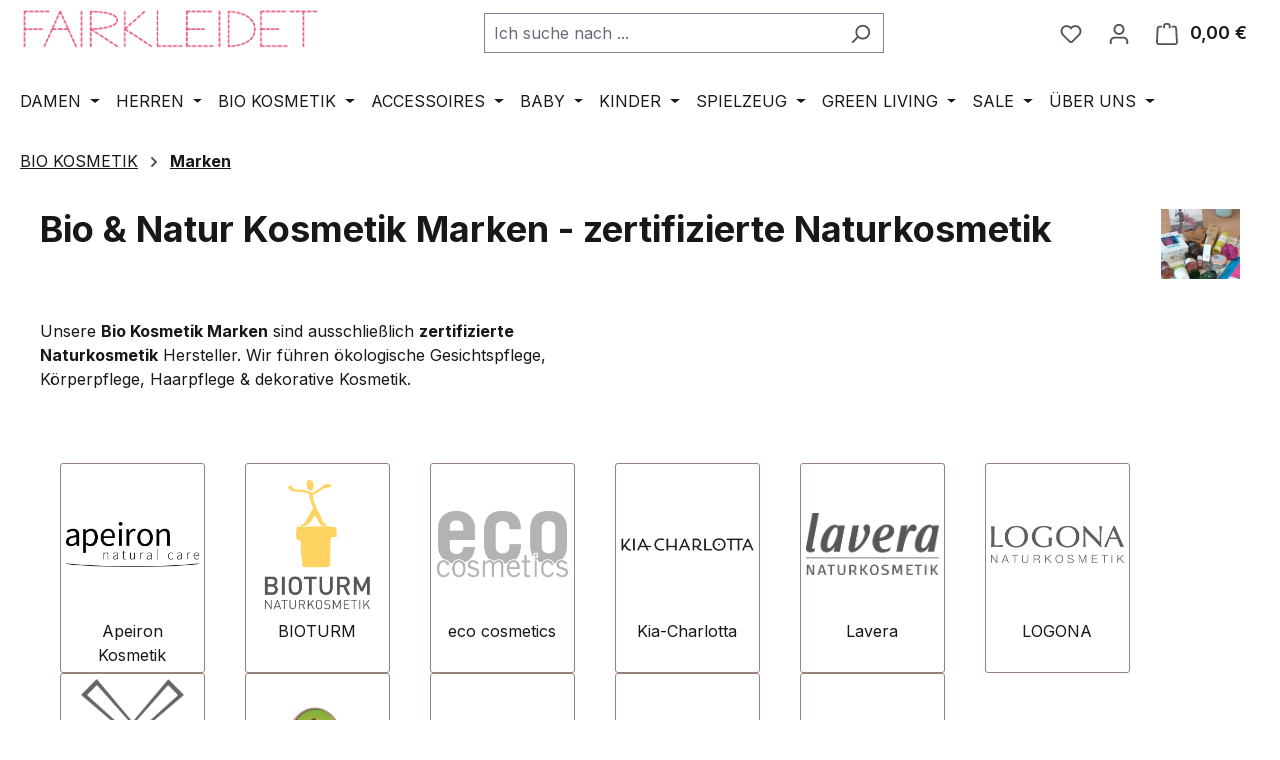

--- FILE ---
content_type: text/html; charset=UTF-8
request_url: https://www.fairkleidet.com/bio-kosmetik/marken/
body_size: 66895
content:
<!DOCTYPE html>
<html lang="de-DE"
      itemscope="itemscope"
      itemtype="https://schema.org/WebPage">


    
                            
    <head>
                                    <meta charset="utf-8">
            
                            <meta name="viewport"
                      content="width=device-width, initial-scale=1, shrink-to-fit=no">
            
                            <meta name="author"
                      content="">
                <meta name="robots"
                      content="index,follow">
                <meta name="revisit-after"
                      content="15 days">
                <meta name="keywords"
                      content="">
                <meta name="description"
                      content="Entdecke Bio &amp; Naturkosmetik Marken – Zertifizierte Pflege &amp; nachhaltiges Make-Up für die ganze Familie im FAIRKLEIDET Shop. Jetzt günstig online kaufen!">
            
                                                <meta property="og:url"
                          content="https://www.fairkleidet.com/bio-kosmetik/marken/">
                    <meta property="og:type"
                          content="website">
                    <meta property="og:site_name"
                          content="FAIRKLEIDET">
                    <meta property="og:title"
                          content="Bio &amp; Naturkosmetik Marken – Zertifizierte Pflege kaufen">
                    <meta property="og:description"
                          content="Entdecke Bio &amp; Naturkosmetik Marken – Zertifizierte Pflege &amp; nachhaltiges Make-Up für die ganze Familie im FAIRKLEIDET Shop. Jetzt günstig online kaufen!">
                    <meta property="og:image"
                          content="https://www.fairkleidet.com/media/9d/21/29/1673009417/131011_Faire-Mode-online-kaufen.jpg?ts=1673009524">

                    <meta name="twitter:card"
                          content="summary">
                    <meta name="twitter:site"
                          content="FAIRKLEIDET">
                    <meta name="twitter:title"
                          content="Bio &amp; Naturkosmetik Marken – Zertifizierte Pflege kaufen">
                    <meta name="twitter:description"
                          content="Entdecke Bio &amp; Naturkosmetik Marken – Zertifizierte Pflege &amp; nachhaltiges Make-Up für die ganze Familie im FAIRKLEIDET Shop. Jetzt günstig online kaufen!">
                    <meta name="twitter:image"
                          content="https://www.fairkleidet.com/media/9d/21/29/1673009417/131011_Faire-Mode-online-kaufen.jpg?ts=1673009524">
                            
                                <meta itemprop="copyrightHolder"
                      content="FAIRKLEIDET">
                <meta itemprop="copyrightYear"
                      content="">
                <meta itemprop="isFamilyFriendly"
                      content="true">
                <meta itemprop="image"
                      content="https://www.fairkleidet.com/media/9d/21/29/1673009417/131011_Faire-Mode-online-kaufen.jpg?ts=1673009524">
            

                        <meta name="google-site-verification"
                  content="google-site-verification=zpPubPcNQQPQOTLps1TVtxMVvHBEu16OCfkL3-V6Q8s" />
            

                                            <meta name="theme-color"
                      content="#fff">
                            
                                                
                    <link rel="icon" href="https://www.fairkleidet.com/media/8c/4b/cb/1673009548/favi3.gif?ts=1673009548">
        
                                <link rel="apple-touch-icon"
                  href="https://www.fairkleidet.com/media/14/1c/aa/1711447068/Logo_Wordpress_icon.jpg?ts=1711447068">
                    
                                    <link rel="canonical" href="https://www.fairkleidet.com/bio-kosmetik/marken/">
                    
                    <title itemprop="name">
                Bio &amp; Naturkosmetik Marken – Zertifizierte Pflege kaufen            </title>
        
                                                                        <link rel="stylesheet"
                      href="https://www.fairkleidet.com/theme/8c48b57c10af9947d2089d7ce08c5e4c/css/all.css?1761804516">
                                    
                    
    <script>
        window.features = JSON.parse('\u007B\u0022V6_5_0_0\u0022\u003Atrue,\u0022v6.5.0.0\u0022\u003Atrue,\u0022V6_6_0_0\u0022\u003Atrue,\u0022v6.6.0.0\u0022\u003Atrue,\u0022V6_7_0_0\u0022\u003Atrue,\u0022v6.7.0.0\u0022\u003Atrue,\u0022V6_8_0_0\u0022\u003Afalse,\u0022v6.8.0.0\u0022\u003Afalse,\u0022DISABLE_VUE_COMPAT\u0022\u003Atrue,\u0022disable.vue.compat\u0022\u003Atrue,\u0022ACCESSIBILITY_TWEAKS\u0022\u003Atrue,\u0022accessibility.tweaks\u0022\u003Atrue,\u0022TELEMETRY_METRICS\u0022\u003Afalse,\u0022telemetry.metrics\u0022\u003Afalse,\u0022FLOW_EXECUTION_AFTER_BUSINESS_PROCESS\u0022\u003Afalse,\u0022flow.execution.after.business.process\u0022\u003Afalse,\u0022PERFORMANCE_TWEAKS\u0022\u003Afalse,\u0022performance.tweaks\u0022\u003Afalse,\u0022CACHE_CONTEXT_HASH_RULES_OPTIMIZATION\u0022\u003Afalse,\u0022cache.context.hash.rules.optimization\u0022\u003Afalse,\u0022DEFERRED_CART_ERRORS\u0022\u003Afalse,\u0022deferred.cart.errors\u0022\u003Afalse,\u0022PRODUCT_ANALYTICS\u0022\u003Afalse,\u0022product.analytics\u0022\u003Afalse\u007D');
    </script>
        
                            
                    
                

    <!-- Begin BilobaAdGoogleGtagsjs analytics.html.twig -->

                    <script>
                console.info('BilobaAdGoogleGtagsjs: Debug mode is enabled in plugin configuration.');
            </script>
    
    
                                
                <script type="text/javascript">
            var castedDebugModeEnabled = Boolean(JSON.parse('true'));

                        window.bilobaAdGoogleGtagsjs = window.BilobaAdGoogleGtagsjs || {};

            window.bilobaAdGoogleGtagsjs.enableTrackingIntegration = "1";
            window.bilobaAdGoogleGtagsjs.useTrackingIntegration = "useGA";
            window.bilobaAdGoogleGtagsjs.contextCurrencyIsoCode = "EUR";
            window.bilobaAdGoogleGtagsjs.googleBusinessVertical = "retail";
            window.bilobaAdGoogleGtagsjs.bilobaCheckoutConfirm = "/checkout/confirm";

                        window.disableString = 'biloba-ad-google-gtagjs-opt-out';
            function gaOptout() {
                document.cookie = disableString + '=true; expires=Thu, 31 Dec 2099 23:59:59 UTC; path=/';
                window[disableString] = true;
            }

                        window.dataLayer = window.dataLayer || [];
            function gtag() {
                dataLayer.push(arguments);
            }

                        gtag('consent', 'default', {
                'ad_storage': 'denied',
                'ad_user_data': 'denied',
                'ad_personalization': 'denied',
                'analytics_storage': 'denied'
            });

                        function consentGrantedAdStorage() {
                gtag('consent', 'update', {
                    'ad_storage': 'granted'
                });
            }

            function consentGrantedAnalyticsStorage() {
                gtag('consent', 'update', {
                    'analytics_storage': 'granted'
                });
            }

            function consentGrantedAdUserData() {
                gtag('consent', 'update', {
                    'ad_user_data': 'granted'
                });
            }

            function consentGrantedAdPersonalization() {
                gtag('consent', 'update', {
                    'ad_personalization': 'granted'
                });
            }

        </script>

                                        <script>
                console.info('BilobaAdGoogleGtagsjs: Current Consent Manager is shopwareCookieConsentManager');
            </script>
    
                            
                <script>
                console.info('BilobaAdGoogleGtagsjs: Current Tracking Integration is GA');
            </script>
    
                
                                                            
                                                    
            <script type="text/javascript">

                window.bilobaHidePriceForCustomerIds = null;
                window.isBilobaHidePriceArrayNotEmpty = Array.isArray(window.bilobaHidePriceForCustomerIds) && window.bilobaHidePriceForCustomerIds.length > 0;
                window.currentCustomerGroupId = "8bce511d56344b02bd614035d53ee122";
                window.isGA4Id = "1";

            </script>

                        <script type="text/javascript">

                if(
                    document.cookie.indexOf(disableString) == -1 &&
                    (
                        document.cookie.indexOf('biloba-ad-google-gtagjs') != -1 ||
                        "shopwareCookieConsentManager" != "shopwareCookieConsentManager"
                    )
                ) {
                    let scriptNode = document.createElement('script');
                    scriptNode.setAttribute('src', "https://www.googletagmanager.com/gtag/js?id=G-4P80JEQ4XP");
                    document.querySelector('head').appendChild(scriptNode);
                }

                gtag('consent', 'update', {
                    'ad_storage': 'granted',
                    'ad_user_data': 'granted',
                    'ad_personalization': 'granted',
                    'analytics_storage': 'granted'
                });

                gtag('js', new Date());

                if(castedDebugModeEnabled == true) {
                    gtag('config', 'G-4P80JEQ4XP', {'debug_mode': true});
                } else {
                    gtag('config', 'G-4P80JEQ4XP', {});
                }

                // Check if Conversion Id exists
                if('AW-869837407' != '') {
                    if('1') {
                        gtag('config', 'AW-869837407', {'allow_enhanced_conversions': true, 'send_page_view': false});
                    } else {
                        gtag('config', 'AW-869837407', {'send_page_view': false});
                    }
                }

            </script>

        
        
        
    
    <!-- End BilobaAdGoogleGtagsjs -->

        
                            
            
                
                                    <script>
                    window.useDefaultCookieConsent = true;
                </script>
                    
                                            <script>
                window.activeNavigationId = '002a4fde1e4f43f182f12abb69e88411';
                window.activeRoute = 'frontend.navigation.page';
                window.activeRouteParameters = '\u007B\u0022_httpCache\u0022\u003Atrue,\u0022navigationId\u0022\u003A\u0022002a4fde1e4f43f182f12abb69e88411\u0022\u007D';
                window.router = {
                    'frontend.cart.offcanvas': '/checkout/offcanvas',
                    'frontend.cookie.offcanvas': '/cookie/offcanvas',
                    'frontend.checkout.finish.page': '/checkout/finish',
                    'frontend.checkout.info': '/widgets/checkout/info',
                    'frontend.menu.offcanvas': '/widgets/menu/offcanvas',
                    'frontend.cms.page': '/widgets/cms',
                    'frontend.cms.navigation.page': '/widgets/cms/navigation',
                    'frontend.country.country-data': '/country/country-state-data',
                    'frontend.app-system.generate-token': '/app-system/Placeholder/generate-token',
                    'frontend.gateway.context': '/gateway/context',
                    'frontend.cookie.consent.offcanvas': '/cookie/consent-offcanvas',
                    'frontend.account.login.page': '/account/login',
                    };
                window.salesChannelId = '1d50bb6bde104710bbc30d31f0041c04';
            </script>
        
    
                                <script>
                
                window.breakpoints = JSON.parse('\u007B\u0022xs\u0022\u003A0,\u0022sm\u0022\u003A576,\u0022md\u0022\u003A768,\u0022lg\u0022\u003A992,\u0022xl\u0022\u003A1200,\u0022xxl\u0022\u003A1400\u007D');
            </script>
        
                                    <script>
                    window.customerLoggedInState = 0;

                    window.wishlistEnabled = 1;
                </script>
                    
                                    
    
                        
    <script>
        window.validationMessages = JSON.parse('\u007B\u0022required\u0022\u003A\u0022Die\u0020Eingabe\u0020darf\u0020nicht\u0020leer\u0020sein.\u0022,\u0022email\u0022\u003A\u0022Ung\\u00fcltige\u0020E\u002DMail\u002DAdresse.\u0020Die\u0020E\u002DMail\u0020ben\\u00f6tigt\u0020das\u0020Format\u0020\\\u0022nutzer\u0040beispiel.de\\\u0022.\u0022,\u0022confirmation\u0022\u003A\u0022Ihre\u0020Eingaben\u0020sind\u0020nicht\u0020identisch.\u0022,\u0022minLength\u0022\u003A\u0022Die\u0020Eingabe\u0020ist\u0020zu\u0020kurz.\u0022\u007D');
    </script>
        
                                                            <script>
                        window.themeJsPublicPath = 'https://www.fairkleidet.com/theme/8c48b57c10af9947d2089d7ce08c5e4c/js/';
                    </script>
                                            <script type="text/javascript" src="https://www.fairkleidet.com/theme/8c48b57c10af9947d2089d7ce08c5e4c/js/storefront/storefront.js?1761804517" defer></script>
                                            <script type="text/javascript" src="https://www.fairkleidet.com/theme/8c48b57c10af9947d2089d7ce08c5e4c/js/swag-pay-pal/swag-pay-pal.js?1761804517" defer></script>
                                            <script type="text/javascript" src="https://www.fairkleidet.com/theme/8c48b57c10af9947d2089d7ce08c5e4c/js/tmms-additional-newsletter-registration-options/tmms-additional-newsletter-registration-options.js?1761804517" defer></script>
                                            <script type="text/javascript" src="https://www.fairkleidet.com/theme/8c48b57c10af9947d2089d7ce08c5e4c/js/loyxx-s-w6-category-tree-teaser/loyxx-s-w6-category-tree-teaser.js?1761804517" defer></script>
                                            <script type="text/javascript" src="https://www.fairkleidet.com/theme/8c48b57c10af9947d2089d7ce08c5e4c/js/scha1-additional-product-tabs/scha1-additional-product-tabs.js?1761804517" defer></script>
                                            <script type="text/javascript" src="https://www.fairkleidet.com/theme/8c48b57c10af9947d2089d7ce08c5e4c/js/pickware-dhl/pickware-dhl.js?1761804517" defer></script>
                                            <script type="text/javascript" src="https://www.fairkleidet.com/theme/8c48b57c10af9947d2089d7ce08c5e4c/js/pickware-shipping-bundle/pickware-shipping-bundle.js?1761804517" defer></script>
                                            <script type="text/javascript" src="https://www.fairkleidet.com/theme/8c48b57c10af9947d2089d7ce08c5e4c/js/biloba-ad-google-gtagsjs/biloba-ad-google-gtagsjs.js?1761804517" defer></script>
                                                        

    
        </head>

        <body class="is-ctl-navigation is-act-index is-active-route-frontend-navigation-page">

            
                
    
    
            <div id="page-top" class="skip-to-content bg-primary-subtle text-primary-emphasis overflow-hidden" tabindex="-1">
            <div class="container skip-to-content-container d-flex justify-content-center visually-hidden-focusable">
                                                                                        <a href="#content-main" class="skip-to-content-link d-inline-flex text-decoration-underline m-1 p-2 fw-bold gap-2">
                                Zum Hauptinhalt springen
                            </a>
                                            
                                                                        <a href="#header-main-search-input" class="skip-to-content-link d-inline-flex text-decoration-underline m-1 p-2 fw-bold gap-2 d-none d-sm-block">
                                Zur Suche springen
                            </a>
                                            
                                                                        <a href="#main-navigation-menu" class="skip-to-content-link d-inline-flex text-decoration-underline m-1 p-2 fw-bold gap-2 d-none d-lg-block">
                                Zur Hauptnavigation springen
                            </a>
                                                                        </div>
        </div>
        
                        <noscript class="noscript-main">
                
    <div role="alert"
         aria-live="polite"
         class="alert alert-info d-flex align-items-center">

                                                                        
                                                    <span class="icon icon-info" aria-hidden="true">
                                        <svg xmlns="http://www.w3.org/2000/svg" xmlns:xlink="http://www.w3.org/1999/xlink" width="24" height="24" viewBox="0 0 24 24"><defs><path d="M12 7c.5523 0 1 .4477 1 1s-.4477 1-1 1-1-.4477-1-1 .4477-1 1-1zm1 9c0 .5523-.4477 1-1 1s-1-.4477-1-1v-5c0-.5523.4477-1 1-1s1 .4477 1 1v5zm11-4c0 6.6274-5.3726 12-12 12S0 18.6274 0 12 5.3726 0 12 0s12 5.3726 12 12zM12 2C6.4772 2 2 6.4772 2 12s4.4772 10 10 10 10-4.4772 10-10S17.5228 2 12 2z" id="icons-default-info" /></defs><use xlink:href="#icons-default-info" fill="#758CA3" fill-rule="evenodd" /></svg>
                    </span>                                                    
                                    
                    <div class="alert-content-container">
                                                    
                                                            Um unseren Shop in vollem Umfang nutzen zu können, empfehlen wir Dir Javascript in Deinem Browser zu aktivieren.
                                    
                                                                </div>
            </div>
            </noscript>
        
                                
    
        <header class="header-main">
                            <div class="container">
                                    <div class="top-bar d-none d-lg-block">
        
                        </div>
    
            <div class="row align-items-center header-row">
                            <div class="col-12 col-lg-auto header-logo-col pb-sm-2 my-3 m-lg-0">
                        <div class="header-logo-main text-center">
                    <a class="header-logo-main-link"
               href="/"
               title="Zur Startseite gehen">
                                    <picture class="header-logo-picture d-block m-auto">
                                                                            
                                                                            
                                                                                    <img src="https://www.fairkleidet.com/media/9d/21/29/1673009417/131011_Faire-Mode-online-kaufen.jpg?ts=1673009524"
                                     alt="Zur Startseite gehen"
                                     class="img-fluid header-logo-main-img">
                                                                        </picture>
                            </a>
            </div>
                </div>
            
                            <div class="col-12 order-2 col-sm order-sm-1 header-search-col">
                    <div class="row">
                        <div class="col-sm-auto d-none d-sm-block d-lg-none">
                                                            <div class="nav-main-toggle">
                                                                            <button
                                            class="btn nav-main-toggle-btn header-actions-btn"
                                            type="button"
                                            data-off-canvas-menu="true"
                                            aria-label="Menü"
                                        >
                                                                                            <span class="icon icon-stack" aria-hidden="true">
                                        <svg xmlns="http://www.w3.org/2000/svg" xmlns:xlink="http://www.w3.org/1999/xlink" width="24" height="24" viewBox="0 0 24 24"><defs><path d="M3 13c-.5523 0-1-.4477-1-1s.4477-1 1-1h18c.5523 0 1 .4477 1 1s-.4477 1-1 1H3zm0-7c-.5523 0-1-.4477-1-1s.4477-1 1-1h18c.5523 0 1 .4477 1 1s-.4477 1-1 1H3zm0 14c-.5523 0-1-.4477-1-1s.4477-1 1-1h18c.5523 0 1 .4477 1 1s-.4477 1-1 1H3z" id="icons-default-stack" /></defs><use xlink:href="#icons-default-stack" fill="#758CA3" fill-rule="evenodd" /></svg>
                    </span>                                                                                    </button>
                                                                    </div>
                                                    </div>
                        <div class="col">
                            
    <div class="collapse"
         id="searchCollapse">
        <div class="header-search my-2 m-sm-auto">
                            <form action="/search"
                      method="get"
                      data-search-widget="true"
                      data-search-widget-options="{&quot;searchWidgetMinChars&quot;:2}"
                      data-url="/suggest?search="
                      class="header-search-form js-search-form">
                                            <div class="input-group">
                                                            <input
                                    type="search"
                                    id="header-main-search-input"
                                    name="search"
                                    class="form-control header-search-input"
                                    autocomplete="off"
                                    autocapitalize="off"
                                    placeholder="Ich suche nach ..."
                                    aria-label="Ich suche nach ..."
                                    role="combobox"
                                    aria-autocomplete="list"
                                    aria-controls="search-suggest-listbox"
                                    aria-expanded="false"
                                    aria-describedby="search-suggest-result-info"
                                    value="">
                            
                                                            <button type="submit"
                                        class="btn header-search-btn"
                                        aria-label="Suchen">
                                    <span class="header-search-icon">
                                        <span class="icon icon-search" aria-hidden="true">
                                        <svg xmlns="http://www.w3.org/2000/svg" xmlns:xlink="http://www.w3.org/1999/xlink" width="24" height="24" viewBox="0 0 24 24"><defs><path d="M10.0944 16.3199 4.707 21.707c-.3905.3905-1.0237.3905-1.4142 0-.3905-.3905-.3905-1.0237 0-1.4142L8.68 14.9056C7.6271 13.551 7 11.8487 7 10c0-4.4183 3.5817-8 8-8s8 3.5817 8 8-3.5817 8-8 8c-1.8487 0-3.551-.627-4.9056-1.6801zM15 16c3.3137 0 6-2.6863 6-6s-2.6863-6-6-6-6 2.6863-6 6 2.6863 6 6 6z" id="icons-default-search" /></defs><use xlink:href="#icons-default-search" fill="#758CA3" fill-rule="evenodd" /></svg>
                    </span>                                    </span>
                                </button>
                            
                                                            <button class="btn header-close-btn js-search-close-btn d-none"
                                        type="button"
                                        aria-label="Die Dropdown-Suche schließen">
                                    <span class="header-close-icon">
                                        <span class="icon icon-x" aria-hidden="true">
                                        <svg xmlns="http://www.w3.org/2000/svg" xmlns:xlink="http://www.w3.org/1999/xlink" width="24" height="24" viewBox="0 0 24 24"><defs><path d="m10.5858 12-7.293-7.2929c-.3904-.3905-.3904-1.0237 0-1.4142.3906-.3905 1.0238-.3905 1.4143 0L12 10.5858l7.2929-7.293c.3905-.3904 1.0237-.3904 1.4142 0 .3905.3906.3905 1.0238 0 1.4143L13.4142 12l7.293 7.2929c.3904.3905.3904 1.0237 0 1.4142-.3906.3905-1.0238.3905-1.4143 0L12 13.4142l-7.2929 7.293c-.3905.3904-1.0237.3904-1.4142 0-.3905-.3906-.3905-1.0238 0-1.4143L10.5858 12z" id="icons-default-x" /></defs><use xlink:href="#icons-default-x" fill="#758CA3" fill-rule="evenodd" /></svg>
                    </span>                                    </span>
                                </button>
                                                    </div>
                                    </form>
                    </div>
    </div>
                        </div>
                    </div>
                </div>
            
                            <div class="col-12 order-1 col-sm-auto order-sm-2 header-actions-col">
                    <div class="row g-0">
                                                    <div class="col d-sm-none">
                                <div class="menu-button">
                                                                            <button
                                            class="btn nav-main-toggle-btn header-actions-btn"
                                            type="button"
                                            data-off-canvas-menu="true"
                                            aria-label="Menü"
                                        >
                                                                                            <span class="icon icon-stack" aria-hidden="true">
                                        <svg xmlns="http://www.w3.org/2000/svg" xmlns:xlink="http://www.w3.org/1999/xlink" width="24" height="24" viewBox="0 0 24 24"><use xlink:href="#icons-default-stack" fill="#758CA3" fill-rule="evenodd" /></svg>
                    </span>                                                                                    </button>
                                                                    </div>
                            </div>
                        
                                                    <div class="col-auto d-sm-none">
                                <div class="search-toggle">
                                    <button class="btn header-actions-btn search-toggle-btn js-search-toggle-btn collapsed"
                                            type="button"
                                            data-bs-toggle="collapse"
                                            data-bs-target="#searchCollapse"
                                            aria-expanded="false"
                                            aria-controls="searchCollapse"
                                            aria-label="Suchen">
                                        <span class="icon icon-search" aria-hidden="true">
                                        <svg xmlns="http://www.w3.org/2000/svg" xmlns:xlink="http://www.w3.org/1999/xlink" width="24" height="24" viewBox="0 0 24 24"><use xlink:href="#icons-default-search" fill="#758CA3" fill-rule="evenodd" /></svg>
                    </span>                                    </button>
                                </div>
                            </div>
                        
                                                                                    <div class="col-auto">
                                    <div class="header-wishlist">
                                        <a class="btn header-wishlist-btn header-actions-btn"
                                           href="/wishlist"
                                           title="Meine Wunschliste"
                                           aria-labelledby="wishlist-basket-live-area"
                                        >
                                                
            <span class="header-wishlist-icon">
            <span class="icon icon-heart" aria-hidden="true">
                                        <svg xmlns="http://www.w3.org/2000/svg" xmlns:xlink="http://www.w3.org/1999/xlink" width="24" height="24" viewBox="0 0 24 24"><defs><path d="M20.0139 12.2998c1.8224-1.8224 1.8224-4.7772 0-6.5996-1.8225-1.8225-4.7772-1.8225-6.5997 0L12 7.1144l-1.4142-1.4142c-1.8225-1.8225-4.7772-1.8225-6.5997 0-1.8224 1.8224-1.8224 4.7772 0 6.5996l7.519 7.519a.7.7 0 0 0 .9899 0l7.5189-7.519zm1.4142 1.4142-7.519 7.519c-1.0543 1.0544-2.7639 1.0544-3.8183 0L2.572 13.714c-2.6035-2.6035-2.6035-6.8245 0-9.428 2.6035-2.6035 6.8246-2.6035 9.4281 0 2.6035-2.6035 6.8246-2.6035 9.428 0 2.6036 2.6035 2.6036 6.8245 0 9.428z" id="icons-default-heart" /></defs><use xlink:href="#icons-default-heart" fill="#758CA3" fill-rule="evenodd" /></svg>
                    </span>        </span>
    
    
    
    <span class="badge bg-primary header-wishlist-badge"
          id="wishlist-basket"
          data-wishlist-storage="true"
          data-wishlist-storage-options="{&quot;listPath&quot;:&quot;\/wishlist\/list&quot;,&quot;mergePath&quot;:&quot;\/wishlist\/merge&quot;,&quot;pageletPath&quot;:&quot;\/wishlist\/merge\/pagelet&quot;}"
          data-wishlist-widget="true"
          data-wishlist-widget-options="{&quot;showCounter&quot;:true}"
          aria-labelledby="wishlist-basket-live-area"
    ></span>

    <span class="visually-hidden"
          id="wishlist-basket-live-area"
          data-wishlist-live-area-text="Du hast %counter% Produkte auf dem Merkzettel"
          aria-live="polite"
    ></span>
                                        </a>
                                    </div>
                                </div>
                                                    
                                                    <div class="col-auto">
                                <div class="account-menu">
                                        <div class="dropdown">
                    <button class="btn account-menu-btn header-actions-btn"
                    type="button"
                    id="accountWidget"
                    data-account-menu="true"
                    data-bs-toggle="dropdown"
                    aria-haspopup="true"
                    aria-expanded="false"
                    aria-label="Mein Konto"
                    title="Mein Konto">
                <span class="icon icon-avatar" aria-hidden="true">
                                        <svg xmlns="http://www.w3.org/2000/svg" xmlns:xlink="http://www.w3.org/1999/xlink" width="24" height="24" viewBox="0 0 24 24"><defs><path d="M12 3C9.7909 3 8 4.7909 8 7c0 2.2091 1.7909 4 4 4 2.2091 0 4-1.7909 4-4 0-2.2091-1.7909-4-4-4zm0-2c3.3137 0 6 2.6863 6 6s-2.6863 6-6 6-6-2.6863-6-6 2.6863-6 6-6zM4 22.099c0 .5523-.4477 1-1 1s-1-.4477-1-1V20c0-2.7614 2.2386-5 5-5h10.0007c2.7614 0 5 2.2386 5 5v2.099c0 .5523-.4477 1-1 1s-1-.4477-1-1V20c0-1.6569-1.3431-3-3-3H7c-1.6569 0-3 1.3431-3 3v2.099z" id="icons-default-avatar" /></defs><use xlink:href="#icons-default-avatar" fill="#758CA3" fill-rule="evenodd" /></svg>
                    </span>            </button>
        
                    <div class="dropdown-menu dropdown-menu-end account-menu-dropdown js-account-menu-dropdown"
                 aria-labelledby="accountWidget">
                

        
            <div class="offcanvas-header">
                            <button class="btn btn-secondary offcanvas-close js-offcanvas-close">
                                            <span class="icon icon-x icon-sm" aria-hidden="true">
                                        <svg xmlns="http://www.w3.org/2000/svg" xmlns:xlink="http://www.w3.org/1999/xlink" width="24" height="24" viewBox="0 0 24 24"><use xlink:href="#icons-default-x" fill="#758CA3" fill-rule="evenodd" /></svg>
                    </span>                    
                                            Menü schließen
                                    </button>
                    </div>
    
            <div class="offcanvas-body">
                <div class="account-menu">
                                    <div class="dropdown-header account-menu-header">
                    Mein Konto
                </div>
                    
                                    <div class="account-menu-login">
                                            <a href="/account/login"
                           title="Anmelden"
                           class="btn btn-primary account-menu-login-button">
                            Anmelden
                        </a>
                    
                                            <div class="account-menu-register">
                            oder
                            <a href="/account/login"
                               title="Registrieren">
                                registrieren
                            </a>
                        </div>
                                    </div>
                    
                    <div class="account-menu-links">
                    <div class="header-account-menu">
        <div class="card account-menu-inner">
                                        
                                                <nav class="list-group list-group-flush account-aside-list-group">
                                                                                    <a href="/account"
                                   title="Übersicht"
                                   class="list-group-item list-group-item-action account-aside-item"
                                   >
                                    Übersicht
                                </a>
                            
                                                            <a href="/account/profile"
                                   title="Persönliches Profil"
                                   class="list-group-item list-group-item-action account-aside-item"
                                   >
                                    Persönliches Profil
                                </a>
                            
                                                                                                                            <a href="/account/address"
                                   title="Adressen"
                                   class="list-group-item list-group-item-action account-aside-item"
                                   >
                                    Adressen
                                </a>
                            
                                                            <a href="/account/order"
                                   title="Bestellungen"
                                   class="list-group-item list-group-item-action account-aside-item"
                                   >
                                    Bestellungen
                                </a>
                                                                        </nav>
                            
                                                </div>
    </div>
            </div>
            </div>
        </div>
                </div>
            </div>
                                </div>
                            </div>
                        
                                                    <div class="col-auto">
                                <div
                                    class="header-cart"
                                    data-off-canvas-cart="true"
                                >
                                    <a
                                        class="btn header-cart-btn header-actions-btn"
                                        href="/checkout/cart"
                                        data-cart-widget="true"
                                        title="Mein Warenkorb"
                                        aria-labelledby="cart-widget-aria-label"
                                        aria-haspopup="true"
                                    >
                                            <span class="header-cart-icon">
        <span class="icon icon-bag" aria-hidden="true">
                                        <svg xmlns="http://www.w3.org/2000/svg" xmlns:xlink="http://www.w3.org/1999/xlink" width="24" height="24" viewBox="0 0 24 24"><defs><path d="M5.892 3c.5523 0 1 .4477 1 1s-.4477 1-1 1H3.7895a1 1 0 0 0-.9986.9475l-.7895 15c-.029.5515.3946 1.0221.9987 1.0525h17.8102c.5523 0 1-.4477.9986-1.0525l-.7895-15A1 1 0 0 0 20.0208 5H17.892c-.5523 0-1-.4477-1-1s.4477-1 1-1h2.1288c1.5956 0 2.912 1.249 2.9959 2.8423l.7894 15c.0035.0788.0035.0788.0042.1577 0 1.6569-1.3432 3-3 3H3c-.079-.0007-.079-.0007-.1577-.0041-1.6546-.0871-2.9253-1.499-2.8382-3.1536l.7895-15C.8775 4.249 2.1939 3 3.7895 3H5.892zm4 2c0 .5523-.4477 1-1 1s-1-.4477-1-1V3c0-1.6569 1.3432-3 3-3h2c1.6569 0 3 1.3431 3 3v2c0 .5523-.4477 1-1 1s-1-.4477-1-1V3c0-.5523-.4477-1-1-1h-2c-.5523 0-1 .4477-1 1v2z" id="icons-default-bag" /></defs><use xlink:href="#icons-default-bag" fill="#758CA3" fill-rule="evenodd" /></svg>
                    </span>    </span>
        <span class="header-cart-total d-none d-sm-inline-block ms-sm-2">
        0,00 €
    </span>

        <span
        class="visually-hidden"
        id="cart-widget-aria-label"
    >
        Warenkorb enthält 0 Positionen. Der Gesamtwert beträgt 0,00 €.
    </span>
                                    </a>
                                </div>
                            </div>
                                            </div>
                </div>
                    </div>
                    </div>
                    </header>
    
            <div class="nav-main">
                                <div class="container">
        
                    <nav class="navbar navbar-expand-lg main-navigation-menu"
                 id="main-navigation-menu"
                 itemscope="itemscope"
                 itemtype="https://schema.org/SiteNavigationElement"
                 data-navbar="true"
                 data-navbar-options="{&quot;pathIdList&quot;:[]}"
                 aria-label="Hauptnavigation">
                <div class="collapse navbar-collapse" id="main_nav">
                    <ul class="navbar-nav main-navigation-menu-list flex-wrap">
                        
                                                                            
                                                                                                                                                                                                                    
                                                                                                            <li class="nav-item nav-item-a4e3fc65761f42868d7e5b43d28e0410 dropdown position-static">
                                                                                            <a class="nav-link nav-item-a4e3fc65761f42868d7e5b43d28e0410-link root main-navigation-link p-2 dropdown-toggle"
                                                   href="https://www.fairkleidet.com/damen/"
                                                   data-bs-toggle="dropdown"                                                                                                      itemprop="url"
                                                   title="DAMEN"
                                                >
                                                                                                            <span itemprop="name" class="main-navigation-link-text">DAMEN</span>
                                                                                                    </a>
                                            
                                                                                                                                                <div class="dropdown-menu w-100 p-4">
                                                                
            <div class="row">
                            <div class="col">
                    <div class="navigation-flyout-category-link">
                                                                                    <a href="https://www.fairkleidet.com/damen/"
                                   itemprop="url"
                                   title="DAMEN">
                                                                            Zur Kategorie DAMEN
                                                                    </a>
                                                                        </div>
                </div>
            
                            <div class="col-auto">
                    <button class="navigation-flyout-close js-close-flyout-menu btn-close" aria-label="Menü schließen">
                                                                                                                            </button>
                </div>
                    </div>
    
            <div class="row navigation-flyout-content">
                            <div class="col-8 col-xl-9">
                    <div class="">
                                                        
                
    <div class="row navigation-flyout-categories is-level-0">
                                                        
                            <div class="col-4 ">
                                                                        <a class="nav-item nav-item-59d89ecb82044446a99cd6d7b7e94b51 nav-link nav-item-59d89ecb82044446a99cd6d7b7e94b51-link navigation-flyout-link is-level-0"
                               href="https://www.fairkleidet.com/damen/shirts/"
                               itemprop="url"
                                                              title="Shirts">
                                <span itemprop="name">Shirts</span>
                            </a>
                                            
                                                                            
    
    <div class="navigation-flyout-categories is-level-1">
                                                        
                            <div class="">
                                                                        <a class="nav-item nav-item-388232fe2903446da99804cca439f3a4 nav-link nav-item-388232fe2903446da99804cca439f3a4-link navigation-flyout-link is-level-1"
                               href="https://www.fairkleidet.com/damen/shirts/tops/"
                               itemprop="url"
                                                              title="Tops">
                                <span itemprop="name">Tops</span>
                            </a>
                                            
                                                                                </div>
                                                                    
                            <div class="navigation-flyout-col">
                                                                        <a class="nav-item nav-item-01f3f2e1ef63485d99832130b1e2f3a3 nav-link nav-item-01f3f2e1ef63485d99832130b1e2f3a3-link navigation-flyout-link is-level-1"
                               href="https://www.fairkleidet.com/damen/shirts/t-shirts/"
                               itemprop="url"
                                                              title="T-Shirts">
                                <span itemprop="name">T-Shirts</span>
                            </a>
                                            
                                                                                </div>
                                                                    
                            <div class="navigation-flyout-col">
                                                                        <a class="nav-item nav-item-8603ab6781bc4826a8ccbd1a9c3d3bde nav-link nav-item-8603ab6781bc4826a8ccbd1a9c3d3bde-link navigation-flyout-link is-level-1"
                               href="https://www.fairkleidet.com/damen/shirts/langarmshirt/"
                               itemprop="url"
                                                              title="Langarmshirt">
                                <span itemprop="name">Langarmshirt</span>
                            </a>
                                            
                                                                                </div>
                        </div>
                                                            </div>
                                                                    
                            <div class="col-4 navigation-flyout-col">
                                                                        <a class="nav-item nav-item-e5d96ee1f81646aa9980b047c0cc175b nav-link nav-item-e5d96ee1f81646aa9980b047c0cc175b-link navigation-flyout-link is-level-0"
                               href="https://www.fairkleidet.com/damen/nachhaltige-blusen/"
                               itemprop="url"
                                                              title="Nachhaltige Blusen">
                                <span itemprop="name">Nachhaltige Blusen</span>
                            </a>
                                            
                                                                                </div>
                                                                    
                            <div class="col-4 navigation-flyout-col">
                                                                        <a class="nav-item nav-item-98aa841f38e646e4970d9addd63204fc nav-link nav-item-98aa841f38e646e4970d9addd63204fc-link navigation-flyout-link is-level-0"
                               href="https://www.fairkleidet.com/damen/pullover/"
                               itemprop="url"
                                                              title="Pullover">
                                <span itemprop="name">Pullover</span>
                            </a>
                                            
                                                                                </div>
                                                                    
                            <div class="col-4 ">
                                                                        <a class="nav-item nav-item-d3318737c4d14605b9baebf3e791c2d2 nav-link nav-item-d3318737c4d14605b9baebf3e791c2d2-link navigation-flyout-link is-level-0"
                               href="https://www.fairkleidet.com/damen/nachhaltige-jacken/"
                               itemprop="url"
                                                              title="Nachhaltige Jacken">
                                <span itemprop="name">Nachhaltige Jacken</span>
                            </a>
                                            
                                                                                </div>
                                                                    
                            <div class="col-4 navigation-flyout-col">
                                                                        <a class="nav-item nav-item-a1a84858b2194e4ca89d293b9a93f91a nav-link nav-item-a1a84858b2194e4ca89d293b9a93f91a-link navigation-flyout-link is-level-0"
                               href="https://www.fairkleidet.com/damen/roecke-kleider/"
                               itemprop="url"
                                                              title="Röcke &amp; Kleider">
                                <span itemprop="name">Röcke &amp; Kleider</span>
                            </a>
                                            
                                                                                </div>
                                                                    
                            <div class="col-4 navigation-flyout-col">
                                                                        <a class="nav-item nav-item-56f52732a2e84d32aa4113aa93f2c854 nav-link nav-item-56f52732a2e84d32aa4113aa93f2c854-link navigation-flyout-link is-level-0"
                               href="https://www.fairkleidet.com/damen/hosen/"
                               itemprop="url"
                                                              title="Hosen">
                                <span itemprop="name">Hosen</span>
                            </a>
                                            
                                                                            
    
    <div class="navigation-flyout-categories is-level-1">
                                                        
                            <div class="">
                                                                        <a class="nav-item nav-item-12bd46c47efe41059115cd2562cb5b36 nav-link nav-item-12bd46c47efe41059115cd2562cb5b36-link navigation-flyout-link is-level-1"
                               href="https://www.fairkleidet.com/damen/hosen/leggings/"
                               itemprop="url"
                                                              title="Leggings">
                                <span itemprop="name">Leggings</span>
                            </a>
                                            
                                                                                </div>
                        </div>
                                                            </div>
                                                                    
                            <div class="col-4 navigation-flyout-col">
                                                                        <a class="nav-item nav-item-0191fb5672fb758e802be5a3e0bff514 nav-link nav-item-0191fb5672fb758e802be5a3e0bff514-link navigation-flyout-link is-level-0"
                               href="https://www.fairkleidet.com/damen/bio-unterwaesche/"
                               itemprop="url"
                                                              title="Bio Unterwäsche">
                                <span itemprop="name">Bio Unterwäsche</span>
                            </a>
                                            
                                                                            
    
    <div class="navigation-flyout-categories is-level-1">
                                                        
                            <div class="">
                                                                        <a class="nav-item nav-item-c62f5b711b2c47b692c7a58d675ae014 nav-link nav-item-c62f5b711b2c47b692c7a58d675ae014-link navigation-flyout-link is-level-1"
                               href="https://www.fairkleidet.com/damen/waesche-nachtwaesche/slips/"
                               itemprop="url"
                                                              title="Slips">
                                <span itemprop="name">Slips</span>
                            </a>
                                            
                                                                                </div>
                                                                    
                            <div class="navigation-flyout-col">
                                                                        <a class="nav-item nav-item-2f5be156ef0d49e2889ba3e0af9ed480 nav-link nav-item-2f5be156ef0d49e2889ba3e0af9ed480-link navigation-flyout-link is-level-1"
                               href="https://www.fairkleidet.com/damen/waesche-nachtwaesche/unterhemden/"
                               itemprop="url"
                                                              title="Unterhemden">
                                <span itemprop="name">Unterhemden</span>
                            </a>
                                            
                                                                                </div>
                        </div>
                                                            </div>
                                                                    
                            <div class="col-4 ">
                                                                        <a class="nav-item nav-item-a83d732786a74b18b17bca76d123a288 nav-link nav-item-a83d732786a74b18b17bca76d123a288-link navigation-flyout-link is-level-0"
                               href="https://www.fairkleidet.com/damen/waesche-nachtwaesche/socken-strumpfhosen/"
                               itemprop="url"
                                                              title="Socken &amp; Strumpfhosen">
                                <span itemprop="name">Socken &amp; Strumpfhosen</span>
                            </a>
                                            
                                                                                </div>
                                                                    
                            <div class="col-4 navigation-flyout-col">
                                                                        <a class="nav-item nav-item-be1ceddf08f4444fa1bedb68b8020a88 nav-link nav-item-be1ceddf08f4444fa1bedb68b8020a88-link navigation-flyout-link is-level-0"
                               href="https://www.fairkleidet.com/damen/waesche-nachtwaesche/"
                               itemprop="url"
                                                              title="Nachtwäsche">
                                <span itemprop="name">Nachtwäsche</span>
                            </a>
                                            
                                                                            
    
    <div class="navigation-flyout-categories is-level-1">
                                                        
                            <div class="">
                                                                        <a class="nav-item nav-item-4676c5c93d2a43ed982227365d2b00a9 nav-link nav-item-4676c5c93d2a43ed982227365d2b00a9-link navigation-flyout-link is-level-1"
                               href="https://www.fairkleidet.com/damen/waesche-nachtwaesche/pyjamas/"
                               itemprop="url"
                                                              title="Pyjamas">
                                <span itemprop="name">Pyjamas</span>
                            </a>
                                            
                                                                                </div>
                                                                    
                            <div class="navigation-flyout-col">
                                                                        <a class="nav-item nav-item-b4325fb56b6d4d0ea34fbf2e3bea2055 nav-link nav-item-b4325fb56b6d4d0ea34fbf2e3bea2055-link navigation-flyout-link is-level-1"
                               href="https://www.fairkleidet.com/damen/waesche-nachtwaesche/schlafhose/"
                               itemprop="url"
                                                              title="Schlafhose">
                                <span itemprop="name">Schlafhose</span>
                            </a>
                                            
                                                                                </div>
                                                                    
                            <div class="navigation-flyout-col">
                                                                        <a class="nav-item nav-item-f060c8edc28d4a97aa86d5edd7282271 nav-link nav-item-f060c8edc28d4a97aa86d5edd7282271-link navigation-flyout-link is-level-1"
                               href="https://www.fairkleidet.com/damen/nachtwaesche/schlafshirts/"
                               itemprop="url"
                                                              title="Schlafshirts">
                                <span itemprop="name">Schlafshirts</span>
                            </a>
                                            
                                                                                </div>
                                                                    
                            <div class="">
                                                                        <a class="nav-item nav-item-acd565bc204e4daba0d63dc0b54bf2a2 nav-link nav-item-acd565bc204e4daba0d63dc0b54bf2a2-link navigation-flyout-link is-level-1"
                               href="https://www.fairkleidet.com/damen/waesche-nachtwaesche/nachthemden/"
                               itemprop="url"
                                                              title="Nachthemden">
                                <span itemprop="name">Nachthemden</span>
                            </a>
                                            
                                                                                </div>
                        </div>
                                                            </div>
                                                                    
                            <div class="col-4 navigation-flyout-col">
                                                                        <a class="nav-item nav-item-98809f84da4244f0930a3d72e57fae07 nav-link nav-item-98809f84da4244f0930a3d72e57fae07-link navigation-flyout-link is-level-0"
                               href="https://www.fairkleidet.com/damen/nachhaltige-sportkleidung/"
                               itemprop="url"
                                                              title="Nachhaltige Sportkleidung">
                                <span itemprop="name">Nachhaltige Sportkleidung</span>
                            </a>
                                            
                                                                            
    
    <div class="navigation-flyout-categories is-level-1">
                                                        
                            <div class="">
                                                                        <a class="nav-item nav-item-a9bdf623a8dc46868eb156cf13a261f4 nav-link nav-item-a9bdf623a8dc46868eb156cf13a261f4-link navigation-flyout-link is-level-1"
                               href="https://www.fairkleidet.com/damen/nachhaltige-sportkleidung/sport-tops/"
                               itemprop="url"
                                                              title="Sport Tops">
                                <span itemprop="name">Sport Tops</span>
                            </a>
                                            
                                                                                </div>
                                                                    
                            <div class="navigation-flyout-col">
                                                                        <a class="nav-item nav-item-d0036254f8154eafb553c446eda438a3 nav-link nav-item-d0036254f8154eafb553c446eda438a3-link navigation-flyout-link is-level-1"
                               href="https://www.fairkleidet.com/damen/nachhaltige-sportkleidung/sport-shirts/"
                               itemprop="url"
                                                              title="Sport Shirts">
                                <span itemprop="name">Sport Shirts</span>
                            </a>
                                            
                                                                                </div>
                                                                    
                            <div class="navigation-flyout-col">
                                                                        <a class="nav-item nav-item-24b279cd472643e8bd4751fed5083c78 nav-link nav-item-24b279cd472643e8bd4751fed5083c78-link navigation-flyout-link is-level-1"
                               href="https://www.fairkleidet.com/damen/nachhaltige-sportkleidung/yoga-leggings/"
                               itemprop="url"
                                                              title="Yoga Leggings">
                                <span itemprop="name">Yoga Leggings</span>
                            </a>
                                            
                                                                                </div>
                                                                    
                            <div class="">
                                                                        <a class="nav-item nav-item-018b3db7c6ea7d14bf44f6932c76fad1 nav-link nav-item-018b3db7c6ea7d14bf44f6932c76fad1-link navigation-flyout-link is-level-1"
                               href="https://www.fairkleidet.com/damen/nachhaltige-sportkleidung/jogginghose/"
                               itemprop="url"
                                                              title="Jogginghose">
                                <span itemprop="name">Jogginghose</span>
                            </a>
                                            
                                                                                </div>
                        </div>
                                                            </div>
                        </div>
                                            </div>
                </div>
            
                                                <div class="col-4 col-xl-3">
                        <div class="navigation-flyout-teaser">
                                                            <a class="navigation-flyout-teaser-image-container"
                                   href="https://www.fairkleidet.com/damen/"
                                                                      title="DAMEN">
                                    
                    
                        
                        
    
    
    
        
                
        
                
        
                                
                                            
                                            
                    
                
                
        
        
                                                                                                            
            
            <img src="https://www.fairkleidet.com/media/39/8b/55/1691578764/nachhaltige-mode-damen-frauen-shop.jpg?ts=1691578799"                             srcset="https://www.fairkleidet.com/thumbnail/39/8b/55/1691578764/nachhaltige-mode-damen-frauen-shop_400x400.jpg?ts=1691578782 400w, https://www.fairkleidet.com/thumbnail/39/8b/55/1691578764/nachhaltige-mode-damen-frauen-shop_800x800.jpg?ts=1691578782 800w, https://www.fairkleidet.com/thumbnail/39/8b/55/1691578764/nachhaltige-mode-damen-frauen-shop_1920x1920.jpg?ts=1691578782 1920w"                                 sizes="310px"
                                         class="navigation-flyout-teaser-image img-fluid" alt="Nachhaltige Damen Mode und Fair Trade Kleidung Shop" title="Nachhaltige Damen Mode bei FAIRKLEIDET" data-object-fit="cover" loading="lazy"        />
                                    </a>
                                                    </div>
                    </div>
                                    </div>
                                                        </div>
                                                                                                                                    </li>
                                                                                                                                                                                                                                                                
                                                                                                            <li class="nav-item nav-item-cd368d5a2f9741818b37f374a1531df5 dropdown position-static">
                                                                                            <a class="nav-link nav-item-cd368d5a2f9741818b37f374a1531df5-link root main-navigation-link p-2 dropdown-toggle"
                                                   href="https://www.fairkleidet.com/herren/"
                                                   data-bs-toggle="dropdown"                                                                                                      itemprop="url"
                                                   title="HERREN"
                                                >
                                                                                                            <span itemprop="name" class="main-navigation-link-text">HERREN</span>
                                                                                                    </a>
                                            
                                                                                                                                                <div class="dropdown-menu w-100 p-4">
                                                                
            <div class="row">
                            <div class="col">
                    <div class="navigation-flyout-category-link">
                                                                                    <a href="https://www.fairkleidet.com/herren/"
                                   itemprop="url"
                                   title="HERREN">
                                                                            Zur Kategorie HERREN
                                                                    </a>
                                                                        </div>
                </div>
            
                            <div class="col-auto">
                    <button class="navigation-flyout-close js-close-flyout-menu btn-close" aria-label="Menü schließen">
                                                                                                                            </button>
                </div>
                    </div>
    
            <div class="row navigation-flyout-content">
                            <div class="col-8 col-xl-9">
                    <div class="">
                                                        
                
    <div class="row navigation-flyout-categories is-level-0">
                                                        
                            <div class="col-4 ">
                                                                        <a class="nav-item nav-item-ffefc1ed2982481a973e400189df6626 nav-link nav-item-ffefc1ed2982481a973e400189df6626-link navigation-flyout-link is-level-0"
                               href="https://www.fairkleidet.com/herren/shirts/"
                               itemprop="url"
                                                              title="Shirts">
                                <span itemprop="name">Shirts</span>
                            </a>
                                            
                                                                            
    
    <div class="navigation-flyout-categories is-level-1">
                                                        
                            <div class="">
                                                                        <a class="nav-item nav-item-9f5bc9f9134a48c284c7fe66eda260bd nav-link nav-item-9f5bc9f9134a48c284c7fe66eda260bd-link navigation-flyout-link is-level-1"
                               href="https://www.fairkleidet.com/herren/shirts/t-shirts/"
                               itemprop="url"
                                                              title="T-Shirts">
                                <span itemprop="name">T-Shirts</span>
                            </a>
                                            
                                                                                </div>
                        </div>
                                                            </div>
                                                                    
                            <div class="col-4 navigation-flyout-col">
                                                                        <a class="nav-item nav-item-306263e0b5c84a739e1dbd7dc92b09da nav-link nav-item-306263e0b5c84a739e1dbd7dc92b09da-link navigation-flyout-link is-level-0"
                               href="https://www.fairkleidet.com/herren/langarmshirts/"
                               itemprop="url"
                                                              title="Langarmshirts">
                                <span itemprop="name">Langarmshirts</span>
                            </a>
                                            
                                                                                </div>
                                                                    
                            <div class="col-4 navigation-flyout-col">
                                                                        <a class="nav-item nav-item-018b6205e4b8700a92c541dd4d9eb3d0 nav-link nav-item-018b6205e4b8700a92c541dd4d9eb3d0-link navigation-flyout-link is-level-0"
                               href="https://www.fairkleidet.com/herren/pullover/"
                               itemprop="url"
                                                              title="Pullover">
                                <span itemprop="name">Pullover</span>
                            </a>
                                            
                                                                                </div>
                                                                    
                            <div class="col-4 ">
                                                                        <a class="nav-item nav-item-5ea8c22ff65d4d999046290d4a9b8eb9 nav-link nav-item-5ea8c22ff65d4d999046290d4a9b8eb9-link navigation-flyout-link is-level-0"
                               href="https://www.fairkleidet.com/herren/hemden/"
                               itemprop="url"
                                                              title="Hemden">
                                <span itemprop="name">Hemden</span>
                            </a>
                                            
                                                                            
    
    <div class="navigation-flyout-categories is-level-1">
                                                        
                            <div class="">
                                                                        <a class="nav-item nav-item-0f8ca0d47b7f4e0b87cdfcfb10ec8248 nav-link nav-item-0f8ca0d47b7f4e0b87cdfcfb10ec8248-link navigation-flyout-link is-level-1"
                               href="https://www.fairkleidet.com/herren/hemden/business-hemden/"
                               itemprop="url"
                                                              title="Business Hemden">
                                <span itemprop="name">Business Hemden</span>
                            </a>
                                            
                                                                                </div>
                                                                    
                            <div class="navigation-flyout-col">
                                                                        <a class="nav-item nav-item-4121648356134436a7fcf57a235818fc nav-link nav-item-4121648356134436a7fcf57a235818fc-link navigation-flyout-link is-level-1"
                               href="https://www.fairkleidet.com/herren/hemden/hanf-hemden/"
                               itemprop="url"
                                                              title="Hanf Hemden">
                                <span itemprop="name">Hanf Hemden</span>
                            </a>
                                            
                                                                                </div>
                                                                    
                            <div class="navigation-flyout-col">
                                                                        <a class="nav-item nav-item-6e8a0f0d43334547843edcd53a51eaf4 nav-link nav-item-6e8a0f0d43334547843edcd53a51eaf4-link navigation-flyout-link is-level-1"
                               href="https://www.fairkleidet.com/herren/hemden/kurzarm-hemden/"
                               itemprop="url"
                                                              title="Kurzarm Hemden">
                                <span itemprop="name">Kurzarm Hemden</span>
                            </a>
                                            
                                                                                </div>
                                                                    
                            <div class="">
                                                                        <a class="nav-item nav-item-b53e4d87609a4f90b55cdca43a247b9e nav-link nav-item-b53e4d87609a4f90b55cdca43a247b9e-link navigation-flyout-link is-level-1"
                               href="https://www.fairkleidet.com/herren/hemden/stehkragen-hemden/"
                               itemprop="url"
                                                              title="Stehkragen Hemden">
                                <span itemprop="name">Stehkragen Hemden</span>
                            </a>
                                            
                                                                                </div>
                        </div>
                                                            </div>
                                                                    
                            <div class="col-4 navigation-flyout-col">
                                                                        <a class="nav-item nav-item-40d7de6a699043f288a8a68b5738febd nav-link nav-item-40d7de6a699043f288a8a68b5738febd-link navigation-flyout-link is-level-0"
                               href="https://www.fairkleidet.com/herren/hosen/"
                               itemprop="url"
                                                              title="Hosen">
                                <span itemprop="name">Hosen</span>
                            </a>
                                            
                                                                                </div>
                                                                    
                            <div class="col-4 navigation-flyout-col">
                                                                        <a class="nav-item nav-item-dc133a48a62c48e99656e807a27bd70e nav-link nav-item-dc133a48a62c48e99656e807a27bd70e-link navigation-flyout-link is-level-0"
                               href="https://www.fairkleidet.com/herren/shorts-bermudas/"
                               itemprop="url"
                                                              title="Shorts &amp; Bermudas">
                                <span itemprop="name">Shorts &amp; Bermudas</span>
                            </a>
                                            
                                                                                </div>
                                                                    
                            <div class="col-4 navigation-flyout-col">
                                                                        <a class="nav-item nav-item-7de9df4eb9494fe8bbe07c9fb223dc07 nav-link nav-item-7de9df4eb9494fe8bbe07c9fb223dc07-link navigation-flyout-link is-level-0"
                               href="https://www.fairkleidet.com/herren/waesche/"
                               itemprop="url"
                                                              title="Wäsche">
                                <span itemprop="name">Wäsche</span>
                            </a>
                                            
                                                                            
    
    <div class="navigation-flyout-categories is-level-1">
                                                        
                            <div class="">
                                                                        <a class="nav-item nav-item-c5736b64eeb942acb89dcacd85e35702 nav-link nav-item-c5736b64eeb942acb89dcacd85e35702-link navigation-flyout-link is-level-1"
                               href="https://www.fairkleidet.com/herren/waesche/boxershorts/"
                               itemprop="url"
                                                              title="Boxershorts">
                                <span itemprop="name">Boxershorts</span>
                            </a>
                                            
                                                                            
    
    <div class="navigation-flyout-categories is-level-2">
                                                        
                            <div class="">
                                                                        <a class="nav-item nav-item-018aac49078f754dbfc63601b3b1e242 nav-link nav-item-018aac49078f754dbfc63601b3b1e242-link navigation-flyout-link is-level-2"
                               href="https://www.fairkleidet.com/herren/waesche/boxershorts/herren-trunks/"
                               itemprop="url"
                                                              title="Herren Trunks">
                                <span itemprop="name">Herren Trunks</span>
                            </a>
                                            
                                                                                </div>
                                                                    
                            <div class="navigation-flyout-col">
                                                                        <a class="nav-item nav-item-018aac4917f87d75a61ac8a15b3b0eb3 nav-link nav-item-018aac4917f87d75a61ac8a15b3b0eb3-link navigation-flyout-link is-level-2"
                               href="https://www.fairkleidet.com/herren/waesche/boxershorts/bio-baumwolle-shorts/"
                               itemprop="url"
                                                              title="Bio Baumwolle Shorts">
                                <span itemprop="name">Bio Baumwolle Shorts</span>
                            </a>
                                            
                                                                                </div>
                        </div>
                                                            </div>
                                                                    
                            <div class="navigation-flyout-col">
                                                                        <a class="nav-item nav-item-4db9a321f5614a299c70692a156f9989 nav-link nav-item-4db9a321f5614a299c70692a156f9989-link navigation-flyout-link is-level-1"
                               href="https://www.fairkleidet.com/herren/waesche/unterhosen/"
                               itemprop="url"
                                                              title="Unterhosen">
                                <span itemprop="name">Unterhosen</span>
                            </a>
                                            
                                                                            
    
    <div class="navigation-flyout-categories is-level-2">
                                                        
                            <div class="">
                                                                        <a class="nav-item nav-item-018b66990f537a37b3d56b4d6b7ac59b nav-link nav-item-018b66990f537a37b3d56b4d6b7ac59b-link navigation-flyout-link is-level-2"
                               href="https://www.fairkleidet.com/herren/waesche/unterhosen/slips/"
                               itemprop="url"
                                                              title="Slips">
                                <span itemprop="name">Slips</span>
                            </a>
                                            
                                                                                </div>
                                                                    
                            <div class="navigation-flyout-col">
                                                                        <a class="nav-item nav-item-018b669961b67df6bb9dd7ede72ac3bc nav-link nav-item-018b669961b67df6bb9dd7ede72ac3bc-link navigation-flyout-link is-level-2"
                               href="https://www.fairkleidet.com/herren/waesche/unterhosen/lange-unterhosen/"
                               itemprop="url"
                                                              title="Lange Unterhosen">
                                <span itemprop="name">Lange Unterhosen</span>
                            </a>
                                            
                                                                                </div>
                        </div>
                                                            </div>
                                                                    
                            <div class="navigation-flyout-col">
                                                                        <a class="nav-item nav-item-9d4e98abecc74c24bc677294ef30b4cd nav-link nav-item-9d4e98abecc74c24bc677294ef30b4cd-link navigation-flyout-link is-level-1"
                               href="https://www.fairkleidet.com/herren/waesche/unterhemden/"
                               itemprop="url"
                                                              title="Unterhemden">
                                <span itemprop="name">Unterhemden</span>
                            </a>
                                            
                                                                                </div>
                                                                    
                            <div class="">
                                                                        <a class="nav-item nav-item-839936a7b0b7413b8477fd2508487170 nav-link nav-item-839936a7b0b7413b8477fd2508487170-link navigation-flyout-link is-level-1"
                               href="https://www.fairkleidet.com/herren/waesche/shirts/"
                               itemprop="url"
                                                              title="Shirts">
                                <span itemprop="name">Shirts</span>
                            </a>
                                            
                                                                                </div>
                                                                    
                            <div class="navigation-flyout-col">
                                                                        <a class="nav-item nav-item-e3c96d468f654ef59cc82fa9600a3ef8 nav-link nav-item-e3c96d468f654ef59cc82fa9600a3ef8-link navigation-flyout-link is-level-1"
                               href="https://www.fairkleidet.com/herren/waesche/nachtwaesche/"
                               itemprop="url"
                                                              title="Nachtwäsche">
                                <span itemprop="name">Nachtwäsche</span>
                            </a>
                                            
                                                                                </div>
                                                                    
                            <div class="navigation-flyout-col">
                                                                        <a class="nav-item nav-item-f50e51ab66e44ebf857e69e4760fb4eb nav-link nav-item-f50e51ab66e44ebf857e69e4760fb4eb-link navigation-flyout-link is-level-1"
                               href="https://www.fairkleidet.com/herren/waesche/socken/"
                               itemprop="url"
                                                              title="Socken">
                                <span itemprop="name">Socken</span>
                            </a>
                                            
                                                                                </div>
                        </div>
                                                            </div>
                                                                    
                            <div class="col-4 ">
                                                                        <a class="nav-item nav-item-66b0cb53a7cc4af6b0024334b42f2141 nav-link nav-item-66b0cb53a7cc4af6b0024334b42f2141-link navigation-flyout-link is-level-0"
                               href="https://www.fairkleidet.com/herren/workout-homewear/"
                               itemprop="url"
                                                              title="Workout &amp; Homewear">
                                <span itemprop="name">Workout &amp; Homewear</span>
                            </a>
                                            
                                                                            
    
    <div class="navigation-flyout-categories is-level-1">
                                                        
                            <div class="">
                                                                        <a class="nav-item nav-item-7000997adade41aa9a01be3fc2039a46 nav-link nav-item-7000997adade41aa9a01be3fc2039a46-link navigation-flyout-link is-level-1"
                               href="https://www.fairkleidet.com/herren/workout-homewear/sport-shirts/"
                               itemprop="url"
                                                              title="Sport Shirts">
                                <span itemprop="name">Sport Shirts</span>
                            </a>
                                            
                                                                                </div>
                                                                    
                            <div class="navigation-flyout-col">
                                                                        <a class="nav-item nav-item-ec5e76b36b0647b8a7e599a9021cff53 nav-link nav-item-ec5e76b36b0647b8a7e599a9021cff53-link navigation-flyout-link is-level-1"
                               href="https://www.fairkleidet.com/herren/workout-homewear/sportshirts-langarm/"
                               itemprop="url"
                                                              title="Sportshirts Langarm">
                                <span itemprop="name">Sportshirts Langarm</span>
                            </a>
                                            
                                                                                </div>
                                                                    
                            <div class="navigation-flyout-col">
                                                                        <a class="nav-item nav-item-4ebd155021eb4e129b6f0f28df17da3d nav-link nav-item-4ebd155021eb4e129b6f0f28df17da3d-link navigation-flyout-link is-level-1"
                               href="https://www.fairkleidet.com/herren/workout-homewear/sporthosen/"
                               itemprop="url"
                                                              title="Sporthosen">
                                <span itemprop="name">Sporthosen</span>
                            </a>
                                            
                                                                                </div>
                        </div>
                                                            </div>
                        </div>
                                            </div>
                </div>
            
                                                <div class="col-4 col-xl-3">
                        <div class="navigation-flyout-teaser">
                                                            <a class="navigation-flyout-teaser-image-container"
                                   href="https://www.fairkleidet.com/herren/"
                                                                      title="HERREN">
                                    
                    
                        
                        
    
    
    
        
                
        
                
        
                                
                                            
                                            
                    
                
                
        
        
                                                                                                            
            
            <img src="https://www.fairkleidet.com/media/95/80/af/1691573201/nachhaltige-mode-maenner-shop.jpg?ts=1691573236"                             srcset="https://www.fairkleidet.com/thumbnail/95/80/af/1691573201/nachhaltige-mode-maenner-shop_1920x1920.jpg?ts=1691573212 1920w, https://www.fairkleidet.com/thumbnail/95/80/af/1691573201/nachhaltige-mode-maenner-shop_800x800.jpg?ts=1691573212 800w, https://www.fairkleidet.com/thumbnail/95/80/af/1691573201/nachhaltige-mode-maenner-shop_400x400.jpg?ts=1691573212 400w"                                 sizes="310px"
                                         class="navigation-flyout-teaser-image img-fluid" alt="Nachhaltige Herren Mode bei Fairkleidet" title="Nachhaltige Mode  Männer bei FAIRKLEIDET" data-object-fit="cover" loading="lazy"        />
                                    </a>
                                                    </div>
                    </div>
                                    </div>
                                                        </div>
                                                                                                                                    </li>
                                                                                                                                                                                                                                                                
                                                                                                            <li class="nav-item nav-item-6089f3fe5e15472aa89dfe8659038329 dropdown position-static">
                                                                                            <a class="nav-link nav-item-6089f3fe5e15472aa89dfe8659038329-link root main-navigation-link p-2 dropdown-toggle"
                                                   href="https://www.fairkleidet.com/bio-kosmetik/"
                                                   data-bs-toggle="dropdown"                                                                                                      itemprop="url"
                                                   title="BIO KOSMETIK"
                                                >
                                                                                                            <span itemprop="name" class="main-navigation-link-text">BIO KOSMETIK</span>
                                                                                                    </a>
                                            
                                                                                                                                                <div class="dropdown-menu w-100 p-4">
                                                                
            <div class="row">
                            <div class="col">
                    <div class="navigation-flyout-category-link">
                                                                                    <a href="https://www.fairkleidet.com/bio-kosmetik/"
                                   itemprop="url"
                                   title="BIO KOSMETIK">
                                                                            Zur Kategorie BIO KOSMETIK
                                                                    </a>
                                                                        </div>
                </div>
            
                            <div class="col-auto">
                    <button class="navigation-flyout-close js-close-flyout-menu btn-close" aria-label="Menü schließen">
                                                                                                                            </button>
                </div>
                    </div>
    
            <div class="row navigation-flyout-content">
                            <div class="col-8 col-xl-9">
                    <div class="">
                                                        
                
    <div class="row navigation-flyout-categories is-level-0">
                                                        
                            <div class="col-4 ">
                                                                        <a class="nav-item nav-item-002a4fde1e4f43f182f12abb69e88411 nav-link nav-item-002a4fde1e4f43f182f12abb69e88411-link navigation-flyout-link is-level-0"
                               href="https://www.fairkleidet.com/bio-kosmetik/marken/"
                               itemprop="url"
                                                              title="Marken">
                                <span itemprop="name">Marken</span>
                            </a>
                                            
                                                                            
    
    <div class="navigation-flyout-categories is-level-1">
                                                        
                            <div class="">
                                                                        <a class="nav-item nav-item-e674109b580a4a5999d747f69c70ece7 nav-link nav-item-e674109b580a4a5999d747f69c70ece7-link navigation-flyout-link is-level-1"
                               href="https://www.fairkleidet.com/apeiron/"
                               itemprop="url"
                                                              title="Apeiron Kosmetik">
                                <span itemprop="name">Apeiron Kosmetik</span>
                            </a>
                                            
                                                                                </div>
                                                                    
                            <div class="navigation-flyout-col">
                                                                        <a class="nav-item nav-item-203c5fd8f1154183856707fab30423a3 nav-link nav-item-203c5fd8f1154183856707fab30423a3-link navigation-flyout-link is-level-1"
                               href="https://www.fairkleidet.com/bio-kosmetik/marken/bioturm/"
                               itemprop="url"
                                                              title="BIOTURM">
                                <span itemprop="name">BIOTURM</span>
                            </a>
                                            
                                                                                </div>
                                                                    
                            <div class="navigation-flyout-col">
                                                                        <a class="nav-item nav-item-018b84cafae3715483b2b642abc2981c nav-link nav-item-018b84cafae3715483b2b642abc2981c-link navigation-flyout-link is-level-1"
                               href="https://www.fairkleidet.com/bio-kosmetik/marken/eco-cosmetics/"
                               itemprop="url"
                                                              title="eco cosmetics">
                                <span itemprop="name">eco cosmetics</span>
                            </a>
                                            
                                                                                </div>
                                                                    
                            <div class="">
                                                                        <a class="nav-item nav-item-8ea498d5677a427f9718a2639963de61 nav-link nav-item-8ea498d5677a427f9718a2639963de61-link navigation-flyout-link is-level-1"
                               href="https://www.fairkleidet.com/kia-charlotta-nagellack/"
                               itemprop="url"
                                                              title="Kia-Charlotta">
                                <span itemprop="name">Kia-Charlotta</span>
                            </a>
                                            
                                                                                </div>
                                                                    
                            <div class="navigation-flyout-col">
                                                                        <a class="nav-item nav-item-117b337c970647e59d28bf6fcdf5f4ea nav-link nav-item-117b337c970647e59d28bf6fcdf5f4ea-link navigation-flyout-link is-level-1"
                               href="https://www.fairkleidet.com/bio-kosmetik/marken/lavera/"
                               itemprop="url"
                                                              title="Lavera">
                                <span itemprop="name">Lavera</span>
                            </a>
                                            
                                                                                </div>
                                                                    
                            <div class="navigation-flyout-col">
                                                                        <a class="nav-item nav-item-134cb07d87a54e5eb500b7fafda0f370 nav-link nav-item-134cb07d87a54e5eb500b7fafda0f370-link navigation-flyout-link is-level-1"
                               href="https://www.fairkleidet.com/bio-kosmetik/marken/logona/"
                               itemprop="url"
                                                              title="LOGONA">
                                <span itemprop="name">LOGONA</span>
                            </a>
                                            
                                                                                </div>
                                                                    
                            <div class="navigation-flyout-col">
                                                                        <a class="nav-item nav-item-578ccca1173d4e67aa9fe04be055ed2c nav-link nav-item-578ccca1173d4e67aa9fe04be055ed2c-link navigation-flyout-link is-level-1"
                               href="https://www.fairkleidet.com/muehle-organic/"
                               itemprop="url"
                                                              title="MÜHLE ORGANIC">
                                <span itemprop="name">MÜHLE ORGANIC</span>
                            </a>
                                            
                                                                                </div>
                                                                    
                            <div class="">
                                                                        <a class="nav-item nav-item-acfbc70b32004e11b2624202ef76f46e nav-link nav-item-acfbc70b32004e11b2624202ef76f46e-link navigation-flyout-link is-level-1"
                               href="https://www.fairkleidet.com/bio-kosmetik/marken/primavera-oele/"
                               itemprop="url"
                                                              title="Primavera">
                                <span itemprop="name">Primavera</span>
                            </a>
                                            
                                                                                </div>
                                                                    
                            <div class="navigation-flyout-col">
                                                                        <a class="nav-item nav-item-e02a018ecde84490aa38f3fd9f93b38a nav-link nav-item-e02a018ecde84490aa38f3fd9f93b38a-link navigation-flyout-link is-level-1"
                               href="https://www.fairkleidet.com/bio-kosmetik/marken/sante/"
                               itemprop="url"
                                                              title="Sante">
                                <span itemprop="name">Sante</span>
                            </a>
                                            
                                                                                </div>
                                                                    
                            <div class="navigation-flyout-col">
                                                                        <a class="nav-item nav-item-97e9b50d8fad4e43a68ea7ad765221af nav-link nav-item-97e9b50d8fad4e43a68ea7ad765221af-link navigation-flyout-link is-level-1"
                               href="https://www.fairkleidet.com/bio-kosmetik/marken/speick-naturkosmetik/"
                               itemprop="url"
                                                              title="SPEICK">
                                <span itemprop="name">SPEICK</span>
                            </a>
                                            
                                                                                </div>
                                                                    
                            <div class="navigation-flyout-col">
                                                                        <a class="nav-item nav-item-9d63e1e60fe44ff2bd71187c16564d6c nav-link nav-item-9d63e1e60fe44ff2bd71187c16564d6c-link navigation-flyout-link is-level-1"
                               href="https://www.fairkleidet.com/bio-kosmetik/marken/weleda/"
                               itemprop="url"
                                                              title="WELEDA">
                                <span itemprop="name">WELEDA</span>
                            </a>
                                            
                                                                                </div>
                        </div>
                                                            </div>
                                                                    
                            <div class="col-4 navigation-flyout-col">
                                                                        <a class="nav-item nav-item-57290626061049adbf10343b658311fb nav-link nav-item-57290626061049adbf10343b658311fb-link navigation-flyout-link is-level-0"
                               href="https://www.fairkleidet.com/bio-kosmetik/parfum-deo/"
                               itemprop="url"
                                                              title="Parfum &amp; Deo">
                                <span itemprop="name">Parfum &amp; Deo</span>
                            </a>
                                            
                                                                                </div>
                                                                    
                            <div class="col-4 navigation-flyout-col">
                                                                        <a class="nav-item nav-item-9e548e295ad94d53b8c58e71ae854c1d nav-link nav-item-9e548e295ad94d53b8c58e71ae854c1d-link navigation-flyout-link is-level-0"
                               href="https://www.fairkleidet.com/bio-kosmetik/make-up/"
                               itemprop="url"
                                                              title="Make Up">
                                <span itemprop="name">Make Up</span>
                            </a>
                                            
                                                                                </div>
                                                                    
                            <div class="col-4 ">
                                                                        <a class="nav-item nav-item-f9184029fd694f09ae270aa989cbeef2 nav-link nav-item-f9184029fd694f09ae270aa989cbeef2-link navigation-flyout-link is-level-0"
                               href="https://www.fairkleidet.com/bio-kosmetik/gesicht/"
                               itemprop="url"
                                                              title="Gesicht">
                                <span itemprop="name">Gesicht</span>
                            </a>
                                            
                                                                                </div>
                                                                    
                            <div class="col-4 navigation-flyout-col">
                                                                        <a class="nav-item nav-item-9664218830994bba871ad859cdde2822 nav-link nav-item-9664218830994bba871ad859cdde2822-link navigation-flyout-link is-level-0"
                               href="https://www.fairkleidet.com/bio-kosmetik/koerper/"
                               itemprop="url"
                                                              title="Körper">
                                <span itemprop="name">Körper</span>
                            </a>
                                            
                                                                                </div>
                                                                    
                            <div class="col-4 navigation-flyout-col">
                                                                        <a class="nav-item nav-item-4d526649027a49ba83731233d8f8f11d nav-link nav-item-4d526649027a49ba83731233d8f8f11d-link navigation-flyout-link is-level-0"
                               href="https://www.fairkleidet.com/bio-kosmetik/haare/"
                               itemprop="url"
                                                              title="Haare">
                                <span itemprop="name">Haare</span>
                            </a>
                                            
                                                                                </div>
                                                                    
                            <div class="col-4 navigation-flyout-col">
                                                                        <a class="nav-item nav-item-018b6aa7ac307b38b69063bcfd6d15aa nav-link nav-item-018b6aa7ac307b38b69063bcfd6d15aa-link navigation-flyout-link is-level-0"
                               href="https://www.fairkleidet.com/bio-kosmetik/nachhaltiger-nagellack/"
                               itemprop="url"
                                                              title="Nachhaltiger Nagellack">
                                <span itemprop="name">Nachhaltiger Nagellack</span>
                            </a>
                                            
                                                                                </div>
                                                                    
                            <div class="col-4 ">
                                                                        <a class="nav-item nav-item-9fee1c34e0fd43ac8689f9dc676e71d9 nav-link nav-item-9fee1c34e0fd43ac8689f9dc676e71d9-link navigation-flyout-link is-level-0"
                               href="https://www.fairkleidet.com/naturkosmetik-maenner/"
                               itemprop="url"
                                                              title="Herren">
                                <span itemprop="name">Herren</span>
                            </a>
                                            
                                                                                </div>
                                                                    
                            <div class="col-4 navigation-flyout-col">
                                                                        <a class="nav-item nav-item-ba43ed33f9fd4654b9ada81a25d58b75 nav-link nav-item-ba43ed33f9fd4654b9ada81a25d58b75-link navigation-flyout-link is-level-0"
                               href="https://www.fairkleidet.com/bio-kosmetik/baby-kind/"
                               itemprop="url"
                                                              title="Baby &amp; Kind">
                                <span itemprop="name">Baby &amp; Kind</span>
                            </a>
                                            
                                                                                </div>
                                                                    
                            <div class="col-4 navigation-flyout-col">
                                                                        <a class="nav-item nav-item-28c2f371478d42b0912893240384b3ea nav-link nav-item-28c2f371478d42b0912893240384b3ea-link navigation-flyout-link is-level-0"
                               href="https://www.fairkleidet.com/bio-kosmetik/sonne/"
                               itemprop="url"
                                                              title="Sonne">
                                <span itemprop="name">Sonne</span>
                            </a>
                                            
                                                                                </div>
                                                                    
                            <div class="col-4 navigation-flyout-col">
                                                                        <a class="nav-item nav-item-c5d7caf0b1874ac4a2cee4a3a897d571 nav-link nav-item-c5d7caf0b1874ac4a2cee4a3a897d571-link navigation-flyout-link is-level-0"
                               href="https://www.fairkleidet.com/bio-kosmetik/zahnpflege/"
                               itemprop="url"
                                                              title="Zahnpflege">
                                <span itemprop="name">Zahnpflege</span>
                            </a>
                                            
                                                                                </div>
                        </div>
                                            </div>
                </div>
            
                                                <div class="col-4 col-xl-3">
                        <div class="navigation-flyout-teaser">
                                                            <a class="navigation-flyout-teaser-image-container"
                                   href="https://www.fairkleidet.com/bio-kosmetik/"
                                                                      title="BIO KOSMETIK">
                                    
                    
                        
                        
    
    
    
        
                
        
                
        
                                
                                            
                                            
                    
                
                
        
        
                                                                                                            
            
            <img src="https://www.fairkleidet.com/media/df/74/15/1698304579/Bio-Kosmetik-Naturkosmetik-guenstig-online-shop.jpg?ts=1698304579"                             srcset="https://www.fairkleidet.com/thumbnail/df/74/15/1698304579/Bio-Kosmetik-Naturkosmetik-guenstig-online-shop_1920x1920.jpg?ts=1691578726 1920w, https://www.fairkleidet.com/thumbnail/df/74/15/1698304579/Bio-Kosmetik-Naturkosmetik-guenstig-online-shop_400x400.jpg?ts=1691578726 400w, https://www.fairkleidet.com/thumbnail/df/74/15/1698304579/Bio-Kosmetik-Naturkosmetik-guenstig-online-shop_800x800.jpg?ts=1691578726 800w"                                 sizes="310px"
                                         class="navigation-flyout-teaser-image img-fluid" alt="Bio Kosmetik Online Shop - Naturkosmetik günstig kaufen" title="Bio Kosmetik bei FAIRKLEIDET günstig online kaufen" data-object-fit="cover" loading="lazy"        />
                                    </a>
                                                    </div>
                    </div>
                                    </div>
                                                        </div>
                                                                                                                                    </li>
                                                                                                                                                                                                                                                                
                                                                                                            <li class="nav-item nav-item-d658629e378841a99f887c3880b508a6 dropdown position-static">
                                                                                            <a class="nav-link nav-item-d658629e378841a99f887c3880b508a6-link root main-navigation-link p-2 dropdown-toggle"
                                                   href="https://www.fairkleidet.com/accessoires/"
                                                   data-bs-toggle="dropdown"                                                                                                      itemprop="url"
                                                   title="ACCESSOIRES"
                                                >
                                                                                                            <span itemprop="name" class="main-navigation-link-text">ACCESSOIRES</span>
                                                                                                    </a>
                                            
                                                                                                                                                <div class="dropdown-menu w-100 p-4">
                                                                
            <div class="row">
                            <div class="col">
                    <div class="navigation-flyout-category-link">
                                                                                    <a href="https://www.fairkleidet.com/accessoires/"
                                   itemprop="url"
                                   title="ACCESSOIRES">
                                                                            Zur Kategorie ACCESSOIRES
                                                                    </a>
                                                                        </div>
                </div>
            
                            <div class="col-auto">
                    <button class="navigation-flyout-close js-close-flyout-menu btn-close" aria-label="Menü schließen">
                                                                                                                            </button>
                </div>
                    </div>
    
            <div class="row navigation-flyout-content">
                            <div class="col-8 col-xl-9">
                    <div class="">
                                                        
                
    <div class="row navigation-flyout-categories is-level-0">
                                                        
                            <div class="col-4 ">
                                                                        <a class="nav-item nav-item-53607cf827384e3dacb9bfc8a5072003 nav-link nav-item-53607cf827384e3dacb9bfc8a5072003-link navigation-flyout-link is-level-0"
                               href="https://www.fairkleidet.com/accessoires/taschen-rucksaecke/"
                               itemprop="url"
                                                              title="Taschen &amp; Rucksäcke">
                                <span itemprop="name">Taschen &amp; Rucksäcke</span>
                            </a>
                                            
                                                                                </div>
                                                                    
                            <div class="col-4 navigation-flyout-col">
                                                                        <a class="nav-item nav-item-b9991618cbbc4f3ea13b8b2169cc25a0 nav-link nav-item-b9991618cbbc4f3ea13b8b2169cc25a0-link navigation-flyout-link is-level-0"
                               href="https://www.fairkleidet.com/accessoires/muetzen-handschuhe/"
                               itemprop="url"
                                                              title="Mützen &amp; Handschuhe">
                                <span itemprop="name">Mützen &amp; Handschuhe</span>
                            </a>
                                            
                                                                                </div>
                                                                    
                            <div class="col-4 navigation-flyout-col">
                                                                        <a class="nav-item nav-item-363034daf13942b881ef1af0f8bcb2ea nav-link nav-item-363034daf13942b881ef1af0f8bcb2ea-link navigation-flyout-link is-level-0"
                               href="https://www.fairkleidet.com/accessoires/stirnband-haarbaender-damen/"
                               itemprop="url"
                                                              title="Stirnband &amp; Haarbänder Damen">
                                <span itemprop="name">Stirnband &amp; Haarbänder Damen</span>
                            </a>
                                            
                                                                                </div>
                                                                    
                            <div class="col-4 ">
                                                                        <a class="nav-item nav-item-7d6d1124db5048379b96725ea5ae8cdc nav-link nav-item-7d6d1124db5048379b96725ea5ae8cdc-link navigation-flyout-link is-level-0"
                               href="https://www.fairkleidet.com/accessoires/schals-tuecher/"
                               itemprop="url"
                                                              title="Schals &amp; Tücher">
                                <span itemprop="name">Schals &amp; Tücher</span>
                            </a>
                                            
                                                                                </div>
                                                                    
                            <div class="col-4 navigation-flyout-col">
                                                                        <a class="nav-item nav-item-ac5a994a1d8c476481e69437cc1e2d8c nav-link nav-item-ac5a994a1d8c476481e69437cc1e2d8c-link navigation-flyout-link is-level-0"
                               href="https://www.fairkleidet.com/accessoires/nachhaltige-guertel/"
                               itemprop="url"
                                                              title="Nachhaltige Gürtel">
                                <span itemprop="name">Nachhaltige Gürtel</span>
                            </a>
                                            
                                                                                </div>
                                                                    
                            <div class="col-4 navigation-flyout-col">
                                                                        <a class="nav-item nav-item-dc45f503173347ee87686e7f988104a0 nav-link nav-item-dc45f503173347ee87686e7f988104a0-link navigation-flyout-link is-level-0"
                               href="https://www.fairkleidet.com/accessoires/stulpen/"
                               itemprop="url"
                                                              title="Stulpen">
                                <span itemprop="name">Stulpen</span>
                            </a>
                                            
                                                                                </div>
                        </div>
                                            </div>
                </div>
            
                                                <div class="col-4 col-xl-3">
                        <div class="navigation-flyout-teaser">
                                                            <a class="navigation-flyout-teaser-image-container"
                                   href="https://www.fairkleidet.com/accessoires/"
                                                                      title="ACCESSOIRES">
                                    
                    
                        
                        
    
    
    
        
                
        
                
        
                                
                                            
                                            
                    
                
                
        
        
                                                                                                            
            
            <img src="https://www.fairkleidet.com/media/d7/65/65/1691578638/Nachhaltige-Accessoires.jpg?ts=1691578663"                             srcset="https://www.fairkleidet.com/thumbnail/d7/65/65/1691578638/Nachhaltige-Accessoires_1920x1920.jpg?ts=1691578640 1920w, https://www.fairkleidet.com/thumbnail/d7/65/65/1691578638/Nachhaltige-Accessoires_800x800.jpg?ts=1691578640 800w, https://www.fairkleidet.com/thumbnail/d7/65/65/1691578638/Nachhaltige-Accessoires_400x400.jpg?ts=1691578640 400w"                                 sizes="310px"
                                         class="navigation-flyout-teaser-image img-fluid" alt="Nachhaltige Accessoires bei FAIRKLEIDET" title="Nachhaltige Accessoires bei FAIRKLEIDET" data-object-fit="cover" loading="lazy"        />
                                    </a>
                                                    </div>
                    </div>
                                    </div>
                                                        </div>
                                                                                                                                    </li>
                                                                                                                                                                                                                                                                
                                                                                                            <li class="nav-item nav-item-a30ab5af28f24a95bb2d525feacd689f dropdown position-static">
                                                                                            <a class="nav-link nav-item-a30ab5af28f24a95bb2d525feacd689f-link root main-navigation-link p-2 dropdown-toggle"
                                                   href="https://www.fairkleidet.com/baby/"
                                                   data-bs-toggle="dropdown"                                                                                                      itemprop="url"
                                                   title="BABY"
                                                >
                                                                                                            <span itemprop="name" class="main-navigation-link-text">BABY</span>
                                                                                                    </a>
                                            
                                                                                                                                                <div class="dropdown-menu w-100 p-4">
                                                                
            <div class="row">
                            <div class="col">
                    <div class="navigation-flyout-category-link">
                                                                                    <a href="https://www.fairkleidet.com/baby/"
                                   itemprop="url"
                                   title="BABY">
                                                                            Zur Kategorie BABY
                                                                    </a>
                                                                        </div>
                </div>
            
                            <div class="col-auto">
                    <button class="navigation-flyout-close js-close-flyout-menu btn-close" aria-label="Menü schließen">
                                                                                                                            </button>
                </div>
                    </div>
    
            <div class="row navigation-flyout-content">
                            <div class="col-8 col-xl-9">
                    <div class="">
                                                        
                
    <div class="row navigation-flyout-categories is-level-0">
                                                        
                            <div class="col-4 ">
                                                                        <a class="nav-item nav-item-018b81e72edd7f968e94d38d94e9d3e7 nav-link nav-item-018b81e72edd7f968e94d38d94e9d3e7-link navigation-flyout-link is-level-0"
                               href="https://www.fairkleidet.com/baby/shirts/"
                               itemprop="url"
                                                              title="Shirts">
                                <span itemprop="name">Shirts</span>
                            </a>
                                            
                                                                                </div>
                                                                    
                            <div class="col-4 navigation-flyout-col">
                                                                        <a class="nav-item nav-item-d9b2c14bbbd244cd9eff2a30e8bc395d nav-link nav-item-d9b2c14bbbd244cd9eff2a30e8bc395d-link navigation-flyout-link is-level-0"
                               href="https://www.fairkleidet.com/baby/bodies/"
                               itemprop="url"
                                                              title="Bodies">
                                <span itemprop="name">Bodies</span>
                            </a>
                                            
                                                                                </div>
                                                                    
                            <div class="col-4 navigation-flyout-col">
                                                                        <a class="nav-item nav-item-ee0ed0bcac9f4316b06caaf36675ce35 nav-link nav-item-ee0ed0bcac9f4316b06caaf36675ce35-link navigation-flyout-link is-level-0"
                               href="https://www.fairkleidet.com/baby/schlafanzuege/"
                               itemprop="url"
                                                              title="Schlafanzüge">
                                <span itemprop="name">Schlafanzüge</span>
                            </a>
                                            
                                                                                </div>
                                                                    
                            <div class="col-4 ">
                                                                        <a class="nav-item nav-item-52a93fccdd7247d1951ef9b6082d9985 nav-link nav-item-52a93fccdd7247d1951ef9b6082d9985-link navigation-flyout-link is-level-0"
                               href="https://www.fairkleidet.com/baby/strumpfhosen-socken/"
                               itemprop="url"
                                                              title="Strumpfhosen &amp; Socken">
                                <span itemprop="name">Strumpfhosen &amp; Socken</span>
                            </a>
                                            
                                                                                </div>
                                                                    
                            <div class="col-4 navigation-flyout-col">
                                                                        <a class="nav-item nav-item-e988a8e9370b45e399229770db159fbd nav-link nav-item-e988a8e9370b45e399229770db159fbd-link navigation-flyout-link is-level-0"
                               href="https://www.fairkleidet.com/baby/bio-babydecken/"
                               itemprop="url"
                                                              title="Bio Babydecken">
                                <span itemprop="name">Bio Babydecken</span>
                            </a>
                                            
                                                                                </div>
                                                                    
                            <div class="col-4 navigation-flyout-col">
                                                                        <a class="nav-item nav-item-2619f8b796cd4c548ad2f8a7ffc03d17 nav-link nav-item-2619f8b796cd4c548ad2f8a7ffc03d17-link navigation-flyout-link is-level-0"
                               href="https://www.fairkleidet.com/baby/babypflege/"
                               itemprop="url"
                                                              title="Babypflege">
                                <span itemprop="name">Babypflege</span>
                            </a>
                                            
                                                                                </div>
                                                                    
                            <div class="col-4 navigation-flyout-col">
                                                                        <a class="nav-item nav-item-26a83e09ce9b4676b7fc2a08c39f4928 nav-link nav-item-26a83e09ce9b4676b7fc2a08c39f4928-link navigation-flyout-link is-level-0"
                               href="https://www.fairkleidet.com/spielzeug/bio-kuscheltiere/"
                               itemprop="url"
                                                              title="Babyspielzeug">
                                <span itemprop="name">Babyspielzeug</span>
                            </a>
                                            
                                                                                </div>
                        </div>
                                            </div>
                </div>
            
                                                <div class="col-4 col-xl-3">
                        <div class="navigation-flyout-teaser">
                                                            <a class="navigation-flyout-teaser-image-container"
                                   href="https://www.fairkleidet.com/baby/"
                                                                      title="BABY">
                                    
                    
                        
                        
    
    
    
        
                
        
                
        
                                
                                            
                                            
                    
                
                
        
        
                                                                                                            
            
            <img src="https://www.fairkleidet.com/media/64/fe/b6/1691578678/nachhaltige-baby-mode-online-shop.jpg?ts=1691578703"                             srcset="https://www.fairkleidet.com/thumbnail/64/fe/b6/1691578678/nachhaltige-baby-mode-online-shop_800x800.jpg?ts=1691578680 800w, https://www.fairkleidet.com/thumbnail/64/fe/b6/1691578678/nachhaltige-baby-mode-online-shop_1920x1920.jpg?ts=1691578680 1920w, https://www.fairkleidet.com/thumbnail/64/fe/b6/1691578678/nachhaltige-baby-mode-online-shop_400x400.jpg?ts=1691578680 400w"                                 sizes="310px"
                                         class="navigation-flyout-teaser-image img-fluid" alt="Nachhaltige Babymode online kaufen" title="Nachhaltige Babymode bei FAIRKLEIDET" data-object-fit="cover" loading="lazy"        />
                                    </a>
                                                    </div>
                    </div>
                                    </div>
                                                        </div>
                                                                                                                                    </li>
                                                                                                                                                                                                                                                                
                                                                                                            <li class="nav-item nav-item-f263a77cda0147809d1d3f816c6037d4 dropdown position-static">
                                                                                            <a class="nav-link nav-item-f263a77cda0147809d1d3f816c6037d4-link root main-navigation-link p-2 dropdown-toggle"
                                                   href="https://www.fairkleidet.com/kinder/"
                                                   data-bs-toggle="dropdown"                                                                                                      itemprop="url"
                                                   title="KINDER"
                                                >
                                                                                                            <span itemprop="name" class="main-navigation-link-text">KINDER</span>
                                                                                                    </a>
                                            
                                                                                                                                                <div class="dropdown-menu w-100 p-4">
                                                                
            <div class="row">
                            <div class="col">
                    <div class="navigation-flyout-category-link">
                                                                                    <a href="https://www.fairkleidet.com/kinder/"
                                   itemprop="url"
                                   title="KINDER">
                                                                            Zur Kategorie KINDER
                                                                    </a>
                                                                        </div>
                </div>
            
                            <div class="col-auto">
                    <button class="navigation-flyout-close js-close-flyout-menu btn-close" aria-label="Menü schließen">
                                                                                                                            </button>
                </div>
                    </div>
    
            <div class="row navigation-flyout-content">
                            <div class="col-8 col-xl-9">
                    <div class="">
                                                        
                
    <div class="row navigation-flyout-categories is-level-0">
                                                        
                            <div class="col-4 ">
                                                                        <a class="nav-item nav-item-22000b2498e24484b6a494f7a2b8a2f7 nav-link nav-item-22000b2498e24484b6a494f7a2b8a2f7-link navigation-flyout-link is-level-0"
                               href="https://www.fairkleidet.com/kinder/maedchen/"
                               itemprop="url"
                                                              title="Mädchen">
                                <span itemprop="name">Mädchen</span>
                            </a>
                                            
                                                                            
    
    <div class="navigation-flyout-categories is-level-1">
                                                        
                            <div class="">
                                                                        <a class="nav-item nav-item-5e1d0590343d41b89a1a26cbee01f41c nav-link nav-item-5e1d0590343d41b89a1a26cbee01f41c-link navigation-flyout-link is-level-1"
                               href="https://www.fairkleidet.com/kinder/maedchen/shirts-langarm/"
                               itemprop="url"
                                                              title="Shirts &amp; Langarm">
                                <span itemprop="name">Shirts &amp; Langarm</span>
                            </a>
                                            
                                                                                </div>
                                                                    
                            <div class="navigation-flyout-col">
                                                                        <a class="nav-item nav-item-a6429805108b4197b0a29157e641c5cb nav-link nav-item-a6429805108b4197b0a29157e641c5cb-link navigation-flyout-link is-level-1"
                               href="https://www.fairkleidet.com/kinder/maedchen/pullover-hoodies/"
                               itemprop="url"
                                                              title="Pullover &amp; Hoodies">
                                <span itemprop="name">Pullover &amp; Hoodies</span>
                            </a>
                                            
                                                                                </div>
                                                                    
                            <div class="navigation-flyout-col">
                                                                        <a class="nav-item nav-item-3b5d9c31d3fd44ce900ca429f8e61970 nav-link nav-item-3b5d9c31d3fd44ce900ca429f8e61970-link navigation-flyout-link is-level-1"
                               href="https://www.fairkleidet.com/kinder/maedchen/roecke-kleider/"
                               itemprop="url"
                                                              title="Röcke &amp; Kleider">
                                <span itemprop="name">Röcke &amp; Kleider</span>
                            </a>
                                            
                                                                                </div>
                                                                    
                            <div class="">
                                                                        <a class="nav-item nav-item-9fb6288643384627b66869662c55270a nav-link nav-item-9fb6288643384627b66869662c55270a-link navigation-flyout-link is-level-1"
                               href="https://www.fairkleidet.com/kinder/maedchen/nachtwaesche/"
                               itemprop="url"
                                                              title="Nachtwäsche">
                                <span itemprop="name">Nachtwäsche</span>
                            </a>
                                            
                                                                                </div>
                                                                    
                            <div class="navigation-flyout-col">
                                                                        <a class="nav-item nav-item-65d136aeb96a49779e8b8b766a31c3b8 nav-link nav-item-65d136aeb96a49779e8b8b766a31c3b8-link navigation-flyout-link is-level-1"
                               href="https://www.fairkleidet.com/kinder/maedchen/unterwaesche/"
                               itemprop="url"
                                                              title="Unterwäsche">
                                <span itemprop="name">Unterwäsche</span>
                            </a>
                                            
                                                                                </div>
                                                                    
                            <div class="navigation-flyout-col">
                                                                        <a class="nav-item nav-item-95a5d18a151443f490eeef0f52b60195 nav-link nav-item-95a5d18a151443f490eeef0f52b60195-link navigation-flyout-link is-level-1"
                               href="https://www.fairkleidet.com/kinder/maedchen/strumpfhosen-socken/"
                               itemprop="url"
                                                              title="Strumpfhosen &amp; Socken">
                                <span itemprop="name">Strumpfhosen &amp; Socken</span>
                            </a>
                                            
                                                                                </div>
                        </div>
                                                            </div>
                                                                    
                            <div class="col-4 navigation-flyout-col">
                                                                        <a class="nav-item nav-item-ed72b97ff5cf489db09585680cc8f76f nav-link nav-item-ed72b97ff5cf489db09585680cc8f76f-link navigation-flyout-link is-level-0"
                               href="https://www.fairkleidet.com/kinder/jungen/"
                               itemprop="url"
                                                              title="Jungen">
                                <span itemprop="name">Jungen</span>
                            </a>
                                            
                                                                            
    
    <div class="navigation-flyout-categories is-level-1">
                                                        
                            <div class="">
                                                                        <a class="nav-item nav-item-df0aa00d30344863a919042c1b6c5bd9 nav-link nav-item-df0aa00d30344863a919042c1b6c5bd9-link navigation-flyout-link is-level-1"
                               href="https://www.fairkleidet.com/kinder/jungen/pullover-hoodies/"
                               itemprop="url"
                                                              title="Pullover &amp; Hoodies">
                                <span itemprop="name">Pullover &amp; Hoodies</span>
                            </a>
                                            
                                                                                </div>
                                                                    
                            <div class="navigation-flyout-col">
                                                                        <a class="nav-item nav-item-77c45d071cce4c0cbe63f4aca142ee9d nav-link nav-item-77c45d071cce4c0cbe63f4aca142ee9d-link navigation-flyout-link is-level-1"
                               href="https://www.fairkleidet.com/kinder/jungen/shirts-hemden/"
                               itemprop="url"
                                                              title="Shirts &amp; Hemden">
                                <span itemprop="name">Shirts &amp; Hemden</span>
                            </a>
                                            
                                                                                </div>
                                                                    
                            <div class="navigation-flyout-col">
                                                                        <a class="nav-item nav-item-e7e21592c3024b2bbde43dbcbca623d7 nav-link nav-item-e7e21592c3024b2bbde43dbcbca623d7-link navigation-flyout-link is-level-1"
                               href="https://www.fairkleidet.com/kinder/jungen/jacken/"
                               itemprop="url"
                                                              title="Jacken">
                                <span itemprop="name">Jacken</span>
                            </a>
                                            
                                                                                </div>
                                                                    
                            <div class="">
                                                                        <a class="nav-item nav-item-c485e9f349404be584a1fe8f2e112f1f nav-link nav-item-c485e9f349404be584a1fe8f2e112f1f-link navigation-flyout-link is-level-1"
                               href="https://www.fairkleidet.com/kinder/jungen/nachtwaesche/"
                               itemprop="url"
                                                              title="Nachtwäsche">
                                <span itemprop="name">Nachtwäsche</span>
                            </a>
                                            
                                                                                </div>
                                                                    
                            <div class="navigation-flyout-col">
                                                                        <a class="nav-item nav-item-ba9f375a8d194e1da51106f281ae5424 nav-link nav-item-ba9f375a8d194e1da51106f281ae5424-link navigation-flyout-link is-level-1"
                               href="https://www.fairkleidet.com/kinder/jungen/unterwaesche/"
                               itemprop="url"
                                                              title="Unterwäsche">
                                <span itemprop="name">Unterwäsche</span>
                            </a>
                                            
                                                                                </div>
                                                                    
                            <div class="navigation-flyout-col">
                                                                        <a class="nav-item nav-item-19802d00069f4d62bcab7f9c1d4d0861 nav-link nav-item-19802d00069f4d62bcab7f9c1d4d0861-link navigation-flyout-link is-level-1"
                               href="https://www.fairkleidet.com/kinder/jungen/socken/"
                               itemprop="url"
                                                              title="Socken">
                                <span itemprop="name">Socken</span>
                            </a>
                                            
                                                                                </div>
                        </div>
                                                            </div>
                        </div>
                                            </div>
                </div>
            
                                                <div class="col-4 col-xl-3">
                        <div class="navigation-flyout-teaser">
                                                            <a class="navigation-flyout-teaser-image-container"
                                   href="https://www.fairkleidet.com/kinder/"
                                                                      title="KINDER">
                                    
                    
                        
                        
    
    
    
        
                
        
                
        
                                
                                            
                                            
                    
                
                
        
        
                                                                                                            
            
            <img src="https://www.fairkleidet.com/media/3d/7e/96/1691578875/nachhaltige-kindermode-bio-kindermode-online-shop.jpg?ts=1691578906"                             srcset="https://www.fairkleidet.com/thumbnail/3d/7e/96/1691578875/nachhaltige-kindermode-bio-kindermode-online-shop_1920x1920.jpg?ts=1691578884 1920w, https://www.fairkleidet.com/thumbnail/3d/7e/96/1691578875/nachhaltige-kindermode-bio-kindermode-online-shop_800x800.jpg?ts=1691578884 800w, https://www.fairkleidet.com/thumbnail/3d/7e/96/1691578875/nachhaltige-kindermode-bio-kindermode-online-shop_400x400.jpg?ts=1691578884 400w"                                 sizes="310px"
                                         class="navigation-flyout-teaser-image img-fluid" alt="Nachhatige Kindermode Online Shop" title="Nachhaltige Mode für Kinder bei FAIRKLEIDET" data-object-fit="cover" loading="lazy"        />
                                    </a>
                                                    </div>
                    </div>
                                    </div>
                                                        </div>
                                                                                                                                    </li>
                                                                                                                                                                                                                                                                
                                                                                                            <li class="nav-item nav-item-dabb69be912141d6b0572e8be147159a dropdown position-static">
                                                                                            <a class="nav-link nav-item-dabb69be912141d6b0572e8be147159a-link root main-navigation-link p-2 dropdown-toggle"
                                                   href="https://www.fairkleidet.com/nachhaltiges-oeko-bio-spielzeug/"
                                                   data-bs-toggle="dropdown"                                                                                                      itemprop="url"
                                                   title="SPIELZEUG"
                                                >
                                                                                                            <span itemprop="name" class="main-navigation-link-text">SPIELZEUG</span>
                                                                                                    </a>
                                            
                                                                                                                                                <div class="dropdown-menu w-100 p-4">
                                                                
            <div class="row">
                            <div class="col">
                    <div class="navigation-flyout-category-link">
                                                                                    <a href="https://www.fairkleidet.com/nachhaltiges-oeko-bio-spielzeug/"
                                   itemprop="url"
                                   title="SPIELZEUG">
                                                                            Zur Kategorie SPIELZEUG
                                                                    </a>
                                                                        </div>
                </div>
            
                            <div class="col-auto">
                    <button class="navigation-flyout-close js-close-flyout-menu btn-close" aria-label="Menü schließen">
                                                                                                                            </button>
                </div>
                    </div>
    
            <div class="row navigation-flyout-content">
                            <div class="col-8 col-xl-9">
                    <div class="">
                                                        
                
    <div class="row navigation-flyout-categories is-level-0">
                                                        
                            <div class="col-4 ">
                                                                        <a class="nav-item nav-item-8566eef1e61b429f84e5df804573ab48 nav-link nav-item-8566eef1e61b429f84e5df804573ab48-link navigation-flyout-link is-level-0"
                               href="https://www.fairkleidet.com/spielzeug/bio-kuscheltiere/"
                               itemprop="url"
                                                              title="Bio Kuscheltiere">
                                <span itemprop="name">Bio Kuscheltiere</span>
                            </a>
                                            
                                                                            
    
    <div class="navigation-flyout-categories is-level-1">
                                                        
                            <div class="">
                                                                        <a class="nav-item nav-item-ba3cddb788bc4991a461790cb3ce90b4 nav-link nav-item-ba3cddb788bc4991a461790cb3ce90b4-link navigation-flyout-link is-level-1"
                               href="https://www.fairkleidet.com/spielzeug/bio-kuscheltiere/affe/"
                               itemprop="url"
                                                              title="Affe">
                                <span itemprop="name">Affe</span>
                            </a>
                                            
                                                                                </div>
                                                                    
                            <div class="navigation-flyout-col">
                                                                        <a class="nav-item nav-item-36ced4a51501404bafb8b9b879d87ef3 nav-link nav-item-36ced4a51501404bafb8b9b879d87ef3-link navigation-flyout-link is-level-1"
                               href="https://www.fairkleidet.com/spielzeug/bio-kuscheltiere/alpaka/"
                               itemprop="url"
                                                              title="Alpaka">
                                <span itemprop="name">Alpaka</span>
                            </a>
                                            
                                                                                </div>
                                                                    
                            <div class="navigation-flyout-col">
                                                                        <a class="nav-item nav-item-c791748e299e450da725e3006b9849e4 nav-link nav-item-c791748e299e450da725e3006b9849e4-link navigation-flyout-link is-level-1"
                               href="https://www.fairkleidet.com/spielzeug/bio-kuscheltiere/baer/"
                               itemprop="url"
                                                              title="Bär">
                                <span itemprop="name">Bär</span>
                            </a>
                                            
                                                                                </div>
                                                                    
                            <div class="">
                                                                        <a class="nav-item nav-item-d2dabc38043645d1813dfff69acb29de nav-link nav-item-d2dabc38043645d1813dfff69acb29de-link navigation-flyout-link is-level-1"
                               href="https://www.fairkleidet.com/spielzeug/bio-kuscheltiere/einhorn/"
                               itemprop="url"
                                                              title="Einhorn">
                                <span itemprop="name">Einhorn</span>
                            </a>
                                            
                                                                                </div>
                                                                    
                            <div class="navigation-flyout-col">
                                                                        <a class="nav-item nav-item-2d692507cd00445c8ae576256186ac52 nav-link nav-item-2d692507cd00445c8ae576256186ac52-link navigation-flyout-link is-level-1"
                               href="https://www.fairkleidet.com/spielzeug/bio-kuscheltiere/erdmaennchen/"
                               itemprop="url"
                                                              title="Erdmännchen">
                                <span itemprop="name">Erdmännchen</span>
                            </a>
                                            
                                                                                </div>
                                                                    
                            <div class="navigation-flyout-col">
                                                                        <a class="nav-item nav-item-9c79541b20884611acbd8fa613820e7b nav-link nav-item-9c79541b20884611acbd8fa613820e7b-link navigation-flyout-link is-level-1"
                               href="https://www.fairkleidet.com/spielzeug/bio-kuscheltiere/fuchs/"
                               itemprop="url"
                                                              title="Fuchs">
                                <span itemprop="name">Fuchs</span>
                            </a>
                                            
                                                                                </div>
                                                                    
                            <div class="navigation-flyout-col">
                                                                        <a class="nav-item nav-item-2814fc553c5e43b3bc28dee866d4dcb0 nav-link nav-item-2814fc553c5e43b3bc28dee866d4dcb0-link navigation-flyout-link is-level-1"
                               href="https://www.fairkleidet.com/spielzeug/bio-kuscheltiere/giraffe/"
                               itemprop="url"
                                                              title="Giraffe">
                                <span itemprop="name">Giraffe</span>
                            </a>
                                            
                                                                                </div>
                                                                    
                            <div class="">
                                                                        <a class="nav-item nav-item-cd8d5ef081f54b4ab72983da289baf12 nav-link nav-item-cd8d5ef081f54b4ab72983da289baf12-link navigation-flyout-link is-level-1"
                               href="https://www.fairkleidet.com/spielzeug/bio-kuscheltiere/hase/"
                               itemprop="url"
                                                              title="Hase">
                                <span itemprop="name">Hase</span>
                            </a>
                                            
                                                                                </div>
                                                                    
                            <div class="navigation-flyout-col">
                                                                        <a class="nav-item nav-item-1c62cf9df7de4e16a87e0ca7aaa4cc2e nav-link nav-item-1c62cf9df7de4e16a87e0ca7aaa4cc2e-link navigation-flyout-link is-level-1"
                               href="https://www.fairkleidet.com/spielzeug/bio-kuscheltiere/hund/"
                               itemprop="url"
                                                              title="Hund">
                                <span itemprop="name">Hund</span>
                            </a>
                                            
                                                                                </div>
                                                                    
                            <div class="navigation-flyout-col">
                                                                        <a class="nav-item nav-item-e1a983233f044546a8c544d1f9239251 nav-link nav-item-e1a983233f044546a8c544d1f9239251-link navigation-flyout-link is-level-1"
                               href="https://www.fairkleidet.com/spielzeug/bio-kuscheltiere/katze/"
                               itemprop="url"
                                                              title="Katze">
                                <span itemprop="name">Katze</span>
                            </a>
                                            
                                                                                </div>
                                                                    
                            <div class="navigation-flyout-col">
                                                                        <a class="nav-item nav-item-146d4b710b704d0ab74153db333bb8d8 nav-link nav-item-146d4b710b704d0ab74153db333bb8d8-link navigation-flyout-link is-level-1"
                               href="https://www.fairkleidet.com/spielzeug/bio-kuscheltiere/koala/"
                               itemprop="url"
                                                              title="Koala">
                                <span itemprop="name">Koala</span>
                            </a>
                                            
                                                                                </div>
                                                                    
                            <div class="">
                                                                        <a class="nav-item nav-item-2cf48de5657948268cd40200c8539b68 nav-link nav-item-2cf48de5657948268cd40200c8539b68-link navigation-flyout-link is-level-1"
                               href="https://www.fairkleidet.com/spielzeug/bio-kuscheltiere/krokodil/"
                               itemprop="url"
                                                              title="Krokodil">
                                <span itemprop="name">Krokodil</span>
                            </a>
                                            
                                                                                </div>
                                                                    
                            <div class="navigation-flyout-col">
                                                                        <a class="nav-item nav-item-fff1ff90f2c943a5a1c08d504a3fd5de nav-link nav-item-fff1ff90f2c943a5a1c08d504a3fd5de-link navigation-flyout-link is-level-1"
                               href="https://www.fairkleidet.com/spielzeug/bio-kuscheltiere/pferd/"
                               itemprop="url"
                                                              title="Pferd">
                                <span itemprop="name">Pferd</span>
                            </a>
                                            
                                                                                </div>
                                                                    
                            <div class="navigation-flyout-col">
                                                                        <a class="nav-item nav-item-b12e8338f9af4e42937e758e089ae074 nav-link nav-item-b12e8338f9af4e42937e758e089ae074-link navigation-flyout-link is-level-1"
                               href="https://www.fairkleidet.com/spielzeug/bio-kuscheltiere/robbe/"
                               itemprop="url"
                                                              title="Robbe">
                                <span itemprop="name">Robbe</span>
                            </a>
                                            
                                                                                </div>
                                                                    
                            <div class="navigation-flyout-col">
                                                                        <a class="nav-item nav-item-140eb0babe694a21ab71f983a0e8d6bc nav-link nav-item-140eb0babe694a21ab71f983a0e8d6bc-link navigation-flyout-link is-level-1"
                               href="https://www.fairkleidet.com/spielzeug/bio-kuscheltiere/wal/"
                               itemprop="url"
                                                              title="Wal">
                                <span itemprop="name">Wal</span>
                            </a>
                                            
                                                                                </div>
                                                                    
                            <div class="">
                                                                        <a class="nav-item nav-item-839d741cfa8f4e239a75a47b822b79e6 nav-link nav-item-839d741cfa8f4e239a75a47b822b79e6-link navigation-flyout-link is-level-1"
                               href="https://www.fairkleidet.com/spielzeug/bio-kuscheltiere/waschbaer/"
                               itemprop="url"
                                                              title="Waschbär">
                                <span itemprop="name">Waschbär</span>
                            </a>
                                            
                                                                                </div>
                        </div>
                                                            </div>
                                                                    
                            <div class="col-4 navigation-flyout-col">
                                                                        <a class="nav-item nav-item-7227a1dc361542fc8dc3fa9ba9daa340 nav-link nav-item-7227a1dc361542fc8dc3fa9ba9daa340-link navigation-flyout-link is-level-0"
                               href="https://www.fairkleidet.com/spielzeug/bio-spieluhren/"
                               itemprop="url"
                                                              title="Bio Spieluhren">
                                <span itemprop="name">Bio Spieluhren</span>
                            </a>
                                            
                                                                                </div>
                        </div>
                                            </div>
                </div>
            
                                                <div class="col-4 col-xl-3">
                        <div class="navigation-flyout-teaser">
                                                            <a class="navigation-flyout-teaser-image-container"
                                   href="https://www.fairkleidet.com/nachhaltiges-oeko-bio-spielzeug/"
                                                                      title="SPIELZEUG">
                                    
                    
                        
                        
    
    
    
        
                
        
                
        
                                
                                            
                                            
                    
                
                
        
        
                                                                                                            
            
            <img src="https://www.fairkleidet.com/media/18/b7/03/1691578924/nachhaltiges-spielzeug-kuscheltier.jpg?ts=1691578953"                             srcset="https://www.fairkleidet.com/thumbnail/18/b7/03/1691578924/nachhaltiges-spielzeug-kuscheltier_1920x1920.jpg?ts=1691578945 1920w, https://www.fairkleidet.com/thumbnail/18/b7/03/1691578924/nachhaltiges-spielzeug-kuscheltier_400x400.jpg?ts=1691578945 400w, https://www.fairkleidet.com/thumbnail/18/b7/03/1691578924/nachhaltiges-spielzeug-kuscheltier_800x800.jpg?ts=1691578945 800w"                                 sizes="310px"
                                         class="navigation-flyout-teaser-image img-fluid" alt="Nachhaltiges Spielzeug und Bio Kuscheltiere online" title="Nachhaltiges Spielzeug bei FAIRKLEIDET" data-object-fit="cover" loading="lazy"        />
                                    </a>
                                                    </div>
                    </div>
                                    </div>
                                                        </div>
                                                                                                                                    </li>
                                                                                                                                                                                                                                                                
                                                                                                            <li class="nav-item nav-item-86fb7d50415f4ec290be2b65f24b2d24 dropdown position-static">
                                                                                            <a class="nav-link nav-item-86fb7d50415f4ec290be2b65f24b2d24-link root main-navigation-link p-2 dropdown-toggle"
                                                   href="https://www.fairkleidet.com/nachhaltige-heimtextilien/"
                                                   data-bs-toggle="dropdown"                                                                                                      itemprop="url"
                                                   title="GREEN LIVING"
                                                >
                                                                                                            <span itemprop="name" class="main-navigation-link-text">GREEN LIVING</span>
                                                                                                    </a>
                                            
                                                                                                                                                <div class="dropdown-menu w-100 p-4">
                                                                
            <div class="row">
                            <div class="col">
                    <div class="navigation-flyout-category-link">
                                                                                    <a href="https://www.fairkleidet.com/nachhaltige-heimtextilien/"
                                   itemprop="url"
                                   title="GREEN LIVING">
                                                                            Zur Kategorie GREEN LIVING
                                                                    </a>
                                                                        </div>
                </div>
            
                            <div class="col-auto">
                    <button class="navigation-flyout-close js-close-flyout-menu btn-close" aria-label="Menü schließen">
                                                                                                                            </button>
                </div>
                    </div>
    
            <div class="row navigation-flyout-content">
                            <div class="col-8 col-xl-9">
                    <div class="">
                                                        
                
    <div class="row navigation-flyout-categories is-level-0">
                                                        
                            <div class="col-4 ">
                                                                        <a class="nav-item nav-item-2976050fc78e493098a7230f403a61d5 nav-link nav-item-2976050fc78e493098a7230f403a61d5-link navigation-flyout-link is-level-0"
                               href="https://www.fairkleidet.com/green-living/kueche/"
                               itemprop="url"
                                                              title="Küche">
                                <span itemprop="name">Küche</span>
                            </a>
                                            
                                                                            
    
    <div class="navigation-flyout-categories is-level-1">
                                                        
                            <div class="">
                                                                        <a class="nav-item nav-item-d9a2364bff8f4632b652555ce9ab2dd2 nav-link nav-item-d9a2364bff8f4632b652555ce9ab2dd2-link navigation-flyout-link is-level-1"
                               href="https://www.fairkleidet.com/green-living/kueche/geschirrtuecher-bio-baumwolle/"
                               itemprop="url"
                                                              title="Geschirrtücher Bio Baumwolle">
                                <span itemprop="name">Geschirrtücher Bio Baumwolle</span>
                            </a>
                                            
                                                                                </div>
                                                                    
                            <div class="navigation-flyout-col">
                                                                        <a class="nav-item nav-item-49f52bf9daaf4b15a9156c17a4d93916 nav-link nav-item-49f52bf9daaf4b15a9156c17a4d93916-link navigation-flyout-link is-level-1"
                               href="https://www.fairkleidet.com/green-living/kueche/obst-und-gemuesebeutel/"
                               itemprop="url"
                                                              title="Obst und Gemüsebeutel">
                                <span itemprop="name">Obst und Gemüsebeutel</span>
                            </a>
                                            
                                                                                </div>
                                                                    
                            <div class="navigation-flyout-col">
                                                                        <a class="nav-item nav-item-7eeddadc8b8d458883067e5ede02f68d nav-link nav-item-7eeddadc8b8d458883067e5ede02f68d-link navigation-flyout-link is-level-1"
                               href="https://www.fairkleidet.com/green-living/kueche/bienenwachstuecher/"
                               itemprop="url"
                                                              title="Bienenwachstücher">
                                <span itemprop="name">Bienenwachstücher</span>
                            </a>
                                            
                                                                                </div>
                        </div>
                                                            </div>
                                                                    
                            <div class="col-4 navigation-flyout-col">
                                                                        <a class="nav-item nav-item-6ec46767b007430dabd427512a5cc89f nav-link nav-item-6ec46767b007430dabd427512a5cc89f-link navigation-flyout-link is-level-0"
                               href="https://www.fairkleidet.com/green-living/badezimmer/"
                               itemprop="url"
                                                              title="Badezimmer">
                                <span itemprop="name">Badezimmer</span>
                            </a>
                                            
                                                                            
    
    <div class="navigation-flyout-categories is-level-1">
                                                        
                            <div class="">
                                                                        <a class="nav-item nav-item-05989fdf5e404dffa46321c2052b1818 nav-link nav-item-05989fdf5e404dffa46321c2052b1818-link navigation-flyout-link is-level-1"
                               href="https://www.fairkleidet.com/green-living/badezimmer/bio-badematten/"
                               itemprop="url"
                                                              title="Bio Badematten">
                                <span itemprop="name">Bio Badematten</span>
                            </a>
                                            
                                                                                </div>
                                                                    
                            <div class="navigation-flyout-col">
                                                                        <a class="nav-item nav-item-ed9c07e1c4834ac79551994c978da868 nav-link nav-item-ed9c07e1c4834ac79551994c978da868-link navigation-flyout-link is-level-1"
                               href="https://www.fairkleidet.com/green-living/badezimmer/nachhaltige-handtuecher/"
                               itemprop="url"
                                                              title="Nachhaltige Handtücher">
                                <span itemprop="name">Nachhaltige Handtücher</span>
                            </a>
                                            
                                                                                </div>
                                                                    
                            <div class="navigation-flyout-col">
                                                                        <a class="nav-item nav-item-1d2d580688894787ae0882e4cadf6117 nav-link nav-item-1d2d580688894787ae0882e4cadf6117-link navigation-flyout-link is-level-1"
                               href="https://www.fairkleidet.com/green-living/badezimmer/badetuch-bio-baumwolle/"
                               itemprop="url"
                                                              title="Badetuch Bio Baumwolle">
                                <span itemprop="name">Badetuch Bio Baumwolle</span>
                            </a>
                                            
                                                                                </div>
                                                                    
                            <div class="">
                                                                        <a class="nav-item nav-item-cc4180a7e9a84f05ae4e574fc06e5c84 nav-link nav-item-cc4180a7e9a84f05ae4e574fc06e5c84-link navigation-flyout-link is-level-1"
                               href="https://www.fairkleidet.com/green-living/badezimmer/bademantel-bio-baumwolle/"
                               itemprop="url"
                                                              title="Bademantel Bio Baumwolle">
                                <span itemprop="name">Bademantel Bio Baumwolle</span>
                            </a>
                                            
                                                                                </div>
                        </div>
                                                            </div>
                                                                    
                            <div class="col-4 navigation-flyout-col">
                                                                        <a class="nav-item nav-item-cf270496cb224384b52c9b6f856cd78b nav-link nav-item-cf270496cb224384b52c9b6f856cd78b-link navigation-flyout-link is-level-0"
                               href="https://www.fairkleidet.com/green-living/bio-wohndecken/"
                               itemprop="url"
                                                              title="Bio Wohndecken">
                                <span itemprop="name">Bio Wohndecken</span>
                            </a>
                                            
                                                                                </div>
                                                                    
                            <div class="col-4 ">
                                                                        <a class="nav-item nav-item-31892dc67353455e8a65996c3cd29d01 nav-link nav-item-31892dc67353455e8a65996c3cd29d01-link navigation-flyout-link is-level-0"
                               href="https://www.fairkleidet.com/bio-bettwaesche/"
                               itemprop="url"
                                                              title="Bio Bettwäsche">
                                <span itemprop="name">Bio Bettwäsche</span>
                            </a>
                                            
                                                                                </div>
                                                                    
                            <div class="col-4 navigation-flyout-col">
                                                                        <a class="nav-item nav-item-b26d139158354880843eadf8140fe954 nav-link nav-item-b26d139158354880843eadf8140fe954-link navigation-flyout-link is-level-0"
                               href="https://www.fairkleidet.com/baby/bio-babydecken/"
                               itemprop="url"
                                                              title="Kinderzimmer">
                                <span itemprop="name">Kinderzimmer</span>
                            </a>
                                            
                                                                                </div>
                        </div>
                                            </div>
                </div>
            
                                                <div class="col-4 col-xl-3">
                        <div class="navigation-flyout-teaser">
                                                            <a class="navigation-flyout-teaser-image-container"
                                   href="https://www.fairkleidet.com/nachhaltige-heimtextilien/"
                                                                      title="GREEN LIVING">
                                    
                    
                        
                        
    
    
    
        
                
        
                
        
                                
                                            
                                            
                    
                
                
        
        
                                                                                                            
            
            <img src="https://www.fairkleidet.com/media/07/43/24/1691578812/nachhaltig-leben-green-lifestyle.jpg?ts=1691578854"                             srcset="https://www.fairkleidet.com/thumbnail/07/43/24/1691578812/nachhaltig-leben-green-lifestyle_800x800.jpg?ts=1691578823 800w, https://www.fairkleidet.com/thumbnail/07/43/24/1691578812/nachhaltig-leben-green-lifestyle_400x400.jpg?ts=1691578823 400w, https://www.fairkleidet.com/thumbnail/07/43/24/1691578812/nachhaltig-leben-green-lifestyle_1920x1920.jpg?ts=1691578823 1920w"                                 sizes="310px"
                                         class="navigation-flyout-teaser-image img-fluid" alt="Produkte für den nachhaltigen Lebensstil Online Shop" title="Dinge für den Nachhaltigen Lebensstil bei FAIRKLEIDET" data-object-fit="cover" loading="lazy"        />
                                    </a>
                                                    </div>
                    </div>
                                    </div>
                                                        </div>
                                                                                                                                    </li>
                                                                                                                                                                                                                                                                
                                                                                                            <li class="nav-item nav-item-870460500f8e49e6a8746e9ec125e83f dropdown position-static">
                                                                                            <a class="nav-link nav-item-870460500f8e49e6a8746e9ec125e83f-link root main-navigation-link p-2 dropdown-toggle"
                                                   href="https://www.fairkleidet.com/sale/"
                                                   data-bs-toggle="dropdown"                                                                                                      itemprop="url"
                                                   title="SALE"
                                                >
                                                                                                            <span itemprop="name" class="main-navigation-link-text">SALE</span>
                                                                                                    </a>
                                            
                                                                                                                                                <div class="dropdown-menu w-100 p-4">
                                                                
            <div class="row">
                            <div class="col">
                    <div class="navigation-flyout-category-link">
                                                                                    <a href="https://www.fairkleidet.com/sale/"
                                   itemprop="url"
                                   title="SALE">
                                                                            Zur Kategorie SALE
                                                                    </a>
                                                                        </div>
                </div>
            
                            <div class="col-auto">
                    <button class="navigation-flyout-close js-close-flyout-menu btn-close" aria-label="Menü schließen">
                                                                                                                            </button>
                </div>
                    </div>
    
            <div class="row navigation-flyout-content">
                            <div class="col-8 col-xl-9">
                    <div class="">
                                                        
                
    <div class="row navigation-flyout-categories is-level-0">
                                                        
                            <div class="col-4 ">
                                                                        <a class="nav-item nav-item-abc6ab98acf8434db2cf33dc0556fdf0 nav-link nav-item-abc6ab98acf8434db2cf33dc0556fdf0-link navigation-flyout-link is-level-0"
                               href="https://www.fairkleidet.com/sale/produkt-des-monats/"
                               itemprop="url"
                                                              title="Produkt des Monats">
                                <span itemprop="name">Produkt des Monats</span>
                            </a>
                                            
                                                                                </div>
                                                                    
                            <div class="col-4 navigation-flyout-col">
                                                                        <a class="nav-item nav-item-86766cd35700473e89e79a4ae2913cea nav-link nav-item-86766cd35700473e89e79a4ae2913cea-link navigation-flyout-link is-level-0"
                               href="https://www.fairkleidet.com/sale/familien-rabatt/"
                               itemprop="url"
                                                              title="Familien Rabatt">
                                <span itemprop="name">Familien Rabatt</span>
                            </a>
                                            
                                                                                </div>
                                                                    
                            <div class="col-4 navigation-flyout-col">
                                                                        <a class="nav-item nav-item-ea9a2590ab5c42c0a06119ee97ce5c12 nav-link nav-item-ea9a2590ab5c42c0a06119ee97ce5c12-link navigation-flyout-link is-level-0"
                               href="https://www.fairkleidet.com/sale/fair-trade-kleidung-guenstig/"
                               itemprop="url"
                                                              title="Fair Trade Kleidung günstig">
                                <span itemprop="name">Fair Trade Kleidung günstig</span>
                            </a>
                                            
                                                                                </div>
                        </div>
                                            </div>
                </div>
            
                                                <div class="col-4 col-xl-3">
                        <div class="navigation-flyout-teaser">
                                                            <a class="navigation-flyout-teaser-image-container"
                                   href="https://www.fairkleidet.com/sale/"
                                                                      title="SALE">
                                    
                    
                        
                        
    
    
    
        
                
        
                
        
                                
                                            
                                            
                    
                
                
        
        
                                                                                                            
            
            <img src="https://www.fairkleidet.com/media/0a/c9/9a/1691578580/nachhaltige-mode-sale-schlussverkauf.jpg?ts=1691578627"                             srcset="https://www.fairkleidet.com/thumbnail/0a/c9/9a/1691578580/nachhaltige-mode-sale-schlussverkauf_400x400.jpg?ts=1691578599 400w, https://www.fairkleidet.com/thumbnail/0a/c9/9a/1691578580/nachhaltige-mode-sale-schlussverkauf_1920x1920.jpg?ts=1691578599 1920w, https://www.fairkleidet.com/thumbnail/0a/c9/9a/1691578580/nachhaltige-mode-sale-schlussverkauf_800x800.jpg?ts=1691578599 800w"                                 sizes="310px"
                                         class="navigation-flyout-teaser-image img-fluid" alt="Nachhaltige Mode im Sale" title="Nachhaltige Mode im Sale - günstige Fair Trade Kleidung" data-object-fit="cover" loading="lazy"        />
                                    </a>
                                                    </div>
                    </div>
                                    </div>
                                                        </div>
                                                                                                                                    </li>
                                                                                                                                                                                                                                                                
                                                                                                            <li class="nav-item nav-item-f2b35c421abf4c2693ce3e3dc78e3935 dropdown position-static">
                                                                                            <a class="nav-link nav-item-f2b35c421abf4c2693ce3e3dc78e3935-link root main-navigation-link p-2 dropdown-toggle"
                                                   href="https://www.fairkleidet.com/ueber-uns/"
                                                   data-bs-toggle="dropdown"                                                                                                      itemprop="url"
                                                   title="ÜBER UNS"
                                                >
                                                                                                            <span itemprop="name" class="main-navigation-link-text">ÜBER UNS</span>
                                                                                                    </a>
                                            
                                                                                                                                                <div class="dropdown-menu w-100 p-4">
                                                                
            <div class="row">
                            <div class="col">
                    <div class="navigation-flyout-category-link">
                                                                                    <a href="https://www.fairkleidet.com/ueber-uns/"
                                   itemprop="url"
                                   title="ÜBER UNS">
                                                                            Zur Kategorie ÜBER UNS
                                                                    </a>
                                                                        </div>
                </div>
            
                            <div class="col-auto">
                    <button class="navigation-flyout-close js-close-flyout-menu btn-close" aria-label="Menü schließen">
                                                                                                                            </button>
                </div>
                    </div>
    
            <div class="row navigation-flyout-content">
                            <div class="col-8 col-xl-9">
                    <div class="">
                                                        
                
    <div class="row navigation-flyout-categories is-level-0">
                                                        
                            <div class="col-4 ">
                                                                        <a class="nav-item nav-item-018be172775a75948d084aa7ab9adf11 nav-link nav-item-018be172775a75948d084aa7ab9adf11-link navigation-flyout-link is-level-0"
                               href="https://www.fairkleidet.com/ueber-uns/ratgeber-blogazine/"
                               itemprop="url"
                                                              title="Ratgeber &amp; Blogazine">
                                <span itemprop="name">Ratgeber &amp; Blogazine</span>
                            </a>
                                            
                                                                                </div>
                                                                    
                            <div class="col-4 navigation-flyout-col">
                                                                        <a class="nav-item nav-item-018bde2ff7f37cf385304b7cde54be96 nav-link nav-item-018bde2ff7f37cf385304b7cde54be96-link navigation-flyout-link is-level-0"
                               href="https://www.fairkleidet.com/modeaktivismus-warum-faire-mode-rebellion-braucht"
                               itemprop="url"
                                                              title="Modeaktivismus">
                                <span itemprop="name">Modeaktivismus</span>
                            </a>
                                            
                                                                                </div>
                                                                    
                            <div class="col-4 navigation-flyout-col">
                                                                        <a class="nav-item nav-item-ed32f20459384aefb59f8a97ee228e66 nav-link nav-item-ed32f20459384aefb59f8a97ee228e66-link navigation-flyout-link is-level-0"
                               href="https://www.fairkleidet.com/ueber-uns/nachhaltigkeit-werte/"
                               itemprop="url"
                                                              title="Nachhaltigkeit &amp; Werte">
                                <span itemprop="name">Nachhaltigkeit &amp; Werte</span>
                            </a>
                                            
                                                                                </div>
                                                                    
                            <div class="col-4 ">
                                                                        <a class="nav-item nav-item-018bc7f715ef7dfab2da5d52ecd4800c nav-link nav-item-018bc7f715ef7dfab2da5d52ecd4800c-link navigation-flyout-link is-level-0"
                               href="https://www.fairkleidet.com/fair-trade-kleidung"
                               itemprop="url"
                                                              title="Fair Trade Kleidung">
                                <span itemprop="name">Fair Trade Kleidung</span>
                            </a>
                                            
                                                                                </div>
                                                                    
                            <div class="col-4 navigation-flyout-col">
                                                                        <a class="nav-item nav-item-7aff33660bf543c4bef255509c754ff2 nav-link nav-item-7aff33660bf543c4bef255509c754ff2-link navigation-flyout-link is-level-0"
                               href="https://www.fairkleidet.com/vegane-kleidung-online-shop"
                               itemprop="url"
                                                              title="Vegane Kleidung">
                                <span itemprop="name">Vegane Kleidung</span>
                            </a>
                                            
                                                                                </div>
                                                                    
                            <div class="col-4 navigation-flyout-col">
                                                                        <a class="nav-item nav-item-2d1dd998d72c452d96bb778920506f30 nav-link nav-item-2d1dd998d72c452d96bb778920506f30-link navigation-flyout-link is-level-0"
                               href="https://www.fairkleidet.com/ueber-uns/green-fashion/"
                               itemprop="url"
                                                              title="Green Fashion">
                                <span itemprop="name">Green Fashion</span>
                            </a>
                                            
                                                                                </div>
                                                                    
                            <div class="col-4 navigation-flyout-col">
                                                                        <a class="nav-item nav-item-59c3b9f7298d4bd9a9be4ef44e303412 nav-link nav-item-59c3b9f7298d4bd9a9be4ef44e303412-link navigation-flyout-link is-level-0"
                               href="https://www.fairkleidet.com/bio-mode"
                               itemprop="url"
                                                              title="Bio Mode">
                                <span itemprop="name">Bio Mode</span>
                            </a>
                                            
                                                                                </div>
                                                                    
                            <div class="col-4 ">
                                                                        <a class="nav-item nav-item-606f96633fe348f681d59339daf91e85 nav-link nav-item-606f96633fe348f681d59339daf91e85-link navigation-flyout-link is-level-0"
                               href="https://www.fairkleidet.com/ueber-uns/hanfkleidung/"
                               itemprop="url"
                                                              title="Hanfkleidung">
                                <span itemprop="name">Hanfkleidung</span>
                            </a>
                                            
                                                                            
    
    <div class="navigation-flyout-categories is-level-1">
                                                        
                            <div class="">
                                                                        <a class="nav-item nav-item-ee94f11e1b7945abacf70ebee93d6db3 nav-link nav-item-ee94f11e1b7945abacf70ebee93d6db3-link navigation-flyout-link is-level-1"
                               href="https://www.fairkleidet.com/ueber-uns/hanfkleidung/damen/"
                               itemprop="url"
                                                              title="Damen">
                                <span itemprop="name">Damen</span>
                            </a>
                                            
                                                                                </div>
                                                                    
                            <div class="navigation-flyout-col">
                                                                        <a class="nav-item nav-item-e064f53440b6427f88221ff891f2dac9 nav-link nav-item-e064f53440b6427f88221ff891f2dac9-link navigation-flyout-link is-level-1"
                               href="https://www.fairkleidet.com/ueber-uns/hanfkleidung/herren/"
                               itemprop="url"
                                                              title="Herren">
                                <span itemprop="name">Herren</span>
                            </a>
                                            
                                                                                </div>
                        </div>
                                                            </div>
                                                                    
                            <div class="col-4 navigation-flyout-col">
                                                                        <a class="nav-item nav-item-05801d31142f447cb4627dcdf1e2708a nav-link nav-item-05801d31142f447cb4627dcdf1e2708a-link navigation-flyout-link is-level-0"
                               href="https://www.fairkleidet.com/nachhaltige-produkte-online-shop/"
                               itemprop="url"
                                                              title="Nachhaltige Produkte Online Shop">
                                <span itemprop="name">Nachhaltige Produkte Online Shop</span>
                            </a>
                                            
                                                                                </div>
                                                                    
                            <div class="col-4 navigation-flyout-col">
                                                                        <a class="nav-item nav-item-018bc824c89f78269c7b410c83047fd3 nav-link nav-item-018bc824c89f78269c7b410c83047fd3-link navigation-flyout-link is-level-0"
                               href="https://www.fairkleidet.com/fair-fashion-koeln/"
                               itemprop="url"
                                                              title="Fair Fashion Köln">
                                <span itemprop="name">Fair Fashion Köln</span>
                            </a>
                                            
                                                                                </div>
                        </div>
                                            </div>
                </div>
            
                                                <div class="col-4 col-xl-3">
                        <div class="navigation-flyout-teaser">
                                                            <a class="navigation-flyout-teaser-image-container"
                                   href="https://www.fairkleidet.com/ueber-uns/"
                                                                      title="ÜBER UNS">
                                    
                    
                        
                        
    
    
    
        
                
        
                
        
                                
                                            
                                            
                    
                
                
        
        
                                                                                                            
            
            <img src="https://www.fairkleidet.com/media/22/76/3a/1691578977/Ueber-Fairkleidet-nachhaltige-mode.jpg?ts=1691579009"                             srcset="https://www.fairkleidet.com/thumbnail/22/76/3a/1691578977/Ueber-Fairkleidet-nachhaltige-mode_800x800.jpg?ts=1691578985 800w, https://www.fairkleidet.com/thumbnail/22/76/3a/1691578977/Ueber-Fairkleidet-nachhaltige-mode_400x400.jpg?ts=1691578985 400w, https://www.fairkleidet.com/thumbnail/22/76/3a/1691578977/Ueber-Fairkleidet-nachhaltige-mode_1920x1920.jpg?ts=1691578985 1920w"                                 sizes="310px"
                                         class="navigation-flyout-teaser-image img-fluid" alt="Alles über den Shop Fairkleidet lesen" title="Infos über uns - FAIRKLEIDET" data-object-fit="cover" loading="lazy"        />
                                    </a>
                                                    </div>
                    </div>
                                    </div>
                                                        </div>
                                                                                                                                    </li>
                                                                                                                                            </ul>
                </div>
            </nav>
            </div>
                    </div>
    
                        <div class="d-none js-navigation-offcanvas-initial-content">
                                    

        
            <div class="offcanvas-header">
                            <button class="btn btn-secondary offcanvas-close js-offcanvas-close">
                                            <span class="icon icon-x icon-sm" aria-hidden="true">
                                        <svg xmlns="http://www.w3.org/2000/svg" xmlns:xlink="http://www.w3.org/1999/xlink" width="24" height="24" viewBox="0 0 24 24"><use xlink:href="#icons-default-x" fill="#758CA3" fill-rule="evenodd" /></svg>
                    </span>                    
                                            Menü schließen
                                    </button>
                    </div>
    
            <div class="offcanvas-body">
                        <nav class="nav navigation-offcanvas-actions">
                                
                
                                
                        </nav>
    
                <div class="navigation-offcanvas-container"></div>
            </div>
                                </div>
            
        
                                        


                
                    <main class="content-main" id="content-main">
                                    <div class="flashbags container">
                                            </div>
                
                    <div class="container-main">
                                    <div class="cms-breadcrumb container">
                    
                
                    
        
                    <nav aria-label="breadcrumb">
                                    <ol class="breadcrumb"
                        itemscope
                        itemtype="https://schema.org/BreadcrumbList">
                                                                                                            
                                                            <li class="breadcrumb-item"
                                                                        itemprop="itemListElement"
                                    itemscope
                                    itemtype="https://schema.org/ListItem">
                                                                            <a href="https://www.fairkleidet.com/bio-kosmetik/"
                                           class="breadcrumb-link "
                                           title="BIO KOSMETIK"
                                                                                      itemprop="item">
                                            <link itemprop="url"
                                                  href="https://www.fairkleidet.com/bio-kosmetik/">
                                            <span class="breadcrumb-title" itemprop="name">BIO KOSMETIK</span>
                                        </a>
                                                                        <meta itemprop="position" content="1">
                                </li>
                            
                                                                                                                                                                        <div class="breadcrumb-placeholder" aria-hidden="true">
                                            <span class="icon icon-arrow-medium-right icon-fluid" aria-hidden="true">
                                        <svg xmlns="http://www.w3.org/2000/svg" xmlns:xlink="http://www.w3.org/1999/xlink" width="16" height="16" viewBox="0 0 16 16"><defs><path id="icons-solid-arrow-medium-right" d="M4.7071 5.2929c-.3905-.3905-1.0237-.3905-1.4142 0-.3905.3905-.3905 1.0237 0 1.4142l4 4c.3905.3905 1.0237.3905 1.4142 0l4-4c.3905-.3905.3905-1.0237 0-1.4142-.3905-.3905-1.0237-.3905-1.4142 0L8 8.5858l-3.2929-3.293z" /></defs><use transform="rotate(-90 8 8)" xlink:href="#icons-solid-arrow-medium-right" fill="#758CA3" fill-rule="evenodd" /></svg>
                    </span>                                        </div>
                                                                                                                                                                                                            
                                                            <li class="breadcrumb-item"
                                    aria-current="page"                                    itemprop="itemListElement"
                                    itemscope
                                    itemtype="https://schema.org/ListItem">
                                                                            <a href="https://www.fairkleidet.com/bio-kosmetik/marken/"
                                           class="breadcrumb-link  is-active"
                                           title="Marken"
                                                                                      itemprop="item">
                                            <link itemprop="url"
                                                  href="https://www.fairkleidet.com/bio-kosmetik/marken/">
                                            <span class="breadcrumb-title" itemprop="name">Marken</span>
                                        </a>
                                                                        <meta itemprop="position" content="2">
                                </li>
                            
                                                                                                                                                                                                                                        </ol>
                            </nav>
                            </div>
            
                                                                            <div class="cms-page">
                                            
    <div class="cms-sections">
                                            
            
            
            
                                        
                                    
                            <div class="cms-section  pos-0 cms-section-default"
                     style="">

                                <section class="cms-section-default boxed">
                                    
                
                
    
    
    
    
            
    
                
            
    <div
        class="cms-block  pos-0 cms-block-product-heading position-relative"
            >
                            
                                      <div class="cms-block-container"
                 style="padding: 20px 20px 20px 20px;">
                                    <div class="cms-block-container-row row cms-row ">
                                
            <div class="col product-heading-name-container" data-cms-element-id="018c3e7eef6878efa2f285b745c6cf00">
                                
    <div class="cms-element-product-name">
                                                                    <span itemprop="name">
                        <h1>Bio &amp; Natur Kosmetik Marken - zertifizierte Naturkosmetik<br></h1>
                    </span>
                                                    </div>
                    </div>
    
            <div class="col-md-auto product-heading-manufacturer-logo-container" data-cms-element-id="018c3e7eef6978fba47d06f63dfaa6e8">
                                
                
    <div class="cms-element-image cms-element-manufacturer-logo">
                    
                                                <div class="cms-image-link product-detail-manufacturer-link">
                                                    <div class="cms-image-container is-standard"
                        >

                                                    
                            
                            
                            
                    
                        
                        
    
    
    
                    
                
        
                
        
                                
                                            
                                            
                    
                
                                    
        
        
                                                                                                            
            
            <img src="https://www.fairkleidet.com/media/e7/74/fc/1698307148/Naturkosmetik-Marken-Online-Shop.jpg?ts=1698307181"                             srcset="https://www.fairkleidet.com/thumbnail/e7/74/fc/1698307148/Naturkosmetik-Marken-Online-Shop_400x400.jpg?ts=1698307160 400w, https://www.fairkleidet.com/thumbnail/e7/74/fc/1698307148/Naturkosmetik-Marken-Online-Shop_1920x1920.jpg?ts=1698307160 1920w, https://www.fairkleidet.com/thumbnail/e7/74/fc/1698307148/Naturkosmetik-Marken-Online-Shop_800x800.jpg?ts=1698307160 800w"                                 sizes="200px"
                                         class="cms-image product-detail-manufacturer-logo" alt="Naturkosmetik Marken Online Shop - Uebersichtsbild mit vielen Artikeln" title="Naturkosmetik Marken Online Shop" loading="eager"        />
                                                </div>
                                                    </div>
                            
                        </div>
                    </div>
                        </div>
                            </div>
        
              </div>
                        </section>
                </div>
                                                        
            
            
            
                                        
                                    
                            <div class="cms-section  pos-1 cms-section-default"
                     style="">

                                <section class="cms-section-default boxed">
                                    
                
                
    
    
    
    
            
    
                
            
    <div
        class="cms-block  pos-0 cms-block-text-two-column position-relative"
            >
                            
                                      <div class="cms-block-container"
                 style="padding: 20px 20px 20px 20px;">
                                    <div class="cms-block-container-row row cms-row ">
                            
            
        <div class="col-md-6" data-cms-element-id="018c3e91222770bc91cee34a02b1441e">
                                
    <div class="cms-element-text">
                                                        <p>Unsere <strong>Bio Kosmetik Marken</strong> sind ausschließlich <strong>zertifizierte Naturkosmetik</strong> Hersteller. Wir führen ökologische Gesichtspflege, Körperpflege, Haarpflege &amp; dekorative Kosmetik.</p>
                                        </div>
                    </div>
    
            
        <div class="col-md-6" data-cms-element-id="018c3e91222770bc91cee34b00a080a4">
                                
    <div class="cms-element-text">
                                                        
                                        </div>
                    </div>
                        </div>
                            </div>
        
              </div>
                        </section>
                </div>
                                                        
            
            
            
                                        
                                    
                            <div class="cms-section  pos-2 cms-section-default"
                     style="">

                                <section class="cms-section-default boxed">
                                    
                
                
    
    
    
    
            
    
                
            
    <div
        class="cms-block  pos-0 cms-block-category-tree-teaser position-relative"
            >
                            
                                      <div class="cms-block-container"
                 style="padding: 20px 20px 20px 20px;">
                                    <div class="cms-block-container-row row cms-row ">
                            
                        <div class="w-100 pl-sm-4 pl-lg-4 pr-sm-4 pr-lg-4"  data-cms-element-id="018b3ca3035e70638c16756d02512499">
                <div class="cms-element-category-tree-teaser ">
            <div class="loyxx-category-tree-teaser row p-0 m-0 justify-content-start 
                    column-layout-1 
                    column-layout-md-4  
                    column-layout-lg-6" 
                    data-loyxx-ctt
                    data-lg-height="150"
                    data-sm-height="150" 
                    data-xs-height="150">

            
            
            
                                                            <div class="cms-element-category-tree-teaser--item">
                        
                                                                        
                        
                        
                        <a href="https://www.fairkleidet.com/apeiron/" >
                                                        <div class="loyxx-ctt-box "
                                 style="                                                 border-color: rgb(153, 130, 122);                                                  border-width: 1px;                                                  border-style: solid;                                                 border-radius: 3px;                                                 padding: 5px;                                         ">

                                                                                                                                                        <div class="loyxx-ctt-box-image">
                                                                                                                                                                                                                                                                        <div class="loyxx-ctt-image w-100">
    <img src="https://www.fairkleidet.com/media/cb/e9/28/1673252410/Apeiron-naturkosmetik-natural-care.png?ts=1673252708" alt="Apeiron Kosmetik" class="img-fluid loyxx-ctt-image-contain loyxx-ctt-image-align-center" >
</div>
                                                                                                                                                </div>
                                                                                                            
                                                                                                    

                                                                    <div class="loyxx-ctt-title   "
                                                                                >
                                                                                    <div class="loyxx-ctt-title--content">
                                                                                                                                                    
                                                                                                    <div class="loyxx-ctt-title--content-name">
                                                        Apeiron Kosmetik
                                                    </div>
                                                
                                                                                                                                                    
                                                                                                                                                                                                </div>
                                                                            </div>
                                
                            </div>
                                                    </a>
                        
                    </div>
                                                                <div class="cms-element-category-tree-teaser--item">
                        
                                                                        
                        
                        
                        <a href="https://www.fairkleidet.com/bio-kosmetik/marken/bioturm/" >
                                                        <div class="loyxx-ctt-box "
                                 style="                                                 border-color: rgb(153, 130, 122);                                                  border-width: 1px;                                                  border-style: solid;                                                 border-radius: 3px;                                                 padding: 5px;                                         ">

                                                                                                                                                        <div class="loyxx-ctt-box-image">
                                                                                                                                                                                                                                                                        <div class="loyxx-ctt-image w-100">
    <img src="https://www.fairkleidet.com/media/06/d2/51/1698313738/BIOTURM-NATURKOSMETIK-online-shop.png?ts=1698313775" alt="BIOTURM" class="img-fluid loyxx-ctt-image-contain loyxx-ctt-image-align-center" >
</div>
                                                                                                                                                </div>
                                                                                                            
                                                                                                    

                                                                    <div class="loyxx-ctt-title   "
                                                                                >
                                                                                    <div class="loyxx-ctt-title--content">
                                                                                                                                                    
                                                                                                    <div class="loyxx-ctt-title--content-name">
                                                        BIOTURM
                                                    </div>
                                                
                                                                                                                                                    
                                                                                                                                                                                                </div>
                                                                            </div>
                                
                            </div>
                                                    </a>
                        
                    </div>
                                                                <div class="cms-element-category-tree-teaser--item">
                        
                                                                        
                        
                        
                        <a href="https://www.fairkleidet.com/bio-kosmetik/marken/eco-cosmetics/" >
                                                        <div class="loyxx-ctt-box "
                                 style="                                                 border-color: rgb(153, 130, 122);                                                  border-width: 1px;                                                  border-style: solid;                                                 border-radius: 3px;                                                 padding: 5px;                                         ">

                                                                                                                                                        <div class="loyxx-ctt-box-image">
                                                                                                                                                                                                                                                                        <div class="loyxx-ctt-image w-100">
    <img src="https://www.fairkleidet.com/media/f7/71/9f/1673252409/eco-cosmetics-online-shop-naturkosmetik-logo-gef-llt-005.jpg?ts=1673252798" alt="eco cosmetics" class="img-fluid loyxx-ctt-image-contain loyxx-ctt-image-align-center" >
</div>
                                                                                                                                                </div>
                                                                                                            
                                                                                                    

                                                                    <div class="loyxx-ctt-title   "
                                                                                >
                                                                                    <div class="loyxx-ctt-title--content">
                                                                                                                                                    
                                                                                                    <div class="loyxx-ctt-title--content-name">
                                                        eco cosmetics
                                                    </div>
                                                
                                                                                                                                                    
                                                                                                                                                                                                </div>
                                                                            </div>
                                
                            </div>
                                                    </a>
                        
                    </div>
                                                                <div class="cms-element-category-tree-teaser--item">
                        
                                                                        
                        
                        
                        <a href="https://www.fairkleidet.com/kia-charlotta-nagellack/" >
                                                        <div class="loyxx-ctt-box "
                                 style="                                                 border-color: rgb(153, 130, 122);                                                  border-width: 1px;                                                  border-style: solid;                                                 border-radius: 3px;                                                 padding: 5px;                                         ">

                                                                                                                                                        <div class="loyxx-ctt-box-image">
                                                                                                                                                                                                                                                                        <div class="loyxx-ctt-image w-100">
    <img src="https://www.fairkleidet.com/media/79/b7/44/1673253403/kia-charlotta-nagellack-vegan--logo-011.jpg?ts=1673253403" alt="Kia-Charlotta" class="img-fluid loyxx-ctt-image-contain loyxx-ctt-image-align-center" >
</div>
                                                                                                                                                </div>
                                                                                                            
                                                                                                    

                                                                    <div class="loyxx-ctt-title   "
                                                                                >
                                                                                    <div class="loyxx-ctt-title--content">
                                                                                                                                                    
                                                                                                    <div class="loyxx-ctt-title--content-name">
                                                        Kia-Charlotta
                                                    </div>
                                                
                                                                                                                                                    
                                                                                                                                                                                                </div>
                                                                            </div>
                                
                            </div>
                                                    </a>
                        
                    </div>
                                                                <div class="cms-element-category-tree-teaser--item">
                        
                                                                        
                        
                        
                        <a href="https://www.fairkleidet.com/bio-kosmetik/marken/lavera/" >
                                                        <div class="loyxx-ctt-box "
                                 style="                                                 border-color: rgb(153, 130, 122);                                                  border-width: 1px;                                                  border-style: solid;                                                 border-radius: 3px;                                                 padding: 5px;                                         ">

                                                                                                                                                        <div class="loyxx-ctt-box-image">
                                                                                                                                                                                                                                                                        <div class="loyxx-ctt-image w-100">
    <img src="https://www.fairkleidet.com/media/f9/d7/bd/1673253432/lavera-Naturkosmetik-logo_rgb_300dpi-2362x1098-046adf2.png?ts=1673253432" alt="Lavera" class="img-fluid loyxx-ctt-image-contain loyxx-ctt-image-align-center" >
</div>
                                                                                                                                                </div>
                                                                                                            
                                                                                                    

                                                                    <div class="loyxx-ctt-title   "
                                                                                >
                                                                                    <div class="loyxx-ctt-title--content">
                                                                                                                                                    
                                                                                                    <div class="loyxx-ctt-title--content-name">
                                                        Lavera
                                                    </div>
                                                
                                                                                                                                                    
                                                                                                                                                                                                </div>
                                                                            </div>
                                
                            </div>
                                                    </a>
                        
                    </div>
                                                                <div class="cms-element-category-tree-teaser--item">
                        
                                                                        
                        
                        
                        <a href="https://www.fairkleidet.com/bio-kosmetik/marken/logona/" >
                                                        <div class="loyxx-ctt-box "
                                 style="                                                 border-color: rgb(153, 130, 122);                                                  border-width: 1px;                                                  border-style: solid;                                                 border-radius: 3px;                                                 padding: 5px;                                         ">

                                                                                                                                                        <div class="loyxx-ctt-box-image">
                                                                                                                                                                                                                                                                        <div class="loyxx-ctt-image w-100">
    <img src="https://www.fairkleidet.com/media/18/0e/09/1673252414/Logona-naturkosmetik-online-shop-016.jpg?ts=1673253078" alt="LOGONA" class="img-fluid loyxx-ctt-image-contain loyxx-ctt-image-align-center" >
</div>
                                                                                                                                                </div>
                                                                                                            
                                                                                                    

                                                                    <div class="loyxx-ctt-title   "
                                                                                >
                                                                                    <div class="loyxx-ctt-title--content">
                                                                                                                                                    
                                                                                                    <div class="loyxx-ctt-title--content-name">
                                                        LOGONA
                                                    </div>
                                                
                                                                                                                                                    
                                                                                                                                                                                                </div>
                                                                            </div>
                                
                            </div>
                                                    </a>
                        
                    </div>
                                                                <div class="cms-element-category-tree-teaser--item">
                        
                                                                        
                        
                        
                        <a href="https://www.fairkleidet.com/muehle-organic/" >
                                                        <div class="loyxx-ctt-box "
                                 style="                                                 border-color: rgb(153, 130, 122);                                                  border-width: 1px;                                                  border-style: solid;                                                 border-radius: 3px;                                                 padding: 5px;                                         ">

                                                                                                                                                        <div class="loyxx-ctt-box-image">
                                                                                                                                                                                                                                                                        <div class="loyxx-ctt-image w-100">
    <img src="https://www.fairkleidet.com/media/1f/29/ec/1698308890/MUEHLE-ORGANIC-NATURKOSMETIK-Mann-JHtuchuQnHarp-018.jpg?ts=1698308918" alt="MÜHLE ORGANIC" class="img-fluid loyxx-ctt-image-contain loyxx-ctt-image-align-center" >
</div>
                                                                                                                                                </div>
                                                                                                            
                                                                                                    

                                                                    <div class="loyxx-ctt-title   "
                                                                                >
                                                                                    <div class="loyxx-ctt-title--content">
                                                                                                                                                    
                                                                                                    <div class="loyxx-ctt-title--content-name">
                                                        MÜHLE ORGANIC
                                                    </div>
                                                
                                                                                                                                                    
                                                                                                                                                                                                </div>
                                                                            </div>
                                
                            </div>
                                                    </a>
                        
                    </div>
                                                                <div class="cms-element-category-tree-teaser--item">
                        
                                                                        
                        
                        
                        <a href="https://www.fairkleidet.com/bio-kosmetik/marken/primavera-oele/" >
                                                        <div class="loyxx-ctt-box "
                                 style="                                                 border-color: rgb(153, 130, 122);                                                  border-width: 1px;                                                  border-style: solid;                                                 border-radius: 3px;                                                 padding: 5px;                                         ">

                                                                                                                                                        <div class="loyxx-ctt-box-image">
                                                                                                                                                                                                                                                                        <div class="loyxx-ctt-image w-100">
    <img src="https://www.fairkleidet.com/media/ae/9b/b9/1698308437/Primavera Naturkosmetik und OeleL-ife GmbH_324efe91-df0d-4c94-90df-4cde9b52128a.jpg?ts=1698308494" alt="Primavera" class="img-fluid loyxx-ctt-image-contain loyxx-ctt-image-align-center" >
</div>
                                                                                                                                                </div>
                                                                                                            
                                                                                                    

                                                                    <div class="loyxx-ctt-title   "
                                                                                >
                                                                                    <div class="loyxx-ctt-title--content">
                                                                                                                                                    
                                                                                                    <div class="loyxx-ctt-title--content-name">
                                                        Primavera
                                                    </div>
                                                
                                                                                                                                                    
                                                                                                                                                                                                </div>
                                                                            </div>
                                
                            </div>
                                                    </a>
                        
                    </div>
                                                                <div class="cms-element-category-tree-teaser--item">
                        
                                                                        
                        
                        
                        <a href="https://www.fairkleidet.com/bio-kosmetik/marken/sante/" >
                                                        <div class="loyxx-ctt-box "
                                 style="                                                 border-color: rgb(153, 130, 122);                                                  border-width: 1px;                                                  border-style: solid;                                                 border-radius: 3px;                                                 padding: 5px;                                         ">

                                                                                                                                                        <div class="loyxx-ctt-box-image">
                                                                                                                                                                                                                                                                        <div class="loyxx-ctt-image w-100">
    <img src="https://www.fairkleidet.com/media/a3/3c/14/1673253509/SANTE-Naturkosmetik-LOGO_RW_100K-019.jpg?ts=1673253543" alt="Sante" class="img-fluid loyxx-ctt-image-contain loyxx-ctt-image-align-center" >
</div>
                                                                                                                                                </div>
                                                                                                            
                                                                                                    

                                                                    <div class="loyxx-ctt-title   "
                                                                                >
                                                                                    <div class="loyxx-ctt-title--content">
                                                                                                                                                    
                                                                                                    <div class="loyxx-ctt-title--content-name">
                                                        Sante
                                                    </div>
                                                
                                                                                                                                                    
                                                                                                                                                                                                </div>
                                                                            </div>
                                
                            </div>
                                                    </a>
                        
                    </div>
                                                                <div class="cms-element-category-tree-teaser--item">
                        
                                                                        
                        
                        
                        <a href="https://www.fairkleidet.com/bio-kosmetik/marken/speick-naturkosmetik/" >
                                                        <div class="loyxx-ctt-box "
                                 style="                                                 border-color: rgb(153, 130, 122);                                                  border-width: 1px;                                                  border-style: solid;                                                 border-radius: 3px;                                                 padding: 5px;                                         ">

                                                                                                                                                        <div class="loyxx-ctt-box-image">
                                                                                                                                                                                                                                                                        <div class="loyxx-ctt-image w-100">
    <img src="https://www.fairkleidet.com/media/97/12/92/1673253217/Speick-Naturkosmetik-128mm_RGB.png?ts=1673253234" alt="SPEICK" class="img-fluid loyxx-ctt-image-contain loyxx-ctt-image-align-center" >
</div>
                                                                                                                                                </div>
                                                                                                            
                                                                                                    

                                                                    <div class="loyxx-ctt-title   "
                                                                                >
                                                                                    <div class="loyxx-ctt-title--content">
                                                                                                                                                    
                                                                                                    <div class="loyxx-ctt-title--content-name">
                                                        SPEICK
                                                    </div>
                                                
                                                                                                                                                    
                                                                                                                                                                                                </div>
                                                                            </div>
                                
                            </div>
                                                    </a>
                        
                    </div>
                                                                <div class="cms-element-category-tree-teaser--item">
                        
                                                                        
                        
                        
                        <a href="https://www.fairkleidet.com/bio-kosmetik/marken/weleda/" >
                                                        <div class="loyxx-ctt-box "
                                 style="                                                 border-color: rgb(153, 130, 122);                                                  border-width: 1px;                                                  border-style: solid;                                                 border-radius: 3px;                                                 padding: 5px;                                         ">

                                                                                                                                                        <div class="loyxx-ctt-box-image">
                                                                                                                                                                                                                                                                        <div class="loyxx-ctt-image w-100">
    <img src="https://www.fairkleidet.com/media/d6/72/66/1673253287/weleda-Naturkosmetik-logo_grey_de_rgb - Kopie.png?ts=1673253305" alt="WELEDA" class="img-fluid loyxx-ctt-image-contain loyxx-ctt-image-align-center" >
</div>
                                                                                                                                                </div>
                                                                                                            
                                                                                                    

                                                                    <div class="loyxx-ctt-title   "
                                                                                >
                                                                                    <div class="loyxx-ctt-title--content">
                                                                                                                                                    
                                                                                                    <div class="loyxx-ctt-title--content-name">
                                                        WELEDA
                                                    </div>
                                                
                                                                                                                                                    
                                                                                                                                                                                                </div>
                                                                            </div>
                                
                            </div>
                                                    </a>
                        
                    </div>
                                    </div>
    
</div>

<style>
    :root {
        --loyxx-ctt-box-image-height: 150px;
        --loyxx-ctt-box-image-md-height: 150px;
        --loyxx-ctt-box-image-lg-height: 150px;
    }
</style>
            </div>
            
                    </div>
                            </div>
        
              </div>
                        </section>
                </div>
                                                        
            
            
            
                                        
                                    
                            <div class="cms-section  pos-3 cms-section-default"
                     style="">

                                <section class="cms-section-default boxed">
                                    
                
                
    
    
    
    
            
    
                
                        
    <div
        class="cms-block hidden-desktop  pos-0 cms-block-sidebar-filter position-relative"
            >
                            
                                      <div class="cms-block-container"
                 style="padding: 20px 20px 20px 20px;">
                                    <div class="cms-block-container-row row cms-row ">
                                
    <div class="col-12" data-cms-element-id="018b3ca3035e70638c16756d08277d9d">
                                                                
            <div class="cms-element-sidebar-filter">
                            <button
                    class="btn btn-outline-primary filter-panel-wrapper-toggle"
                    type="button"
                    data-off-canvas-filter="true"
                    aria-haspopup="true"
                    aria-expanded="false"
                >
                                            <span class="icon icon-sliders-horizontal icon-sm" aria-hidden="true">
                                        <svg xmlns="http://www.w3.org/2000/svg" xmlns:xlink="http://www.w3.org/1999/xlink" width="20" height="20" viewBox="0 0 20 20"><defs><g id="icons-default-sliders-horizontal"><g id="Productlistig" transform="translate(-156 -444)"><g id="Components-Forms-Button-large-secondary-normal" transform="translate(28 432)"><g id="Group" transform="translate(128 12)"><g id="icons-default-sliders-horizontal-down" transform="rotate(90 10 10)"><path d="M3.3333 0a.8333.8333 0 0 1 .8334.8333l.0002 3.4757c.9709.3433 1.6664 1.2693 1.6664 2.3577 0 1.0884-.6955 2.0143-1.6664 2.3576l-.0002 10.1424a.8333.8333 0 0 1-1.6667 0L2.4997 9.0243C1.529 8.681.8333 7.7551.8333 6.6667S1.529 4.6523 2.4997 4.309L2.5.8333A.8333.8333 0 0 1 3.3333 0zM10 0a.8333.8333 0 0 1 .8333.8333l.0013 10.976c.9703.3436 1.6654 1.2693 1.6654 2.3574 0 1.088-.695 2.0137-1.6654 2.3573l-.0013 2.6427a.8333.8333 0 1 1-1.6666 0l-.0003-2.6424C8.1955 16.181 7.5 15.2551 7.5 14.1667s.6955-2.0144 1.6664-2.3577L9.1667.8333A.8333.8333 0 0 1 10 0zm6.6667 0A.8333.8333 0 0 1 17.5.8333v3.3334a.839.839 0 0 1-.0116.1392c.977.3387 1.6783 1.2678 1.6783 2.3608 0 1.0884-.6956 2.0143-1.6664 2.3576L17.5 19.1667a.8333.8333 0 1 1-1.6667 0l-.0002-10.1424c-.9709-.3433-1.6664-1.2692-1.6664-2.3576 0-1.093.7013-2.022 1.6784-2.362a.7927.7927 0 0 1-.0118-.138V.8333A.8333.8333 0 0 1 16.6667 0zM10 13.3333A.8333.8333 0 1 0 10 15a.8333.8333 0 0 0 0-1.6667zm-6.6667-7.5a.8333.8333 0 1 0 0 1.6667.8333.8333 0 0 0 0-1.6667zm13.3334 0a.8333.8333 0 1 0 0 1.6667.8333.8333 0 0 0 0-1.6667z" id="Shape" /></g></g></g></g></g></defs><use xlink:href="#icons-default-sliders-horizontal" fill="#758CA3" fill-rule="evenodd" /></svg>
                    </span>                    
                    Produkte filtern
                </button>
            
                            <div
                    id="filter-panel-wrapper"
                    class="filter-panel-wrapper"
                    data-off-canvas-filter-content="true"
                >
                                <div class="filter-panel-offcanvas-header">
            <h2 data-id="off-canvas-headline" class="filter-panel-offcanvas-only filter-panel-offcanvas-title">
                Produkte filtern
            </h2>

            <button type="button" class="btn-close filter-panel-offcanvas-only filter-panel-offcanvas-close js-offcanvas-close" aria-label="Filter schließen">
            </button>
        </div>
    
                <div class="filter-panel" aria-label="Produkte filtern">
                            <div class="filter-panel-items-container" role="list">
                                                                                                                                                                
                                
    
    
    <div class="filter-multi-select filter-multi-select-manufacturer filter-panel-item dropdown"
         role="listitem"
         data-filter-multi-select="true"
         data-filter-multi-select-options='{&quot;name&quot;:&quot;manufacturer&quot;,&quot;displayName&quot;:&quot;Hersteller&quot;,&quot;snippets&quot;:{&quot;disabledFilterText&quot;:&quot;Dieser Filter zeigt in Kombination mit den ausgew\u00e4hlten Filtern keine weiteren Ergebnisse an.&quot;,&quot;ariaLabel&quot;:&quot;Filtern nach Hersteller&quot;,&quot;ariaLabelCount&quot;:&quot;%count% ausgew\u00e4hlt&quot;}}'>

                    <button class="filter-panel-item-toggle btn"
                    aria-expanded="false"
                                        aria-label="Filtern nach Hersteller"
                                                            data-bs-toggle="dropdown"
                    data-boundary="viewport"
                    data-bs-offset="0,8"
                    aria-haspopup="true"
                    >

                                    Hersteller
                
                                    <span class="filter-multi-select-count"></span>
                
                                    <span class="icon icon-arrow-medium-down icon-xs icon-filter-panel-item-toggle" aria-hidden="true">
                                        <svg xmlns="http://www.w3.org/2000/svg" xmlns:xlink="http://www.w3.org/1999/xlink" width="16" height="16" viewBox="0 0 16 16"><defs><path id="icons-solid-arrow-medium-down" d="M4.7071 6.2929c-.3905-.3905-1.0237-.3905-1.4142 0-.3905.3905-.3905 1.0237 0 1.4142l4 4c.3905.3905 1.0237.3905 1.4142 0l4-4c.3905-.3905.3905-1.0237 0-1.4142-.3905-.3905-1.0237-.3905-1.4142 0L8 9.5858l-3.2929-3.293z" /></defs><use xlink:href="#icons-solid-arrow-medium-down" fill="#758CA3" fill-rule="evenodd" /></svg>
                    </span>                            </button>
        
                    <div class="filter-multi-select-dropdown filter-panel-item-dropdown dropdown-menu"
                 id="filter-manufacturer-1788275448">
                                    <ul class="filter-multi-select-list" aria-label="Hersteller">
                                                                                    <li class="filter-multi-select-list-item">
                                                                                <div class="form-check">
                
                    <input type="checkbox"
                   class="form-check-input filter-multi-select-checkbox"
                   data-label="Apeiron"
                   value="b5dea0a218a64ca6a7e5fcf181b43309"
                   id="b5dea0a218a64ca6a7e5fcf181b43309">
        
                    <label class="filter-multi-select-item-label form-check-label" for="b5dea0a218a64ca6a7e5fcf181b43309">
                                    Apeiron
                            </label>
            </div>
                                                                    </li>
                                                                                                                <li class="filter-multi-select-list-item">
                                                                                <div class="form-check">
                
                    <input type="checkbox"
                   class="form-check-input filter-multi-select-checkbox"
                   data-label="Degree Clothing"
                   value="4ee863b925a540399fcc9c5605c47316"
                   id="4ee863b925a540399fcc9c5605c47316">
        
                    <label class="filter-multi-select-item-label form-check-label" for="4ee863b925a540399fcc9c5605c47316">
                                    Degree Clothing
                            </label>
            </div>
                                                                    </li>
                                                                                                                <li class="filter-multi-select-list-item">
                                                                                <div class="form-check">
                
                    <input type="checkbox"
                   class="form-check-input filter-multi-select-checkbox"
                   data-label="Kia Charlotta Nagellack"
                   value="1321b2d071374c4dacabfdf257a219df"
                   id="1321b2d071374c4dacabfdf257a219df">
        
                    <label class="filter-multi-select-item-label form-check-label" for="1321b2d071374c4dacabfdf257a219df">
                                    Kia Charlotta Nagellack
                            </label>
            </div>
                                                                    </li>
                                                                                                                <li class="filter-multi-select-list-item">
                                                                                <div class="form-check">
                
                    <input type="checkbox"
                   class="form-check-input filter-multi-select-checkbox"
                   data-label="Lavera Online Shop"
                   value="037bc84a9da846d29629896802a50187"
                   id="037bc84a9da846d29629896802a50187">
        
                    <label class="filter-multi-select-item-label form-check-label" for="037bc84a9da846d29629896802a50187">
                                    Lavera Online Shop
                            </label>
            </div>
                                                                    </li>
                                                                                                                <li class="filter-multi-select-list-item">
                                                                                <div class="form-check">
                
                    <input type="checkbox"
                   class="form-check-input filter-multi-select-checkbox"
                   data-label="LOGONA Naturkosmetik"
                   value="264e5dfccaf94b03b97b6ed1f62fce5a"
                   id="264e5dfccaf94b03b97b6ed1f62fce5a">
        
                    <label class="filter-multi-select-item-label form-check-label" for="264e5dfccaf94b03b97b6ed1f62fce5a">
                                    LOGONA Naturkosmetik
                            </label>
            </div>
                                                                    </li>
                                                                                                                <li class="filter-multi-select-list-item">
                                                                                <div class="form-check">
                
                    <input type="checkbox"
                   class="form-check-input filter-multi-select-checkbox"
                   data-label="MÜHLE ORGANIC"
                   value="b1c5d88a99d94981bea1d29d9e706e5a"
                   id="b1c5d88a99d94981bea1d29d9e706e5a">
        
                    <label class="filter-multi-select-item-label form-check-label" for="b1c5d88a99d94981bea1d29d9e706e5a">
                                    MÜHLE ORGANIC
                            </label>
            </div>
                                                                    </li>
                                                                                                                <li class="filter-multi-select-list-item">
                                                                                <div class="form-check">
                
                    <input type="checkbox"
                   class="form-check-input filter-multi-select-checkbox"
                   data-label="SANTE NATURKOSMETIK"
                   value="e34680d422b94c4aa660e074aea2b19d"
                   id="e34680d422b94c4aa660e074aea2b19d">
        
                    <label class="filter-multi-select-item-label form-check-label" for="e34680d422b94c4aa660e074aea2b19d">
                                    SANTE NATURKOSMETIK
                            </label>
            </div>
                                                                    </li>
                                                                                                                <li class="filter-multi-select-list-item">
                                                                                <div class="form-check">
                
                    <input type="checkbox"
                   class="form-check-input filter-multi-select-checkbox"
                   data-label="SPEICK naturkosmetik"
                   value="fcc630f3f092413db7a938ac9c8b2828"
                   id="fcc630f3f092413db7a938ac9c8b2828">
        
                    <label class="filter-multi-select-item-label form-check-label" for="fcc630f3f092413db7a938ac9c8b2828">
                                    SPEICK naturkosmetik
                            </label>
            </div>
                                                                    </li>
                                                                                                                <li class="filter-multi-select-list-item">
                                                                                <div class="form-check">
                
                    <input type="checkbox"
                   class="form-check-input filter-multi-select-checkbox"
                   data-label="Weleda"
                   value="a284f9e7b5914c6e9d517a7ae9dff295"
                   id="a284f9e7b5914c6e9d517a7ae9dff295">
        
                    <label class="filter-multi-select-item-label form-check-label" for="a284f9e7b5914c6e9d517a7ae9dff295">
                                    Weleda
                            </label>
            </div>
                                                                    </li>
                                                                        </ul>
                            </div>
            </div>
                                                    
                                                                                
                                                                                                


    <div class="filter-multi-select filter-multi-select-properties filter-panel-item dropdown"
         role="listitem"
         data-filter-property-select="true"
         data-filter-property-select-options='{&quot;name&quot;:&quot;properties&quot;,&quot;propertyName&quot;:&quot;F\u00fcr wen? Alter, Geschlecht...&quot;,&quot;snippets&quot;:{&quot;disabledFilterText&quot;:&quot;Dieser Filter zeigt in Kombination mit den ausgew\u00e4hlten Filtern keine weiteren Ergebnisse an.&quot;,&quot;ariaLabel&quot;:&quot;Filtern nach F\u00fcr wen? Alter, Geschlecht...&quot;,&quot;ariaLabelCount&quot;:&quot;%count% ausgew\u00e4hlt&quot;}}'>

                    <button class="filter-panel-item-toggle btn"
                    aria-expanded="false"
                                        aria-label="Filtern nach Für wen? Alter, Geschlecht..."
                                                            data-bs-toggle="dropdown"
                    data-boundary="viewport"
                    data-bs-offset="0,8"
                    aria-haspopup="true"
                    >

                                    Für wen? Alter, Geschlecht...
                
                                    <span class="filter-multi-select-count"></span>
                
                                    <span class="icon icon-arrow-medium-down icon-xs icon-filter-panel-item-toggle" aria-hidden="true">
                                        <svg xmlns="http://www.w3.org/2000/svg" xmlns:xlink="http://www.w3.org/1999/xlink" width="16" height="16" viewBox="0 0 16 16"><use xlink:href="#icons-solid-arrow-medium-down" fill="#758CA3" fill-rule="evenodd" /></svg>
                    </span>                            </button>
        
                    <div class="filter-multi-select-dropdown filter-panel-item-dropdown dropdown-menu"
                 id="filter-properties-959629254">
                                    <ul class="filter-multi-select-list" aria-label="Für wen? Alter, Geschlecht...">
                                                        <li class="filter-multi-select-list-item filter-property-select-list-item">
                                        <div class="form-check">
                
                    <input type="checkbox"
                   class="form-check-input filter-multi-select-checkbox"
                   data-label="Babys"
                   value="018ad08a87bc73d2bf5872a0f1bfbe04"
                   id="018ad08a87bc73d2bf5872a0f1bfbe04">
        
                    <label class="filter-multi-select-item-label form-check-label" for="018ad08a87bc73d2bf5872a0f1bfbe04">
                                    Babys
                            </label>
            </div>
                        </li>
                                            </ul>
                            </div>
            </div>
                                                                    


    <div class="filter-multi-select filter-multi-select-properties filter-panel-item dropdown"
         role="listitem"
         data-filter-property-select="true"
         data-filter-property-select-options='{&quot;name&quot;:&quot;properties&quot;,&quot;propertyName&quot;:&quot;Inhalt&quot;,&quot;snippets&quot;:{&quot;disabledFilterText&quot;:&quot;Dieser Filter zeigt in Kombination mit den ausgew\u00e4hlten Filtern keine weiteren Ergebnisse an.&quot;,&quot;ariaLabel&quot;:&quot;Filtern nach Inhalt&quot;,&quot;ariaLabelCount&quot;:&quot;%count% ausgew\u00e4hlt&quot;}}'>

                    <button class="filter-panel-item-toggle btn"
                    aria-expanded="false"
                                        aria-label="Filtern nach Inhalt"
                                                            data-bs-toggle="dropdown"
                    data-boundary="viewport"
                    data-bs-offset="0,8"
                    aria-haspopup="true"
                    >

                                    Inhalt
                
                                    <span class="filter-multi-select-count"></span>
                
                                    <span class="icon icon-arrow-medium-down icon-xs icon-filter-panel-item-toggle" aria-hidden="true">
                                        <svg xmlns="http://www.w3.org/2000/svg" xmlns:xlink="http://www.w3.org/1999/xlink" width="16" height="16" viewBox="0 0 16 16"><use xlink:href="#icons-solid-arrow-medium-down" fill="#758CA3" fill-rule="evenodd" /></svg>
                    </span>                            </button>
        
                    <div class="filter-multi-select-dropdown filter-panel-item-dropdown dropdown-menu"
                 id="filter-properties-917383297">
                                    <ul class="filter-multi-select-list" aria-label="Inhalt">
                                                        <li class="filter-multi-select-list-item filter-property-select-list-item">
                                        <div class="form-check">
                
                    <input type="checkbox"
                   class="form-check-input filter-multi-select-checkbox"
                   data-label="6 g"
                   value="80742985df6f43738f7cc2b41be85033"
                   id="80742985df6f43738f7cc2b41be85033">
        
                    <label class="filter-multi-select-item-label form-check-label" for="80742985df6f43738f7cc2b41be85033">
                                    6 g
                            </label>
            </div>
                        </li>
                                                        <li class="filter-multi-select-list-item filter-property-select-list-item">
                                        <div class="form-check">
                
                    <input type="checkbox"
                   class="form-check-input filter-multi-select-checkbox"
                   data-label="30 ml"
                   value="018ef58f70dd79afb8f5f285870f716b"
                   id="018ef58f70dd79afb8f5f285870f716b">
        
                    <label class="filter-multi-select-item-label form-check-label" for="018ef58f70dd79afb8f5f285870f716b">
                                    30 ml
                            </label>
            </div>
                        </li>
                                            </ul>
                            </div>
            </div>
                                                                    


    <div class="filter-multi-select filter-multi-select-properties filter-panel-item dropdown"
         role="listitem"
         data-filter-property-select="true"
         data-filter-property-select-options='{&quot;name&quot;:&quot;properties&quot;,&quot;propertyName&quot;:&quot;Nachhaltigkeit&quot;,&quot;snippets&quot;:{&quot;disabledFilterText&quot;:&quot;Dieser Filter zeigt in Kombination mit den ausgew\u00e4hlten Filtern keine weiteren Ergebnisse an.&quot;,&quot;ariaLabel&quot;:&quot;Filtern nach Nachhaltigkeit&quot;,&quot;ariaLabelCount&quot;:&quot;%count% ausgew\u00e4hlt&quot;}}'>

                    <button class="filter-panel-item-toggle btn"
                    aria-expanded="false"
                                        aria-label="Filtern nach Nachhaltigkeit"
                                                            data-bs-toggle="dropdown"
                    data-boundary="viewport"
                    data-bs-offset="0,8"
                    aria-haspopup="true"
                    >

                                    Nachhaltigkeit
                
                                    <span class="filter-multi-select-count"></span>
                
                                    <span class="icon icon-arrow-medium-down icon-xs icon-filter-panel-item-toggle" aria-hidden="true">
                                        <svg xmlns="http://www.w3.org/2000/svg" xmlns:xlink="http://www.w3.org/1999/xlink" width="16" height="16" viewBox="0 0 16 16"><use xlink:href="#icons-solid-arrow-medium-down" fill="#758CA3" fill-rule="evenodd" /></svg>
                    </span>                            </button>
        
                    <div class="filter-multi-select-dropdown filter-panel-item-dropdown dropdown-menu"
                 id="filter-properties-2012135465">
                                    <ul class="filter-multi-select-list" aria-label="Nachhaltigkeit">
                                                        <li class="filter-multi-select-list-item filter-property-select-list-item">
                                                        
                            <span class="filter-property-select-preview"
                      title="COSMOS Natural - BDIH"
                                                                  style="background-image: url('https://www.fairkleidet.com/media/51/e4/99/1708327511/530px-Logo_BDIH_Cosmos_Natural.png?ts=1719478112')"
                      >
                                            <input type="checkbox"
                               class="filter-property-select-checkbox filter-multi-select-checkbox"
                               id="018dd5353b7376239730d4aa1ccb3aad"
                               data-label="COSMOS Natural - BDIH"
                                                                                             data-preview-image-url="https://www.fairkleidet.com/media/51/e4/99/1708327511/530px-Logo_BDIH_Cosmos_Natural.png?ts=1719478112"
                               >
                    
                                            <span class="filter-property-select-preview-checkmark">
                                                            <span class="icon icon-checkmark icon-xs" aria-hidden="true">
                                        <svg xmlns="http://www.w3.org/2000/svg" xmlns:xlink="http://www.w3.org/1999/xlink" width="16" height="16" viewBox="0 0 16 16"><defs><path id="icons-solid-checkmark" d="M3.7071 8.2929c-.3905-.3905-1.0237-.3905-1.4142 0-.3905.3905-.3905 1.0237 0 1.4142l3 3c.3905.3905 1.0237.3905 1.4142 0l7-7c.3905-.3905.3905-1.0237 0-1.4142-.3905-.3905-1.0237-.3905-1.4142 0L6 10.5858l-2.2929-2.293z" /></defs><use xlink:href="#icons-solid-checkmark" fill="#758CA3" fill-rule="evenodd" /></svg>
                    </span>                                                    </span>
                                    </span>
            
                                                <label class="filter-multi-select-item-label" for="018dd5353b7376239730d4aa1ccb3aad">
                                                    COSMOS Natural - BDIH
                                            </label>
                                        </li>
                                                        <li class="filter-multi-select-list-item filter-property-select-list-item">
                                                        
                            <span class="filter-property-select-preview"
                      title="NATRUE"
                                                                  style="background-image: url('https://www.fairkleidet.com/media/60/cb/dc/1708326986/530px-Siegel-NATRUE_Logo_HQ.jpg?ts=1719478096')"
                      >
                                            <input type="checkbox"
                               class="filter-property-select-checkbox filter-multi-select-checkbox"
                               id="018a92e211f672aaa686d31efc4ba7f9"
                               data-label="NATRUE"
                                                                                             data-preview-image-url="https://www.fairkleidet.com/media/60/cb/dc/1708326986/530px-Siegel-NATRUE_Logo_HQ.jpg?ts=1719478096"
                               >
                    
                                            <span class="filter-property-select-preview-checkmark">
                                                            <span class="icon icon-checkmark icon-xs" aria-hidden="true">
                                        <svg xmlns="http://www.w3.org/2000/svg" xmlns:xlink="http://www.w3.org/1999/xlink" width="16" height="16" viewBox="0 0 16 16"><use xlink:href="#icons-solid-checkmark" fill="#758CA3" fill-rule="evenodd" /></svg>
                    </span>                                                    </span>
                                    </span>
            
                                                <label class="filter-multi-select-item-label" for="018a92e211f672aaa686d31efc4ba7f9">
                                                    NATRUE
                                            </label>
                                        </li>
                                                        <li class="filter-multi-select-list-item filter-property-select-list-item">
                                                        
                            <span class="filter-property-select-preview"
                      title="The Vegan Society"
                                                                  style="background-image: url('https://www.fairkleidet.com/media/bd/4d/3b/1709110523/VeganTM-Palette1-PLUM.webp?ts=1709110523')"
                      >
                                            <input type="checkbox"
                               class="filter-property-select-checkbox filter-multi-select-checkbox"
                               id="018ef592ec0074d79fe78e36e9025d30"
                               data-label="The Vegan Society"
                                                                                             data-preview-image-url="https://www.fairkleidet.com/media/bd/4d/3b/1709110523/VeganTM-Palette1-PLUM.webp?ts=1709110523"
                               >
                    
                                            <span class="filter-property-select-preview-checkmark">
                                                            <span class="icon icon-checkmark icon-xs" aria-hidden="true">
                                        <svg xmlns="http://www.w3.org/2000/svg" xmlns:xlink="http://www.w3.org/1999/xlink" width="16" height="16" viewBox="0 0 16 16"><use xlink:href="#icons-solid-checkmark" fill="#758CA3" fill-rule="evenodd" /></svg>
                    </span>                                                    </span>
                                    </span>
            
                                                <label class="filter-multi-select-item-label" for="018ef592ec0074d79fe78e36e9025d30">
                                                    The Vegan Society
                                            </label>
                                        </li>
                                                        <li class="filter-multi-select-list-item filter-property-select-list-item">
                                                        
                            <span class="filter-property-select-preview"
                      title="Vegan"
                                                                  style="background-image: url('https://www.fairkleidet.com/media/d2/17/cc/1720077590/Vegan-kreis-neu.jpg?ts=1720077590')"
                      >
                                            <input type="checkbox"
                               class="filter-property-select-checkbox filter-multi-select-checkbox"
                               id="8185f54751294f0b941af89d4584fd44"
                               data-label="Vegan"
                                                                                             data-preview-image-url="https://www.fairkleidet.com/media/d2/17/cc/1720077590/Vegan-kreis-neu.jpg?ts=1720077590"
                               >
                    
                                            <span class="filter-property-select-preview-checkmark">
                                                            <span class="icon icon-checkmark icon-xs" aria-hidden="true">
                                        <svg xmlns="http://www.w3.org/2000/svg" xmlns:xlink="http://www.w3.org/1999/xlink" width="16" height="16" viewBox="0 0 16 16"><use xlink:href="#icons-solid-checkmark" fill="#758CA3" fill-rule="evenodd" /></svg>
                    </span>                                                    </span>
                                    </span>
            
                                                <label class="filter-multi-select-item-label" for="8185f54751294f0b941af89d4584fd44">
                                                    Vegan
                                            </label>
                                        </li>
                                            </ul>
                            </div>
            </div>
                                                                    


    <div class="filter-multi-select filter-multi-select-properties filter-panel-item dropdown"
         role="listitem"
         data-filter-property-select="true"
         data-filter-property-select-options='{&quot;name&quot;:&quot;properties&quot;,&quot;propertyName&quot;:&quot;Produkteigenschaften&quot;,&quot;snippets&quot;:{&quot;disabledFilterText&quot;:&quot;Dieser Filter zeigt in Kombination mit den ausgew\u00e4hlten Filtern keine weiteren Ergebnisse an.&quot;,&quot;ariaLabel&quot;:&quot;Filtern nach Produkteigenschaften&quot;,&quot;ariaLabelCount&quot;:&quot;%count% ausgew\u00e4hlt&quot;}}'>

                    <button class="filter-panel-item-toggle btn"
                    aria-expanded="false"
                                        aria-label="Filtern nach Produkteigenschaften"
                                                            data-bs-toggle="dropdown"
                    data-boundary="viewport"
                    data-bs-offset="0,8"
                    aria-haspopup="true"
                    >

                                    Produkteigenschaften
                
                                    <span class="filter-multi-select-count"></span>
                
                                    <span class="icon icon-arrow-medium-down icon-xs icon-filter-panel-item-toggle" aria-hidden="true">
                                        <svg xmlns="http://www.w3.org/2000/svg" xmlns:xlink="http://www.w3.org/1999/xlink" width="16" height="16" viewBox="0 0 16 16"><use xlink:href="#icons-solid-arrow-medium-down" fill="#758CA3" fill-rule="evenodd" /></svg>
                    </span>                            </button>
        
                    <div class="filter-multi-select-dropdown filter-panel-item-dropdown dropdown-menu"
                 id="filter-properties-1615813694">
                                    <ul class="filter-multi-select-list" aria-label="Produkteigenschaften">
                                                        <li class="filter-multi-select-list-item filter-property-select-list-item">
                                        <div class="form-check">
                
                    <input type="checkbox"
                   class="form-check-input filter-multi-select-checkbox"
                   data-label="Vegan"
                   value="26a8c5af99f54d3dbe58a3d11d24c9fa"
                   id="26a8c5af99f54d3dbe58a3d11d24c9fa">
        
                    <label class="filter-multi-select-item-label form-check-label" for="26a8c5af99f54d3dbe58a3d11d24c9fa">
                                    Vegan
                            </label>
            </div>
                        </li>
                                            </ul>
                            </div>
            </div>
                                                                                    
                                                    
                                                            
    
    
    
    


    


    <div class="filter-range filter-panel-item dropdown"
         role="listitem"
         data-filter-range="true"
         data-filter-range-options="{&quot;name&quot;:&quot;price&quot;,&quot;minKey&quot;:&quot;min-price&quot;,&quot;maxKey&quot;:&quot;max-price&quot;,&quot;lowerBound&quot;:0,&quot;unit&quot;:&quot;\u20ac&quot;,&quot;snippets&quot;:{&quot;filterRangeActiveMinLabel&quot;:&quot;Preis ab&quot;,&quot;filterRangeActiveMaxLabel&quot;:&quot;Preis bis&quot;,&quot;filterRangeErrorMessage&quot;:&quot;Der Mindestwert darf nicht h\u00f6her sein als der H\u00f6chstwert.&quot;,&quot;filterRangeLowerBoundErrorMessage&quot;:&quot;Der Mindest- und H\u00f6chstwert muss gr\u00f6\u00dfer oder gleich 0 sein.&quot;}}">
                    <button class="filter-panel-item-toggle btn"
                    aria-expanded="false"
                                        aria-label="Filtern nach Preis"
                                                            data-bs-toggle="dropdown"
                    data-boundary="viewport"
                    data-bs-offset="0,8"
                    aria-haspopup="true"
                    >
                                    Preis
                
                                    <span class="icon icon-arrow-medium-down icon-xs icon-filter-panel-item-toggle" aria-hidden="true">
                                        <svg xmlns="http://www.w3.org/2000/svg" xmlns:xlink="http://www.w3.org/1999/xlink" width="16" height="16" viewBox="0 0 16 16"><use xlink:href="#icons-solid-arrow-medium-down" fill="#758CA3" fill-rule="evenodd" /></svg>
                    </span>                            </button>
        
                    <div class="filter-range-dropdown filter-panel-item-dropdown dropdown-menu"
                 id="filter-price-389659039">
                                    <div class="filter-range-container">
                                                    <label class="filter-range-min">
                                                                    Minimal
                                
                                                                    <input class="form-control min-input"
                                           type="number"
                                           name="min-price"
                                           min="0"
                                           max="19.4500">
                                
                                                                   <span class="filter-range-unit">
                                            €
                                    </span>
                                                            </label>
                        
                                                    <div class="filter-range-divider">
                                &ndash;
                            </div>
                        
                                                    <label class="filter-range-max">
                                                                    Maximal
                                
                                                                    <input class="form-control max-input"
                                           type="number"
                                           name="max-price"
                                           min="0"
                                           max="19.4500">
                                
                                                                    <span class="filter-range-unit">
                                        €
                                    </span>
                                                            </label>
                                            </div>
                            </div>
            </div>
                                                    
                                                    
                                                    
                                                    
                                                                                        </div>
            
                            <div class="filter-panel-active-container d-flex flex-wrap gap-2">
                                    </div>
            
                                                            <div class="filter-panel-aria-live visually-hidden" aria-live="polite" aria-atomic="true">
                                            </div>
                                    </div>
                     </div>
                    </div>
                </div>
                    </div>
                            </div>
        
              </div>
                        </section>
                </div>
                                                        
            
            
            
                                        
                                    
                            <div class="cms-section  pos-4 cms-section-sidebar"
                     style="">

                                
    <div class="cms-section-sidebar cms-section-sidebar-mobile-wrap boxed">
                    <div class="row">

                                
                                    <div class="cms-section-sidebar-sidebar-content col-lg-4 col-xl-3">

                                                                                    
                
                
    
    
    
    
            
                
                
                                    
    <div
        class="cms-block hidden-tablet hidden-mobile  pos-0 cms-block-category-navigation position-relative"
            >
                            
                                      <div class="cms-block-container"
                 style="padding: 0 0 30px 0;">
                                    <div class="cms-block-container-row row cms-row has--sidebar">
                            
    <div class="col-12" data-cms-element-id="018b3ca3035d7212bc709a9757d46720">
                    
    <div class="cms-element-category-navigation">
                    <div class="category-navigation-box">
                                        
                
        
            <ul class="category-navigation level-0">
                                                                                            
                                    <li class="category-navigation-entry">
                                                                                                                        <a class="category-navigation-link"
                                        href="https://www.fairkleidet.com/damen/"
                                        >
                                                                                    DAMEN
                                                                            </a>
                                                                                                        </li>
                                                                                                            
                                    <li class="category-navigation-entry">
                                                                                                                        <a class="category-navigation-link"
                                        href="https://www.fairkleidet.com/herren/"
                                        >
                                                                                    HERREN
                                                                            </a>
                                                                                                        </li>
                                                                                                            
                                    <li class="category-navigation-entry">
                                                                                                                        <a class="category-navigation-link in-path"
                                        href="https://www.fairkleidet.com/bio-kosmetik/"
                                        >
                                                                                    BIO KOSMETIK
                                                                            </a>
                                                            
                                                                                                    
    
        
            <ul class="category-navigation level-1">
                                                                                            
                                    <li class="category-navigation-entry">
                                                                                                                        <a class="category-navigation-link is-active"
                                        href="https://www.fairkleidet.com/bio-kosmetik/marken/"
                                        >
                                                                                    Marken
                                                                            </a>
                                                            
                                                                                                    
    
        
            <ul class="category-navigation level-2">
                                                                                            
                                    <li class="category-navigation-entry">
                                                                                                                        <a class="category-navigation-link"
                                        href="https://www.fairkleidet.com/apeiron/"
                                        >
                                                                                    Apeiron Kosmetik
                                                                            </a>
                                                                                                        </li>
                                                                                                            
                                    <li class="category-navigation-entry">
                                                                                                                        <a class="category-navigation-link"
                                        href="https://www.fairkleidet.com/bio-kosmetik/marken/bioturm/"
                                        >
                                                                                    BIOTURM
                                                                            </a>
                                                                                                        </li>
                                                                                                            
                                    <li class="category-navigation-entry">
                                                                                                                        <a class="category-navigation-link"
                                        href="https://www.fairkleidet.com/bio-kosmetik/marken/eco-cosmetics/"
                                        >
                                                                                    eco cosmetics
                                                                            </a>
                                                                                                        </li>
                                                                                                            
                                    <li class="category-navigation-entry">
                                                                                                                        <a class="category-navigation-link"
                                        href="https://www.fairkleidet.com/kia-charlotta-nagellack/"
                                        >
                                                                                    Kia-Charlotta
                                                                            </a>
                                                                                                        </li>
                                                                                                            
                                    <li class="category-navigation-entry">
                                                                                                                        <a class="category-navigation-link"
                                        href="https://www.fairkleidet.com/bio-kosmetik/marken/lavera/"
                                        >
                                                                                    Lavera
                                                                            </a>
                                                                                                        </li>
                                                                                                            
                                    <li class="category-navigation-entry">
                                                                                                                        <a class="category-navigation-link"
                                        href="https://www.fairkleidet.com/bio-kosmetik/marken/logona/"
                                        >
                                                                                    LOGONA
                                                                            </a>
                                                                                                        </li>
                                                                                                            
                                    <li class="category-navigation-entry">
                                                                                                                        <a class="category-navigation-link"
                                        href="https://www.fairkleidet.com/muehle-organic/"
                                        >
                                                                                    MÜHLE ORGANIC
                                                                            </a>
                                                                                                        </li>
                                                                                                            
                                    <li class="category-navigation-entry">
                                                                                                                        <a class="category-navigation-link"
                                        href="https://www.fairkleidet.com/bio-kosmetik/marken/primavera-oele/"
                                        >
                                                                                    Primavera
                                                                            </a>
                                                                                                        </li>
                                                                                                            
                                    <li class="category-navigation-entry">
                                                                                                                        <a class="category-navigation-link"
                                        href="https://www.fairkleidet.com/bio-kosmetik/marken/sante/"
                                        >
                                                                                    Sante
                                                                            </a>
                                                                                                        </li>
                                                                                                            
                                    <li class="category-navigation-entry">
                                                                                                                        <a class="category-navigation-link"
                                        href="https://www.fairkleidet.com/bio-kosmetik/marken/speick-naturkosmetik/"
                                        >
                                                                                    SPEICK
                                                                            </a>
                                                                                                        </li>
                                                                                                            
                                    <li class="category-navigation-entry">
                                                                                                                        <a class="category-navigation-link"
                                        href="https://www.fairkleidet.com/bio-kosmetik/marken/weleda/"
                                        >
                                                                                    WELEDA
                                                                            </a>
                                                                                                        </li>
                                    </ul>
                                                                                                            </li>
                                                                                                            
                                    <li class="category-navigation-entry">
                                                                                                                        <a class="category-navigation-link"
                                        href="https://www.fairkleidet.com/bio-kosmetik/parfum-deo/"
                                        >
                                                                                    Parfum &amp; Deo
                                                                            </a>
                                                                                                        </li>
                                                                                                            
                                    <li class="category-navigation-entry">
                                                                                                                        <a class="category-navigation-link"
                                        href="https://www.fairkleidet.com/bio-kosmetik/make-up/"
                                        >
                                                                                    Make Up
                                                                            </a>
                                                                                                        </li>
                                                                                                            
                                    <li class="category-navigation-entry">
                                                                                                                        <a class="category-navigation-link"
                                        href="https://www.fairkleidet.com/bio-kosmetik/gesicht/"
                                        >
                                                                                    Gesicht
                                                                            </a>
                                                                                                        </li>
                                                                                                            
                                    <li class="category-navigation-entry">
                                                                                                                        <a class="category-navigation-link"
                                        href="https://www.fairkleidet.com/bio-kosmetik/koerper/"
                                        >
                                                                                    Körper
                                                                            </a>
                                                                                                        </li>
                                                                                                            
                                    <li class="category-navigation-entry">
                                                                                                                        <a class="category-navigation-link"
                                        href="https://www.fairkleidet.com/bio-kosmetik/haare/"
                                        >
                                                                                    Haare
                                                                            </a>
                                                                                                        </li>
                                                                                                            
                                    <li class="category-navigation-entry">
                                                                                                                        <a class="category-navigation-link"
                                        href="https://www.fairkleidet.com/bio-kosmetik/nachhaltiger-nagellack/"
                                        >
                                                                                    Nachhaltiger Nagellack
                                                                            </a>
                                                                                                        </li>
                                                                                                            
                                    <li class="category-navigation-entry">
                                                                                                                        <a class="category-navigation-link"
                                        href="https://www.fairkleidet.com/naturkosmetik-maenner/"
                                        >
                                                                                    Herren
                                                                            </a>
                                                                                                        </li>
                                                                                                            
                                    <li class="category-navigation-entry">
                                                                                                                        <a class="category-navigation-link"
                                        href="https://www.fairkleidet.com/bio-kosmetik/baby-kind/"
                                        >
                                                                                    Baby &amp; Kind
                                                                            </a>
                                                                                                        </li>
                                                                                                            
                                    <li class="category-navigation-entry">
                                                                                                                        <a class="category-navigation-link"
                                        href="https://www.fairkleidet.com/bio-kosmetik/sonne/"
                                        >
                                                                                    Sonne
                                                                            </a>
                                                                                                        </li>
                                                                                                            
                                    <li class="category-navigation-entry">
                                                                                                                        <a class="category-navigation-link"
                                        href="https://www.fairkleidet.com/bio-kosmetik/zahnpflege/"
                                        >
                                                                                    Zahnpflege
                                                                            </a>
                                                                                                        </li>
                                    </ul>
                                                                                                            </li>
                                                                                                            
                                    <li class="category-navigation-entry">
                                                                                                                        <a class="category-navigation-link"
                                        href="https://www.fairkleidet.com/accessoires/"
                                        >
                                                                                    ACCESSOIRES
                                                                            </a>
                                                                                                        </li>
                                                                                                            
                                    <li class="category-navigation-entry">
                                                                                                                        <a class="category-navigation-link"
                                        href="https://www.fairkleidet.com/baby/"
                                        >
                                                                                    BABY
                                                                            </a>
                                                                                                        </li>
                                                                                                            
                                    <li class="category-navigation-entry">
                                                                                                                        <a class="category-navigation-link"
                                        href="https://www.fairkleidet.com/kinder/"
                                        >
                                                                                    KINDER
                                                                            </a>
                                                                                                        </li>
                                                                                                            
                                    <li class="category-navigation-entry">
                                                                                                                        <a class="category-navigation-link"
                                        href="https://www.fairkleidet.com/nachhaltiges-oeko-bio-spielzeug/"
                                        >
                                                                                    SPIELZEUG
                                                                            </a>
                                                                                                        </li>
                                                                                                            
                                    <li class="category-navigation-entry">
                                                                                                                        <a class="category-navigation-link"
                                        href="https://www.fairkleidet.com/nachhaltige-heimtextilien/"
                                        >
                                                                                    GREEN LIVING
                                                                            </a>
                                                                                                        </li>
                                                                                                            
                                    <li class="category-navigation-entry">
                                                                                                                        <a class="category-navigation-link"
                                        href="https://www.fairkleidet.com/sale/"
                                        >
                                                                                    SALE
                                                                            </a>
                                                                                                        </li>
                                                                                                            
                                    <li class="category-navigation-entry">
                                                                                                                        <a class="category-navigation-link"
                                        href="https://www.fairkleidet.com/ueber-uns/"
                                        >
                                                                                    ÜBER UNS
                                                                            </a>
                                                                                                        </li>
                                    </ul>
                                </div>
            </div>
            </div>
                    </div>
                            </div>
        
              </div>
                                                                                                                
                
                
    
    
    
    
            
                
                
                                    
    <div
        class="cms-block hidden-tablet hidden-mobile  pos-1 cms-block-sidebar-filter position-relative"
            >
                            
                                      <div class="cms-block-container"
                 style="padding: 20px 20px 20px 20px;">
                                    <div class="cms-block-container-row row cms-row has--sidebar">
                                
    <div class="col-12" data-cms-element-id="018b3ca3035d7212bc709a97587cd15e">
                                                                
            <div class="cms-element-sidebar-filter">
                            <button
                    class="btn btn-outline-primary filter-panel-wrapper-toggle"
                    type="button"
                    data-off-canvas-filter="true"
                    aria-haspopup="true"
                    aria-expanded="false"
                >
                                            <span class="icon icon-sliders-horizontal icon-sm" aria-hidden="true">
                                        <svg xmlns="http://www.w3.org/2000/svg" xmlns:xlink="http://www.w3.org/1999/xlink" width="20" height="20" viewBox="0 0 20 20"><use xlink:href="#icons-default-sliders-horizontal" fill="#758CA3" fill-rule="evenodd" /></svg>
                    </span>                    
                    Produkte filtern
                </button>
            
                            <div
                    id="filter-panel-wrapper"
                    class="filter-panel-wrapper"
                    data-off-canvas-filter-content="true"
                >
                                <div class="filter-panel-offcanvas-header">
            <h2 data-id="off-canvas-headline" class="filter-panel-offcanvas-only filter-panel-offcanvas-title">
                Produkte filtern
            </h2>

            <button type="button" class="btn-close filter-panel-offcanvas-only filter-panel-offcanvas-close js-offcanvas-close" aria-label="Filter schließen">
            </button>
        </div>
    
                <div class="filter-panel is--sidebar" aria-label="Produkte filtern">
                            <div class="filter-panel-items-container" role="list">
                                                                                                                                                                
                                
    
    
    <div class="filter-multi-select filter-multi-select-manufacturer filter-panel-item d-grid"
         role="listitem"
         data-filter-multi-select="true"
         data-filter-multi-select-options='{&quot;name&quot;:&quot;manufacturer&quot;,&quot;displayName&quot;:&quot;Hersteller&quot;,&quot;snippets&quot;:{&quot;disabledFilterText&quot;:&quot;Dieser Filter zeigt in Kombination mit den ausgew\u00e4hlten Filtern keine weiteren Ergebnisse an.&quot;,&quot;ariaLabel&quot;:&quot;Filtern nach Hersteller&quot;,&quot;ariaLabelCount&quot;:&quot;%count% ausgew\u00e4hlt&quot;}}'>

                    <button class="filter-panel-item-toggle btn"
                    aria-expanded="false"
                                        aria-label="Filtern nach Hersteller"
                                                            data-bs-toggle="collapse"
                    data-bs-target="#filter-manufacturer-159180146"
                    >

                                    Hersteller
                
                                    <span class="filter-multi-select-count"></span>
                
                                    <span class="icon icon-arrow-medium-down icon-xs icon-filter-panel-item-toggle" aria-hidden="true">
                                        <svg xmlns="http://www.w3.org/2000/svg" xmlns:xlink="http://www.w3.org/1999/xlink" width="16" height="16" viewBox="0 0 16 16"><use xlink:href="#icons-solid-arrow-medium-down" fill="#758CA3" fill-rule="evenodd" /></svg>
                    </span>                            </button>
        
                    <div class="filter-multi-select-dropdown filter-panel-item-dropdown collapse"
                 id="filter-manufacturer-159180146">
                                    <ul class="filter-multi-select-list" aria-label="Hersteller">
                                                                                    <li class="filter-multi-select-list-item">
                                                                                <div class="form-check">
                
                    <input type="checkbox"
                   class="form-check-input filter-multi-select-checkbox"
                   data-label="Apeiron"
                   value="b5dea0a218a64ca6a7e5fcf181b43309"
                   id="b5dea0a218a64ca6a7e5fcf181b43309">
        
                    <label class="filter-multi-select-item-label form-check-label" for="b5dea0a218a64ca6a7e5fcf181b43309">
                                    Apeiron
                            </label>
            </div>
                                                                    </li>
                                                                                                                <li class="filter-multi-select-list-item">
                                                                                <div class="form-check">
                
                    <input type="checkbox"
                   class="form-check-input filter-multi-select-checkbox"
                   data-label="Degree Clothing"
                   value="4ee863b925a540399fcc9c5605c47316"
                   id="4ee863b925a540399fcc9c5605c47316">
        
                    <label class="filter-multi-select-item-label form-check-label" for="4ee863b925a540399fcc9c5605c47316">
                                    Degree Clothing
                            </label>
            </div>
                                                                    </li>
                                                                                                                <li class="filter-multi-select-list-item">
                                                                                <div class="form-check">
                
                    <input type="checkbox"
                   class="form-check-input filter-multi-select-checkbox"
                   data-label="Kia Charlotta Nagellack"
                   value="1321b2d071374c4dacabfdf257a219df"
                   id="1321b2d071374c4dacabfdf257a219df">
        
                    <label class="filter-multi-select-item-label form-check-label" for="1321b2d071374c4dacabfdf257a219df">
                                    Kia Charlotta Nagellack
                            </label>
            </div>
                                                                    </li>
                                                                                                                <li class="filter-multi-select-list-item">
                                                                                <div class="form-check">
                
                    <input type="checkbox"
                   class="form-check-input filter-multi-select-checkbox"
                   data-label="Lavera Online Shop"
                   value="037bc84a9da846d29629896802a50187"
                   id="037bc84a9da846d29629896802a50187">
        
                    <label class="filter-multi-select-item-label form-check-label" for="037bc84a9da846d29629896802a50187">
                                    Lavera Online Shop
                            </label>
            </div>
                                                                    </li>
                                                                                                                <li class="filter-multi-select-list-item">
                                                                                <div class="form-check">
                
                    <input type="checkbox"
                   class="form-check-input filter-multi-select-checkbox"
                   data-label="LOGONA Naturkosmetik"
                   value="264e5dfccaf94b03b97b6ed1f62fce5a"
                   id="264e5dfccaf94b03b97b6ed1f62fce5a">
        
                    <label class="filter-multi-select-item-label form-check-label" for="264e5dfccaf94b03b97b6ed1f62fce5a">
                                    LOGONA Naturkosmetik
                            </label>
            </div>
                                                                    </li>
                                                                                                                <li class="filter-multi-select-list-item">
                                                                                <div class="form-check">
                
                    <input type="checkbox"
                   class="form-check-input filter-multi-select-checkbox"
                   data-label="MÜHLE ORGANIC"
                   value="b1c5d88a99d94981bea1d29d9e706e5a"
                   id="b1c5d88a99d94981bea1d29d9e706e5a">
        
                    <label class="filter-multi-select-item-label form-check-label" for="b1c5d88a99d94981bea1d29d9e706e5a">
                                    MÜHLE ORGANIC
                            </label>
            </div>
                                                                    </li>
                                                                                                                <li class="filter-multi-select-list-item">
                                                                                <div class="form-check">
                
                    <input type="checkbox"
                   class="form-check-input filter-multi-select-checkbox"
                   data-label="SANTE NATURKOSMETIK"
                   value="e34680d422b94c4aa660e074aea2b19d"
                   id="e34680d422b94c4aa660e074aea2b19d">
        
                    <label class="filter-multi-select-item-label form-check-label" for="e34680d422b94c4aa660e074aea2b19d">
                                    SANTE NATURKOSMETIK
                            </label>
            </div>
                                                                    </li>
                                                                                                                <li class="filter-multi-select-list-item">
                                                                                <div class="form-check">
                
                    <input type="checkbox"
                   class="form-check-input filter-multi-select-checkbox"
                   data-label="SPEICK naturkosmetik"
                   value="fcc630f3f092413db7a938ac9c8b2828"
                   id="fcc630f3f092413db7a938ac9c8b2828">
        
                    <label class="filter-multi-select-item-label form-check-label" for="fcc630f3f092413db7a938ac9c8b2828">
                                    SPEICK naturkosmetik
                            </label>
            </div>
                                                                    </li>
                                                                                                                <li class="filter-multi-select-list-item">
                                                                                <div class="form-check">
                
                    <input type="checkbox"
                   class="form-check-input filter-multi-select-checkbox"
                   data-label="Weleda"
                   value="a284f9e7b5914c6e9d517a7ae9dff295"
                   id="a284f9e7b5914c6e9d517a7ae9dff295">
        
                    <label class="filter-multi-select-item-label form-check-label" for="a284f9e7b5914c6e9d517a7ae9dff295">
                                    Weleda
                            </label>
            </div>
                                                                    </li>
                                                                        </ul>
                            </div>
            </div>
                                                    
                                                                                
                                                                                                


    <div class="filter-multi-select filter-multi-select-properties filter-panel-item d-grid"
         role="listitem"
         data-filter-property-select="true"
         data-filter-property-select-options='{&quot;name&quot;:&quot;properties&quot;,&quot;propertyName&quot;:&quot;F\u00fcr wen? Alter, Geschlecht...&quot;,&quot;snippets&quot;:{&quot;disabledFilterText&quot;:&quot;Dieser Filter zeigt in Kombination mit den ausgew\u00e4hlten Filtern keine weiteren Ergebnisse an.&quot;,&quot;ariaLabel&quot;:&quot;Filtern nach F\u00fcr wen? Alter, Geschlecht...&quot;,&quot;ariaLabelCount&quot;:&quot;%count% ausgew\u00e4hlt&quot;}}'>

                    <button class="filter-panel-item-toggle btn"
                    aria-expanded="false"
                                        aria-label="Filtern nach Für wen? Alter, Geschlecht..."
                                                            data-bs-toggle="collapse"
                    data-bs-target="#filter-properties-160438249"
                    >

                                    Für wen? Alter, Geschlecht...
                
                                    <span class="filter-multi-select-count"></span>
                
                                    <span class="icon icon-arrow-medium-down icon-xs icon-filter-panel-item-toggle" aria-hidden="true">
                                        <svg xmlns="http://www.w3.org/2000/svg" xmlns:xlink="http://www.w3.org/1999/xlink" width="16" height="16" viewBox="0 0 16 16"><use xlink:href="#icons-solid-arrow-medium-down" fill="#758CA3" fill-rule="evenodd" /></svg>
                    </span>                            </button>
        
                    <div class="filter-multi-select-dropdown filter-panel-item-dropdown collapse"
                 id="filter-properties-160438249">
                                    <ul class="filter-multi-select-list" aria-label="Für wen? Alter, Geschlecht...">
                                                        <li class="filter-multi-select-list-item filter-property-select-list-item">
                                        <div class="form-check">
                
                    <input type="checkbox"
                   class="form-check-input filter-multi-select-checkbox"
                   data-label="Babys"
                   value="018ad08a87bc73d2bf5872a0f1bfbe04"
                   id="018ad08a87bc73d2bf5872a0f1bfbe04">
        
                    <label class="filter-multi-select-item-label form-check-label" for="018ad08a87bc73d2bf5872a0f1bfbe04">
                                    Babys
                            </label>
            </div>
                        </li>
                                            </ul>
                            </div>
            </div>
                                                                    


    <div class="filter-multi-select filter-multi-select-properties filter-panel-item d-grid"
         role="listitem"
         data-filter-property-select="true"
         data-filter-property-select-options='{&quot;name&quot;:&quot;properties&quot;,&quot;propertyName&quot;:&quot;Inhalt&quot;,&quot;snippets&quot;:{&quot;disabledFilterText&quot;:&quot;Dieser Filter zeigt in Kombination mit den ausgew\u00e4hlten Filtern keine weiteren Ergebnisse an.&quot;,&quot;ariaLabel&quot;:&quot;Filtern nach Inhalt&quot;,&quot;ariaLabelCount&quot;:&quot;%count% ausgew\u00e4hlt&quot;}}'>

                    <button class="filter-panel-item-toggle btn"
                    aria-expanded="false"
                                        aria-label="Filtern nach Inhalt"
                                                            data-bs-toggle="collapse"
                    data-bs-target="#filter-properties-1947634640"
                    >

                                    Inhalt
                
                                    <span class="filter-multi-select-count"></span>
                
                                    <span class="icon icon-arrow-medium-down icon-xs icon-filter-panel-item-toggle" aria-hidden="true">
                                        <svg xmlns="http://www.w3.org/2000/svg" xmlns:xlink="http://www.w3.org/1999/xlink" width="16" height="16" viewBox="0 0 16 16"><use xlink:href="#icons-solid-arrow-medium-down" fill="#758CA3" fill-rule="evenodd" /></svg>
                    </span>                            </button>
        
                    <div class="filter-multi-select-dropdown filter-panel-item-dropdown collapse"
                 id="filter-properties-1947634640">
                                    <ul class="filter-multi-select-list" aria-label="Inhalt">
                                                        <li class="filter-multi-select-list-item filter-property-select-list-item">
                                        <div class="form-check">
                
                    <input type="checkbox"
                   class="form-check-input filter-multi-select-checkbox"
                   data-label="6 g"
                   value="80742985df6f43738f7cc2b41be85033"
                   id="80742985df6f43738f7cc2b41be85033">
        
                    <label class="filter-multi-select-item-label form-check-label" for="80742985df6f43738f7cc2b41be85033">
                                    6 g
                            </label>
            </div>
                        </li>
                                                        <li class="filter-multi-select-list-item filter-property-select-list-item">
                                        <div class="form-check">
                
                    <input type="checkbox"
                   class="form-check-input filter-multi-select-checkbox"
                   data-label="30 ml"
                   value="018ef58f70dd79afb8f5f285870f716b"
                   id="018ef58f70dd79afb8f5f285870f716b">
        
                    <label class="filter-multi-select-item-label form-check-label" for="018ef58f70dd79afb8f5f285870f716b">
                                    30 ml
                            </label>
            </div>
                        </li>
                                            </ul>
                            </div>
            </div>
                                                                    


    <div class="filter-multi-select filter-multi-select-properties filter-panel-item d-grid"
         role="listitem"
         data-filter-property-select="true"
         data-filter-property-select-options='{&quot;name&quot;:&quot;properties&quot;,&quot;propertyName&quot;:&quot;Nachhaltigkeit&quot;,&quot;snippets&quot;:{&quot;disabledFilterText&quot;:&quot;Dieser Filter zeigt in Kombination mit den ausgew\u00e4hlten Filtern keine weiteren Ergebnisse an.&quot;,&quot;ariaLabel&quot;:&quot;Filtern nach Nachhaltigkeit&quot;,&quot;ariaLabelCount&quot;:&quot;%count% ausgew\u00e4hlt&quot;}}'>

                    <button class="filter-panel-item-toggle btn"
                    aria-expanded="false"
                                        aria-label="Filtern nach Nachhaltigkeit"
                                                            data-bs-toggle="collapse"
                    data-bs-target="#filter-properties-1886142598"
                    >

                                    Nachhaltigkeit
                
                                    <span class="filter-multi-select-count"></span>
                
                                    <span class="icon icon-arrow-medium-down icon-xs icon-filter-panel-item-toggle" aria-hidden="true">
                                        <svg xmlns="http://www.w3.org/2000/svg" xmlns:xlink="http://www.w3.org/1999/xlink" width="16" height="16" viewBox="0 0 16 16"><use xlink:href="#icons-solid-arrow-medium-down" fill="#758CA3" fill-rule="evenodd" /></svg>
                    </span>                            </button>
        
                    <div class="filter-multi-select-dropdown filter-panel-item-dropdown collapse"
                 id="filter-properties-1886142598">
                                    <ul class="filter-multi-select-list" aria-label="Nachhaltigkeit">
                                                        <li class="filter-multi-select-list-item filter-property-select-list-item">
                                                        
                            <span class="filter-property-select-preview"
                      title="COSMOS Natural - BDIH"
                                                                  style="background-image: url('https://www.fairkleidet.com/media/51/e4/99/1708327511/530px-Logo_BDIH_Cosmos_Natural.png?ts=1719478112')"
                      >
                                            <input type="checkbox"
                               class="filter-property-select-checkbox filter-multi-select-checkbox"
                               id="018dd5353b7376239730d4aa1ccb3aad"
                               data-label="COSMOS Natural - BDIH"
                                                                                             data-preview-image-url="https://www.fairkleidet.com/media/51/e4/99/1708327511/530px-Logo_BDIH_Cosmos_Natural.png?ts=1719478112"
                               >
                    
                                            <span class="filter-property-select-preview-checkmark">
                                                            <span class="icon icon-checkmark icon-xs" aria-hidden="true">
                                        <svg xmlns="http://www.w3.org/2000/svg" xmlns:xlink="http://www.w3.org/1999/xlink" width="16" height="16" viewBox="0 0 16 16"><use xlink:href="#icons-solid-checkmark" fill="#758CA3" fill-rule="evenodd" /></svg>
                    </span>                                                    </span>
                                    </span>
            
                                                <label class="filter-multi-select-item-label" for="018dd5353b7376239730d4aa1ccb3aad">
                                                    COSMOS Natural - BDIH
                                            </label>
                                        </li>
                                                        <li class="filter-multi-select-list-item filter-property-select-list-item">
                                                        
                            <span class="filter-property-select-preview"
                      title="NATRUE"
                                                                  style="background-image: url('https://www.fairkleidet.com/media/60/cb/dc/1708326986/530px-Siegel-NATRUE_Logo_HQ.jpg?ts=1719478096')"
                      >
                                            <input type="checkbox"
                               class="filter-property-select-checkbox filter-multi-select-checkbox"
                               id="018a92e211f672aaa686d31efc4ba7f9"
                               data-label="NATRUE"
                                                                                             data-preview-image-url="https://www.fairkleidet.com/media/60/cb/dc/1708326986/530px-Siegel-NATRUE_Logo_HQ.jpg?ts=1719478096"
                               >
                    
                                            <span class="filter-property-select-preview-checkmark">
                                                            <span class="icon icon-checkmark icon-xs" aria-hidden="true">
                                        <svg xmlns="http://www.w3.org/2000/svg" xmlns:xlink="http://www.w3.org/1999/xlink" width="16" height="16" viewBox="0 0 16 16"><use xlink:href="#icons-solid-checkmark" fill="#758CA3" fill-rule="evenodd" /></svg>
                    </span>                                                    </span>
                                    </span>
            
                                                <label class="filter-multi-select-item-label" for="018a92e211f672aaa686d31efc4ba7f9">
                                                    NATRUE
                                            </label>
                                        </li>
                                                        <li class="filter-multi-select-list-item filter-property-select-list-item">
                                                        
                            <span class="filter-property-select-preview"
                      title="The Vegan Society"
                                                                  style="background-image: url('https://www.fairkleidet.com/media/bd/4d/3b/1709110523/VeganTM-Palette1-PLUM.webp?ts=1709110523')"
                      >
                                            <input type="checkbox"
                               class="filter-property-select-checkbox filter-multi-select-checkbox"
                               id="018ef592ec0074d79fe78e36e9025d30"
                               data-label="The Vegan Society"
                                                                                             data-preview-image-url="https://www.fairkleidet.com/media/bd/4d/3b/1709110523/VeganTM-Palette1-PLUM.webp?ts=1709110523"
                               >
                    
                                            <span class="filter-property-select-preview-checkmark">
                                                            <span class="icon icon-checkmark icon-xs" aria-hidden="true">
                                        <svg xmlns="http://www.w3.org/2000/svg" xmlns:xlink="http://www.w3.org/1999/xlink" width="16" height="16" viewBox="0 0 16 16"><use xlink:href="#icons-solid-checkmark" fill="#758CA3" fill-rule="evenodd" /></svg>
                    </span>                                                    </span>
                                    </span>
            
                                                <label class="filter-multi-select-item-label" for="018ef592ec0074d79fe78e36e9025d30">
                                                    The Vegan Society
                                            </label>
                                        </li>
                                                        <li class="filter-multi-select-list-item filter-property-select-list-item">
                                                        
                            <span class="filter-property-select-preview"
                      title="Vegan"
                                                                  style="background-image: url('https://www.fairkleidet.com/media/d2/17/cc/1720077590/Vegan-kreis-neu.jpg?ts=1720077590')"
                      >
                                            <input type="checkbox"
                               class="filter-property-select-checkbox filter-multi-select-checkbox"
                               id="8185f54751294f0b941af89d4584fd44"
                               data-label="Vegan"
                                                                                             data-preview-image-url="https://www.fairkleidet.com/media/d2/17/cc/1720077590/Vegan-kreis-neu.jpg?ts=1720077590"
                               >
                    
                                            <span class="filter-property-select-preview-checkmark">
                                                            <span class="icon icon-checkmark icon-xs" aria-hidden="true">
                                        <svg xmlns="http://www.w3.org/2000/svg" xmlns:xlink="http://www.w3.org/1999/xlink" width="16" height="16" viewBox="0 0 16 16"><use xlink:href="#icons-solid-checkmark" fill="#758CA3" fill-rule="evenodd" /></svg>
                    </span>                                                    </span>
                                    </span>
            
                                                <label class="filter-multi-select-item-label" for="8185f54751294f0b941af89d4584fd44">
                                                    Vegan
                                            </label>
                                        </li>
                                            </ul>
                            </div>
            </div>
                                                                    


    <div class="filter-multi-select filter-multi-select-properties filter-panel-item d-grid"
         role="listitem"
         data-filter-property-select="true"
         data-filter-property-select-options='{&quot;name&quot;:&quot;properties&quot;,&quot;propertyName&quot;:&quot;Produkteigenschaften&quot;,&quot;snippets&quot;:{&quot;disabledFilterText&quot;:&quot;Dieser Filter zeigt in Kombination mit den ausgew\u00e4hlten Filtern keine weiteren Ergebnisse an.&quot;,&quot;ariaLabel&quot;:&quot;Filtern nach Produkteigenschaften&quot;,&quot;ariaLabelCount&quot;:&quot;%count% ausgew\u00e4hlt&quot;}}'>

                    <button class="filter-panel-item-toggle btn"
                    aria-expanded="false"
                                        aria-label="Filtern nach Produkteigenschaften"
                                                            data-bs-toggle="collapse"
                    data-bs-target="#filter-properties-1917300043"
                    >

                                    Produkteigenschaften
                
                                    <span class="filter-multi-select-count"></span>
                
                                    <span class="icon icon-arrow-medium-down icon-xs icon-filter-panel-item-toggle" aria-hidden="true">
                                        <svg xmlns="http://www.w3.org/2000/svg" xmlns:xlink="http://www.w3.org/1999/xlink" width="16" height="16" viewBox="0 0 16 16"><use xlink:href="#icons-solid-arrow-medium-down" fill="#758CA3" fill-rule="evenodd" /></svg>
                    </span>                            </button>
        
                    <div class="filter-multi-select-dropdown filter-panel-item-dropdown collapse"
                 id="filter-properties-1917300043">
                                    <ul class="filter-multi-select-list" aria-label="Produkteigenschaften">
                                                        <li class="filter-multi-select-list-item filter-property-select-list-item">
                                        <div class="form-check">
                
                    <input type="checkbox"
                   class="form-check-input filter-multi-select-checkbox"
                   data-label="Vegan"
                   value="26a8c5af99f54d3dbe58a3d11d24c9fa"
                   id="26a8c5af99f54d3dbe58a3d11d24c9fa">
        
                    <label class="filter-multi-select-item-label form-check-label" for="26a8c5af99f54d3dbe58a3d11d24c9fa">
                                    Vegan
                            </label>
            </div>
                        </li>
                                            </ul>
                            </div>
            </div>
                                                                                    
                                                    
                                                            
    
    
    
    


    


    <div class="filter-range filter-panel-item d-grid"
         role="listitem"
         data-filter-range="true"
         data-filter-range-options="{&quot;name&quot;:&quot;price&quot;,&quot;minKey&quot;:&quot;min-price&quot;,&quot;maxKey&quot;:&quot;max-price&quot;,&quot;lowerBound&quot;:0,&quot;unit&quot;:&quot;\u20ac&quot;,&quot;snippets&quot;:{&quot;filterRangeActiveMinLabel&quot;:&quot;Preis ab&quot;,&quot;filterRangeActiveMaxLabel&quot;:&quot;Preis bis&quot;,&quot;filterRangeErrorMessage&quot;:&quot;Der Mindestwert darf nicht h\u00f6her sein als der H\u00f6chstwert.&quot;,&quot;filterRangeLowerBoundErrorMessage&quot;:&quot;Der Mindest- und H\u00f6chstwert muss gr\u00f6\u00dfer oder gleich 0 sein.&quot;}}">
                    <button class="filter-panel-item-toggle btn"
                    aria-expanded="false"
                                        aria-label="Filtern nach Preis"
                                                            data-bs-toggle="collapse"
                    data-bs-target="#filter-price-798374251"
                    >
                                    Preis
                
                                    <span class="icon icon-arrow-medium-down icon-xs icon-filter-panel-item-toggle" aria-hidden="true">
                                        <svg xmlns="http://www.w3.org/2000/svg" xmlns:xlink="http://www.w3.org/1999/xlink" width="16" height="16" viewBox="0 0 16 16"><use xlink:href="#icons-solid-arrow-medium-down" fill="#758CA3" fill-rule="evenodd" /></svg>
                    </span>                            </button>
        
                    <div class="filter-range-dropdown filter-panel-item-dropdown collapse"
                 id="filter-price-798374251">
                                    <div class="filter-range-container">
                                                    <label class="filter-range-min">
                                                                    Minimal
                                
                                                                    <input class="form-control min-input"
                                           type="number"
                                           name="min-price"
                                           min="0"
                                           max="19.4500">
                                
                                                                   <span class="filter-range-unit">
                                            €
                                    </span>
                                                            </label>
                        
                                                    <div class="filter-range-divider">
                                &ndash;
                            </div>
                        
                                                    <label class="filter-range-max">
                                                                    Maximal
                                
                                                                    <input class="form-control max-input"
                                           type="number"
                                           name="max-price"
                                           min="0"
                                           max="19.4500">
                                
                                                                    <span class="filter-range-unit">
                                        €
                                    </span>
                                                            </label>
                                            </div>
                            </div>
            </div>
                                                    
                                                    
                                                    
                                                    
                                                                                        </div>
            
                            <div class="filter-panel-active-container d-flex flex-wrap gap-2">
                                    </div>
            
                                                            <div class="filter-panel-aria-live visually-hidden" aria-live="polite" aria-atomic="true">
                                            </div>
                                    </div>
                     </div>
                    </div>
                </div>
                    </div>
                            </div>
        
              </div>
                                                                        </div>
                
                                    <div class="cms-section-sidebar-main-content col-lg-8 col-xl-9">

                                                                                    
                
                
    
    
    
    
            
    
                
            
    <div
        class="cms-block  pos-2 cms-block-product-listing position-relative"
            >
                            
                                      <div class="cms-block-container"
                 style="padding: 20px 20px 20px 20px;">
                                    <div class="cms-block-container-row row cms-row ">
                                
    <div class="col-12" data-cms-element-id="018b3ca3035d7212bc709a9756ab273d">
                                            
                
    
        
                        
        
            
    

    <div class="cms-element-product-listing-wrapper"
         data-listing-pagination="true"
         data-listing-pagination-options="{&quot;page&quot;:1}"
         data-listing="true"
         data-listing-options="{&quot;sidebar&quot;:false,&quot;params&quot;:{&quot;slots&quot;:&quot;018b3ca3035d7212bc709a9756ab273d&quot;,&quot;no-aggregations&quot;:1},&quot;dataUrl&quot;:&quot;\/widgets\/cms\/navigation\/002a4fde1e4f43f182f12abb69e88411&quot;,&quot;filterUrl&quot;:&quot;\/widgets\/cms\/navigation\/002a4fde1e4f43f182f12abb69e88411\/filter&quot;,&quot;disableEmptyFilter&quot;:true,&quot;ariaLiveUpdates&quot;:true,&quot;snippets&quot;:{&quot;resetAllButtonText&quot;:&quot;Alle zur\u00fccksetzen&quot;,&quot;resetAllFiltersAriaLabel&quot;:&quot;Alle Filter zur\u00fccksetzen&quot;,&quot;removeFilterAriaLabel&quot;:&quot;Filter entfernen&quot;}}">
                    <div class="cms-element-product-listing">
                                                            <div class="cms-element-product-listing-actions row justify-content-between">
                            <div class="col-md-auto">
                                                                    
    
    
                    
                
                
        
            <nav aria-label="Paginierung" class="pagination-nav listing-pagination-top" data-pagination-location="top">
                        <ul class="pagination">
                                    <li class="page-item page-first disabled">
                                                    <a href="?p=1" class="page-link" data-page="1" aria-label="Erste Seite" data-focus-id="first" tabindex="-1" aria-disabled="true">
                                                                    <span class="icon icon-arrow-medium-double-left icon-fluid" aria-hidden="true">
                                        <svg xmlns="http://www.w3.org/2000/svg" xmlns:xlink="http://www.w3.org/1999/xlink" width="16" height="16" viewBox="0 0 16 16"><defs><path id="icons-solid-arrow-medium-double-left" d="M13.7071 11.2929 10.4142 8l3.293-3.2929c.3904-.3905.3904-1.0237 0-1.4142-.3906-.3905-1.0238-.3905-1.4143 0l-4 4c-.3905.3905-.3905 1.0237 0 1.4142l4 4c.3905.3905 1.0237.3905 1.4142 0 .3905-.3905.3905-1.0237 0-1.4142zm-6 0L4.4142 8l3.293-3.2929c.3904-.3905.3904-1.0237 0-1.4142-.3906-.3905-1.0238-.3905-1.4143 0l-4 4c-.3905.3905-.3905 1.0237 0 1.4142l4 4c.3905.3905 1.0237.3905 1.4142 0 .3905-.3905.3905-1.0237 0-1.4142z" /></defs><use xlink:href="#icons-solid-arrow-medium-double-left" fill="#758CA3" fill-rule="evenodd" /></svg>
                    </span>                                                            </a>
                                            </li>
                
                                    <li class="page-item page-prev disabled">
                        
                                                    <a href="?p=1" class="page-link" data-page="1" aria-label="Vorherige Seite" data-focus-id="prev" tabindex="-1" aria-disabled="true">
                                                                    <span class="icon icon-arrow-medium-left icon-fluid" aria-hidden="true">
                                        <svg xmlns="http://www.w3.org/2000/svg" xmlns:xlink="http://www.w3.org/1999/xlink" width="16" height="16" viewBox="0 0 16 16"><defs><path id="icons-solid-arrow-medium-left" d="M4.7071 5.2929c-.3905-.3905-1.0237-.3905-1.4142 0-.3905.3905-.3905 1.0237 0 1.4142l4 4c.3905.3905 1.0237.3905 1.4142 0l4-4c.3905-.3905.3905-1.0237 0-1.4142-.3905-.3905-1.0237-.3905-1.4142 0L8 8.5858l-3.2929-3.293z" /></defs><use transform="matrix(0 -1 -1 0 16 16)" xlink:href="#icons-solid-arrow-medium-left" fill="#758CA3" fill-rule="evenodd" /></svg>
                    </span>                                                            </a>
                                            </li>
                
                                                                                                                                                                                
                    
                                                                
                    
                        
                                                    <li class="page-item active" aria-current="page">
                                                                            <a href="?p=1" class="page-link" data-page="1" data-focus-id="1">
                                                                                            <span class="visually-hidden">Seite</span> 1
                                                                                    </a>
                                                                </li>
                                            
                        
                                                    <li class="page-item">
                                                                            <a href="?p=2" class="page-link" data-page="2" data-focus-id="2">
                                                                                            <span class="visually-hidden">Seite</span> 2
                                                                                    </a>
                                                                </li>
                                                            
                                    <li class="page-item page-next">
                                                                                <a href="?p=2" class="page-link" data-page="2" aria-label="Nächste Seite" data-focus-id="next">
                                                                    <span class="icon icon-arrow-medium-right icon-fluid" aria-hidden="true">
                                        <svg xmlns="http://www.w3.org/2000/svg" xmlns:xlink="http://www.w3.org/1999/xlink" width="16" height="16" viewBox="0 0 16 16"><use transform="rotate(-90 8 8)" xlink:href="#icons-solid-arrow-medium-right" fill="#758CA3" fill-rule="evenodd" /></svg>
                    </span>                                                            </a>
                                            </li>
                
                                    <li class="page-item page-last">
                                                    <a href="?p=2" class="page-link" data-page="2" aria-label="Letzte Seite" data-focus-id="last">
                                                                    <span class="icon icon-arrow-medium-double-right icon-fluid" aria-hidden="true">
                                        <svg xmlns="http://www.w3.org/2000/svg" xmlns:xlink="http://www.w3.org/1999/xlink" width="16" height="16" viewBox="0 0 16 16"><defs><path id="icons-solid-arrow-medium-double-right" d="M2.2929 11.2929 5.5858 8l-3.293-3.2929c-.3904-.3905-.3904-1.0237 0-1.4142.3906-.3905 1.0238-.3905 1.4143 0l4 4c.3905.3905.3905 1.0237 0 1.4142l-4 4c-.3905.3905-1.0237.3905-1.4142 0-.3905-.3905-.3905-1.0237 0-1.4142zm6 0L11.5858 8l-3.293-3.2929c-.3904-.3905-.3904-1.0237 0-1.4142.3906-.3905 1.0238-.3905 1.4143 0l4 4c.3905.3905.3905 1.0237 0 1.4142l-4 4c-.3905.3905-1.0237.3905-1.4142 0-.3905-.3905-.3905-1.0237 0-1.4142z" /></defs><use xlink:href="#icons-solid-arrow-medium-double-right" fill="#758CA3" fill-rule="evenodd" /></svg>
                    </span>                                                            </a>
                                            </li>
                            </ul>
                </nav>
                                                                </div>

                            <div class="col-md-auto">
                                                                    

    <div class="sorting"
         data-listing-sorting="true"
         data-listing-sorting-options="{&quot;sorting&quot;:&quot;neuheiten&quot;}">
        <select class="sorting form-select" aria-label="Sortierung">
                                            <option value="neuheiten" selected>Neuheiten</option>
                                            <option value="price-asc">Preis aufsteigend</option>
                                            <option value="price-desc">Preis absteigend</option>
                                            <option value="topseller">Topseller</option>
                                            <option value="name-asc">Name A-Z</option>
                                            <option value="name-desc">Name Z-A</option>
                    </select>
    </div>
                                                            </div>
                        </div>
                                    
                
                                                                    
                    <div class="row cms-listing-row js-listing-wrapper" data-aria-live-text="Es werden 24 von 39 Produkten angezeigt." role="list">
                                                                                                                        <div class="cms-listing-col col-sm-6 col-lg-6 col-xl-4" role="listitem">
                                                                                        
    
    
    
                                                                        
                        
        <div class="card product-box box-standard" data-product-information="{&quot;id&quot;:&quot;306b97b88c064114ac0f135442e99ff5&quot;,&quot;name&quot;:&quot;Weleda Calendula Entspannungsbad Baby&quot;}">
                            <div class="card-body">
                                                <div class="product-badges">
                                
                        
                        
                    
                            
                                </div>
                    
                                            <div class="product-image-wrapper">
                                                        
                                                        
                                                                                            
                                                                            
                                                                                    
                                            
                                                                                            
                    
                        
                        
    
    
    
        
                
        
                
        
                                
                                            
                                            
                                            
                    
                
                                    
        
        
                                                                                                            
            
            <img src="https://www.fairkleidet.com/media/8d/52/c1/1713774135/007529DE_4001638096584_16019711_Calendula-Entspannungsbad_200-ml_LAF.jpg?ts=1728564029"                             srcset="https://www.fairkleidet.com/thumbnail/8d/52/c1/1713774135/007529DE_4001638096584_16019711_Calendula-Entspannungsbad_200-ml_LAF_400x400.jpg?ts=1728564303 400w, https://www.fairkleidet.com/thumbnail/8d/52/c1/1713774135/007529DE_4001638096584_16019711_Calendula-Entspannungsbad_200-ml_LAF_1920x1920.jpg?ts=1728564303 1920w, https://www.fairkleidet.com/thumbnail/8d/52/c1/1713774135/007529DE_4001638096584_16019711_Calendula-Entspannungsbad_200-ml_LAF_800x800.jpg?ts=1728564303 800w, https://www.fairkleidet.com/thumbnail/8d/52/c1/1713774135/007529DE_4001638096584_16019711_Calendula-Entspannungsbad_200-ml_LAF_280x280.jpg?ts=1728564303 280w"                                 sizes="(min-width: 1200px) 280px, (min-width: 992px) 350px, (min-width: 768px) 390px, (min-width: 576px) 315px, (min-width: 0px) 500px, 100vw"
                                         class="product-image is-standard" title="Weleda Calendula Entspannungsbad Baby" alt="Weleda Calendula Entspannungsbad Baby" loading="lazy"        />
                                                                                                                                                                                        
                                                                                                            
        
        <div class="product-wishlist">
                            <button
                    class="product-wishlist-306b97b88c064114ac0f135442e99ff5 product-wishlist-action-circle product-wishlist-btn btn btn-light product-wishlist-not-added product-wishlist-loading z-2"
                    title="Zur Wunschliste hinzufügen"
                    data-add-to-wishlist="true"
                    data-add-to-wishlist-options="{&quot;productId&quot;:&quot;306b97b88c064114ac0f135442e99ff5&quot;,&quot;router&quot;:{&quot;add&quot;:{&quot;afterLoginPath&quot;:&quot;\/wishlist\/add-after-login\/306b97b88c064114ac0f135442e99ff5&quot;,&quot;path&quot;:&quot;\/wishlist\/add\/306b97b88c064114ac0f135442e99ff5&quot;},&quot;remove&quot;:{&quot;path&quot;:&quot;\/wishlist\/remove\/306b97b88c064114ac0f135442e99ff5&quot;}},&quot;texts&quot;:{&quot;add&quot;:&quot;Zur Wunschliste hinzuf\u00fcgen&quot;,&quot;remove&quot;:&quot;Von der Wunschliste entfernen&quot;}}"
                >
                                            <span class="icon icon-heart-fill icon-md icon-wishlist icon-wishlist-added" aria-hidden="true">
                                        <svg xmlns="http://www.w3.org/2000/svg" xmlns:xlink="http://www.w3.org/1999/xlink" width="24" height="24" viewBox="0 0 24 24"><defs><path d="m21.428 13.714-7.519 7.519a2.7 2.7 0 0 1-3.818 0l-7.52-7.519A6.667 6.667 0 1 1 12 4.286a6.667 6.667 0 1 1 9.428 9.428z" id="icons-default-heart-fill" /></defs><use xlink:href="#icons-default-heart-fill" fill="#758CA3" fill-rule="evenodd" /></svg>
                    </span>                        <span class="icon icon-heart icon-md icon-wishlist icon-wishlist-not-added" aria-hidden="true">
                                        <svg xmlns="http://www.w3.org/2000/svg" xmlns:xlink="http://www.w3.org/1999/xlink" width="24" height="24" viewBox="0 0 24 24"><defs><path d="M20.0139 12.2998c1.8224-1.8224 1.8224-4.7772 0-6.5996-1.8225-1.8225-4.7772-1.8225-6.5997 0L12 7.1144l-1.4142-1.4142c-1.8225-1.8225-4.7772-1.8225-6.5997 0-1.8224 1.8224-1.8224 4.7772 0 6.5996l7.519 7.519a.7.7 0 0 0 .9899 0l7.5189-7.519zm1.4142 1.4142-7.519 7.519c-1.0543 1.0544-2.7639 1.0544-3.8183 0L2.572 13.714c-2.6035-2.6035-2.6035-6.8245 0-9.428 2.6035-2.6035 6.8246-2.6035 9.4281 0 2.6035-2.6035 6.8246-2.6035 9.428 0 2.6036 2.6035 2.6036 6.8245 0 9.428z" id="icons-default-heart" /></defs><use xlink:href="#icons-default-heart" fill="#758CA3" fill-rule="evenodd" /></svg>
                    </span>
                                                            </button>
                    </div>
                                                                                        </div>
                    
                                            <div class="product-info">
                                                                                                <div class="product-rating">
                                                                            </div>
                                                            
                                            
    
                                                                            <a href="https://www.fairkleidet.com/weleda-calendula-entspannungsbad-baby"
                                       class="product-name stretched-link">
                                        Weleda Calendula Entspannungsbad Baby
                                    </a>
                                                            

                                                    <span class="badge bg-success m-0 mb-3">Vegan</span>
                            <span class="badge bg-success m-0 mb-3">NATRUE</span>
                        

                                                            <div class="product-variant-characteristics">
                                    <div class="product-variant-characteristics-text">
                                                                                                                                                                </div>
                                </div>
                            
                                                            <p class="product-description mb-0">
                                    Calendula Entspannungsbad für Baby und Kind - 200 ml
✓ sanfte Hautpflege für zarte Babyhaut
✓ hautberuhigende Wirkung der Ringelblume
✓ tensidfreie Rezeptur
Ein warmes Bad fördert einen ruhigen Schlaf
Pflegt und beruhigt gereizte Haut
Inhalststoffe
Water (Aqua), Sodium Chloride, Prunus Spinosa Fruit Juice, Thymus Vulgaris (Thyme) Extract, Calendula Officinalis Flower Extract, Fragrance (Parfum)*, Silica, Xanthan Gum, Limonene*, Linalool*, Geraniol**from natural essential oils**in highly diluted form
                                </p>
                            
                                                                
        
    
        
    
    <div class="product-price-info">
                    <p class="product-price-unit">
                                                                            <span class="product-unit-label">
                            Inhalt:
                        </span>
                        <span class="price-unit-content">
                            0.2 Liter
                        </span>
                                    
                                                                            <span class="price-unit-reference">
                            (48,75 € / 1 Liter)
                        </span>
                                                </p>
        
                    <div class="product-price-wrapper">
                                                
                                <div class="product-cheapest-price">
                                    </div>

                                <span class="visually-hidden product-price-label">
                                            Regulärer Preis:
                                    </span>

                                
                                <span class="product-price">
                    9,75 €

                                    </span>

                                            </div>
        
                                            
                <button class="product-price-tax-link btn btn-link-inline fs-6"
                        type="button"
                        data-ajax-modal="true"
                        data-url="/widgets/cms/b04b123625ac42babbd330935e50855c">
                                            Endpreis nach §19 UstG. zzgl. Versandkosten
                                    </button>
                        </div>
                            
                                                                    <div class="product-action">
                        
                    
                
                    <div class="d-grid">
                    <a href="https://www.fairkleidet.com/weleda-calendula-entspannungsbad-baby"
                       class="btn btn-light btn-detail">
                                                    DETAILS
                                            </a>
                </div>
            


    <!-- Begin BilobaAdGoogleGtagsjs View action.html.twig -->

        
    
        
                        
                                                    
                
                
                
                <input type="hidden" name="bit-gtag-id" value="SW10503"/>
        <input type="hidden" name="bit-gtag-item-variant-id" value="306b97b88c064114ac0f135442e99ff5"/>
        <input type="hidden" name="bit-gtag-name" value="Weleda Calendula Entspannungsbad Baby"/>

                            <input type="hidden" name="bit-gtag-price" value="9.75"/>
            <input type="hidden" name="bit-gtag-unit_price" value="9.75"/>
        
        <input type="hidden" name="bit-gtag-quantity" value="1"/>
        <input type="hidden" name="bit-gtag-brand" value="Weleda"/>

    
    <!-- End BilobaAdGoogleGtagsjs View action.html.twig -->

            </div>
                                                    </div>
                                    </div>
                    </div>
                                                                                    </div>
                                                                    <div class="cms-listing-col col-sm-6 col-lg-6 col-xl-4" role="listitem">
                                                                                        
    
    
    
                                                                        
                        
        <div class="card product-box box-standard" data-product-information="{&quot;id&quot;:&quot;491cfacff3914e2cbefa7ed06855dafa&quot;,&quot;name&quot;:&quot;Weleda Calendula Wind &amp; Wetter Balsam&quot;}">
                            <div class="card-body">
                                                <div class="product-badges">
                                
                        
                        
                    
                            
                                </div>
                    
                                            <div class="product-image-wrapper">
                                                        
                                                        
                                                                                            
                                                                            
                                                                                    
                                            
                                                                                            
                    
                        
                        
    
    
    
        
                
        
                
        
                                
                                            
                                            
                                            
                    
                
                                    
        
        
                                                                                                            
            
            <img src="https://www.fairkleidet.com/media/88/25/00/1713776247/009663DE_4001638523196_00871924_Calendula-Wind-Wetter-Balsam_30-ml_ATU.jpg?ts=1728564030"                             srcset="https://www.fairkleidet.com/thumbnail/88/25/00/1713776247/009663DE_4001638523196_00871924_Calendula-Wind-Wetter-Balsam_30-ml_ATU_400x400.jpg?ts=1728564305 400w, https://www.fairkleidet.com/thumbnail/88/25/00/1713776247/009663DE_4001638523196_00871924_Calendula-Wind-Wetter-Balsam_30-ml_ATU_1920x1920.jpg?ts=1728564305 1920w, https://www.fairkleidet.com/thumbnail/88/25/00/1713776247/009663DE_4001638523196_00871924_Calendula-Wind-Wetter-Balsam_30-ml_ATU_800x800.jpg?ts=1728564305 800w, https://www.fairkleidet.com/thumbnail/88/25/00/1713776247/009663DE_4001638523196_00871924_Calendula-Wind-Wetter-Balsam_30-ml_ATU_280x280.jpg?ts=1728564305 280w"                                 sizes="(min-width: 1200px) 280px, (min-width: 992px) 350px, (min-width: 768px) 390px, (min-width: 576px) 315px, (min-width: 0px) 500px, 100vw"
                                         class="product-image is-standard" title="Weleda Calendula Wind &amp; Wetter Balsam" alt="Weleda Calendula Wind &amp; Wetter Balsam" loading="lazy"        />
                                                                                                                                                                                        
                                                                                                            
        
        <div class="product-wishlist">
                            <button
                    class="product-wishlist-491cfacff3914e2cbefa7ed06855dafa product-wishlist-action-circle product-wishlist-btn btn btn-light product-wishlist-not-added product-wishlist-loading z-2"
                    title="Zur Wunschliste hinzufügen"
                    data-add-to-wishlist="true"
                    data-add-to-wishlist-options="{&quot;productId&quot;:&quot;491cfacff3914e2cbefa7ed06855dafa&quot;,&quot;router&quot;:{&quot;add&quot;:{&quot;afterLoginPath&quot;:&quot;\/wishlist\/add-after-login\/491cfacff3914e2cbefa7ed06855dafa&quot;,&quot;path&quot;:&quot;\/wishlist\/add\/491cfacff3914e2cbefa7ed06855dafa&quot;},&quot;remove&quot;:{&quot;path&quot;:&quot;\/wishlist\/remove\/491cfacff3914e2cbefa7ed06855dafa&quot;}},&quot;texts&quot;:{&quot;add&quot;:&quot;Zur Wunschliste hinzuf\u00fcgen&quot;,&quot;remove&quot;:&quot;Von der Wunschliste entfernen&quot;}}"
                >
                                            <span class="icon icon-heart-fill icon-md icon-wishlist icon-wishlist-added" aria-hidden="true">
                                        <svg xmlns="http://www.w3.org/2000/svg" xmlns:xlink="http://www.w3.org/1999/xlink" width="24" height="24" viewBox="0 0 24 24"><use xlink:href="#icons-default-heart-fill" fill="#758CA3" fill-rule="evenodd" /></svg>
                    </span>                        <span class="icon icon-heart icon-md icon-wishlist icon-wishlist-not-added" aria-hidden="true">
                                        <svg xmlns="http://www.w3.org/2000/svg" xmlns:xlink="http://www.w3.org/1999/xlink" width="24" height="24" viewBox="0 0 24 24"><use xlink:href="#icons-default-heart" fill="#758CA3" fill-rule="evenodd" /></svg>
                    </span>
                                                            </button>
                    </div>
                                                                                        </div>
                    
                                            <div class="product-info">
                                                                                                <div class="product-rating">
                                                                            </div>
                                                            
                                            
    
                                                                            <a href="https://www.fairkleidet.com/weleda-calendula-wind-wetter-balsam"
                                       class="product-name stretched-link">
                                        Weleda Calendula Wind &amp; Wetter Balsam
                                    </a>
                                                            

                                                    <span class="badge bg-success m-0 mb-3">NATRUE</span>
                        

                                                            <div class="product-variant-characteristics">
                                    <div class="product-variant-characteristics-text">
                                                                                                                                                                </div>
                                </div>
                            
                                                            <p class="product-description mb-0">
                                    Weleda Calendula Wind &amp; Wetter Balsam  - 30 ml
✓ sanfte Hautpflege für zarte Babyhaut
✓ hautberuhigende Wirkung der Ringelblume
✓ tensidfreie Rezeptur
Wenn es bei Regen oder Schnee hinaus ins Freie geht, braucht Baby- und Kinderhaut einen besonders intensiven Schutz. Der reichhaltige Weleda Calendula Wind- &amp; Wetterbalsam schützt zarte Gesichtshaut und kleine Hände zuverlässig vor Kälte, Wind und rauer Witterung. Reines Bienenwachs und hautverwandtes Wollwachs bilden eine natürliche Schutzbarriere, ohne die Hautatmung zu beeinträchtigen. Wertvolles Mandelöl pflegt auch trockene, strapazierte Haut fühlbar geschmeidiger und ein Heilpflanzenauszug aus kontrolliert-biologisch angebauter Calendula beruhigt die Haut. Der wasserfreie Weleda Calendula Wind- &amp; Wetterbalsam ist sehr ergiebig in der Anwendung und schützt auch empfindliche Erwachsenenhaut hervorragend.
Inhaltsstoffe
Ingredients (INCI): Sesamum Indicum (Sesame) Seed Oil+, Prunus Amygdalus Dulcis (Sweet Almond) Oil+, Lanolin, Beeswax (Cera Alba)+, Calendula Officinalis Flower Extract+, Fragrance (Parfum)*, Limonene*, Linalool*, Geraniol*, Citral*. 
*from natural essential oils and/or plant extracts 
+organic ingredient 
                                </p>
                            
                                                                
        
    
        
    
    <div class="product-price-info">
                    <p class="product-price-unit">
                                                                            <span class="product-unit-label">
                            Inhalt:
                        </span>
                        <span class="price-unit-content">
                            0.03 Liter
                        </span>
                                    
                                                                            <span class="price-unit-reference">
                            (198,33 € / 1 Liter)
                        </span>
                                                </p>
        
                    <div class="product-price-wrapper">
                                                
                                <div class="product-cheapest-price">
                                    </div>

                                <span class="visually-hidden product-price-label">
                                            Regulärer Preis:
                                    </span>

                                
                                <span class="product-price">
                    5,95 €

                                    </span>

                                            </div>
        
                                            
                <button class="product-price-tax-link btn btn-link-inline fs-6"
                        type="button"
                        data-ajax-modal="true"
                        data-url="/widgets/cms/b04b123625ac42babbd330935e50855c">
                                            Endpreis nach §19 UstG. zzgl. Versandkosten
                                    </button>
                        </div>
                            
                                                                    <div class="product-action">
                        
                    
                
                    <div class="d-grid">
                    <a href="https://www.fairkleidet.com/weleda-calendula-wind-wetter-balsam"
                       class="btn btn-light btn-detail">
                                                    DETAILS
                                            </a>
                </div>
            


    <!-- Begin BilobaAdGoogleGtagsjs View action.html.twig -->

        
    
        
                        
                                                    
                
                
                
                <input type="hidden" name="bit-gtag-id" value="SW10505"/>
        <input type="hidden" name="bit-gtag-item-variant-id" value="491cfacff3914e2cbefa7ed06855dafa"/>
        <input type="hidden" name="bit-gtag-name" value="Weleda Calendula Wind &amp; Wetter Balsam"/>

                            <input type="hidden" name="bit-gtag-price" value="5.95"/>
            <input type="hidden" name="bit-gtag-unit_price" value="5.95"/>
        
        <input type="hidden" name="bit-gtag-quantity" value="1"/>
        <input type="hidden" name="bit-gtag-brand" value="Weleda"/>

    
    <!-- End BilobaAdGoogleGtagsjs View action.html.twig -->

            </div>
                                                    </div>
                                    </div>
                    </div>
                                                                                    </div>
                                                                    <div class="cms-listing-col col-sm-6 col-lg-6 col-xl-4" role="listitem">
                                                                                        
    
    
    
                                                                        
                        
        <div class="card product-box box-standard" data-product-information="{&quot;id&quot;:&quot;b4ef354ef0294c27a3a74d91387f10bc&quot;,&quot;name&quot;:&quot;Weleda Baby Shampoo&quot;}">
                            <div class="card-body">
                                                <div class="product-badges">
                                
                        
                        
                    
                            
                                </div>
                    
                                            <div class="product-image-wrapper">
                                                        
                                                        
                                                                                            
                                                                            
                                                                                    
                                            
                                                                                            
                    
                        
                        
    
    
    
        
                
        
                
        
                                
                                            
                                            
                                            
                    
                
                                    
        
        
                                                                                                            
            
            <img src="https://www.fairkleidet.com/media/13/85/8a/1713773539/Weleda-Baby-Shampoo-009651DE_4001638523127_02084691_Calendula-Waschlotion-Shampoo_200-ml_CTU.jpg?ts=1728564030"                             srcset="https://www.fairkleidet.com/thumbnail/13/85/8a/1713773539/Weleda-Baby-Shampoo-009651DE_4001638523127_02084691_Calendula-Waschlotion-Shampoo_200-ml_CTU_400x400.jpg?ts=1728564304 400w, https://www.fairkleidet.com/thumbnail/13/85/8a/1713773539/Weleda-Baby-Shampoo-009651DE_4001638523127_02084691_Calendula-Waschlotion-Shampoo_200-ml_CTU_1920x1920.jpg?ts=1728564304 1920w, https://www.fairkleidet.com/thumbnail/13/85/8a/1713773539/Weleda-Baby-Shampoo-009651DE_4001638523127_02084691_Calendula-Waschlotion-Shampoo_200-ml_CTU_800x800.jpg?ts=1728564304 800w, https://www.fairkleidet.com/thumbnail/13/85/8a/1713773539/Weleda-Baby-Shampoo-009651DE_4001638523127_02084691_Calendula-Waschlotion-Shampoo_200-ml_CTU_280x280.jpg?ts=1728564304 280w"                                 sizes="(min-width: 1200px) 280px, (min-width: 992px) 350px, (min-width: 768px) 390px, (min-width: 576px) 315px, (min-width: 0px) 500px, 100vw"
                                         class="product-image is-standard" title="Weleda Baby Shampoo" alt="Weleda Baby Shampoo" loading="lazy"        />
                                                                                                                                                                                        
                                                                                                            
        
        <div class="product-wishlist">
                            <button
                    class="product-wishlist-b4ef354ef0294c27a3a74d91387f10bc product-wishlist-action-circle product-wishlist-btn btn btn-light product-wishlist-not-added product-wishlist-loading z-2"
                    title="Zur Wunschliste hinzufügen"
                    data-add-to-wishlist="true"
                    data-add-to-wishlist-options="{&quot;productId&quot;:&quot;b4ef354ef0294c27a3a74d91387f10bc&quot;,&quot;router&quot;:{&quot;add&quot;:{&quot;afterLoginPath&quot;:&quot;\/wishlist\/add-after-login\/b4ef354ef0294c27a3a74d91387f10bc&quot;,&quot;path&quot;:&quot;\/wishlist\/add\/b4ef354ef0294c27a3a74d91387f10bc&quot;},&quot;remove&quot;:{&quot;path&quot;:&quot;\/wishlist\/remove\/b4ef354ef0294c27a3a74d91387f10bc&quot;}},&quot;texts&quot;:{&quot;add&quot;:&quot;Zur Wunschliste hinzuf\u00fcgen&quot;,&quot;remove&quot;:&quot;Von der Wunschliste entfernen&quot;}}"
                >
                                            <span class="icon icon-heart-fill icon-md icon-wishlist icon-wishlist-added" aria-hidden="true">
                                        <svg xmlns="http://www.w3.org/2000/svg" xmlns:xlink="http://www.w3.org/1999/xlink" width="24" height="24" viewBox="0 0 24 24"><use xlink:href="#icons-default-heart-fill" fill="#758CA3" fill-rule="evenodd" /></svg>
                    </span>                        <span class="icon icon-heart icon-md icon-wishlist icon-wishlist-not-added" aria-hidden="true">
                                        <svg xmlns="http://www.w3.org/2000/svg" xmlns:xlink="http://www.w3.org/1999/xlink" width="24" height="24" viewBox="0 0 24 24"><use xlink:href="#icons-default-heart" fill="#758CA3" fill-rule="evenodd" /></svg>
                    </span>
                                                            </button>
                    </div>
                                                                                        </div>
                    
                                            <div class="product-info">
                                                                                                <div class="product-rating">
                                                                            </div>
                                                            
                                            
    
                                                                            <a href="https://www.fairkleidet.com/weleda-baby-shampoo"
                                       class="product-name stretched-link">
                                        Weleda Baby Shampoo
                                    </a>
                                                            

                                                    <span class="badge bg-success m-0 mb-3">Vegan</span>
                            <span class="badge bg-success m-0 mb-3">NATRUE</span>
                        

                                                            <div class="product-variant-characteristics">
                                    <div class="product-variant-characteristics-text">
                                                                                                                                                                </div>
                                </div>
                            
                                                            <p class="product-description mb-0">
                                    Weleda Baby Shampoo  - Calendula Shampoo und Waschlotion 200 ml
✓ Das Weleda Baby Shampoo ist eine sanfte Hautpflege für zarte Babyhaut
✓ hautberuhigende Wirkung der Ringelblume
✓ tensidfreie Rezeptur
Sesamöl aus kontrolliert-biologischem Anbau und wertvolles Mandelöl halten die Feuchtigkeit in der Haut, schützen vor dem Austrocknen und sorgen für ein seidig-zartes Haut- und Haargefühl. Milde Waschsubstanzen auf pflanzlicher Basis reinigen Haut und Haare besonders schonend und sind extra mild zu den Augen. Ein Heilpflanzenauszug aus kontrolliert-biologisch angebauter Calendula beruhigt die Haut. Sorgfältig ausgewählte Pflegesubstanzen aus der Natur machen das Haar leicht kämmbar. Weleda Calendula Waschlotion &amp; Shampoo ist seifenfrei und eignet sich auch ideal für Erwachsene mit empfindlicher Haut. Sehr gute Hautverträglichkeit auch bei hochsensibler Haut und Milchschorf kinderärztlich und dermatologisch bestätigt.
Inhaltsstoffe
Water (Aqua), Coco-Glucoside, Prunus Amygdalus Dulcis (Sweet Almond) Oil, Alcohol, Disodium Cocoyl Glutamate, Sesamum Indicum (Sesame) Seed Oil, Glycerin, Carrageenan, Sodium Cocoyl Glutamate, Calendula Officinalis Flower Extract, Xanthan Gum, Lactic Acid, Fragrance (Parfum)*, Limonene*, Linalool*.*from natural essential oils**in highly diluted form
Weleda Calendula Waschlotion und Shampoo  - 200 ml
                                </p>
                            
                                                                
        
    
        
    
    <div class="product-price-info">
                    <p class="product-price-unit">
                                                                            <span class="product-unit-label">
                            Inhalt:
                        </span>
                        <span class="price-unit-content">
                            0.2 Liter
                        </span>
                                    
                                                                            <span class="price-unit-reference">
                            (34,75 € / 1 Liter)
                        </span>
                                                </p>
        
                    <div class="product-price-wrapper">
                                                
                                <div class="product-cheapest-price">
                                    </div>

                                <span class="visually-hidden product-price-label">
                                            Regulärer Preis:
                                    </span>

                                
                                <span class="product-price">
                    6,95 €

                                    </span>

                                            </div>
        
                                            
                <button class="product-price-tax-link btn btn-link-inline fs-6"
                        type="button"
                        data-ajax-modal="true"
                        data-url="/widgets/cms/b04b123625ac42babbd330935e50855c">
                                            Endpreis nach §19 UstG. zzgl. Versandkosten
                                    </button>
                        </div>
                            
                                                                    <div class="product-action">
                        
                    
                
                    <div class="d-grid">
                    <a href="https://www.fairkleidet.com/weleda-baby-shampoo"
                       class="btn btn-light btn-detail">
                                                    DETAILS
                                            </a>
                </div>
            


    <!-- Begin BilobaAdGoogleGtagsjs View action.html.twig -->

        
    
        
                        
                                                    
                
                
                
                <input type="hidden" name="bit-gtag-id" value="SW10504"/>
        <input type="hidden" name="bit-gtag-item-variant-id" value="b4ef354ef0294c27a3a74d91387f10bc"/>
        <input type="hidden" name="bit-gtag-name" value="Weleda Baby Shampoo"/>

                            <input type="hidden" name="bit-gtag-price" value="6.95"/>
            <input type="hidden" name="bit-gtag-unit_price" value="6.95"/>
        
        <input type="hidden" name="bit-gtag-quantity" value="1"/>
        <input type="hidden" name="bit-gtag-brand" value="Weleda"/>

    
    <!-- End BilobaAdGoogleGtagsjs View action.html.twig -->

            </div>
                                                    </div>
                                    </div>
                    </div>
                                                                                    </div>
                                                                    <div class="cms-listing-col col-sm-6 col-lg-6 col-xl-4" role="listitem">
                                                                                        
    
    
    
                                                                        
                        
        <div class="card product-box box-standard" data-product-information="{&quot;id&quot;:&quot;07f04fada41d433dbe231d28c04e7685&quot;,&quot;name&quot;:&quot;SPEICK Natural Aktiv Body Lotion&quot;}">
                            <div class="card-body">
                                                <div class="product-badges">
                                
                        
                        
                    
                            
                                </div>
                    
                                            <div class="product-image-wrapper">
                                                        
                                                        
                                                                                            
                                                                            
                                                                                    
                                            
                                                                                            
                    
                        
                        
    
    
    
        
                
        
                
        
                                
                                            
                                            
                                            
                    
                
                                    
        
        
                                                                                                            
            
            <img src="https://www.fairkleidet.com/media/fc/5a/38/1713800131/Speick-Natural-Aktiv-Body-Lotion.jpg?ts=1728565512"                             srcset="https://www.fairkleidet.com/thumbnail/fc/5a/38/1713800131/Speick-Natural-Aktiv-Body-Lotion_400x400.jpg?ts=1728565544 400w, https://www.fairkleidet.com/thumbnail/fc/5a/38/1713800131/Speick-Natural-Aktiv-Body-Lotion_1920x1920.jpg?ts=1728565544 1920w, https://www.fairkleidet.com/thumbnail/fc/5a/38/1713800131/Speick-Natural-Aktiv-Body-Lotion_800x800.jpg?ts=1728565544 800w, https://www.fairkleidet.com/thumbnail/fc/5a/38/1713800131/Speick-Natural-Aktiv-Body-Lotion_280x280.jpg?ts=1728565544 280w"                                 sizes="(min-width: 1200px) 280px, (min-width: 992px) 350px, (min-width: 768px) 390px, (min-width: 576px) 315px, (min-width: 0px) 500px, 100vw"
                                         class="product-image is-standard" title="SPEICK Natural Aktiv Body Lotion" alt="SPEICK Natural Aktiv Body Lotion" loading="lazy"        />
                                                                                                                                                                                        
                                                                                                            
        
        <div class="product-wishlist">
                            <button
                    class="product-wishlist-07f04fada41d433dbe231d28c04e7685 product-wishlist-action-circle product-wishlist-btn btn btn-light product-wishlist-not-added product-wishlist-loading z-2"
                    title="Zur Wunschliste hinzufügen"
                    data-add-to-wishlist="true"
                    data-add-to-wishlist-options="{&quot;productId&quot;:&quot;07f04fada41d433dbe231d28c04e7685&quot;,&quot;router&quot;:{&quot;add&quot;:{&quot;afterLoginPath&quot;:&quot;\/wishlist\/add-after-login\/07f04fada41d433dbe231d28c04e7685&quot;,&quot;path&quot;:&quot;\/wishlist\/add\/07f04fada41d433dbe231d28c04e7685&quot;},&quot;remove&quot;:{&quot;path&quot;:&quot;\/wishlist\/remove\/07f04fada41d433dbe231d28c04e7685&quot;}},&quot;texts&quot;:{&quot;add&quot;:&quot;Zur Wunschliste hinzuf\u00fcgen&quot;,&quot;remove&quot;:&quot;Von der Wunschliste entfernen&quot;}}"
                >
                                            <span class="icon icon-heart-fill icon-md icon-wishlist icon-wishlist-added" aria-hidden="true">
                                        <svg xmlns="http://www.w3.org/2000/svg" xmlns:xlink="http://www.w3.org/1999/xlink" width="24" height="24" viewBox="0 0 24 24"><use xlink:href="#icons-default-heart-fill" fill="#758CA3" fill-rule="evenodd" /></svg>
                    </span>                        <span class="icon icon-heart icon-md icon-wishlist icon-wishlist-not-added" aria-hidden="true">
                                        <svg xmlns="http://www.w3.org/2000/svg" xmlns:xlink="http://www.w3.org/1999/xlink" width="24" height="24" viewBox="0 0 24 24"><use xlink:href="#icons-default-heart" fill="#758CA3" fill-rule="evenodd" /></svg>
                    </span>
                                                            </button>
                    </div>
                                                                                        </div>
                    
                                            <div class="product-info">
                                                                                                <div class="product-rating">
                                                                            </div>
                                                            
                                            
    
                                                                            <a href="https://www.fairkleidet.com/speick-natural-aktiv-body-lotion"
                                       class="product-name stretched-link">
                                        SPEICK Natural Aktiv Body Lotion
                                    </a>
                                                            

                                                    <span class="badge bg-success m-0 mb-3">Vegan</span>
                            <span class="badge bg-success m-0 mb-3">BDIH COSMOS Natural</span>
                        

                                                            <div class="product-variant-characteristics">
                                    <div class="product-variant-characteristics-text">
                                                                                                                                                                </div>
                                </div>
                            
                                                            <p class="product-description mb-0">
                                    Speick Natural Aktiv Body Lotion
 Erfrischende und intensive Feuchtigkeit spendende Körperlotion für alle Hauttypen   
Bio-Aloe vera-Gel, Zuckerrüben-Extrakt und pflanzliches Glyzerin sorgen für einen ausgeglichenen Feuchtigkeitshaushalt. Vitamin E schützt die Zellen und unterstützt die Zellerneuerung. Ohne synthetische Duft- und Farbstoffe, Silikone, Parabene und Rohstoffe auf Mineralölbasis.
Die Körperlotion zieht schnell ein, die Haut lebt sofort spürbar auf und wird von einem frischen Duft umhüllt.
Inhaltsstoffe
Aqua, Alcohol, Aloe Barbadensis Leaf Juice, 
Glycine Soja Oil, Caprylic/Capric Triglyceride,Glyceryl Stearate SE, Glycerin, Linoleic Acid, Linolenic Acid, Valeriana Celtica Extract, Beta Vulgaris Root Extract, Hydrolyzed Corn Starch, Poria Cocos Extract, Phragmites Kharka Extract, Litsea Cubeba Fruit Oil, Rosmarinus Officinalis Leaf Extract, Tocopherol, Cetearyl Alcohol, Sucrose Stearate, Xanthan Gum, Parfum, Sodium Benzoate,Citral, Citronellol, Eugenol, Geraniol, Limonene, Linalool
                                </p>
                            
                                                                
        
    
        
    
    <div class="product-price-info">
                    <p class="product-price-unit">
                                                                            <span class="product-unit-label">
                            Inhalt:
                        </span>
                        <span class="price-unit-content">
                            0.2 Liter
                        </span>
                                    
                                                                            <span class="price-unit-reference">
                            (30,45 € / 1 Liter)
                        </span>
                                                </p>
        
                    <div class="product-price-wrapper">
                                                
                                <div class="product-cheapest-price">
                                    </div>

                                <span class="visually-hidden product-price-label">
                                            Regulärer Preis:
                                    </span>

                                
                                <span class="product-price">
                    6,09 €

                                    </span>

                                            </div>
        
                                            
                <button class="product-price-tax-link btn btn-link-inline fs-6"
                        type="button"
                        data-ajax-modal="true"
                        data-url="/widgets/cms/b04b123625ac42babbd330935e50855c">
                                            Endpreis nach §19 UstG. zzgl. Versandkosten
                                    </button>
                        </div>
                            
                                                                    <div class="product-action">
                        
                                                    <form action="/checkout/line-item/add"
                      method="post"
                      class="buy-widget"
                      data-add-to-cart="true">
                    
                                                                                        <input type="hidden"
                                   name="redirectTo"
                                   value="frontend.detail.page">

                            <input type="hidden"
                                   name="redirectParameters"
                                   data-redirect-parameters="true"
                                   value="{&quot;productId&quot;:&quot;07f04fada41d433dbe231d28c04e7685&quot;}">
                        
                                                    <input type="hidden"
                                   name="lineItems[07f04fada41d433dbe231d28c04e7685][id]"
                                   value="07f04fada41d433dbe231d28c04e7685">
                            <input type="hidden"
                                   name="lineItems[07f04fada41d433dbe231d28c04e7685][referencedId]"
                                   value="07f04fada41d433dbe231d28c04e7685">
                            <input type="hidden"
                                   name="lineItems[07f04fada41d433dbe231d28c04e7685][type]"
                                   value="product">
                            <input type="hidden"
                                   name="lineItems[07f04fada41d433dbe231d28c04e7685][stackable]"
                                   value="1">
                            <input type="hidden"
                                   name="lineItems[07f04fada41d433dbe231d28c04e7685][removable]"
                                   value="1">
                            <input type="hidden"
                                   name="lineItems[07f04fada41d433dbe231d28c04e7685][quantity]"
                                   value="1">
                        
                                                    <input type="hidden"
                                   name="product-name"
                                   value="SPEICK Natural Aktiv Body Lotion">
                        
                                                    <div class="d-grid">
                                <button class="btn btn-buy">
                                                                            IN DEN WARENKORB
                                                                    </button>
                            </div>
                                            

                    
        
            

    <!-- Begin BilobaAdGoogleGtagsjs View action.html.twig -->

        
    
        
                        
                                                    
                
                
                
                <input type="hidden" name="bit-gtag-id" value="SW10586"/>
        <input type="hidden" name="bit-gtag-item-variant-id" value="07f04fada41d433dbe231d28c04e7685"/>
        <input type="hidden" name="bit-gtag-name" value="SPEICK Natural Aktiv Body Lotion"/>

                            <input type="hidden" name="bit-gtag-price" value="6.09"/>
            <input type="hidden" name="bit-gtag-unit_price" value="6.09"/>
        
        <input type="hidden" name="bit-gtag-quantity" value="1"/>
        <input type="hidden" name="bit-gtag-brand" value="SPEICK naturkosmetik"/>

    
    <!-- End BilobaAdGoogleGtagsjs View action.html.twig -->

                </form>
                        </div>
                                                    </div>
                                    </div>
                    </div>
                                                                                    </div>
                                                                    <div class="cms-listing-col col-sm-6 col-lg-6 col-xl-4" role="listitem">
                                                                                        
    
    
    
                                                                        
                        
        <div class="card product-box box-standard" data-product-information="{&quot;id&quot;:&quot;09b7811bdc2043348927d96fe8e89698&quot;,&quot;name&quot;:&quot;M\u00dcHLE ORGANIC Gesichtswaschgel&quot;}">
                            <div class="card-body">
                                                <div class="product-badges">
                                
                        
                        
                    
                            
                                </div>
                    
                                            <div class="product-image-wrapper">
                                                        
                                                        
                                                                                            
                                                                            
                                                                                    
                                            
                                                                                            
                    
                        
                        
    
    
    
        
                
        
                
        
                                
                                            
                                            
                                            
                    
                
                                    
        
        
                                                                                                            
            
            <img src="https://www.fairkleidet.com/media/34/e2/32/1716369902/M-hle-Organic-Gesichtswaschgel-verpackung.jpg?ts=1728564044"                             srcset="https://www.fairkleidet.com/thumbnail/34/e2/32/1716369902/M-hle-Organic-Gesichtswaschgel-verpackung_400x400.jpg?ts=1728564319 400w, https://www.fairkleidet.com/thumbnail/34/e2/32/1716369902/M-hle-Organic-Gesichtswaschgel-verpackung_1920x1920.jpg?ts=1728564319 1920w, https://www.fairkleidet.com/thumbnail/34/e2/32/1716369902/M-hle-Organic-Gesichtswaschgel-verpackung_800x800.jpg?ts=1728564319 800w, https://www.fairkleidet.com/thumbnail/34/e2/32/1716369902/M-hle-Organic-Gesichtswaschgel-verpackung_280x280.jpg?ts=1728564319 280w"                                 sizes="(min-width: 1200px) 280px, (min-width: 992px) 350px, (min-width: 768px) 390px, (min-width: 576px) 315px, (min-width: 0px) 500px, 100vw"
                                         class="product-image is-standard" title="MÜHLE ORGANIC Gesichtswaschgel" alt="MÜHLE ORGANIC Gesichtswaschgel" loading="lazy"        />
                                                                                                                                                                                        
                                                                                                            
        
        <div class="product-wishlist">
                            <button
                    class="product-wishlist-09b7811bdc2043348927d96fe8e89698 product-wishlist-action-circle product-wishlist-btn btn btn-light product-wishlist-not-added product-wishlist-loading z-2"
                    title="Zur Wunschliste hinzufügen"
                    data-add-to-wishlist="true"
                    data-add-to-wishlist-options="{&quot;productId&quot;:&quot;09b7811bdc2043348927d96fe8e89698&quot;,&quot;router&quot;:{&quot;add&quot;:{&quot;afterLoginPath&quot;:&quot;\/wishlist\/add-after-login\/09b7811bdc2043348927d96fe8e89698&quot;,&quot;path&quot;:&quot;\/wishlist\/add\/09b7811bdc2043348927d96fe8e89698&quot;},&quot;remove&quot;:{&quot;path&quot;:&quot;\/wishlist\/remove\/09b7811bdc2043348927d96fe8e89698&quot;}},&quot;texts&quot;:{&quot;add&quot;:&quot;Zur Wunschliste hinzuf\u00fcgen&quot;,&quot;remove&quot;:&quot;Von der Wunschliste entfernen&quot;}}"
                >
                                            <span class="icon icon-heart-fill icon-md icon-wishlist icon-wishlist-added" aria-hidden="true">
                                        <svg xmlns="http://www.w3.org/2000/svg" xmlns:xlink="http://www.w3.org/1999/xlink" width="24" height="24" viewBox="0 0 24 24"><use xlink:href="#icons-default-heart-fill" fill="#758CA3" fill-rule="evenodd" /></svg>
                    </span>                        <span class="icon icon-heart icon-md icon-wishlist icon-wishlist-not-added" aria-hidden="true">
                                        <svg xmlns="http://www.w3.org/2000/svg" xmlns:xlink="http://www.w3.org/1999/xlink" width="24" height="24" viewBox="0 0 24 24"><use xlink:href="#icons-default-heart" fill="#758CA3" fill-rule="evenodd" /></svg>
                    </span>
                                                            </button>
                    </div>
                                                                                        </div>
                    
                                            <div class="product-info">
                                                                                                <div class="product-rating">
                                                                            </div>
                                                            
                                            
    
                                                                            <a href="https://www.fairkleidet.com/muehle-organic-gesichtswaschgel"
                                       class="product-name stretched-link">
                                        MÜHLE ORGANIC Gesichtswaschgel
                                    </a>
                                                            

                                                    <span class="badge bg-success m-0 mb-3">Vegan</span>
                        

                                                            <div class="product-variant-characteristics">
                                    <div class="product-variant-characteristics-text">
                                                                                                                                                                </div>
                                </div>
                            
                                                            <p class="product-description mb-0">
                                    MÜHLE ORGANIC Gesichtswaschgel - 250 ml
Das MÜHLE ORGANIC Gesichtswaschgel ist eine milde Reinigung für alle Hauttypen. Bio Arganöl und Bio Aloe Vera unterstützen die Pflege Deiner Haut mit hochwertigen naturkosmetischen Inhalttsstoffen. Die Reinigung erfolgt mit milden Waschrohstoffen u.a. aus Kokosöl und Zucker. Hautfeuchtigkeit wird dadurch gebunden. Das MÜHLE ORGANIC Gesichtswaschgel schützt Deine Haut vor dem Austrocknen und unterstützt ihre natürliche Regeneration.
Anwendung MÜHLE ORGANIC Gesichtswaschgel
Feuchte Dein Gesicht mit Wasser an und verreibe eine kleine Menge in Deinen Händen. Beim auftragen schäumst Du das MÜHLE ORGANIC Gesichtswaschgel auf. Spüle es sorgfältig mit klarem Wasser ab.
Das MÜHLE ORGANIC Gesichtswaschgel ist Teil der ORGANIC Pflege Serie, die Du auch in unserem Shop findest.
Inhaltsstoffe
Aqua (Water), Aloe Barbadensis Leaf Juice*, Sodium Coco-Sulfate, Coco-Glucoside, Sodium Chloride, Glycerin, Argania Spinosa (Argan) Kernel Oil*, Hydrolyzed Soy Protein, Sodium Cocoyl Glutamate, Disodium Cocoyl Glutamate, Parfum (Fragrance)**, Citric Acid, Potassium Sorbate***, Sodium Benzoate***, Limonene**, Linalool**
*Rohstoffe aus kontrolliert biologischem Anbau **natürliche ätherische Öle ***Konservierung
                                </p>
                            
                                                                
        
    
        
    
    <div class="product-price-info">
                    <p class="product-price-unit">
                                                                            <span class="product-unit-label">
                            Inhalt:
                        </span>
                        <span class="price-unit-content">
                            0.25 Liter
                        </span>
                                    
                                                                            <span class="price-unit-reference">
                            (77,80 € / 1 Liter)
                        </span>
                                                </p>
        
                    <div class="product-price-wrapper">
                                                
                                <div class="product-cheapest-price">
                                    </div>

                                <span class="visually-hidden product-price-label">
                                            Regulärer Preis:
                                    </span>

                                
                                <span class="product-price">
                    19,45 €

                                    </span>

                                            </div>
        
                                            
                <button class="product-price-tax-link btn btn-link-inline fs-6"
                        type="button"
                        data-ajax-modal="true"
                        data-url="/widgets/cms/b04b123625ac42babbd330935e50855c">
                                            Endpreis nach §19 UstG. zzgl. Versandkosten
                                    </button>
                        </div>
                            
                                                                    <div class="product-action">
                        
                    
                
                    <div class="d-grid">
                    <a href="https://www.fairkleidet.com/muehle-organic-gesichtswaschgel"
                       class="btn btn-light btn-detail">
                                                    DETAILS
                                            </a>
                </div>
            


    <!-- Begin BilobaAdGoogleGtagsjs View action.html.twig -->

        
    
        
                        
                                                    
                
                
                
                <input type="hidden" name="bit-gtag-id" value="SW10574"/>
        <input type="hidden" name="bit-gtag-item-variant-id" value="09b7811bdc2043348927d96fe8e89698"/>
        <input type="hidden" name="bit-gtag-name" value="MÜHLE ORGANIC Gesichtswaschgel"/>

                            <input type="hidden" name="bit-gtag-price" value="19.45"/>
            <input type="hidden" name="bit-gtag-unit_price" value="19.45"/>
        
        <input type="hidden" name="bit-gtag-quantity" value="1"/>
        <input type="hidden" name="bit-gtag-brand" value="MÜHLE ORGANIC"/>

    
    <!-- End BilobaAdGoogleGtagsjs View action.html.twig -->

            </div>
                                                    </div>
                                    </div>
                    </div>
                                                                                    </div>
                                                                    <div class="cms-listing-col col-sm-6 col-lg-6 col-xl-4" role="listitem">
                                                                                        
    
    
    
                                                                        
                        
        <div class="card product-box box-standard" data-product-information="{&quot;id&quot;:&quot;5253589344734a61ae6012bf75fe1579&quot;,&quot;name&quot;:&quot;M\u00dcHLE ORGANIC Gesichtscreme&quot;}">
                            <div class="card-body">
                                                <div class="product-badges">
                                
                        
                        
                    
                            
                                </div>
                    
                                            <div class="product-image-wrapper">
                                                        
                                                        
                                                                                            
                                                                            
                                                                                    
                                            
                                                                                            
                    
                        
                        
    
    
    
        
                
        
                
        
                                
                                            
                                            
                                            
                    
                
                                    
        
        
                                                                                                            
            
            <img src="https://www.fairkleidet.com/media/c0/7e/eb/1716369791/M-hle-Organic-Gesichtscreme-einzeln.jpg?ts=1728565503"                             srcset="https://www.fairkleidet.com/thumbnail/c0/7e/eb/1716369791/M-hle-Organic-Gesichtscreme-einzeln_400x400.jpg?ts=1728565528 400w, https://www.fairkleidet.com/thumbnail/c0/7e/eb/1716369791/M-hle-Organic-Gesichtscreme-einzeln_1920x1920.jpg?ts=1728565528 1920w, https://www.fairkleidet.com/thumbnail/c0/7e/eb/1716369791/M-hle-Organic-Gesichtscreme-einzeln_800x800.jpg?ts=1728565528 800w, https://www.fairkleidet.com/thumbnail/c0/7e/eb/1716369791/M-hle-Organic-Gesichtscreme-einzeln_280x280.jpg?ts=1728565528 280w"                                 sizes="(min-width: 1200px) 280px, (min-width: 992px) 350px, (min-width: 768px) 390px, (min-width: 576px) 315px, (min-width: 0px) 500px, 100vw"
                                         class="product-image is-standard" title="MÜHLE ORGANIC Gesichtscreme" alt="MÜHLE ORGANIC Gesichtscreme" loading="lazy"        />
                                                                                                                                                                                        
                                                                                                            
        
        <div class="product-wishlist">
                            <button
                    class="product-wishlist-5253589344734a61ae6012bf75fe1579 product-wishlist-action-circle product-wishlist-btn btn btn-light product-wishlist-not-added product-wishlist-loading z-2"
                    title="Zur Wunschliste hinzufügen"
                    data-add-to-wishlist="true"
                    data-add-to-wishlist-options="{&quot;productId&quot;:&quot;5253589344734a61ae6012bf75fe1579&quot;,&quot;router&quot;:{&quot;add&quot;:{&quot;afterLoginPath&quot;:&quot;\/wishlist\/add-after-login\/5253589344734a61ae6012bf75fe1579&quot;,&quot;path&quot;:&quot;\/wishlist\/add\/5253589344734a61ae6012bf75fe1579&quot;},&quot;remove&quot;:{&quot;path&quot;:&quot;\/wishlist\/remove\/5253589344734a61ae6012bf75fe1579&quot;}},&quot;texts&quot;:{&quot;add&quot;:&quot;Zur Wunschliste hinzuf\u00fcgen&quot;,&quot;remove&quot;:&quot;Von der Wunschliste entfernen&quot;}}"
                >
                                            <span class="icon icon-heart-fill icon-md icon-wishlist icon-wishlist-added" aria-hidden="true">
                                        <svg xmlns="http://www.w3.org/2000/svg" xmlns:xlink="http://www.w3.org/1999/xlink" width="24" height="24" viewBox="0 0 24 24"><use xlink:href="#icons-default-heart-fill" fill="#758CA3" fill-rule="evenodd" /></svg>
                    </span>                        <span class="icon icon-heart icon-md icon-wishlist icon-wishlist-not-added" aria-hidden="true">
                                        <svg xmlns="http://www.w3.org/2000/svg" xmlns:xlink="http://www.w3.org/1999/xlink" width="24" height="24" viewBox="0 0 24 24"><use xlink:href="#icons-default-heart" fill="#758CA3" fill-rule="evenodd" /></svg>
                    </span>
                                                            </button>
                    </div>
                                                                                        </div>
                    
                                            <div class="product-info">
                                                                                                <div class="product-rating">
                                                                            </div>
                                                            
                                            
    
                                                                            <a href="https://www.fairkleidet.com/muehle-organic-gesichtscreme"
                                       class="product-name stretched-link">
                                        MÜHLE ORGANIC Gesichtscreme
                                    </a>
                                                            

                                                    <span class="badge bg-success m-0 mb-3">Vegan</span>
                        

                                                            <div class="product-variant-characteristics">
                                    <div class="product-variant-characteristics-text">
                                                                                                                                                                </div>
                                </div>
                            
                                                            <p class="product-description mb-0">
                                    MÜHLE ORGANIC Gesichtscreme - 50ml - Naturkosmetik für Männer
MÜHLE ORGANIC Gesichtscreme bietet ein Pflege Feuerwerk für Deine tagliche Gesichtspflege. Hochwertige pflanzliche Öle und Kräuter aus kontrolliert biologischem Anbau wie Bio Arganöl und Bio Aloe Vera, Rosmarin und Calendula unterstützen die Regeneration und den Schutz Deiner Haut. MÜHLE ORGANIC Gesichtscreme duftet angenehm, ist vegan und enthält keine synthetischen Konservierungs-, Duft- oder Farbstoffe. Die MÜHLE ORGANIC Gesichtscreme ergänzt Dein tägliches Pflegeritual nach der Rasurpflege.
Anwendung MÜHLE ORGANIC Gesichtscreme
Creme morgens nach der Reinigung sanft in die Gesichtshaut einmassieren.
Die MÜHLE ORGANIC Gesichtscreme ist Teil der ORGANIC Pflege Serie, die Du auch in unserem Shop findest.
Inhaltsstoffe
Aqua (Water), Glycine Soja (Soybean) Oil*, Aloe Barbadensis Leaf Juice*, Glyceryl Stearate SE, Alcohol, Glycerin, Butyrospermum Parkii (Shea) Butter*, Betaine, Sorbitol, Theobroma Grandiflorum (Cupuacu) Seed Butter, Argania Spinosa (Argan) Kernel Oil*, Calendula Officinalis Flower Extract*, Olea Europea (Olive) Extract, Linoleic Acid, Glycine Soja (Soybean) Sterols, Rosmarinus Officinalis (Rosemary) Extract*, Mannitol, Glucose, Parfum (Fragrance)**, Limonene**, Linalool**, Persea Gratissima (Avocado) Oil, Tocopherol, Citral
*Rohstoffe aus kontrolliert biologischem Anbau **natürliche ätherische Öle
                                </p>
                            
                                                                
        
    
        
    
    <div class="product-price-info">
                    <p class="product-price-unit">
                                                                            <span class="product-unit-label">
                            Inhalt:
                        </span>
                        <span class="price-unit-content">
                            0.05 Liter
                        </span>
                                    
                                                                            <span class="price-unit-reference">
                            (389,00 € / 1 Liter)
                        </span>
                                                </p>
        
                    <div class="product-price-wrapper">
                                                
                                <div class="product-cheapest-price">
                                    </div>

                                <span class="visually-hidden product-price-label">
                                            Regulärer Preis:
                                    </span>

                                
                                <span class="product-price">
                    19,45 €

                                    </span>

                                            </div>
        
                                            
                <button class="product-price-tax-link btn btn-link-inline fs-6"
                        type="button"
                        data-ajax-modal="true"
                        data-url="/widgets/cms/b04b123625ac42babbd330935e50855c">
                                            Endpreis nach §19 UstG. zzgl. Versandkosten
                                    </button>
                        </div>
                            
                                                                    <div class="product-action">
                        
                    
                
                    <div class="d-grid">
                    <a href="https://www.fairkleidet.com/muehle-organic-gesichtscreme"
                       class="btn btn-light btn-detail">
                                                    DETAILS
                                            </a>
                </div>
            


    <!-- Begin BilobaAdGoogleGtagsjs View action.html.twig -->

        
    
        
                        
                                                    
                
                
                
                <input type="hidden" name="bit-gtag-id" value="SW10575"/>
        <input type="hidden" name="bit-gtag-item-variant-id" value="5253589344734a61ae6012bf75fe1579"/>
        <input type="hidden" name="bit-gtag-name" value="MÜHLE ORGANIC Gesichtscreme"/>

                            <input type="hidden" name="bit-gtag-price" value="19.45"/>
            <input type="hidden" name="bit-gtag-unit_price" value="19.45"/>
        
        <input type="hidden" name="bit-gtag-quantity" value="1"/>
        <input type="hidden" name="bit-gtag-brand" value="MÜHLE ORGANIC"/>

    
    <!-- End BilobaAdGoogleGtagsjs View action.html.twig -->

            </div>
                                                    </div>
                                    </div>
                    </div>
                                                                                    </div>
                                                                    <div class="cms-listing-col col-sm-6 col-lg-6 col-xl-4" role="listitem">
                                                                                        
    
    
    
                                                                        
                        
        <div class="card product-box box-standard" data-product-information="{&quot;id&quot;:&quot;1f697e0511434332a1879de63a2dffed&quot;,&quot;name&quot;:&quot;Kia Charlotta Super Powers&quot;}">
                            <div class="card-body">
                                                <div class="product-badges">
                                                            
                        
                        
                    
                            
                                </div>
                    
                                            <div class="product-image-wrapper">
                                                        
                                                        
                                                                                            
                                                                            
                                                                                    
                                            
                                                                                            
                    
                        
                        
    
    
    
        
                
        
                
        
                                
                                            
                                            
                                            
                    
                
                                    
        
        
                                                                                                            
            
            <img src="https://www.fairkleidet.com/media/f0/30/9e/1713508352/Kia-Charlotta-super-powers-weinrot.jpg?ts=1728564037"                             srcset="https://www.fairkleidet.com/thumbnail/f0/30/9e/1713508352/Kia-Charlotta-super-powers-weinrot_400x400.jpg?ts=1728564315 400w, https://www.fairkleidet.com/thumbnail/f0/30/9e/1713508352/Kia-Charlotta-super-powers-weinrot_1920x1920.jpg?ts=1728564315 1920w, https://www.fairkleidet.com/thumbnail/f0/30/9e/1713508352/Kia-Charlotta-super-powers-weinrot_800x800.jpg?ts=1728564315 800w, https://www.fairkleidet.com/thumbnail/f0/30/9e/1713508352/Kia-Charlotta-super-powers-weinrot_280x280.jpg?ts=1728564315 280w"                                 sizes="(min-width: 1200px) 280px, (min-width: 992px) 350px, (min-width: 768px) 390px, (min-width: 576px) 315px, (min-width: 0px) 500px, 100vw"
                                         class="product-image is-standard" title="Kia Charlotta Super Powers" alt="Kia Charlotta Super Powers" loading="lazy"        />
                                                                                                                                                                                        
                                                                                                            
        
        <div class="product-wishlist">
                            <button
                    class="product-wishlist-1f697e0511434332a1879de63a2dffed product-wishlist-action-circle product-wishlist-btn btn btn-light product-wishlist-not-added product-wishlist-loading z-2"
                    title="Zur Wunschliste hinzufügen"
                    data-add-to-wishlist="true"
                    data-add-to-wishlist-options="{&quot;productId&quot;:&quot;1f697e0511434332a1879de63a2dffed&quot;,&quot;router&quot;:{&quot;add&quot;:{&quot;afterLoginPath&quot;:&quot;\/wishlist\/add-after-login\/1f697e0511434332a1879de63a2dffed&quot;,&quot;path&quot;:&quot;\/wishlist\/add\/1f697e0511434332a1879de63a2dffed&quot;},&quot;remove&quot;:{&quot;path&quot;:&quot;\/wishlist\/remove\/1f697e0511434332a1879de63a2dffed&quot;}},&quot;texts&quot;:{&quot;add&quot;:&quot;Zur Wunschliste hinzuf\u00fcgen&quot;,&quot;remove&quot;:&quot;Von der Wunschliste entfernen&quot;}}"
                >
                                            <span class="icon icon-heart-fill icon-md icon-wishlist icon-wishlist-added" aria-hidden="true">
                                        <svg xmlns="http://www.w3.org/2000/svg" xmlns:xlink="http://www.w3.org/1999/xlink" width="24" height="24" viewBox="0 0 24 24"><use xlink:href="#icons-default-heart-fill" fill="#758CA3" fill-rule="evenodd" /></svg>
                    </span>                        <span class="icon icon-heart icon-md icon-wishlist icon-wishlist-not-added" aria-hidden="true">
                                        <svg xmlns="http://www.w3.org/2000/svg" xmlns:xlink="http://www.w3.org/1999/xlink" width="24" height="24" viewBox="0 0 24 24"><use xlink:href="#icons-default-heart" fill="#758CA3" fill-rule="evenodd" /></svg>
                    </span>
                                                            </button>
                    </div>
                                                                                        </div>
                    
                                            <div class="product-info">
                                                                                                <div class="product-rating">
                                                                            </div>
                                                            
                                            
    
                                                                            <a href="https://www.fairkleidet.com/kia-charlotta-super-powers"
                                       class="product-name stretched-link">
                                        Kia Charlotta Super Powers
                                    </a>
                                                            

                                                    <span class="badge bg-success m-0 mb-3">Vegan</span>
                        

                                                            <div class="product-variant-characteristics">
                                    <div class="product-variant-characteristics-text">
                                                                                                                                                                </div>
                                </div>
                            
                                                            <p class="product-description mb-0">
                                    KIA CHARLOTTA Super Powers -  veganer Nagellack
 100% veganer Nagellack, 15 Free, basierend auf pflanzlichen Lösungsmitteln, Schadstoffarm, Made in Germany, Premium Qualität, 5ml

                                </p>
                            
                                                                
                    
    
        
    
    <div class="product-price-info">
                    <p class="product-price-unit">
                                                                            <span class="product-unit-label">
                            Inhalt:
                        </span>
                        <span class="price-unit-content">
                            0.005 Liter
                        </span>
                                    
                                                                            <span class="price-unit-reference">
                            (2.580,00 € / 1 Liter)
                        </span>
                                                </p>
        
                    <div class="product-price-wrapper">
                                                
                                <div class="product-cheapest-price">
                                    </div>

                                <span class="visually-hidden product-price-label">
                                            Regulärer Preis:
                                    </span>

                                
                                <span class="product-price">
                    12,90 €

                                    </span>

                                            </div>
        
                                            
                <button class="product-price-tax-link btn btn-link-inline fs-6"
                        type="button"
                        data-ajax-modal="true"
                        data-url="/widgets/cms/b04b123625ac42babbd330935e50855c">
                                            Endpreis nach §19 UstG. zzgl. Versandkosten
                                    </button>
                        </div>
                            
                                                                    <div class="product-action">
                        
                                                    <form action="/checkout/line-item/add"
                      method="post"
                      class="buy-widget"
                      data-add-to-cart="true">
                    
                                                                                        <input type="hidden"
                                   name="redirectTo"
                                   value="frontend.detail.page">

                            <input type="hidden"
                                   name="redirectParameters"
                                   data-redirect-parameters="true"
                                   value="{&quot;productId&quot;:&quot;1f697e0511434332a1879de63a2dffed&quot;}">
                        
                                                    <input type="hidden"
                                   name="lineItems[1f697e0511434332a1879de63a2dffed][id]"
                                   value="1f697e0511434332a1879de63a2dffed">
                            <input type="hidden"
                                   name="lineItems[1f697e0511434332a1879de63a2dffed][referencedId]"
                                   value="1f697e0511434332a1879de63a2dffed">
                            <input type="hidden"
                                   name="lineItems[1f697e0511434332a1879de63a2dffed][type]"
                                   value="product">
                            <input type="hidden"
                                   name="lineItems[1f697e0511434332a1879de63a2dffed][stackable]"
                                   value="1">
                            <input type="hidden"
                                   name="lineItems[1f697e0511434332a1879de63a2dffed][removable]"
                                   value="1">
                            <input type="hidden"
                                   name="lineItems[1f697e0511434332a1879de63a2dffed][quantity]"
                                   value="1">
                        
                                                    <input type="hidden"
                                   name="product-name"
                                   value="Kia Charlotta Super Powers">
                        
                                                    <div class="d-grid">
                                <button class="btn btn-buy">
                                                                            IN DEN WARENKORB
                                                                    </button>
                            </div>
                                            

                    
        
            

    <!-- Begin BilobaAdGoogleGtagsjs View action.html.twig -->

        
    
        
                        
                                                    
                
                
                
                <input type="hidden" name="bit-gtag-id" value="SW10523"/>
        <input type="hidden" name="bit-gtag-item-variant-id" value="1f697e0511434332a1879de63a2dffed"/>
        <input type="hidden" name="bit-gtag-name" value="Kia Charlotta Super Powers"/>

                            <input type="hidden" name="bit-gtag-price" value="12.9"/>
            <input type="hidden" name="bit-gtag-unit_price" value="12.9"/>
        
        <input type="hidden" name="bit-gtag-quantity" value="1"/>
        <input type="hidden" name="bit-gtag-brand" value="Kia Charlotta Nagellack"/>

    
    <!-- End BilobaAdGoogleGtagsjs View action.html.twig -->

                </form>
                        </div>
                                                    </div>
                                    </div>
                    </div>
                                                                                    </div>
                                                                    <div class="cms-listing-col col-sm-6 col-lg-6 col-xl-4" role="listitem">
                                                                                        
    
    
    
                                                                        
                        
        <div class="card product-box box-standard" data-product-information="{&quot;id&quot;:&quot;27e09521592a4afeb4c752c9af7428f5&quot;,&quot;name&quot;:&quot;basis sensitiv Anti-Falten Nachtcreme Q10&quot;}">
                            <div class="card-body">
                                                <div class="product-badges">
                                
                        
                        
                    
                            
                                </div>
                    
                                            <div class="product-image-wrapper">
                                                        
                                                        
                                                                                            
                                                                            
                                                                                    
                                            
                                                                                            
                    
                        
                        
    
    
    
        
                
        
                
        
                                
                                            
                                            
                                            
                    
                
                                    
        
        
                                                                                                            
            
            <img src="https://www.fairkleidet.com/media/48/02/e7/1713798705/4021457638338_1_packshot%20vorderseite_1000_04021457638338a001bqx0101%281%29.jpg?ts=1713798705"                             srcset="https://www.fairkleidet.com/thumbnail/48/02/e7/1713798705/4021457638338_1_packshot%20vorderseite_1000_04021457638338a001bqx0101%281%29_400x400.jpg?ts=1713798706 400w, https://www.fairkleidet.com/thumbnail/48/02/e7/1713798705/4021457638338_1_packshot%20vorderseite_1000_04021457638338a001bqx0101%281%29_1920x1920.jpg?ts=1713798706 1920w, https://www.fairkleidet.com/thumbnail/48/02/e7/1713798705/4021457638338_1_packshot%20vorderseite_1000_04021457638338a001bqx0101%281%29_800x800.jpg?ts=1713798706 800w, https://www.fairkleidet.com/thumbnail/48/02/e7/1713798705/4021457638338_1_packshot%20vorderseite_1000_04021457638338a001bqx0101%281%29_280x280.jpg?ts=1713798706 280w"                                 sizes="(min-width: 1200px) 280px, (min-width: 992px) 350px, (min-width: 768px) 390px, (min-width: 576px) 315px, (min-width: 0px) 500px, 100vw"
                                         class="product-image is-standard" title="basis sensitiv Anti-Falten Nachtcreme Q10" alt="basis sensitiv Anti-Falten Nachtcreme Q10" loading="lazy"        />
                                                                                                                                                                                        
                                                                                                            
        
        <div class="product-wishlist">
                            <button
                    class="product-wishlist-27e09521592a4afeb4c752c9af7428f5 product-wishlist-action-circle product-wishlist-btn btn btn-light product-wishlist-not-added product-wishlist-loading z-2"
                    title="Zur Wunschliste hinzufügen"
                    data-add-to-wishlist="true"
                    data-add-to-wishlist-options="{&quot;productId&quot;:&quot;27e09521592a4afeb4c752c9af7428f5&quot;,&quot;router&quot;:{&quot;add&quot;:{&quot;afterLoginPath&quot;:&quot;\/wishlist\/add-after-login\/27e09521592a4afeb4c752c9af7428f5&quot;,&quot;path&quot;:&quot;\/wishlist\/add\/27e09521592a4afeb4c752c9af7428f5&quot;},&quot;remove&quot;:{&quot;path&quot;:&quot;\/wishlist\/remove\/27e09521592a4afeb4c752c9af7428f5&quot;}},&quot;texts&quot;:{&quot;add&quot;:&quot;Zur Wunschliste hinzuf\u00fcgen&quot;,&quot;remove&quot;:&quot;Von der Wunschliste entfernen&quot;}}"
                >
                                            <span class="icon icon-heart-fill icon-md icon-wishlist icon-wishlist-added" aria-hidden="true">
                                        <svg xmlns="http://www.w3.org/2000/svg" xmlns:xlink="http://www.w3.org/1999/xlink" width="24" height="24" viewBox="0 0 24 24"><use xlink:href="#icons-default-heart-fill" fill="#758CA3" fill-rule="evenodd" /></svg>
                    </span>                        <span class="icon icon-heart icon-md icon-wishlist icon-wishlist-not-added" aria-hidden="true">
                                        <svg xmlns="http://www.w3.org/2000/svg" xmlns:xlink="http://www.w3.org/1999/xlink" width="24" height="24" viewBox="0 0 24 24"><use xlink:href="#icons-default-heart" fill="#758CA3" fill-rule="evenodd" /></svg>
                    </span>
                                                            </button>
                    </div>
                                                                                        </div>
                    
                                            <div class="product-info">
                                                                                                <div class="product-rating">
                                                                            </div>
                                                            
                                            
    
                                                                            <a href="https://www.fairkleidet.com/basis-sensitiv-anti-falten-nachtcreme-q10"
                                       class="product-name stretched-link">
                                        basis sensitiv Anti-Falten Nachtcreme Q10
                                    </a>
                                                            

                                                    <span class="badge bg-success m-0 mb-3">Vegan</span>
                            <span class="badge bg-success m-0 mb-3">NATRUE</span>
                        

                                                            <div class="product-variant-characteristics">
                                    <div class="product-variant-characteristics-text">
                                                                                                                                                                </div>
                                </div>
                            
                                                            <p class="product-description mb-0">
                                    basis sensitiv Anti-Falten Nachtcreme Q10
Erlebe das lavera Gefühl natürlich geglätteter Haut über Nacht:Unsere basis sensitiv Anti-Falten Nachtcreme mit Bio-Jojoba &amp; Bio-Sheabutter unterstützt die hauteigene Regeneration in der nächtlichen Ruhephase. Die milde und gut verträgliche Formel mit natürlichem Coenzym Q10 bekämpft dank antioxidativer Eigenschaften frühzeitige Hautalterung und reduziert Fältchen und Falten nachweislich während du schläfst. Spüre, wie die schnell einziehende Textur sanft mit deiner Haut verschmilzt und ihr dabei langanhaltende Feuchtigkeit schenkt – für ein sichtbar glatteres Hautbild und neue Geschmeidigkeit am nächsten Morgen.Die milde Pflegeformel für natürlich glattere Haut:
Mindert Falten
Bekämpft Anzeichen von Hautalterung
Unterstützt die hauteigene Regeneration
Bio-Jojobaöl – zieht schnell ein, schützt die Haut vor Feuchtigkeitsverlust und schenkt ein geschmeidiges Hautgefühl.Bio-Sheabutter – enthält viele wertvolle Inhaltsstoffe wie Vitamin E und wird auf Grund intensiv pflegender Eigenschaften in unseren Produkten eingesetzt.Natürliches Coenzym Q10 – ist am Energiestoffwechsel der Zellen beteiligt und schützt durch seine antioxidativen Eigenschaften vor frühzeitiger Hautalterung.
 
Anwendung
Nach der Reinigung auf die Gesichtshaut auftragen und sanft einmassieren.
Inhaltsstoffe
Water (Aqua), Alcohol* denat., Glycerin, Glycine Soja (Soybean) Oil*, Helianthus Annuus (Sunflower) Hybrid Oil*, Caprylic/Capric Triglyceride, Cetearyl Alcohol, Decyl Cocoate, Olea Europaea (Olive) Fruit Oil*, Glyceryl Stearate Citrate, Simmondsia Chinensis (Jojoba) Seed Oil*, Glyceryl Stearate, Butyrospermum Parkii (Shea) Butter*, Ubiquinone, Melissa Officinalis Leaf Extract*, Gossypium Herbaceum (Cotton) Extract*, Aloe Barbadensis Leaf Juice*, Glyceryl Undecylenate, Hydrogenated Palm Glycerides, Levulinic Acid, Dehydroxanthan Gum, Olea Europaea (Olive) Oil Unsaponifiables, Crambe Abyssinica Seed Oil, Sodium Levulinate, Hydrogenated Lecithin, Tocopherol, Brassica Campestris (Rapeseed) Sterols, Helianthus Annuus (Sunflower) Seed Oil*, Ascorbyl Palmitate, Fragrance (Parfum)**, Limonene**, Linalool**, Citronellol**, Geraniol**, Citral*** ingredients from certified organic agriculture** from natural essential oils
 
                                </p>
                            
                                                                
        
    
        
    
    <div class="product-price-info">
                    <p class="product-price-unit">
                                                                            <span class="product-unit-label">
                            Inhalt:
                        </span>
                        <span class="price-unit-content">
                            0.05 Liter
                        </span>
                                    
                                                                            <span class="price-unit-reference">
                            (263,80 € / 1 Liter)
                        </span>
                                                </p>
        
                    <div class="product-price-wrapper">
                                                
                                <div class="product-cheapest-price">
                                    </div>

                                <span class="visually-hidden product-price-label">
                                            Regulärer Preis:
                                    </span>

                                
                                <span class="product-price">
                    13,19 €

                                    </span>

                                            </div>
        
                                            
                <button class="product-price-tax-link btn btn-link-inline fs-6"
                        type="button"
                        data-ajax-modal="true"
                        data-url="/widgets/cms/b04b123625ac42babbd330935e50855c">
                                            Endpreis nach §19 UstG. zzgl. Versandkosten
                                    </button>
                        </div>
                            
                                                                    <div class="product-action">
                        
                                                    <form action="/checkout/line-item/add"
                      method="post"
                      class="buy-widget"
                      data-add-to-cart="true">
                    
                                                                                        <input type="hidden"
                                   name="redirectTo"
                                   value="frontend.detail.page">

                            <input type="hidden"
                                   name="redirectParameters"
                                   data-redirect-parameters="true"
                                   value="{&quot;productId&quot;:&quot;27e09521592a4afeb4c752c9af7428f5&quot;}">
                        
                                                    <input type="hidden"
                                   name="lineItems[27e09521592a4afeb4c752c9af7428f5][id]"
                                   value="27e09521592a4afeb4c752c9af7428f5">
                            <input type="hidden"
                                   name="lineItems[27e09521592a4afeb4c752c9af7428f5][referencedId]"
                                   value="27e09521592a4afeb4c752c9af7428f5">
                            <input type="hidden"
                                   name="lineItems[27e09521592a4afeb4c752c9af7428f5][type]"
                                   value="product">
                            <input type="hidden"
                                   name="lineItems[27e09521592a4afeb4c752c9af7428f5][stackable]"
                                   value="1">
                            <input type="hidden"
                                   name="lineItems[27e09521592a4afeb4c752c9af7428f5][removable]"
                                   value="1">
                            <input type="hidden"
                                   name="lineItems[27e09521592a4afeb4c752c9af7428f5][quantity]"
                                   value="1">
                        
                                                    <input type="hidden"
                                   name="product-name"
                                   value="basis sensitiv Anti-Falten Nachtcreme Q10">
                        
                                                    <div class="d-grid">
                                <button class="btn btn-buy">
                                                                            IN DEN WARENKORB
                                                                    </button>
                            </div>
                                            

                    
        
            

    <!-- Begin BilobaAdGoogleGtagsjs View action.html.twig -->

        
    
        
                        
                                                    
                
                
                
                <input type="hidden" name="bit-gtag-id" value="SW10553"/>
        <input type="hidden" name="bit-gtag-item-variant-id" value="27e09521592a4afeb4c752c9af7428f5"/>
        <input type="hidden" name="bit-gtag-name" value="basis sensitiv Anti-Falten Nachtcreme Q10"/>

                            <input type="hidden" name="bit-gtag-price" value="13.19"/>
            <input type="hidden" name="bit-gtag-unit_price" value="13.19"/>
        
        <input type="hidden" name="bit-gtag-quantity" value="1"/>
        <input type="hidden" name="bit-gtag-brand" value="Lavera Online Shop"/>

    
    <!-- End BilobaAdGoogleGtagsjs View action.html.twig -->

                </form>
                        </div>
                                                    </div>
                                    </div>
                    </div>
                                                                                    </div>
                                                                    <div class="cms-listing-col col-sm-6 col-lg-6 col-xl-4" role="listitem">
                                                                                        
    
    
    
                                                                        
                        
        <div class="card product-box box-standard" data-product-information="{&quot;id&quot;:&quot;3087dc2657bb4796b13f8486dfc48a7a&quot;,&quot;name&quot;:&quot;Kia-Charlotta Abundance&quot;}">
                            <div class="card-body">
                                                <div class="product-badges">
                                                            
                        
                        
                    
                            
                                </div>
                    
                                            <div class="product-image-wrapper">
                                                        
                                                        
                                                                                            
                                                                            
                                                                                    
                                            
                                                                                            
                    
                        
                        
    
    
    
        
                
        
                
        
                                
                                            
                                            
                                            
                    
                
                                    
        
        
                                                                                                            
            
            <img src="https://www.fairkleidet.com/media/7c/d2/81/1713510091/Kia-Charlotta-abundance-nagellack.jpg?ts=1728564036"                             srcset="https://www.fairkleidet.com/thumbnail/7c/d2/81/1713510091/Kia-Charlotta-abundance-nagellack_400x400.jpg?ts=1728564315 400w, https://www.fairkleidet.com/thumbnail/7c/d2/81/1713510091/Kia-Charlotta-abundance-nagellack_1920x1920.jpg?ts=1728564315 1920w, https://www.fairkleidet.com/thumbnail/7c/d2/81/1713510091/Kia-Charlotta-abundance-nagellack_800x800.jpg?ts=1728564315 800w, https://www.fairkleidet.com/thumbnail/7c/d2/81/1713510091/Kia-Charlotta-abundance-nagellack_280x280.jpg?ts=1728564315 280w"                                 sizes="(min-width: 1200px) 280px, (min-width: 992px) 350px, (min-width: 768px) 390px, (min-width: 576px) 315px, (min-width: 0px) 500px, 100vw"
                                         class="product-image is-standard" title="Kia-Charlotta Abundance" alt="Kia-Charlotta Abundance" loading="lazy"        />
                                                                                                                                                                                        
                                                                                                            
        
        <div class="product-wishlist">
                            <button
                    class="product-wishlist-3087dc2657bb4796b13f8486dfc48a7a product-wishlist-action-circle product-wishlist-btn btn btn-light product-wishlist-not-added product-wishlist-loading z-2"
                    title="Zur Wunschliste hinzufügen"
                    data-add-to-wishlist="true"
                    data-add-to-wishlist-options="{&quot;productId&quot;:&quot;3087dc2657bb4796b13f8486dfc48a7a&quot;,&quot;router&quot;:{&quot;add&quot;:{&quot;afterLoginPath&quot;:&quot;\/wishlist\/add-after-login\/3087dc2657bb4796b13f8486dfc48a7a&quot;,&quot;path&quot;:&quot;\/wishlist\/add\/3087dc2657bb4796b13f8486dfc48a7a&quot;},&quot;remove&quot;:{&quot;path&quot;:&quot;\/wishlist\/remove\/3087dc2657bb4796b13f8486dfc48a7a&quot;}},&quot;texts&quot;:{&quot;add&quot;:&quot;Zur Wunschliste hinzuf\u00fcgen&quot;,&quot;remove&quot;:&quot;Von der Wunschliste entfernen&quot;}}"
                >
                                            <span class="icon icon-heart-fill icon-md icon-wishlist icon-wishlist-added" aria-hidden="true">
                                        <svg xmlns="http://www.w3.org/2000/svg" xmlns:xlink="http://www.w3.org/1999/xlink" width="24" height="24" viewBox="0 0 24 24"><use xlink:href="#icons-default-heart-fill" fill="#758CA3" fill-rule="evenodd" /></svg>
                    </span>                        <span class="icon icon-heart icon-md icon-wishlist icon-wishlist-not-added" aria-hidden="true">
                                        <svg xmlns="http://www.w3.org/2000/svg" xmlns:xlink="http://www.w3.org/1999/xlink" width="24" height="24" viewBox="0 0 24 24"><use xlink:href="#icons-default-heart" fill="#758CA3" fill-rule="evenodd" /></svg>
                    </span>
                                                            </button>
                    </div>
                                                                                        </div>
                    
                                            <div class="product-info">
                                                                                                <div class="product-rating">
                                                                            </div>
                                                            
                                            
    
                                                                            <a href="https://www.fairkleidet.com/kia-charlotta-abundance"
                                       class="product-name stretched-link">
                                        Kia-Charlotta Abundance
                                    </a>
                                                            

                                                    <span class="badge bg-success m-0 mb-3">Vegan</span>
                        

                                                            <div class="product-variant-characteristics">
                                    <div class="product-variant-characteristics-text">
                                                                                                                                                                </div>
                                </div>
                            
                                                            <p class="product-description mb-0">
                                    KIA-CHARLOTTA Abundance Nagellack - 5ml
Veganer Nagellack
Aktuelle Herbst-Winter Kollektion von KIA-CHARLOTTA
✓ 15 Free (15-schadstofffrei)  ✓ Basierend auf pflanzlichen Lösungsmitteln  ✓ vegan    ✓ Zertifiziert: The Vegan Society, PETA  ✓ Premium-Qualität
                                </p>
                            
                                                                
                    
    
        
    
    <div class="product-price-info">
                    <p class="product-price-unit">
                                                                            <span class="product-unit-label">
                            Inhalt:
                        </span>
                        <span class="price-unit-content">
                            0.005 Liter
                        </span>
                                    
                                                                            <span class="price-unit-reference">
                            (2.580,00 € / 1 Liter)
                        </span>
                                                </p>
        
                    <div class="product-price-wrapper">
                                                
                                <div class="product-cheapest-price">
                                    </div>

                                <span class="visually-hidden product-price-label">
                                            Regulärer Preis:
                                    </span>

                                
                                <span class="product-price">
                    12,90 €

                                    </span>

                                            </div>
        
                                            
                <button class="product-price-tax-link btn btn-link-inline fs-6"
                        type="button"
                        data-ajax-modal="true"
                        data-url="/widgets/cms/b04b123625ac42babbd330935e50855c">
                                            Endpreis nach §19 UstG. zzgl. Versandkosten
                                    </button>
                        </div>
                            
                                                                    <div class="product-action">
                        
                    
                
                    <div class="d-grid">
                    <a href="https://www.fairkleidet.com/kia-charlotta-abundance"
                       class="btn btn-light btn-detail">
                                                    DETAILS
                                            </a>
                </div>
            


    <!-- Begin BilobaAdGoogleGtagsjs View action.html.twig -->

        
    
        
                        
                                                    
                
                
                
                <input type="hidden" name="bit-gtag-id" value="SW10522"/>
        <input type="hidden" name="bit-gtag-item-variant-id" value="3087dc2657bb4796b13f8486dfc48a7a"/>
        <input type="hidden" name="bit-gtag-name" value="Kia-Charlotta Abundance"/>

                            <input type="hidden" name="bit-gtag-price" value="12.9"/>
            <input type="hidden" name="bit-gtag-unit_price" value="12.9"/>
        
        <input type="hidden" name="bit-gtag-quantity" value="1"/>
        <input type="hidden" name="bit-gtag-brand" value="Kia Charlotta Nagellack"/>

    
    <!-- End BilobaAdGoogleGtagsjs View action.html.twig -->

            </div>
                                                    </div>
                                    </div>
                    </div>
                                                                                    </div>
                                                                    <div class="cms-listing-col col-sm-6 col-lg-6 col-xl-4" role="listitem">
                                                                                        
    
    
    
                                                                        
                        
        <div class="card product-box box-standard" data-product-information="{&quot;id&quot;:&quot;3d35252570b547e999361d38aee579e1&quot;,&quot;name&quot;:&quot;M\u00dcHLE ORGANIC Rasiercreme&quot;}">
                            <div class="card-body">
                                                <div class="product-badges">
                                
                        
                        
                    
                            
                                </div>
                    
                                            <div class="product-image-wrapper">
                                                        
                                                        
                                                                                            
                                                                            
                                                                                    
                                            
                                                                                            
                    
                        
                        
    
    
    
        
                
        
                
        
                                
                                            
                                            
                                            
                    
                
                                    
        
        
                                                                                                            
            
            <img src="https://www.fairkleidet.com/media/f5/a0/75/1716365896/M-hle-Organic-Rasiercreme-einzeln.jpg?ts=1728565503"                             srcset="https://www.fairkleidet.com/thumbnail/f5/a0/75/1716365896/M-hle-Organic-Rasiercreme-einzeln_400x400.jpg?ts=1728565530 400w, https://www.fairkleidet.com/thumbnail/f5/a0/75/1716365896/M-hle-Organic-Rasiercreme-einzeln_1920x1920.jpg?ts=1728565530 1920w, https://www.fairkleidet.com/thumbnail/f5/a0/75/1716365896/M-hle-Organic-Rasiercreme-einzeln_800x800.jpg?ts=1728565530 800w, https://www.fairkleidet.com/thumbnail/f5/a0/75/1716365896/M-hle-Organic-Rasiercreme-einzeln_280x280.jpg?ts=1728565530 280w"                                 sizes="(min-width: 1200px) 280px, (min-width: 992px) 350px, (min-width: 768px) 390px, (min-width: 576px) 315px, (min-width: 0px) 500px, 100vw"
                                         class="product-image is-standard" title="MÜHLE ORGANIC Rasiercreme" alt="MÜHLE ORGANIC Rasiercreme" loading="lazy"        />
                                                                                                                                                                                        
                                                                                                            
        
        <div class="product-wishlist">
                            <button
                    class="product-wishlist-3d35252570b547e999361d38aee579e1 product-wishlist-action-circle product-wishlist-btn btn btn-light product-wishlist-not-added product-wishlist-loading z-2"
                    title="Zur Wunschliste hinzufügen"
                    data-add-to-wishlist="true"
                    data-add-to-wishlist-options="{&quot;productId&quot;:&quot;3d35252570b547e999361d38aee579e1&quot;,&quot;router&quot;:{&quot;add&quot;:{&quot;afterLoginPath&quot;:&quot;\/wishlist\/add-after-login\/3d35252570b547e999361d38aee579e1&quot;,&quot;path&quot;:&quot;\/wishlist\/add\/3d35252570b547e999361d38aee579e1&quot;},&quot;remove&quot;:{&quot;path&quot;:&quot;\/wishlist\/remove\/3d35252570b547e999361d38aee579e1&quot;}},&quot;texts&quot;:{&quot;add&quot;:&quot;Zur Wunschliste hinzuf\u00fcgen&quot;,&quot;remove&quot;:&quot;Von der Wunschliste entfernen&quot;}}"
                >
                                            <span class="icon icon-heart-fill icon-md icon-wishlist icon-wishlist-added" aria-hidden="true">
                                        <svg xmlns="http://www.w3.org/2000/svg" xmlns:xlink="http://www.w3.org/1999/xlink" width="24" height="24" viewBox="0 0 24 24"><use xlink:href="#icons-default-heart-fill" fill="#758CA3" fill-rule="evenodd" /></svg>
                    </span>                        <span class="icon icon-heart icon-md icon-wishlist icon-wishlist-not-added" aria-hidden="true">
                                        <svg xmlns="http://www.w3.org/2000/svg" xmlns:xlink="http://www.w3.org/1999/xlink" width="24" height="24" viewBox="0 0 24 24"><use xlink:href="#icons-default-heart" fill="#758CA3" fill-rule="evenodd" /></svg>
                    </span>
                                                            </button>
                    </div>
                                                                                        </div>
                    
                                            <div class="product-info">
                                                                                                <div class="product-rating">
                                                                            </div>
                                                            
                                            
    
                                                                            <a href="https://www.fairkleidet.com/muehle-organic-rasiercreme"
                                       class="product-name stretched-link">
                                        MÜHLE ORGANIC Rasiercreme
                                    </a>
                                                            

                                                    <span class="badge bg-success m-0 mb-3">Vegan</span>
                        

                                                            <div class="product-variant-characteristics">
                                    <div class="product-variant-characteristics-text">
                                                                                                                                                                </div>
                                </div>
                            
                                                            <p class="product-description mb-0">
                                    MÜHLE ORGANIC Rasiercreme mit Bio Arganöl
 Wertvolles Bio Arganöl und andere hochwertige Inhaltsstoffe pflegen Deine Haut schon bei der Nassrasur. Die MÜHLE ORGANIC Rasiercreme hat eine leichte Konsistenz, die Rasierklingen mühelos gleiten lassen.
MÜHLE ORGANIC - Die Premium Naturkosmetik Pflegeserie für Männer
Inhaltsstoffe
Aqua (Water), Potassium Stearate, Potassium Palmitate, Potassium Cocoate, Glycerin, Sodium Stearate, Sodium Palmitate, Sodium Cocoate, Potassium Myristate, Cetyl Palmitate, Argania Spinosa (Argan) Kernel Oil*, Parfum (Fragrance)**, Sodium Silicate, Sodium Thiosulfate, Limonene**, Linalool**
* Rohstoffe aus kontrolliert biologischem Anbau** natürliche ätherische Öle
                                </p>
                            
                                                                
        
    
        
    
    <div class="product-price-info">
                    <p class="product-price-unit">
                                                                            <span class="product-unit-label">
                            Inhalt:
                        </span>
                        <span class="price-unit-content">
                            0.075 Liter
                        </span>
                                    
                                                                            <span class="price-unit-reference">
                            (175,33 € / 1 Liter)
                        </span>
                                                </p>
        
                    <div class="product-price-wrapper">
                                                
                                <div class="product-cheapest-price">
                                    </div>

                                <span class="visually-hidden product-price-label">
                                            Regulärer Preis:
                                    </span>

                                
                                <span class="product-price">
                    13,15 €

                                    </span>

                                            </div>
        
                                            
                <button class="product-price-tax-link btn btn-link-inline fs-6"
                        type="button"
                        data-ajax-modal="true"
                        data-url="/widgets/cms/b04b123625ac42babbd330935e50855c">
                                            Endpreis nach §19 UstG. zzgl. Versandkosten
                                    </button>
                        </div>
                            
                                                                    <div class="product-action">
                        
                                                    <form action="/checkout/line-item/add"
                      method="post"
                      class="buy-widget"
                      data-add-to-cart="true">
                    
                                                                                        <input type="hidden"
                                   name="redirectTo"
                                   value="frontend.detail.page">

                            <input type="hidden"
                                   name="redirectParameters"
                                   data-redirect-parameters="true"
                                   value="{&quot;productId&quot;:&quot;3d35252570b547e999361d38aee579e1&quot;}">
                        
                                                    <input type="hidden"
                                   name="lineItems[3d35252570b547e999361d38aee579e1][id]"
                                   value="3d35252570b547e999361d38aee579e1">
                            <input type="hidden"
                                   name="lineItems[3d35252570b547e999361d38aee579e1][referencedId]"
                                   value="3d35252570b547e999361d38aee579e1">
                            <input type="hidden"
                                   name="lineItems[3d35252570b547e999361d38aee579e1][type]"
                                   value="product">
                            <input type="hidden"
                                   name="lineItems[3d35252570b547e999361d38aee579e1][stackable]"
                                   value="1">
                            <input type="hidden"
                                   name="lineItems[3d35252570b547e999361d38aee579e1][removable]"
                                   value="1">
                            <input type="hidden"
                                   name="lineItems[3d35252570b547e999361d38aee579e1][quantity]"
                                   value="1">
                        
                                                    <input type="hidden"
                                   name="product-name"
                                   value="MÜHLE ORGANIC Rasiercreme">
                        
                                                    <div class="d-grid">
                                <button class="btn btn-buy">
                                                                            IN DEN WARENKORB
                                                                    </button>
                            </div>
                                            

                    
        
            

    <!-- Begin BilobaAdGoogleGtagsjs View action.html.twig -->

        
    
        
                        
                                                    
                
                
                
                <input type="hidden" name="bit-gtag-id" value="SW10576"/>
        <input type="hidden" name="bit-gtag-item-variant-id" value="3d35252570b547e999361d38aee579e1"/>
        <input type="hidden" name="bit-gtag-name" value="MÜHLE ORGANIC Rasiercreme"/>

                            <input type="hidden" name="bit-gtag-price" value="13.15"/>
            <input type="hidden" name="bit-gtag-unit_price" value="13.15"/>
        
        <input type="hidden" name="bit-gtag-quantity" value="1"/>
        <input type="hidden" name="bit-gtag-brand" value="MÜHLE ORGANIC"/>

    
    <!-- End BilobaAdGoogleGtagsjs View action.html.twig -->

                </form>
                        </div>
                                                    </div>
                                    </div>
                    </div>
                                                                                    </div>
                                                                    <div class="cms-listing-col col-sm-6 col-lg-6 col-xl-4" role="listitem">
                                                                                        
    
    
    
                                                                        
                        
        <div class="card product-box box-standard" data-product-information="{&quot;id&quot;:&quot;3fd46791b7904901919b75538852360a&quot;,&quot;name&quot;:&quot;Lavera Men Sensitiv Duschgel 3 in 1&quot;}">
                            <div class="card-body">
                                                <div class="product-badges">
                                
                        
                        
                    
                            
                                </div>
                    
                                            <div class="product-image-wrapper">
                                                        
                                                        
                                                                                            
                                                                            
                                                                                    
                                            
                                                                                            
                    
                        
                        
    
    
    
        
                
        
                
        
                                
                                            
                                            
                                            
                    
                
                                    
        
        
                                                                                                            
            
            <img src="https://www.fairkleidet.com/media/f4/07/22/1716296252/4021457619313_1_frontal_1000_04021457619313a004bhx0103%281%29.jpg?ts=1728564040"                             srcset="https://www.fairkleidet.com/thumbnail/f4/07/22/1716296252/4021457619313_1_frontal_1000_04021457619313a004bhx0103%281%29_400x400.jpg?ts=1728564317 400w, https://www.fairkleidet.com/thumbnail/f4/07/22/1716296252/4021457619313_1_frontal_1000_04021457619313a004bhx0103%281%29_1920x1920.jpg?ts=1728564317 1920w, https://www.fairkleidet.com/thumbnail/f4/07/22/1716296252/4021457619313_1_frontal_1000_04021457619313a004bhx0103%281%29_800x800.jpg?ts=1728564317 800w, https://www.fairkleidet.com/thumbnail/f4/07/22/1716296252/4021457619313_1_frontal_1000_04021457619313a004bhx0103%281%29_280x280.jpg?ts=1728564317 280w"                                 sizes="(min-width: 1200px) 280px, (min-width: 992px) 350px, (min-width: 768px) 390px, (min-width: 576px) 315px, (min-width: 0px) 500px, 100vw"
                                         class="product-image is-standard" title="Lavera Men Sensitiv Duschgel 3 in 1" alt="Lavera Men Sensitiv Duschgel 3 in 1" loading="lazy"        />
                                                                                                                                                                                        
                                                                                                            
        
        <div class="product-wishlist">
                            <button
                    class="product-wishlist-3fd46791b7904901919b75538852360a product-wishlist-action-circle product-wishlist-btn btn btn-light product-wishlist-not-added product-wishlist-loading z-2"
                    title="Zur Wunschliste hinzufügen"
                    data-add-to-wishlist="true"
                    data-add-to-wishlist-options="{&quot;productId&quot;:&quot;3fd46791b7904901919b75538852360a&quot;,&quot;router&quot;:{&quot;add&quot;:{&quot;afterLoginPath&quot;:&quot;\/wishlist\/add-after-login\/3fd46791b7904901919b75538852360a&quot;,&quot;path&quot;:&quot;\/wishlist\/add\/3fd46791b7904901919b75538852360a&quot;},&quot;remove&quot;:{&quot;path&quot;:&quot;\/wishlist\/remove\/3fd46791b7904901919b75538852360a&quot;}},&quot;texts&quot;:{&quot;add&quot;:&quot;Zur Wunschliste hinzuf\u00fcgen&quot;,&quot;remove&quot;:&quot;Von der Wunschliste entfernen&quot;}}"
                >
                                            <span class="icon icon-heart-fill icon-md icon-wishlist icon-wishlist-added" aria-hidden="true">
                                        <svg xmlns="http://www.w3.org/2000/svg" xmlns:xlink="http://www.w3.org/1999/xlink" width="24" height="24" viewBox="0 0 24 24"><use xlink:href="#icons-default-heart-fill" fill="#758CA3" fill-rule="evenodd" /></svg>
                    </span>                        <span class="icon icon-heart icon-md icon-wishlist icon-wishlist-not-added" aria-hidden="true">
                                        <svg xmlns="http://www.w3.org/2000/svg" xmlns:xlink="http://www.w3.org/1999/xlink" width="24" height="24" viewBox="0 0 24 24"><use xlink:href="#icons-default-heart" fill="#758CA3" fill-rule="evenodd" /></svg>
                    </span>
                                                            </button>
                    </div>
                                                                                        </div>
                    
                                            <div class="product-info">
                                                                                                <div class="product-rating">
                                                                            </div>
                                                            
                                            
    
                                                                            <a href="https://www.fairkleidet.com/lavera-men-sensitiv-duschgel-3-in-1"
                                       class="product-name stretched-link">
                                        Lavera Men Sensitiv Duschgel 3 in 1
                                    </a>
                                                            

                                                    <span class="badge bg-success m-0 mb-3">Vegan</span>
                            <span class="badge bg-success m-0 mb-3">NATRUE</span>
                        

                                                            <div class="product-variant-characteristics">
                                    <div class="product-variant-characteristics-text">
                                                                                                                                                                </div>
                                </div>
                            
                                                            <p class="product-description mb-0">
                                    Lavera Men Sensitiv Duschgel 3 in 1 - 200ml
Sanfte Reinigung von Körper, Gesicht und Haaren in einem Produkt
Das Lavera Men Sensitiv Duschgel  3 in1 mit Bio-Bambus und Bio-Guarana bietet empfindlicher Männerhaut eine extra milde Reinigung von Haut, Haar und Gesicht. Es ist auch als Männer Bio Shampoo verwendbar.
Das 3in1 Dusch-Shampoo mit Bio-Bambus und Bio-Guarana bietet 
empfindlicher Männerhaut eine extra milde Reinigung von Haut, Haar und 
Gesicht. Für ein langanhaltendes Frischegefühl. 



Inhaltsstoffe
Water (Aqua), Sodium Coco-Sulfate, Lauryl Glucoside, Sodium Lactate, Aloe Barbadensis Leaf Juice*, Fragrance (Parfum)**, Sea Salt (Maris Sal), Glycerin, Sodium Cocoyl Glutamate, Disodium Cocoyl Glutamate, Bambusa Arundinacea Leaf Extract*, Paullinia Cupana Seed Extract*, Glucose Glutamate, Alcohol*, Hydrolyzed Corn Protein, Hydrolyzed Wheat Protein, Hydrolyzed Soy Protein, Leuconostoc/Radish Root Ferment Filtrate, Chlorophyllin-Copper-Complex (CI 75810), Linalool**, Limonene**, Citral**, Coumarin** * ingredients from certified organic agriculture ** natural essential oils 
                                </p>
                            
                                                                
        
    
        
    
    <div class="product-price-info">
                    <p class="product-price-unit">
                                                                    
                                                                                </p>
        
                    <div class="product-price-wrapper">
                                                
                                <div class="product-cheapest-price">
                                    </div>

                                <span class="visually-hidden product-price-label">
                                            Regulärer Preis:
                                    </span>

                                
                                <span class="product-price">
                    4,99 €

                                    </span>

                                            </div>
        
                                            
                <button class="product-price-tax-link btn btn-link-inline fs-6"
                        type="button"
                        data-ajax-modal="true"
                        data-url="/widgets/cms/b04b123625ac42babbd330935e50855c">
                                            Endpreis nach §19 UstG. zzgl. Versandkosten
                                    </button>
                        </div>
                            
                                                                    <div class="product-action">
                        
                    
                
                    <div class="d-grid">
                    <a href="https://www.fairkleidet.com/lavera-men-sensitiv-duschgel-3-in-1"
                       class="btn btn-light btn-detail">
                                                    DETAILS
                                            </a>
                </div>
            


    <!-- Begin BilobaAdGoogleGtagsjs View action.html.twig -->

        
    
        
                        
                                                    
                
                
                
                <input type="hidden" name="bit-gtag-id" value="SW10557"/>
        <input type="hidden" name="bit-gtag-item-variant-id" value="3fd46791b7904901919b75538852360a"/>
        <input type="hidden" name="bit-gtag-name" value="Lavera Men Sensitiv Duschgel 3 in 1"/>

                            <input type="hidden" name="bit-gtag-price" value="4.99"/>
            <input type="hidden" name="bit-gtag-unit_price" value="4.99"/>
        
        <input type="hidden" name="bit-gtag-quantity" value="1"/>
        <input type="hidden" name="bit-gtag-brand" value="Lavera Online Shop"/>

    
    <!-- End BilobaAdGoogleGtagsjs View action.html.twig -->

            </div>
                                                    </div>
                                    </div>
                    </div>
                                                                                    </div>
                                                                    <div class="cms-listing-col col-sm-6 col-lg-6 col-xl-4" role="listitem">
                                                                                        
    
    
    
                                                                        
                        
        <div class="card product-box box-standard" data-product-information="{&quot;id&quot;:&quot;62331685663b496da4d75def5493568e&quot;,&quot;name&quot;:&quot;Lavera Hydro Refresh Mizellenwasser&quot;}">
                            <div class="card-body">
                                                <div class="product-badges">
                                
                        
                        
                    
                            
                                </div>
                    
                                            <div class="product-image-wrapper">
                                                        
                                                        
                                                                                            
                                                                            
                                                                                    
                                            
                                                                                            
                    
                        
                        
    
    
    
        
                
        
                
        
                                
                                            
                                            
                                            
                    
                
                                    
        
        
                                                                                                            
            
            <img src="https://www.fairkleidet.com/media/23/6d/7d/1713790934/4021457653522_1_frontal_1000_04021457653522_c1n1_s01_v03%281%29.jpg?ts=1728564039"                             srcset="https://www.fairkleidet.com/thumbnail/23/6d/7d/1713790934/4021457653522_1_frontal_1000_04021457653522_c1n1_s01_v03%281%29_400x400.jpg?ts=1728564317 400w, https://www.fairkleidet.com/thumbnail/23/6d/7d/1713790934/4021457653522_1_frontal_1000_04021457653522_c1n1_s01_v03%281%29_1920x1920.jpg?ts=1728564317 1920w, https://www.fairkleidet.com/thumbnail/23/6d/7d/1713790934/4021457653522_1_frontal_1000_04021457653522_c1n1_s01_v03%281%29_800x800.jpg?ts=1728564317 800w, https://www.fairkleidet.com/thumbnail/23/6d/7d/1713790934/4021457653522_1_frontal_1000_04021457653522_c1n1_s01_v03%281%29_280x280.jpg?ts=1728564317 280w"                                 sizes="(min-width: 1200px) 280px, (min-width: 992px) 350px, (min-width: 768px) 390px, (min-width: 576px) 315px, (min-width: 0px) 500px, 100vw"
                                         class="product-image is-standard" title="Lavera Hydro Refresh Mizellenwasser" alt="Lavera Hydro Refresh Mizellenwasser" loading="lazy"        />
                                                                                                                                                                                        
                                                                                                            
        
        <div class="product-wishlist">
                            <button
                    class="product-wishlist-62331685663b496da4d75def5493568e product-wishlist-action-circle product-wishlist-btn btn btn-light product-wishlist-not-added product-wishlist-loading z-2"
                    title="Zur Wunschliste hinzufügen"
                    data-add-to-wishlist="true"
                    data-add-to-wishlist-options="{&quot;productId&quot;:&quot;62331685663b496da4d75def5493568e&quot;,&quot;router&quot;:{&quot;add&quot;:{&quot;afterLoginPath&quot;:&quot;\/wishlist\/add-after-login\/62331685663b496da4d75def5493568e&quot;,&quot;path&quot;:&quot;\/wishlist\/add\/62331685663b496da4d75def5493568e&quot;},&quot;remove&quot;:{&quot;path&quot;:&quot;\/wishlist\/remove\/62331685663b496da4d75def5493568e&quot;}},&quot;texts&quot;:{&quot;add&quot;:&quot;Zur Wunschliste hinzuf\u00fcgen&quot;,&quot;remove&quot;:&quot;Von der Wunschliste entfernen&quot;}}"
                >
                                            <span class="icon icon-heart-fill icon-md icon-wishlist icon-wishlist-added" aria-hidden="true">
                                        <svg xmlns="http://www.w3.org/2000/svg" xmlns:xlink="http://www.w3.org/1999/xlink" width="24" height="24" viewBox="0 0 24 24"><use xlink:href="#icons-default-heart-fill" fill="#758CA3" fill-rule="evenodd" /></svg>
                    </span>                        <span class="icon icon-heart icon-md icon-wishlist icon-wishlist-not-added" aria-hidden="true">
                                        <svg xmlns="http://www.w3.org/2000/svg" xmlns:xlink="http://www.w3.org/1999/xlink" width="24" height="24" viewBox="0 0 24 24"><use xlink:href="#icons-default-heart" fill="#758CA3" fill-rule="evenodd" /></svg>
                    </span>
                                                            </button>
                    </div>
                                                                                        </div>
                    
                                            <div class="product-info">
                                                                                                <div class="product-rating">
                                                                            </div>
                                                            
                                            
    
                                                                            <a href="https://www.fairkleidet.com/lavera-hydro-sensation-mizellenwasser"
                                       class="product-name stretched-link">
                                        Lavera Hydro Refresh Mizellenwasser
                                    </a>
                                                            

                

                                                            <div class="product-variant-characteristics">
                                    <div class="product-variant-characteristics-text">
                                                                                                                                                                </div>
                                </div>
                            
                                                            <p class="product-description mb-0">
                                    Lavera Hydro Refresh Mizellenwasser
Erlebe das lavera Gefühl natürlich sanfter Reinigung Unser Hydro Refresh Mizellenwasser hinterlässt ein angenehmes Feuchtigkeitsgefühl auf der Haut. Die effektive und gut verträgliche Mizellen-Technologie trocknet nicht aus, ermöglicht eine schonende, aber gründliche Reinigung und befreit die Haut sanft von Make-up, Schmutz und Talg - für eine spürbar erfrischte und gereinigte Haut.
Anwendung
Morgens und abends auf ein Wattepad geben und sanft über Gesicht, Augen und Lippen streichen. Kein Abspülen nötig.
Inhaltsstoffe
Water (Aqua), Glycerin, Alcohol* denat., Pentylene Glycol, Vitis Vinifera (Grape) Fruit Extract*, Cucumis Sativus (Cucumber) Fruit Extract*, Fucus Serratus Extract*, Sodium Hyaluronate, Coco-Glucoside, Levulinic Acid, Sodium Levulinate, Glycerin*, Xylitylglucoside, Anhydroxylitol, Maltodextrin, Xylitol, Biosaccharide Gum-1, Fragrance (Parfum)**, Benzyl Salicylate**, Linalool**, Limonene*** ingredients from certified organic agriculture ** from natural essential oils
 
                                </p>
                            
                                                                
        
    
        
    
    <div class="product-price-info">
                    <p class="product-price-unit">
                                                                            <span class="product-unit-label">
                            Inhalt:
                        </span>
                        <span class="price-unit-content">
                            0.4 Liter
                        </span>
                                    
                                                                            <span class="price-unit-reference">
                            (21,98 € / 1 Liter)
                        </span>
                                                </p>
        
                    <div class="product-price-wrapper">
                                                
                                <div class="product-cheapest-price">
                                    </div>

                                <span class="visually-hidden product-price-label">
                                            Regulärer Preis:
                                    </span>

                                
                                <span class="product-price">
                    8,79 €

                                    </span>

                                            </div>
        
                                            
                <button class="product-price-tax-link btn btn-link-inline fs-6"
                        type="button"
                        data-ajax-modal="true"
                        data-url="/widgets/cms/b04b123625ac42babbd330935e50855c">
                                            Endpreis nach §19 UstG. zzgl. Versandkosten
                                    </button>
                        </div>
                            
                                                                    <div class="product-action">
                        
                    
                
                    <div class="d-grid">
                    <a href="https://www.fairkleidet.com/lavera-hydro-sensation-mizellenwasser"
                       class="btn btn-light btn-detail">
                                                    DETAILS
                                            </a>
                </div>
            


    <!-- Begin BilobaAdGoogleGtagsjs View action.html.twig -->

        
    
        
                        
                                                    
                
                
                
                <input type="hidden" name="bit-gtag-id" value="SW10551"/>
        <input type="hidden" name="bit-gtag-item-variant-id" value="62331685663b496da4d75def5493568e"/>
        <input type="hidden" name="bit-gtag-name" value="Lavera Hydro Refresh Mizellenwasser"/>

                            <input type="hidden" name="bit-gtag-price" value="8.79"/>
            <input type="hidden" name="bit-gtag-unit_price" value="8.79"/>
        
        <input type="hidden" name="bit-gtag-quantity" value="1"/>
        <input type="hidden" name="bit-gtag-brand" value="Lavera Online Shop"/>

    
    <!-- End BilobaAdGoogleGtagsjs View action.html.twig -->

            </div>
                                                    </div>
                                    </div>
                    </div>
                                                                                    </div>
                                                                    <div class="cms-listing-col col-sm-6 col-lg-6 col-xl-4" role="listitem">
                                                                                        
    
    
    
                                                                        
                        
        <div class="card product-box box-standard" data-product-information="{&quot;id&quot;:&quot;8435c1e0143a45018ce1ff5e0cca22ef&quot;,&quot;name&quot;:&quot;Sante Eyeshadow Palette Rosy Shades&quot;}">
                            <div class="card-body">
                                                <div class="product-badges">
                                
                        
                        
                    
                            
                                </div>
                    
                                            <div class="product-image-wrapper">
                                                        
                                                        
                                                                                            
                                                                            
                                                                                    
                                            
                                                                                            
                    
                        
                        
    
    
    
        
                
        
                
        
                                
                                            
                                            
                                            
                    
                
                                    
        
        
                                                                                                            
            
            <img src="https://www.fairkleidet.com/media/3f/37/1a/1713510802/Sante-Eyeshadow-Palette-Rosy-Shades.jpg?ts=1728564038"                             srcset="https://www.fairkleidet.com/thumbnail/3f/37/1a/1713510802/Sante-Eyeshadow-Palette-Rosy-Shades_400x400.jpg?ts=1728564316 400w, https://www.fairkleidet.com/thumbnail/3f/37/1a/1713510802/Sante-Eyeshadow-Palette-Rosy-Shades_1920x1920.jpg?ts=1728564316 1920w, https://www.fairkleidet.com/thumbnail/3f/37/1a/1713510802/Sante-Eyeshadow-Palette-Rosy-Shades_800x800.jpg?ts=1728564316 800w, https://www.fairkleidet.com/thumbnail/3f/37/1a/1713510802/Sante-Eyeshadow-Palette-Rosy-Shades_280x280.jpg?ts=1728564316 280w"                                 sizes="(min-width: 1200px) 280px, (min-width: 992px) 350px, (min-width: 768px) 390px, (min-width: 576px) 315px, (min-width: 0px) 500px, 100vw"
                                         class="product-image is-standard" title="Sante Eyeshadow Palette Rosy Shades" alt="Sante Eyeshadow Palette Rosy Shades" loading="lazy"        />
                                                                                                                                                                                        
                                                                                                            
        
        <div class="product-wishlist">
                            <button
                    class="product-wishlist-8435c1e0143a45018ce1ff5e0cca22ef product-wishlist-action-circle product-wishlist-btn btn btn-light product-wishlist-not-added product-wishlist-loading z-2"
                    title="Zur Wunschliste hinzufügen"
                    data-add-to-wishlist="true"
                    data-add-to-wishlist-options="{&quot;productId&quot;:&quot;8435c1e0143a45018ce1ff5e0cca22ef&quot;,&quot;router&quot;:{&quot;add&quot;:{&quot;afterLoginPath&quot;:&quot;\/wishlist\/add-after-login\/8435c1e0143a45018ce1ff5e0cca22ef&quot;,&quot;path&quot;:&quot;\/wishlist\/add\/8435c1e0143a45018ce1ff5e0cca22ef&quot;},&quot;remove&quot;:{&quot;path&quot;:&quot;\/wishlist\/remove\/8435c1e0143a45018ce1ff5e0cca22ef&quot;}},&quot;texts&quot;:{&quot;add&quot;:&quot;Zur Wunschliste hinzuf\u00fcgen&quot;,&quot;remove&quot;:&quot;Von der Wunschliste entfernen&quot;}}"
                >
                                            <span class="icon icon-heart-fill icon-md icon-wishlist icon-wishlist-added" aria-hidden="true">
                                        <svg xmlns="http://www.w3.org/2000/svg" xmlns:xlink="http://www.w3.org/1999/xlink" width="24" height="24" viewBox="0 0 24 24"><use xlink:href="#icons-default-heart-fill" fill="#758CA3" fill-rule="evenodd" /></svg>
                    </span>                        <span class="icon icon-heart icon-md icon-wishlist icon-wishlist-not-added" aria-hidden="true">
                                        <svg xmlns="http://www.w3.org/2000/svg" xmlns:xlink="http://www.w3.org/1999/xlink" width="24" height="24" viewBox="0 0 24 24"><use xlink:href="#icons-default-heart" fill="#758CA3" fill-rule="evenodd" /></svg>
                    </span>
                                                            </button>
                    </div>
                                                                                        </div>
                    
                                            <div class="product-info">
                                                                                                <div class="product-rating">
                                                                            </div>
                                                            
                                            
    
                                                                            <a href="https://www.fairkleidet.com/sante-eyeshadow-palette-rosy-shades"
                                       class="product-name stretched-link">
                                        Sante Eyeshadow Palette Rosy Shades
                                    </a>
                                                            

                

                                                            <div class="product-variant-characteristics">
                                    <div class="product-variant-characteristics-text">
                                                                                                                                                                </div>
                                </div>
                            
                                                            <p class="product-description mb-0">
                                    Sante Eyeshadow Palette Rosy Shades 
Sante Naturkosmetik Lidschatten
Lidschatten mit "Wow!" Effekt. Die Sante Eyeshadow Palette Rosy Shades bietet Dir 6 hochpigmentierte Farben in matt oder schimmernd. Sie lassen sich mit dem beiligenden Applikator trocken oder feucht auftragen. Für Deinen Organic Beauty Look!

Naturkosmetik
 
                                </p>
                            
                                                                
        
    
        
    
    <div class="product-price-info">
                    <p class="product-price-unit">
                                                                            <span class="product-unit-label">
                            Inhalt:
                        </span>
                        <span class="price-unit-content">
                            0.006 Kilogramm
                        </span>
                                    
                                                                            <span class="price-unit-reference">
                            (1.748,33 € / 1 Kilogramm)
                        </span>
                                                </p>
        
                    <div class="product-price-wrapper">
                                                
                                <div class="product-cheapest-price">
                                    </div>

                                <span class="visually-hidden product-price-label">
                                            Regulärer Preis:
                                    </span>

                                
                                <span class="product-price">
                    10,49 €

                                    </span>

                                            </div>
        
                                            
                <button class="product-price-tax-link btn btn-link-inline fs-6"
                        type="button"
                        data-ajax-modal="true"
                        data-url="/widgets/cms/b04b123625ac42babbd330935e50855c">
                                            Endpreis nach §19 UstG. zzgl. Versandkosten
                                    </button>
                        </div>
                            
                                                                    <div class="product-action">
                        
                    
                
                    <div class="d-grid">
                    <a href="https://www.fairkleidet.com/sante-eyeshadow-palette-rosy-shades"
                       class="btn btn-light btn-detail">
                                                    DETAILS
                                            </a>
                </div>
            


    <!-- Begin BilobaAdGoogleGtagsjs View action.html.twig -->

        
    
        
                        
                                                    
                
                
                
                <input type="hidden" name="bit-gtag-id" value="SW10546"/>
        <input type="hidden" name="bit-gtag-item-variant-id" value="8435c1e0143a45018ce1ff5e0cca22ef"/>
        <input type="hidden" name="bit-gtag-name" value="Sante Eyeshadow Palette Rosy Shades"/>

                            <input type="hidden" name="bit-gtag-price" value="10.49"/>
            <input type="hidden" name="bit-gtag-unit_price" value="10.49"/>
        
        <input type="hidden" name="bit-gtag-quantity" value="1"/>
        <input type="hidden" name="bit-gtag-brand" value="SANTE NATURKOSMETIK"/>

    
    <!-- End BilobaAdGoogleGtagsjs View action.html.twig -->

            </div>
                                                    </div>
                                    </div>
                    </div>
                                                                                    </div>
                                                                    <div class="cms-listing-col col-sm-6 col-lg-6 col-xl-4" role="listitem">
                                                                                        
    
    
    
                                                                        
                        
        <div class="card product-box box-standard" data-product-information="{&quot;id&quot;:&quot;8a168204cf914764959985e24ab6beb0&quot;,&quot;name&quot;:&quot;Lavera Pflegeshampoo Family&quot;}">
                            <div class="card-body">
                                                <div class="product-badges">
                                
                        
                        
                    
                            
                                </div>
                    
                                            <div class="product-image-wrapper">
                                                        
                                                        
                                                                                            
                                                                            
                                                                                    
                                            
                                                                                            
                    
                        
                        
    
    
    
        
                
        
                
        
                                
                                            
                                            
                                            
                    
                
                                    
        
        
                                                                                                            
            
            <img src="https://www.fairkleidet.com/media/4e/d9/c5/1716301201/4021457655137_1_frontal_1000_04021457655137_c1n1_s01%281%29.jpg?ts=1728564042"                             srcset="https://www.fairkleidet.com/thumbnail/4e/d9/c5/1716301201/4021457655137_1_frontal_1000_04021457655137_c1n1_s01%281%29_400x400.jpg?ts=1728564318 400w, https://www.fairkleidet.com/thumbnail/4e/d9/c5/1716301201/4021457655137_1_frontal_1000_04021457655137_c1n1_s01%281%29_1920x1920.jpg?ts=1728564318 1920w, https://www.fairkleidet.com/thumbnail/4e/d9/c5/1716301201/4021457655137_1_frontal_1000_04021457655137_c1n1_s01%281%29_800x800.jpg?ts=1728564318 800w, https://www.fairkleidet.com/thumbnail/4e/d9/c5/1716301201/4021457655137_1_frontal_1000_04021457655137_c1n1_s01%281%29_280x280.jpg?ts=1728564318 280w"                                 sizes="(min-width: 1200px) 280px, (min-width: 992px) 350px, (min-width: 768px) 390px, (min-width: 576px) 315px, (min-width: 0px) 500px, 100vw"
                                         class="product-image is-standard" title="Lavera Pflegeshampoo Family" alt="Lavera Pflegeshampoo Family" loading="lazy"        />
                                                                                                                                                                                        
                                                                                                            
        
        <div class="product-wishlist">
                            <button
                    class="product-wishlist-8a168204cf914764959985e24ab6beb0 product-wishlist-action-circle product-wishlist-btn btn btn-light product-wishlist-not-added product-wishlist-loading z-2"
                    title="Zur Wunschliste hinzufügen"
                    data-add-to-wishlist="true"
                    data-add-to-wishlist-options="{&quot;productId&quot;:&quot;8a168204cf914764959985e24ab6beb0&quot;,&quot;router&quot;:{&quot;add&quot;:{&quot;afterLoginPath&quot;:&quot;\/wishlist\/add-after-login\/8a168204cf914764959985e24ab6beb0&quot;,&quot;path&quot;:&quot;\/wishlist\/add\/8a168204cf914764959985e24ab6beb0&quot;},&quot;remove&quot;:{&quot;path&quot;:&quot;\/wishlist\/remove\/8a168204cf914764959985e24ab6beb0&quot;}},&quot;texts&quot;:{&quot;add&quot;:&quot;Zur Wunschliste hinzuf\u00fcgen&quot;,&quot;remove&quot;:&quot;Von der Wunschliste entfernen&quot;}}"
                >
                                            <span class="icon icon-heart-fill icon-md icon-wishlist icon-wishlist-added" aria-hidden="true">
                                        <svg xmlns="http://www.w3.org/2000/svg" xmlns:xlink="http://www.w3.org/1999/xlink" width="24" height="24" viewBox="0 0 24 24"><use xlink:href="#icons-default-heart-fill" fill="#758CA3" fill-rule="evenodd" /></svg>
                    </span>                        <span class="icon icon-heart icon-md icon-wishlist icon-wishlist-not-added" aria-hidden="true">
                                        <svg xmlns="http://www.w3.org/2000/svg" xmlns:xlink="http://www.w3.org/1999/xlink" width="24" height="24" viewBox="0 0 24 24"><use xlink:href="#icons-default-heart" fill="#758CA3" fill-rule="evenodd" /></svg>
                    </span>
                                                            </button>
                    </div>
                                                                                        </div>
                    
                                            <div class="product-info">
                                                                                                <div class="product-rating">
                                                                            </div>
                                                            
                                            
    
                                                                            <a href="https://www.fairkleidet.com/lavera-pflegeshampoo-family"
                                       class="product-name stretched-link">
                                        Lavera Pflegeshampoo Family
                                    </a>
                                                            

                                                    <span class="badge bg-success m-0 mb-3">Veganblume</span>
                            <span class="badge bg-success m-0 mb-3">Ecocert COSMOS Organic</span>
                        

                                                            <div class="product-variant-characteristics">
                                    <div class="product-variant-characteristics-text">
                                                                                                                                                                </div>
                                </div>
                            
                                                            <p class="product-description mb-0">
                                    Lavera Pflegeshampoo Family - 250 ml
Die sorgfältig ausbalancierte Rezeptur des Lavera Pflegeshampoo Family mit Bio-Apfel und Bio-Hafer 
ist speziell für eine milde Haarwäsche entwickelt. Dabei reinigt und 
pflegt sie sanft das Haar und die Kopfhaut.

- Natürliches Schaumerlebnis

- Tolle Kämmbarkeit

- Unwiderstehlich gepflegtes Haargefühl - ohne Silikone

- 100% zertifizierte Naturkosmetik

- Vegan

Bio-Apfel schmeckt nicht nur, sondern sorgt auch für ein fruchtiges 
Duft- und Frischeerlebnis.

Bio-Hafer ist dafür bekannt, das Haar mit Feuchtigkeit zu versorgen und 
die Kopfhaut sanft zu pflegen.


Inhaltsstoffe
Water (Aqua), Sodium Coco-Sulfate, Sea Salt (Maris Sal), Cocamidopropyl Betaine, Decyl Glucoside, Citric Acid, Pyrus Malus (Apple) Fruit Extract*, Avena Sativa (Oat) Straw Extract*, Cucumis Sativus (Cucumber) Fruit Extract*, Aloe Barbadensis Leaf Juice Powder*, Vitis Vinifera (Grape) Fruit Extract*, Glyceryl Undecylenate, Levulinic Acid, Cetearyl Alcohol, PCA Glyceryl Oleate, Glycerin, Sodium Levulinate, Sodium Cetearyl Sulfate, Alcohol** denat., Guar Hydroxypropyltrimonium Chloride, Tridecane, Lactic Acid, Coco-Glucoside, Undecane, Sodium Sulfate, Sodium Chloride, Tocopherol, Helianthus Annuus (Sunflower) Seed Oil, Fragrance (Parfum)**** ingredients from organic farming** made using organic ingredients*** from natural origin
                                </p>
                            
                                                                
        
    
        
    
    <div class="product-price-info">
                    <p class="product-price-unit">
                                                                            <span class="product-unit-label">
                            Inhalt:
                        </span>
                        <span class="price-unit-content">
                            0.25 Liter
                        </span>
                                    
                                                                            <span class="price-unit-reference">
                            (21,96 € / 1 Liter)
                        </span>
                                                </p>
        
                    <div class="product-price-wrapper">
                                                
                                <div class="product-cheapest-price">
                                    </div>

                                <span class="visually-hidden product-price-label">
                                            Regulärer Preis:
                                    </span>

                                
                                <span class="product-price">
                    5,49 €

                                    </span>

                                            </div>
        
                                            
                <button class="product-price-tax-link btn btn-link-inline fs-6"
                        type="button"
                        data-ajax-modal="true"
                        data-url="/widgets/cms/b04b123625ac42babbd330935e50855c">
                                            Endpreis nach §19 UstG. zzgl. Versandkosten
                                    </button>
                        </div>
                            
                                                                    <div class="product-action">
                        
                    
                
                    <div class="d-grid">
                    <a href="https://www.fairkleidet.com/lavera-pflegeshampoo-family"
                       class="btn btn-light btn-detail">
                                                    DETAILS
                                            </a>
                </div>
            


    <!-- Begin BilobaAdGoogleGtagsjs View action.html.twig -->

        
    
        
                        
                                                    
                
                
                
                <input type="hidden" name="bit-gtag-id" value="SW10569"/>
        <input type="hidden" name="bit-gtag-item-variant-id" value="8a168204cf914764959985e24ab6beb0"/>
        <input type="hidden" name="bit-gtag-name" value="Lavera Pflegeshampoo Family"/>

                            <input type="hidden" name="bit-gtag-price" value="5.49"/>
            <input type="hidden" name="bit-gtag-unit_price" value="5.49"/>
        
        <input type="hidden" name="bit-gtag-quantity" value="1"/>
        <input type="hidden" name="bit-gtag-brand" value="Lavera Online Shop"/>

    
    <!-- End BilobaAdGoogleGtagsjs View action.html.twig -->

            </div>
                                                    </div>
                                    </div>
                    </div>
                                                                                    </div>
                                                                    <div class="cms-listing-col col-sm-6 col-lg-6 col-xl-4" role="listitem">
                                                                                        
    
    
    
                                                                        
                        
        <div class="card product-box box-standard" data-product-information="{&quot;id&quot;:&quot;b99f59aad9b54478b25fe73ab4d8deb8&quot;,&quot;name&quot;:&quot;Lavera Hydro Refresh Gesichts-Pflegespray&quot;}">
                            <div class="card-body">
                                                <div class="product-badges">
                                
                        
                        
                    
                            
                                </div>
                    
                                            <div class="product-image-wrapper">
                                                        
                                                        
                                                                                            
                                                                            
                                                                                    
                                            
                                                                                            
                    
                        
                        
    
    
    
        
                
        
                
        
                                
                                            
                                            
                                            
                    
                
                                    
        
        
                                                                                                            
            
            <img src="https://www.fairkleidet.com/media/e1/eb/c4/1713792142/4021457653515_1_frontal_1000_04021457653515_c1n1_s01_v03%281%29.jpg?ts=1728564039"                             srcset="https://www.fairkleidet.com/thumbnail/e1/eb/c4/1713792142/4021457653515_1_frontal_1000_04021457653515_c1n1_s01_v03%281%29_400x400.jpg?ts=1728564317 400w, https://www.fairkleidet.com/thumbnail/e1/eb/c4/1713792142/4021457653515_1_frontal_1000_04021457653515_c1n1_s01_v03%281%29_1920x1920.jpg?ts=1728564317 1920w, https://www.fairkleidet.com/thumbnail/e1/eb/c4/1713792142/4021457653515_1_frontal_1000_04021457653515_c1n1_s01_v03%281%29_800x800.jpg?ts=1728564317 800w, https://www.fairkleidet.com/thumbnail/e1/eb/c4/1713792142/4021457653515_1_frontal_1000_04021457653515_c1n1_s01_v03%281%29_280x280.jpg?ts=1728564317 280w"                                 sizes="(min-width: 1200px) 280px, (min-width: 992px) 350px, (min-width: 768px) 390px, (min-width: 576px) 315px, (min-width: 0px) 500px, 100vw"
                                         class="product-image is-standard" title="Lavera Hydro Refresh Gesichts-Pflegespray" alt="Lavera Hydro Refresh Gesichts-Pflegespray" loading="lazy"        />
                                                                                                                                                                                        
                                                                                                            
        
        <div class="product-wishlist">
                            <button
                    class="product-wishlist-b99f59aad9b54478b25fe73ab4d8deb8 product-wishlist-action-circle product-wishlist-btn btn btn-light product-wishlist-not-added product-wishlist-loading z-2"
                    title="Zur Wunschliste hinzufügen"
                    data-add-to-wishlist="true"
                    data-add-to-wishlist-options="{&quot;productId&quot;:&quot;b99f59aad9b54478b25fe73ab4d8deb8&quot;,&quot;router&quot;:{&quot;add&quot;:{&quot;afterLoginPath&quot;:&quot;\/wishlist\/add-after-login\/b99f59aad9b54478b25fe73ab4d8deb8&quot;,&quot;path&quot;:&quot;\/wishlist\/add\/b99f59aad9b54478b25fe73ab4d8deb8&quot;},&quot;remove&quot;:{&quot;path&quot;:&quot;\/wishlist\/remove\/b99f59aad9b54478b25fe73ab4d8deb8&quot;}},&quot;texts&quot;:{&quot;add&quot;:&quot;Zur Wunschliste hinzuf\u00fcgen&quot;,&quot;remove&quot;:&quot;Von der Wunschliste entfernen&quot;}}"
                >
                                            <span class="icon icon-heart-fill icon-md icon-wishlist icon-wishlist-added" aria-hidden="true">
                                        <svg xmlns="http://www.w3.org/2000/svg" xmlns:xlink="http://www.w3.org/1999/xlink" width="24" height="24" viewBox="0 0 24 24"><use xlink:href="#icons-default-heart-fill" fill="#758CA3" fill-rule="evenodd" /></svg>
                    </span>                        <span class="icon icon-heart icon-md icon-wishlist icon-wishlist-not-added" aria-hidden="true">
                                        <svg xmlns="http://www.w3.org/2000/svg" xmlns:xlink="http://www.w3.org/1999/xlink" width="24" height="24" viewBox="0 0 24 24"><use xlink:href="#icons-default-heart" fill="#758CA3" fill-rule="evenodd" /></svg>
                    </span>
                                                            </button>
                    </div>
                                                                                        </div>
                    
                                            <div class="product-info">
                                                                                                <div class="product-rating">
                                                                            </div>
                                                            
                                            
    
                                                                            <a href="https://www.fairkleidet.com/lavera-hydro-sensation-gesichts-pflegespray"
                                       class="product-name stretched-link">
                                        Lavera Hydro Refresh Gesichts-Pflegespray
                                    </a>
                                                            

                

                                                            <div class="product-variant-characteristics">
                                    <div class="product-variant-characteristics-text">
                                                                                                                                                                </div>
                                </div>
                            
                                                            <p class="product-description mb-0">
                                    Lavera Hydro Refresh Gesichts-Pflegespray
 
Unser Hydro Refresh Gesichts-Pflegespray bringt den Feuchtigkeitsgehalt der Haut auf natürliche Weise ins Gleichgewicht. Die effektive und gut verträgliche Formel füllt die Feuchtigkeitsdepots der Haut auf und stärkt so die Barrierefunktion der Haut. Spüre, wie der leichte Sprühnebel unseres Gesichts-Pflegesprays deine Haut umhüllt, schnell einzieht und ihr dabei intensive Feuchtigkeit und Pflege schenkt - ab dem ersten Sprühen.
Anwendung
 Nach der Reinigung das Lavera Hydro Refresh Gesichts-Pflegespray auf das Gesicht sprühen und im Anschluss eine Pflege benutzen oder einfach zwischendurch als Erfrischung auf die Haut sprühen.
Inhaltsstoffe
Water (Aqua), Alcohol* denat., Glycerin, Pentylene Glycol, Sodium Lactate, Caprylyl/Capryl Glucoside, Sodium Hyaluronate, Cucumis Sativus (Cucumber) Fruit Extract*, Fucus Serratus Extract*, Vitis Vinifera (Grape) Fruit Extract*, Glycerin*, Xylitylglucoside, Anhydroxylitol, Glycerophosphocholine, Maltodextrin, Xylitol, Biosaccharide Gum-1, Fragrance (Parfum)**, Benzyl Salicylate**, Geraniol**, Citral**, Limonene**, Linalool*** ingredients from certified organic agriculture ** from natural essential oils
 
                                </p>
                            
                                                                
        
    
        
    
    <div class="product-price-info">
                    <p class="product-price-unit">
                                                                            <span class="product-unit-label">
                            Inhalt:
                        </span>
                        <span class="price-unit-content">
                            0.1 Liter
                        </span>
                                    
                                                                            <span class="price-unit-reference">
                            (87,90 € / 1 Liter)
                        </span>
                                                </p>
        
                    <div class="product-price-wrapper">
                                                
                                <div class="product-cheapest-price">
                                    </div>

                                <span class="visually-hidden product-price-label">
                                            Regulärer Preis:
                                    </span>

                                
                                <span class="product-price">
                    8,79 €

                                    </span>

                                            </div>
        
                                            
                <button class="product-price-tax-link btn btn-link-inline fs-6"
                        type="button"
                        data-ajax-modal="true"
                        data-url="/widgets/cms/b04b123625ac42babbd330935e50855c">
                                            Endpreis nach §19 UstG. zzgl. Versandkosten
                                    </button>
                        </div>
                            
                                                                    <div class="product-action">
                        
                    
                
                    <div class="d-grid">
                    <a href="https://www.fairkleidet.com/lavera-hydro-sensation-gesichts-pflegespray"
                       class="btn btn-light btn-detail">
                                                    DETAILS
                                            </a>
                </div>
            


    <!-- Begin BilobaAdGoogleGtagsjs View action.html.twig -->

        
    
        
                        
                                                    
                
                
                
                <input type="hidden" name="bit-gtag-id" value="SW10552"/>
        <input type="hidden" name="bit-gtag-item-variant-id" value="b99f59aad9b54478b25fe73ab4d8deb8"/>
        <input type="hidden" name="bit-gtag-name" value="Lavera Hydro Refresh Gesichts-Pflegespray"/>

                            <input type="hidden" name="bit-gtag-price" value="8.79"/>
            <input type="hidden" name="bit-gtag-unit_price" value="8.79"/>
        
        <input type="hidden" name="bit-gtag-quantity" value="1"/>
        <input type="hidden" name="bit-gtag-brand" value="Lavera Online Shop"/>

    
    <!-- End BilobaAdGoogleGtagsjs View action.html.twig -->

            </div>
                                                    </div>
                                    </div>
                    </div>
                                                                                    </div>
                                                                    <div class="cms-listing-col col-sm-6 col-lg-6 col-xl-4" role="listitem">
                                                                                        
    
    
    
                                                                        
                        
        <div class="card product-box box-standard" data-product-information="{&quot;id&quot;:&quot;ed6ce74279ad4a2da593baea69f244e3&quot;,&quot;name&quot;:&quot;Lavera Hydro Refresh Creme-Gel&quot;}">
                            <div class="card-body">
                                                <div class="product-badges">
                                
                        
                        
                    
                            
                                </div>
                    
                                            <div class="product-image-wrapper">
                                                        
                                                        
                                                                                            
                                                                            
                                                                                    
                                            
                                                                                            
                    
                        
                        
    
    
    
        
                
        
                
        
                                
                                            
                                            
                                            
                    
                
                                    
        
        
                                                                                                            
            
            <img src="https://www.fairkleidet.com/media/88/fa/54/1713790109/4021457653492_1_frontal_1000_04021457653492_c1n1_s01_v03-2.jpg?ts=1728564038"                             srcset="https://www.fairkleidet.com/thumbnail/88/fa/54/1713790109/4021457653492_1_frontal_1000_04021457653492_c1n1_s01_v03-2_400x400.jpg?ts=1728564316 400w, https://www.fairkleidet.com/thumbnail/88/fa/54/1713790109/4021457653492_1_frontal_1000_04021457653492_c1n1_s01_v03-2_1920x1920.jpg?ts=1728564316 1920w, https://www.fairkleidet.com/thumbnail/88/fa/54/1713790109/4021457653492_1_frontal_1000_04021457653492_c1n1_s01_v03-2_800x800.jpg?ts=1728564316 800w, https://www.fairkleidet.com/thumbnail/88/fa/54/1713790109/4021457653492_1_frontal_1000_04021457653492_c1n1_s01_v03-2_280x280.jpg?ts=1728564316 280w"                                 sizes="(min-width: 1200px) 280px, (min-width: 992px) 350px, (min-width: 768px) 390px, (min-width: 576px) 315px, (min-width: 0px) 500px, 100vw"
                                         class="product-image is-standard" title="Lavera Hydro Refresh Creme-Gel" alt="Lavera Hydro Refresh Creme-Gel" loading="lazy"        />
                                                                                                                                                                                        
                                                                                                            
        
        <div class="product-wishlist">
                            <button
                    class="product-wishlist-ed6ce74279ad4a2da593baea69f244e3 product-wishlist-action-circle product-wishlist-btn btn btn-light product-wishlist-not-added product-wishlist-loading z-2"
                    title="Zur Wunschliste hinzufügen"
                    data-add-to-wishlist="true"
                    data-add-to-wishlist-options="{&quot;productId&quot;:&quot;ed6ce74279ad4a2da593baea69f244e3&quot;,&quot;router&quot;:{&quot;add&quot;:{&quot;afterLoginPath&quot;:&quot;\/wishlist\/add-after-login\/ed6ce74279ad4a2da593baea69f244e3&quot;,&quot;path&quot;:&quot;\/wishlist\/add\/ed6ce74279ad4a2da593baea69f244e3&quot;},&quot;remove&quot;:{&quot;path&quot;:&quot;\/wishlist\/remove\/ed6ce74279ad4a2da593baea69f244e3&quot;}},&quot;texts&quot;:{&quot;add&quot;:&quot;Zur Wunschliste hinzuf\u00fcgen&quot;,&quot;remove&quot;:&quot;Von der Wunschliste entfernen&quot;}}"
                >
                                            <span class="icon icon-heart-fill icon-md icon-wishlist icon-wishlist-added" aria-hidden="true">
                                        <svg xmlns="http://www.w3.org/2000/svg" xmlns:xlink="http://www.w3.org/1999/xlink" width="24" height="24" viewBox="0 0 24 24"><use xlink:href="#icons-default-heart-fill" fill="#758CA3" fill-rule="evenodd" /></svg>
                    </span>                        <span class="icon icon-heart icon-md icon-wishlist icon-wishlist-not-added" aria-hidden="true">
                                        <svg xmlns="http://www.w3.org/2000/svg" xmlns:xlink="http://www.w3.org/1999/xlink" width="24" height="24" viewBox="0 0 24 24"><use xlink:href="#icons-default-heart" fill="#758CA3" fill-rule="evenodd" /></svg>
                    </span>
                                                            </button>
                    </div>
                                                                                        </div>
                    
                                            <div class="product-info">
                                                                                                <div class="product-rating">
                                                                            </div>
                                                            
                                            
    
                                                                            <a href="https://www.fairkleidet.com/lavera-hydro-refresh-creme-gel"
                                       class="product-name stretched-link">
                                        Lavera Hydro Refresh Creme-Gel
                                    </a>
                                                            

                                                    <span class="badge bg-success m-0 mb-3">Vegan</span>
                            <span class="badge bg-success m-0 mb-3">NATRUE</span>
                        

                                                            <div class="product-variant-characteristics">
                                    <div class="product-variant-characteristics-text">
                                                                                                                                                                </div>
                                </div>
                            
                                                            <p class="product-description mb-0">
                                    Lavera Hydro Refresh Creme-Gel - Bio Gesichtscreme
Erlebe das lavera Gefühl natürlich leichter FeuchtigkeitspflegeUnser Hydro Refresh Creme-Gel bringt den Feuchtigkeitsgehalt der Haut auf natürliche Weise ins Gleichgewicht. Die effektive und gut verträgliche Formel füllt die Feuchtigkeitsdepots der Haut langanhaltend auf und stärkt so die Barrierefunktion der Haut. Spüre, wie die gelige Textur unserer Feuchtigkeitscreme deine Haut belebt, schnell einzieht und ihr dabei intensive Feuchtigkeit und Pflege schenkt.Die leichte Pflegeformel für ein sichtbar frisches Hautbild:
Spendet intensive Feuchtigkeit
Zieht schnell ein
Spürbarer Frische-Effekt
Das gute Gefühl von 100 % zertifizierter Naturkosmetik - ohne Kompromisse.
Bio-Alge &amp; natürliche Hyaluronsäuren - Feuchtigkeitskick aus der Natur: Wirkpower aus dem Meer kombiniert mit natürlichen Hyaluronsäuren sorgen für die extra Portion Feuchtigkeit auf der Haut. 

Anwendung
Auf die gereinigte Haut auftragen und sanft einmassieren.Für ein optimales Ergebnis, verwende auch die anderen Produkte aus unserer Hydro Refresh Pflegelinie.
 

Inhaltsstoffe
Water (Aqua), Alcohol* denat., Glycerin, C15-19 Alkane, Butyrospermum Parkii (Shea) Oil, Cetearyl Alcohol, Isoamyl Laurate, Dicaprylyl Ether, Dodecane, Polyglyceryl-3 Dicitrate/Stearate, Aloe Barbadensis Leaf Juice*, Sodium Hyaluronate, Cucumis Sativus (Cucumber) Fruit Extract*, Vitis Vinifera (Grape) Fruit Extract*, Chondrus Crispus Extract, Fucus Serratus Extract*, Butyrospermum Parkii (Shea) Butter*, Glycine Soja (Soybean) Oil*, Xanthan Gum, Glyceryl Undecylenate, Levulinic Acid, Sodium Levulinate, Xylitylglucoside, Anhydroxylitol, Xylitol, Maltodextrin, Tocopherol, Helianthus Annuus (Sunflower) Seed Oil*, Ascorbyl Palmitate, Hydrogenated Palm Glycerides, Biosaccharide Gum-1, Hydrogenated Lecithin, Brassica Campestris (Rapeseed) Sterols, Fragrance (Parfum)**, Linalool**, Limonene**, Benzyl Salicylate**, Geraniol**, Citral**
* Ingredients from certified organic agriculture**natural essential oils
Bio Gesichtscreme - Lavera Hydro Refresh Creme-Gel 
                                </p>
                            
                                                                
        
    
        
    
    <div class="product-price-info">
                    <p class="product-price-unit">
                                                                            <span class="product-unit-label">
                            Inhalt:
                        </span>
                        <span class="price-unit-content">
                            0.005 Liter
                        </span>
                                    
                                                                            <span class="price-unit-reference">
                            (3.190,00 € / 1 Liter)
                        </span>
                                                </p>
        
                    <div class="product-price-wrapper">
                                                
                                <div class="product-cheapest-price">
                                    </div>

                                <span class="visually-hidden product-price-label">
                                            Regulärer Preis:
                                    </span>

                                
                                <span class="product-price">
                    15,95 €

                                    </span>

                                            </div>
        
                                            
                <button class="product-price-tax-link btn btn-link-inline fs-6"
                        type="button"
                        data-ajax-modal="true"
                        data-url="/widgets/cms/b04b123625ac42babbd330935e50855c">
                                            Endpreis nach §19 UstG. zzgl. Versandkosten
                                    </button>
                        </div>
                            
                                                                    <div class="product-action">
                        
                    
                
                    <div class="d-grid">
                    <a href="https://www.fairkleidet.com/lavera-hydro-refresh-creme-gel"
                       class="btn btn-light btn-detail">
                                                    DETAILS
                                            </a>
                </div>
            


    <!-- Begin BilobaAdGoogleGtagsjs View action.html.twig -->

        
    
        
                        
                                                    
                
                
                
                <input type="hidden" name="bit-gtag-id" value="SW10549"/>
        <input type="hidden" name="bit-gtag-item-variant-id" value="ed6ce74279ad4a2da593baea69f244e3"/>
        <input type="hidden" name="bit-gtag-name" value="Lavera Hydro Refresh Creme-Gel"/>

                            <input type="hidden" name="bit-gtag-price" value="15.95"/>
            <input type="hidden" name="bit-gtag-unit_price" value="15.95"/>
        
        <input type="hidden" name="bit-gtag-quantity" value="1"/>
        <input type="hidden" name="bit-gtag-brand" value="Lavera Online Shop"/>

    
    <!-- End BilobaAdGoogleGtagsjs View action.html.twig -->

            </div>
                                                    </div>
                                    </div>
                    </div>
                                                                                    </div>
                                                                    <div class="cms-listing-col col-sm-6 col-lg-6 col-xl-4" role="listitem">
                                                                                        
    
    
    
                                                                        
                        
        <div class="card product-box box-standard" data-product-information="{&quot;id&quot;:&quot;2392867661f64270b93b2354bcaa4d56&quot;,&quot;name&quot;:&quot;SPEICK Natural Aktiv Shampoo mit Koffein&quot;}">
                            <div class="card-body">
                                                <div class="product-badges">
                                
                        
                        
                    
                            
                                </div>
                    
                                            <div class="product-image-wrapper">
                                                        
                                                        
                                                                                            
                                                                            
                                                                                    
                                            
                                                                                            
                    
                        
                        
    
    
    
        
                
        
                
        
                                
                                            
                                            
                                            
                    
                
                                    
        
        
                                                                                                            
            
            <img src="https://www.fairkleidet.com/media/29/58/6d/1716360878/Speick-Natural-Aktiv-Shampoo-mit-Koffein.jpg?ts=1728564043"                             srcset="https://www.fairkleidet.com/thumbnail/29/58/6d/1716360878/Speick-Natural-Aktiv-Shampoo-mit-Koffein_400x400.jpg?ts=1728564318 400w, https://www.fairkleidet.com/thumbnail/29/58/6d/1716360878/Speick-Natural-Aktiv-Shampoo-mit-Koffein_1920x1920.jpg?ts=1728564318 1920w, https://www.fairkleidet.com/thumbnail/29/58/6d/1716360878/Speick-Natural-Aktiv-Shampoo-mit-Koffein_800x800.jpg?ts=1728564318 800w, https://www.fairkleidet.com/thumbnail/29/58/6d/1716360878/Speick-Natural-Aktiv-Shampoo-mit-Koffein_280x280.jpg?ts=1728564318 280w"                                 sizes="(min-width: 1200px) 280px, (min-width: 992px) 350px, (min-width: 768px) 390px, (min-width: 576px) 315px, (min-width: 0px) 500px, 100vw"
                                         class="product-image is-standard" title="SPEICK Natural Aktiv Shampoo mit Koffein" alt="SPEICK Natural Aktiv Shampoo mit Koffein" loading="lazy"        />
                                                                                                                                                                                        
                                                                                                            
        
        <div class="product-wishlist">
                            <button
                    class="product-wishlist-2392867661f64270b93b2354bcaa4d56 product-wishlist-action-circle product-wishlist-btn btn btn-light product-wishlist-not-added product-wishlist-loading z-2"
                    title="Zur Wunschliste hinzufügen"
                    data-add-to-wishlist="true"
                    data-add-to-wishlist-options="{&quot;productId&quot;:&quot;2392867661f64270b93b2354bcaa4d56&quot;,&quot;router&quot;:{&quot;add&quot;:{&quot;afterLoginPath&quot;:&quot;\/wishlist\/add-after-login\/2392867661f64270b93b2354bcaa4d56&quot;,&quot;path&quot;:&quot;\/wishlist\/add\/2392867661f64270b93b2354bcaa4d56&quot;},&quot;remove&quot;:{&quot;path&quot;:&quot;\/wishlist\/remove\/2392867661f64270b93b2354bcaa4d56&quot;}},&quot;texts&quot;:{&quot;add&quot;:&quot;Zur Wunschliste hinzuf\u00fcgen&quot;,&quot;remove&quot;:&quot;Von der Wunschliste entfernen&quot;}}"
                >
                                            <span class="icon icon-heart-fill icon-md icon-wishlist icon-wishlist-added" aria-hidden="true">
                                        <svg xmlns="http://www.w3.org/2000/svg" xmlns:xlink="http://www.w3.org/1999/xlink" width="24" height="24" viewBox="0 0 24 24"><use xlink:href="#icons-default-heart-fill" fill="#758CA3" fill-rule="evenodd" /></svg>
                    </span>                        <span class="icon icon-heart icon-md icon-wishlist icon-wishlist-not-added" aria-hidden="true">
                                        <svg xmlns="http://www.w3.org/2000/svg" xmlns:xlink="http://www.w3.org/1999/xlink" width="24" height="24" viewBox="0 0 24 24"><use xlink:href="#icons-default-heart" fill="#758CA3" fill-rule="evenodd" /></svg>
                    </span>
                                                            </button>
                    </div>
                                                                                        </div>
                    
                                            <div class="product-info">
                                                                                                <div class="product-rating">
                                                                            </div>
                                                            
                                            
    
                                                                            <a href="https://www.fairkleidet.com/speick-natural-aktiv-shampoo-mit-koffein"
                                       class="product-name stretched-link">
                                        SPEICK Natural Aktiv Shampoo mit Koffein
                                    </a>
                                                            

                                                    <span class="badge bg-success m-0 mb-3">Vegan</span>
                            <span class="badge bg-success m-0 mb-3">BDIH COSMOS Natural</span>
                        

                                                            <div class="product-variant-characteristics">
                                    <div class="product-variant-characteristics-text">
                                                                                                                                                                </div>
                                </div>
                            
                                                            <p class="product-description mb-0">
                                    Speick Natural Aktiv Shampoo mit Koffein - milde Reinigung
Mit natürlichem Koffein. Milde Waschsubstanzen reinigen sanft mit reichhaltigem Schaum. Zuckerrüben-Extrakt als natürlicher Feuchtigkeitsspender verhindert die Austrocknung der Haare, Fair Trade Argan-Öl macht das Haar geschmeidig und verleiht natürlichen Glanz. Für die tägliche Anwendung geeignet.
Für geschwächtes Haar. Mit natürlichem Koffein aus Guarana-Extrakt zur Kräftigung von geschwächtem Haar.
✓ Ohne Silikone
✓ Ohne synthetische Duft- und Farbstoffe✓ Ohne Parabene✓ Ohne Mineralöle✓ Gluten- und laktosefrei✓ Vegan✓ pH-hautneutral✓ 99,5 % natürlicher Ursprung im Gesamtprodukt✓ Dermatologisch allergologisch getestet
 
Inhaltsstoffe
AQUA (WATER), COCO-GLUCOSIDE, SODIUM COCO-SULFATE, SODIUM CHLORIDE, GLYCERYL OLEATE, GLYCERIN, SUCROSE STEARATE, SODIUM PCA, PAULLINIA CUPANA (GUARANA) SEED EXTRACT, ARGANIA SPINOSA (ARGAN) KERNEL OIL, VALERIANA CELTICA (SPEICK) EXTRACT, XYLITYLGLUCOSIDE, ANHYDROXYLITOL, XYLITOL, BETA VULGARIS (BEET) ROOT EXTRACT, HYDROLYZED CORN STARCH, PHRAGMITES KHARKA EXTRACT, PORIA COCOS EXTRACT, BETAINE, HYDROLYZED WHEAT PROTEIN, HYDROLYZED WHEAT GLUTEN, ARGININE, DISODIUM COCOYL GLUTAMATE, SODIUM COCOYL GLUTAMATE, PARFUM (FRAGRANCE), CITRIC ACID, DICAPRYLYL ETHER, DECYL GLUCOSIDE, POTASSIUM SORBATE, SODIUM BENZOATE, LIMONENE, LINALOOL
Speick Natural Aktiv Shampoo mit Koffein
                                </p>
                            
                                                                
        
    
        
    
    <div class="product-price-info">
                    <p class="product-price-unit">
                                                                            <span class="product-unit-label">
                            Inhalt:
                        </span>
                        <span class="price-unit-content">
                            0.2 Liter
                        </span>
                                    
                                                                            <span class="price-unit-reference">
                            (22,45 € / 1 Liter)
                        </span>
                                                </p>
        
                    <div class="product-price-wrapper">
                                                
                                <div class="product-cheapest-price">
                                    </div>

                                <span class="visually-hidden product-price-label">
                                            Regulärer Preis:
                                    </span>

                                
                                <span class="product-price">
                    4,49 €

                                    </span>

                                            </div>
        
                                            
                <button class="product-price-tax-link btn btn-link-inline fs-6"
                        type="button"
                        data-ajax-modal="true"
                        data-url="/widgets/cms/b04b123625ac42babbd330935e50855c">
                                            Endpreis nach §19 UstG. zzgl. Versandkosten
                                    </button>
                        </div>
                            
                                                                    <div class="product-action">
                        
                    
                
                    <div class="d-grid">
                    <a href="https://www.fairkleidet.com/speick-natural-aktiv-shampoo-mit-koffein"
                       class="btn btn-light btn-detail">
                                                    DETAILS
                                            </a>
                </div>
            


    <!-- Begin BilobaAdGoogleGtagsjs View action.html.twig -->

        
    
        
                        
                                                    
                
                
                
                <input type="hidden" name="bit-gtag-id" value="SW10570"/>
        <input type="hidden" name="bit-gtag-item-variant-id" value="2392867661f64270b93b2354bcaa4d56"/>
        <input type="hidden" name="bit-gtag-name" value="SPEICK Natural Aktiv Shampoo mit Koffein"/>

                            <input type="hidden" name="bit-gtag-price" value="4.49"/>
            <input type="hidden" name="bit-gtag-unit_price" value="4.49"/>
        
        <input type="hidden" name="bit-gtag-quantity" value="1"/>
        <input type="hidden" name="bit-gtag-brand" value="SPEICK naturkosmetik"/>

    
    <!-- End BilobaAdGoogleGtagsjs View action.html.twig -->

            </div>
                                                    </div>
                                    </div>
                    </div>
                                                                                    </div>
                                                                    <div class="cms-listing-col col-sm-6 col-lg-6 col-xl-4" role="listitem">
                                                                                        
    
    
    
                                                                        
                        
        <div class="card product-box box-standard" data-product-information="{&quot;id&quot;:&quot;2a8cd5eb9b3f44f4b021dee5660e786e&quot;,&quot;name&quot;:&quot;Kia-Charlotta Courageous (Taupe)&quot;}">
                            <div class="card-body">
                                                <div class="product-badges">
                                
                        
                        
                    
                            
                                </div>
                    
                                            <div class="product-image-wrapper">
                                                        
                                                        
                                                                                            
                                                                            
                                                                                    
                                            
                                                                                            
                    
                        
                        
    
    
    
        
                
        
                
        
                                
                                            
                                            
                                            
                    
                
                                    
        
        
                                                                                                            
            
            <img src="https://www.fairkleidet.com/media/52/bc/95/1701872837/Kia-Charlotta-nagellack-courageous-taupe.jpg?ts=1728564037"                             srcset="https://www.fairkleidet.com/thumbnail/52/bc/95/1701872837/Kia-Charlotta-nagellack-courageous-taupe_400x400.jpg?ts=1728564316 400w, https://www.fairkleidet.com/thumbnail/52/bc/95/1701872837/Kia-Charlotta-nagellack-courageous-taupe_1920x1920.jpg?ts=1728564316 1920w, https://www.fairkleidet.com/thumbnail/52/bc/95/1701872837/Kia-Charlotta-nagellack-courageous-taupe_800x800.jpg?ts=1728564316 800w, https://www.fairkleidet.com/thumbnail/52/bc/95/1701872837/Kia-Charlotta-nagellack-courageous-taupe_280x280.jpg?ts=1728564316 280w"                                 sizes="(min-width: 1200px) 280px, (min-width: 992px) 350px, (min-width: 768px) 390px, (min-width: 576px) 315px, (min-width: 0px) 500px, 100vw"
                                         class="product-image is-standard" title="Kia-Charlotta Nagellack - veganer Nachgellack für Dich" alt="Kia Charlotta Nagellack - vegan und schadstofffrei" loading="lazy"        />
                                                                                                                                                                                        
                                                                                                            
        
        <div class="product-wishlist">
                            <button
                    class="product-wishlist-2a8cd5eb9b3f44f4b021dee5660e786e product-wishlist-action-circle product-wishlist-btn btn btn-light product-wishlist-not-added product-wishlist-loading z-2"
                    title="Zur Wunschliste hinzufügen"
                    data-add-to-wishlist="true"
                    data-add-to-wishlist-options="{&quot;productId&quot;:&quot;2a8cd5eb9b3f44f4b021dee5660e786e&quot;,&quot;router&quot;:{&quot;add&quot;:{&quot;afterLoginPath&quot;:&quot;\/wishlist\/add-after-login\/2a8cd5eb9b3f44f4b021dee5660e786e&quot;,&quot;path&quot;:&quot;\/wishlist\/add\/2a8cd5eb9b3f44f4b021dee5660e786e&quot;},&quot;remove&quot;:{&quot;path&quot;:&quot;\/wishlist\/remove\/2a8cd5eb9b3f44f4b021dee5660e786e&quot;}},&quot;texts&quot;:{&quot;add&quot;:&quot;Zur Wunschliste hinzuf\u00fcgen&quot;,&quot;remove&quot;:&quot;Von der Wunschliste entfernen&quot;}}"
                >
                                            <span class="icon icon-heart-fill icon-md icon-wishlist icon-wishlist-added" aria-hidden="true">
                                        <svg xmlns="http://www.w3.org/2000/svg" xmlns:xlink="http://www.w3.org/1999/xlink" width="24" height="24" viewBox="0 0 24 24"><use xlink:href="#icons-default-heart-fill" fill="#758CA3" fill-rule="evenodd" /></svg>
                    </span>                        <span class="icon icon-heart icon-md icon-wishlist icon-wishlist-not-added" aria-hidden="true">
                                        <svg xmlns="http://www.w3.org/2000/svg" xmlns:xlink="http://www.w3.org/1999/xlink" width="24" height="24" viewBox="0 0 24 24"><use xlink:href="#icons-default-heart" fill="#758CA3" fill-rule="evenodd" /></svg>
                    </span>
                                                            </button>
                    </div>
                                                                                        </div>
                    
                                            <div class="product-info">
                                                                                                <div class="product-rating">
                                                                            </div>
                                                            
                                            
    
                                                                            <a href="https://www.fairkleidet.com/kia-charlotta-courageous-taupe"
                                       class="product-name stretched-link">
                                        Kia-Charlotta Courageous (Taupe)
                                    </a>
                                                            

                                                    <span class="badge bg-success m-0 mb-3">Vegan</span>
                        

                                                            <div class="product-variant-characteristics">
                                    <div class="product-variant-characteristics-text">
                                                                                                                                                                </div>
                                </div>
                            
                                                            <p class="product-description mb-0">
                                    KIA-CHARLOTTA Courageous Nagellack - 5ml
Veganer Nagellack von KIA-CHARLOTTA
✓ 15 Free (15-schadstofffrei)✓ Basierend auf pflanzlichen Lösungsmitteln✓ vegan ✓ Zertifiziert: The Vegan Society, PETA✓ Premium-Qualität
                                </p>
                            
                                                                
        
    
        
    
    <div class="product-price-info">
                    <p class="product-price-unit">
                                                                            <span class="product-unit-label">
                            Inhalt:
                        </span>
                        <span class="price-unit-content">
                            0.005 Liter
                        </span>
                                    
                                                                            <span class="price-unit-reference">
                            (2.580,00 € / 1 Liter)
                        </span>
                                                </p>
        
                    <div class="product-price-wrapper">
                                                
                                <div class="product-cheapest-price">
                                    </div>

                                <span class="visually-hidden product-price-label">
                                            Regulärer Preis:
                                    </span>

                                
                                <span class="product-price">
                    12,90 €

                                    </span>

                                            </div>
        
                                            
                <button class="product-price-tax-link btn btn-link-inline fs-6"
                        type="button"
                        data-ajax-modal="true"
                        data-url="/widgets/cms/b04b123625ac42babbd330935e50855c">
                                            Endpreis nach §19 UstG. zzgl. Versandkosten
                                    </button>
                        </div>
                            
                                                                    <div class="product-action">
                        
                                                    <form action="/checkout/line-item/add"
                      method="post"
                      class="buy-widget"
                      data-add-to-cart="true">
                    
                                                                                        <input type="hidden"
                                   name="redirectTo"
                                   value="frontend.detail.page">

                            <input type="hidden"
                                   name="redirectParameters"
                                   data-redirect-parameters="true"
                                   value="{&quot;productId&quot;:&quot;2a8cd5eb9b3f44f4b021dee5660e786e&quot;}">
                        
                                                    <input type="hidden"
                                   name="lineItems[2a8cd5eb9b3f44f4b021dee5660e786e][id]"
                                   value="2a8cd5eb9b3f44f4b021dee5660e786e">
                            <input type="hidden"
                                   name="lineItems[2a8cd5eb9b3f44f4b021dee5660e786e][referencedId]"
                                   value="2a8cd5eb9b3f44f4b021dee5660e786e">
                            <input type="hidden"
                                   name="lineItems[2a8cd5eb9b3f44f4b021dee5660e786e][type]"
                                   value="product">
                            <input type="hidden"
                                   name="lineItems[2a8cd5eb9b3f44f4b021dee5660e786e][stackable]"
                                   value="1">
                            <input type="hidden"
                                   name="lineItems[2a8cd5eb9b3f44f4b021dee5660e786e][removable]"
                                   value="1">
                            <input type="hidden"
                                   name="lineItems[2a8cd5eb9b3f44f4b021dee5660e786e][quantity]"
                                   value="1">
                        
                                                    <input type="hidden"
                                   name="product-name"
                                   value="Kia-Charlotta Courageous (Taupe)">
                        
                                                    <div class="d-grid">
                                <button class="btn btn-buy">
                                                                            IN DEN WARENKORB
                                                                    </button>
                            </div>
                                            

                    
        
            

    <!-- Begin BilobaAdGoogleGtagsjs View action.html.twig -->

        
    
        
                        
                                                    
                
                
                
                <input type="hidden" name="bit-gtag-id" value="SW10525"/>
        <input type="hidden" name="bit-gtag-item-variant-id" value="2a8cd5eb9b3f44f4b021dee5660e786e"/>
        <input type="hidden" name="bit-gtag-name" value="Kia-Charlotta Courageous (Taupe)"/>

                            <input type="hidden" name="bit-gtag-price" value="12.9"/>
            <input type="hidden" name="bit-gtag-unit_price" value="12.9"/>
        
        <input type="hidden" name="bit-gtag-quantity" value="1"/>
        <input type="hidden" name="bit-gtag-brand" value="Kia Charlotta Nagellack"/>

    
    <!-- End BilobaAdGoogleGtagsjs View action.html.twig -->

                </form>
                        </div>
                                                    </div>
                                    </div>
                    </div>
                                                                                    </div>
                                                                    <div class="cms-listing-col col-sm-6 col-lg-6 col-xl-4" role="listitem">
                                                                                        
    
    
    
                                                                        
                        
        <div class="card product-box box-standard" data-product-information="{&quot;id&quot;:&quot;8310f0b4808442f29f50ac9c4236fd7f&quot;,&quot;name&quot;:&quot;SPEICK Natural Aktiv Shampoo Glanz &amp; Volumen&quot;}">
                            <div class="card-body">
                                                <div class="product-badges">
                                
                        
                        
                    
                            
                                </div>
                    
                                            <div class="product-image-wrapper">
                                                        
                                                        
                                                                                            
                                                                            
                                                                                    
                                            
                                                                                            
                    
                        
                        
    
    
    
        
                
        
                
        
                                
                                            
                                            
                                            
                    
                
                                    
        
        
                                                                                                            
            
            <img src="https://www.fairkleidet.com/media/96/d1/86/1716364055/SPEICK-Aktiv-Natural-Glanz-Volumen-online-kaufen.jpg?ts=1728564043"                             srcset="https://www.fairkleidet.com/thumbnail/96/d1/86/1716364055/SPEICK-Aktiv-Natural-Glanz-Volumen-online-kaufen_400x400.jpg?ts=1728564318 400w, https://www.fairkleidet.com/thumbnail/96/d1/86/1716364055/SPEICK-Aktiv-Natural-Glanz-Volumen-online-kaufen_1920x1920.jpg?ts=1728564318 1920w, https://www.fairkleidet.com/thumbnail/96/d1/86/1716364055/SPEICK-Aktiv-Natural-Glanz-Volumen-online-kaufen_800x800.jpg?ts=1728564318 800w, https://www.fairkleidet.com/thumbnail/96/d1/86/1716364055/SPEICK-Aktiv-Natural-Glanz-Volumen-online-kaufen_280x280.jpg?ts=1728564318 280w"                                 sizes="(min-width: 1200px) 280px, (min-width: 992px) 350px, (min-width: 768px) 390px, (min-width: 576px) 315px, (min-width: 0px) 500px, 100vw"
                                         class="product-image is-standard" title="SPEICK Natural Aktiv Shampoo Glanz &amp; Volumen" alt="SPEICK Natural Aktiv Shampoo Glanz &amp; Volumen" loading="lazy"        />
                                                                                                                                                                                        
                                                                                                            
        
        <div class="product-wishlist">
                            <button
                    class="product-wishlist-8310f0b4808442f29f50ac9c4236fd7f product-wishlist-action-circle product-wishlist-btn btn btn-light product-wishlist-not-added product-wishlist-loading z-2"
                    title="Zur Wunschliste hinzufügen"
                    data-add-to-wishlist="true"
                    data-add-to-wishlist-options="{&quot;productId&quot;:&quot;8310f0b4808442f29f50ac9c4236fd7f&quot;,&quot;router&quot;:{&quot;add&quot;:{&quot;afterLoginPath&quot;:&quot;\/wishlist\/add-after-login\/8310f0b4808442f29f50ac9c4236fd7f&quot;,&quot;path&quot;:&quot;\/wishlist\/add\/8310f0b4808442f29f50ac9c4236fd7f&quot;},&quot;remove&quot;:{&quot;path&quot;:&quot;\/wishlist\/remove\/8310f0b4808442f29f50ac9c4236fd7f&quot;}},&quot;texts&quot;:{&quot;add&quot;:&quot;Zur Wunschliste hinzuf\u00fcgen&quot;,&quot;remove&quot;:&quot;Von der Wunschliste entfernen&quot;}}"
                >
                                            <span class="icon icon-heart-fill icon-md icon-wishlist icon-wishlist-added" aria-hidden="true">
                                        <svg xmlns="http://www.w3.org/2000/svg" xmlns:xlink="http://www.w3.org/1999/xlink" width="24" height="24" viewBox="0 0 24 24"><use xlink:href="#icons-default-heart-fill" fill="#758CA3" fill-rule="evenodd" /></svg>
                    </span>                        <span class="icon icon-heart icon-md icon-wishlist icon-wishlist-not-added" aria-hidden="true">
                                        <svg xmlns="http://www.w3.org/2000/svg" xmlns:xlink="http://www.w3.org/1999/xlink" width="24" height="24" viewBox="0 0 24 24"><use xlink:href="#icons-default-heart" fill="#758CA3" fill-rule="evenodd" /></svg>
                    </span>
                                                            </button>
                    </div>
                                                                                        </div>
                    
                                            <div class="product-info">
                                                                                                <div class="product-rating">
                                                                            </div>
                                                            
                                            
    
                                                                            <a href="https://www.fairkleidet.com/speick-natural-aktiv-shampoo-glanz-volumen"
                                       class="product-name stretched-link">
                                        SPEICK Natural Aktiv Shampoo Glanz &amp; Volumen
                                    </a>
                                                            

                                                    <span class="badge bg-success m-0 mb-3">Vegan</span>
                            <span class="badge bg-success m-0 mb-3">BDIH COSMOS Natural</span>
                        

                                                            <div class="product-variant-characteristics">
                                    <div class="product-variant-characteristics-text">
                                                                                                                                                                </div>
                                </div>
                            
                                                            <p class="product-description mb-0">
                                    SPEICK Natural Aktiv Shampoo Glanz &amp; Volumen - 200ml

Für normales Haar. Mit Weizenkeimproteinen für seidigen Glanz und Volumen. 

Eine ausgesuchte Kombination aus pflanzlichen Wirk- und Pflegestoffen stärkt und schützt normales Haar und verbessert die Haarstruktur. Zuckerrüben-Extrakt als natürlicher Feuchtigkeitsspender verhindert die Austrocknung der Haare, glättet die Haarstruktur und sorgt zusammen mit Weizenproteinen für Festigkeit, seidigen Glanz und Volumen.
Fair Trade Argan-Öl von marokkanischen Arganbäumen macht das Haar weich, geschmeidig und leicht kämmbar. Für die tägliche Anwendung geeignet.
Inhaltsstoffe
Aqua (Water), Sodium Coco-Sulfate, Coco-Glucoside, Sodium Chloride, Glyceryl Oleate, Sucrose Stearate, Sodium PCA, Sodium Lauryl Sulfoacetate, Glycerin, Argania Spinosa (Argan) Kernel Oil, Valeriana Celtica (Speick) Extract, Xylitylglucoside, Anhydroxylitol, Xylitol, Beta Vulgaris (Beet) Root Extract, Betaine, Hydrolyzed Corn Starch, Hydrolyzed Wheat Protein, Hydrolyzed Wheat Gluten, Arginine, Disodium Cocoyl Glutamate, Sodium Cocoyl Glutamate, Dicaprylyl Ether, Decyl Glucoside, Parfum (Fragrance), Citric Acid, Potassium Sorbate, Sodium Benzoate, Limonene, Linalool
SPEICK Natural Aktiv Shampoo Glanz &amp; Volumen - Sanfte Reinigung für Dein Haar
                                </p>
                            
                                                                
        
    
        
    
    <div class="product-price-info">
                    <p class="product-price-unit">
                                                                            <span class="product-unit-label">
                            Inhalt:
                        </span>
                        <span class="price-unit-content">
                            0.2 Liter
                        </span>
                                    
                                                                            <span class="price-unit-reference">
                            (22,45 € / 1 Liter)
                        </span>
                                                </p>
        
                    <div class="product-price-wrapper">
                                                
                                <div class="product-cheapest-price">
                                    </div>

                                <span class="visually-hidden product-price-label">
                                            Regulärer Preis:
                                    </span>

                                
                                <span class="product-price">
                    4,49 €

                                    </span>

                                            </div>
        
                                            
                <button class="product-price-tax-link btn btn-link-inline fs-6"
                        type="button"
                        data-ajax-modal="true"
                        data-url="/widgets/cms/b04b123625ac42babbd330935e50855c">
                                            Endpreis nach §19 UstG. zzgl. Versandkosten
                                    </button>
                        </div>
                            
                                                                    <div class="product-action">
                        
                                                    <form action="/checkout/line-item/add"
                      method="post"
                      class="buy-widget"
                      data-add-to-cart="true">
                    
                                                                                        <input type="hidden"
                                   name="redirectTo"
                                   value="frontend.detail.page">

                            <input type="hidden"
                                   name="redirectParameters"
                                   data-redirect-parameters="true"
                                   value="{&quot;productId&quot;:&quot;8310f0b4808442f29f50ac9c4236fd7f&quot;}">
                        
                                                    <input type="hidden"
                                   name="lineItems[8310f0b4808442f29f50ac9c4236fd7f][id]"
                                   value="8310f0b4808442f29f50ac9c4236fd7f">
                            <input type="hidden"
                                   name="lineItems[8310f0b4808442f29f50ac9c4236fd7f][referencedId]"
                                   value="8310f0b4808442f29f50ac9c4236fd7f">
                            <input type="hidden"
                                   name="lineItems[8310f0b4808442f29f50ac9c4236fd7f][type]"
                                   value="product">
                            <input type="hidden"
                                   name="lineItems[8310f0b4808442f29f50ac9c4236fd7f][stackable]"
                                   value="1">
                            <input type="hidden"
                                   name="lineItems[8310f0b4808442f29f50ac9c4236fd7f][removable]"
                                   value="1">
                            <input type="hidden"
                                   name="lineItems[8310f0b4808442f29f50ac9c4236fd7f][quantity]"
                                   value="1">
                        
                                                    <input type="hidden"
                                   name="product-name"
                                   value="SPEICK Natural Aktiv Shampoo Glanz &amp; Volumen">
                        
                                                    <div class="d-grid">
                                <button class="btn btn-buy">
                                                                            IN DEN WARENKORB
                                                                    </button>
                            </div>
                                            

                    
        
            

    <!-- Begin BilobaAdGoogleGtagsjs View action.html.twig -->

        
    
        
                        
                                                    
                
                
                
                <input type="hidden" name="bit-gtag-id" value="SW10572"/>
        <input type="hidden" name="bit-gtag-item-variant-id" value="8310f0b4808442f29f50ac9c4236fd7f"/>
        <input type="hidden" name="bit-gtag-name" value="SPEICK Natural Aktiv Shampoo Glanz &amp; Volumen"/>

                            <input type="hidden" name="bit-gtag-price" value="4.49"/>
            <input type="hidden" name="bit-gtag-unit_price" value="4.49"/>
        
        <input type="hidden" name="bit-gtag-quantity" value="1"/>
        <input type="hidden" name="bit-gtag-brand" value="SPEICK naturkosmetik"/>

    
    <!-- End BilobaAdGoogleGtagsjs View action.html.twig -->

                </form>
                        </div>
                                                    </div>
                                    </div>
                    </div>
                                                                                    </div>
                                                                    <div class="cms-listing-col col-sm-6 col-lg-6 col-xl-4" role="listitem">
                                                                                        
    
    
    
                                                                        
                        
        <div class="card product-box box-standard" data-product-information="{&quot;id&quot;:&quot;b1d9ebb43c654d30945651574011fbd3&quot;,&quot;name&quot;:&quot;SPEICK Natural Aktiv Duschgel - 200ml&quot;}">
                            <div class="card-body">
                                                <div class="product-badges">
                                
                        
                        
                    
                            
                                </div>
                    
                                            <div class="product-image-wrapper">
                                                        
                                                        
                                                                                            
                                                                            
                                                                                    
                                            
                                                                                            
                    
                        
                        
    
    
    
        
                
        
                
        
                                
                                            
                                            
                                            
                    
                
                                    
        
        
                                                                                                            
            
            <img src="https://www.fairkleidet.com/media/81/f3/3e/1716365068/Speich-Natural-Aktiv-Duschgel-online-kaufen_600x600%402x.jpg?ts=1728564040"                             srcset="https://www.fairkleidet.com/thumbnail/81/f3/3e/1716365068/Speich-Natural-Aktiv-Duschgel-online-kaufen_600x600%402x_400x400.jpg?ts=1728564317 400w, https://www.fairkleidet.com/thumbnail/81/f3/3e/1716365068/Speich-Natural-Aktiv-Duschgel-online-kaufen_600x600%402x_1920x1920.jpg?ts=1728564317 1920w, https://www.fairkleidet.com/thumbnail/81/f3/3e/1716365068/Speich-Natural-Aktiv-Duschgel-online-kaufen_600x600%402x_800x800.jpg?ts=1728564317 800w, https://www.fairkleidet.com/thumbnail/81/f3/3e/1716365068/Speich-Natural-Aktiv-Duschgel-online-kaufen_600x600%402x_280x280.jpg?ts=1728564317 280w"                                 sizes="(min-width: 1200px) 280px, (min-width: 992px) 350px, (min-width: 768px) 390px, (min-width: 576px) 315px, (min-width: 0px) 500px, 100vw"
                                         class="product-image is-standard" title="SPEICK Natural Aktiv Duschgel - 200ml" alt="SPEICK Natural Aktiv Duschgel - 200ml" loading="lazy"        />
                                                                                                                                                                                        
                                                                                                            
        
        <div class="product-wishlist">
                            <button
                    class="product-wishlist-b1d9ebb43c654d30945651574011fbd3 product-wishlist-action-circle product-wishlist-btn btn btn-light product-wishlist-not-added product-wishlist-loading z-2"
                    title="Zur Wunschliste hinzufügen"
                    data-add-to-wishlist="true"
                    data-add-to-wishlist-options="{&quot;productId&quot;:&quot;b1d9ebb43c654d30945651574011fbd3&quot;,&quot;router&quot;:{&quot;add&quot;:{&quot;afterLoginPath&quot;:&quot;\/wishlist\/add-after-login\/b1d9ebb43c654d30945651574011fbd3&quot;,&quot;path&quot;:&quot;\/wishlist\/add\/b1d9ebb43c654d30945651574011fbd3&quot;},&quot;remove&quot;:{&quot;path&quot;:&quot;\/wishlist\/remove\/b1d9ebb43c654d30945651574011fbd3&quot;}},&quot;texts&quot;:{&quot;add&quot;:&quot;Zur Wunschliste hinzuf\u00fcgen&quot;,&quot;remove&quot;:&quot;Von der Wunschliste entfernen&quot;}}"
                >
                                            <span class="icon icon-heart-fill icon-md icon-wishlist icon-wishlist-added" aria-hidden="true">
                                        <svg xmlns="http://www.w3.org/2000/svg" xmlns:xlink="http://www.w3.org/1999/xlink" width="24" height="24" viewBox="0 0 24 24"><use xlink:href="#icons-default-heart-fill" fill="#758CA3" fill-rule="evenodd" /></svg>
                    </span>                        <span class="icon icon-heart icon-md icon-wishlist icon-wishlist-not-added" aria-hidden="true">
                                        <svg xmlns="http://www.w3.org/2000/svg" xmlns:xlink="http://www.w3.org/1999/xlink" width="24" height="24" viewBox="0 0 24 24"><use xlink:href="#icons-default-heart" fill="#758CA3" fill-rule="evenodd" /></svg>
                    </span>
                                                            </button>
                    </div>
                                                                                        </div>
                    
                                            <div class="product-info">
                                                                                                <div class="product-rating">
                                                                            </div>
                                                            
                                            
    
                                                                            <a href="https://www.fairkleidet.com/speick-natural-aktiv-duschgel-200ml"
                                       class="product-name stretched-link">
                                        SPEICK Natural Aktiv Duschgel - 200ml
                                    </a>
                                                            

                                                    <span class="badge bg-success m-0 mb-3">Vegan</span>
                            <span class="badge bg-success m-0 mb-3">BDIH COSMOS Natural</span>
                        

                                                            <div class="product-variant-characteristics">
                                    <div class="product-variant-characteristics-text">
                                                                                                                                                                </div>
                                </div>
                            
                                                            <p class="product-description mb-0">
                                    SPEICK Natural Aktiv Duschgel - 200ml
✓ Mit Salbei aus kontrolliert biologischem Anbau✓ Mit Orangen-Öl✓ Mit Weizenproteinen✓ Ohne synthetische Duft- und Farbstoffe✓ Ohne Parabene✓ Ohne Mineralöle✓ Gluten- und laktosefrei✓ Vegan✓ Dermatologisch allergologisch getestet
SPEICK Natural Aktiv Duschgel - Sanft erfrischende Duschpflege
Verwöhnt die Haut und belebt die Sinne.
Pflanzliche Tenside schäumen sanft-geschmeidig.
Bio Salbei-Extrakt und Orangen-Öl hinterlassen ein rundum gepflegtes Hautgefühl. Natürliche ätherische Öle sorgen für ein anregend-erfrischendes Duscherlebnis.
Ohne synthetische Duft- und Konservierungsstoffe, Silikone, Parabene und Rohstoffe auf Mineralölbasis.
Inhaltsstoffe
Aqua (Water), Sodium Coco-Sulfate, Coco-Glucoside, Sodium Chloride, Glycerin, Glyceryl Oleate, Hydrolyzed Wheat Protein, Hydrolyzed Wheat Gluten, Valeriana Celtica (Speick) Extract, Salvia Officinalis (Sage) Leaf Extract, Citrus Aurantium Dulcis (Orange) Fruit Oil, Disodium Cocoyl Glutamate, Sodium Cocoyl Glutamate, Parfum (Fragrance), Citric Acid, Alcohol, Potassium Sorbate, Sodium Benzoate, Limonene, Linalool 
                                </p>
                            
                                                                
        
    
        
    
    <div class="product-price-info">
                    <p class="product-price-unit">
                                                                            <span class="product-unit-label">
                            Inhalt:
                        </span>
                        <span class="price-unit-content">
                            0.2 Liter
                        </span>
                                    
                                                                            <span class="price-unit-reference">
                            (18,95 € / 1 Liter)
                        </span>
                                                </p>
        
                    <div class="product-price-wrapper">
                                                
                                <div class="product-cheapest-price">
                                    </div>

                                <span class="visually-hidden product-price-label">
                                            Regulärer Preis:
                                    </span>

                                
                                <span class="product-price">
                    3,79 €

                                    </span>

                                            </div>
        
                                            
                <button class="product-price-tax-link btn btn-link-inline fs-6"
                        type="button"
                        data-ajax-modal="true"
                        data-url="/widgets/cms/b04b123625ac42babbd330935e50855c">
                                            Endpreis nach §19 UstG. zzgl. Versandkosten
                                    </button>
                        </div>
                            
                                                                    <div class="product-action">
                        
                                                    <form action="/checkout/line-item/add"
                      method="post"
                      class="buy-widget"
                      data-add-to-cart="true">
                    
                                                                                        <input type="hidden"
                                   name="redirectTo"
                                   value="frontend.detail.page">

                            <input type="hidden"
                                   name="redirectParameters"
                                   data-redirect-parameters="true"
                                   value="{&quot;productId&quot;:&quot;b1d9ebb43c654d30945651574011fbd3&quot;}">
                        
                                                    <input type="hidden"
                                   name="lineItems[b1d9ebb43c654d30945651574011fbd3][id]"
                                   value="b1d9ebb43c654d30945651574011fbd3">
                            <input type="hidden"
                                   name="lineItems[b1d9ebb43c654d30945651574011fbd3][referencedId]"
                                   value="b1d9ebb43c654d30945651574011fbd3">
                            <input type="hidden"
                                   name="lineItems[b1d9ebb43c654d30945651574011fbd3][type]"
                                   value="product">
                            <input type="hidden"
                                   name="lineItems[b1d9ebb43c654d30945651574011fbd3][stackable]"
                                   value="1">
                            <input type="hidden"
                                   name="lineItems[b1d9ebb43c654d30945651574011fbd3][removable]"
                                   value="1">
                            <input type="hidden"
                                   name="lineItems[b1d9ebb43c654d30945651574011fbd3][quantity]"
                                   value="1">
                        
                                                    <input type="hidden"
                                   name="product-name"
                                   value="SPEICK Natural Aktiv Duschgel - 200ml">
                        
                                                    <div class="d-grid">
                                <button class="btn btn-buy">
                                                                            IN DEN WARENKORB
                                                                    </button>
                            </div>
                                            

                    
        
            

    <!-- Begin BilobaAdGoogleGtagsjs View action.html.twig -->

        
    
        
                        
                                                    
                
                
                
                <input type="hidden" name="bit-gtag-id" value="SW10558"/>
        <input type="hidden" name="bit-gtag-item-variant-id" value="b1d9ebb43c654d30945651574011fbd3"/>
        <input type="hidden" name="bit-gtag-name" value="SPEICK Natural Aktiv Duschgel - 200ml"/>

                            <input type="hidden" name="bit-gtag-price" value="3.79"/>
            <input type="hidden" name="bit-gtag-unit_price" value="3.79"/>
        
        <input type="hidden" name="bit-gtag-quantity" value="1"/>
        <input type="hidden" name="bit-gtag-brand" value="SPEICK naturkosmetik"/>

    
    <!-- End BilobaAdGoogleGtagsjs View action.html.twig -->

                </form>
                        </div>
                                                    </div>
                                    </div>
                    </div>
                                                                                    </div>
                                                                    <div class="cms-listing-col col-sm-6 col-lg-6 col-xl-4" role="listitem">
                                                                                        
    
    
    
                                                                        
                        
        <div class="card product-box box-standard" data-product-information="{&quot;id&quot;:&quot;d6b7cda183b04e7c89585518057b302b&quot;,&quot;name&quot;:&quot;SPEICK Natural Aktiv Deo-Spray&quot;}">
                            <div class="card-body">
                                                <div class="product-badges">
                                
                        
                        
                    
                            
                                </div>
                    
                                            <div class="product-image-wrapper">
                                                        
                                                        
                                                                                            
                                                                            
                                                                                    
                                            
                                                                                            
                    
                        
                        
    
    
    
        
                
        
                
        
                                
                                            
                                            
                                            
                    
                
                                    
        
        
                                                                                                            
            
            <img src="https://www.fairkleidet.com/media/4b/03/32/1713510398/Speick-natural-aktiv-deo-spray-zerst-uber.jpg?ts=1728564041"                             srcset="https://www.fairkleidet.com/thumbnail/4b/03/32/1713510398/Speick-natural-aktiv-deo-spray-zerst-uber_400x400.jpg?ts=1728564317 400w, https://www.fairkleidet.com/thumbnail/4b/03/32/1713510398/Speick-natural-aktiv-deo-spray-zerst-uber_1920x1920.jpg?ts=1728564317 1920w, https://www.fairkleidet.com/thumbnail/4b/03/32/1713510398/Speick-natural-aktiv-deo-spray-zerst-uber_800x800.jpg?ts=1728564317 800w, https://www.fairkleidet.com/thumbnail/4b/03/32/1713510398/Speick-natural-aktiv-deo-spray-zerst-uber_280x280.jpg?ts=1728564317 280w"                                 sizes="(min-width: 1200px) 280px, (min-width: 992px) 350px, (min-width: 768px) 390px, (min-width: 576px) 315px, (min-width: 0px) 500px, 100vw"
                                         class="product-image is-standard" title="SPEICK Natural Aktiv Deo-Spray" alt="SPEICK Natural Aktiv Deo-Spray" loading="lazy"        />
                                                                                                                                                                                        
                                                                                                            
        
        <div class="product-wishlist">
                            <button
                    class="product-wishlist-d6b7cda183b04e7c89585518057b302b product-wishlist-action-circle product-wishlist-btn btn btn-light product-wishlist-not-added product-wishlist-loading z-2"
                    title="Zur Wunschliste hinzufügen"
                    data-add-to-wishlist="true"
                    data-add-to-wishlist-options="{&quot;productId&quot;:&quot;d6b7cda183b04e7c89585518057b302b&quot;,&quot;router&quot;:{&quot;add&quot;:{&quot;afterLoginPath&quot;:&quot;\/wishlist\/add-after-login\/d6b7cda183b04e7c89585518057b302b&quot;,&quot;path&quot;:&quot;\/wishlist\/add\/d6b7cda183b04e7c89585518057b302b&quot;},&quot;remove&quot;:{&quot;path&quot;:&quot;\/wishlist\/remove\/d6b7cda183b04e7c89585518057b302b&quot;}},&quot;texts&quot;:{&quot;add&quot;:&quot;Zur Wunschliste hinzuf\u00fcgen&quot;,&quot;remove&quot;:&quot;Von der Wunschliste entfernen&quot;}}"
                >
                                            <span class="icon icon-heart-fill icon-md icon-wishlist icon-wishlist-added" aria-hidden="true">
                                        <svg xmlns="http://www.w3.org/2000/svg" xmlns:xlink="http://www.w3.org/1999/xlink" width="24" height="24" viewBox="0 0 24 24"><use xlink:href="#icons-default-heart-fill" fill="#758CA3" fill-rule="evenodd" /></svg>
                    </span>                        <span class="icon icon-heart icon-md icon-wishlist icon-wishlist-not-added" aria-hidden="true">
                                        <svg xmlns="http://www.w3.org/2000/svg" xmlns:xlink="http://www.w3.org/1999/xlink" width="24" height="24" viewBox="0 0 24 24"><use xlink:href="#icons-default-heart" fill="#758CA3" fill-rule="evenodd" /></svg>
                    </span>
                                                            </button>
                    </div>
                                                                                        </div>
                    
                                            <div class="product-info">
                                                                                                <div class="product-rating">
                                                                            </div>
                                                            
                                            
    
                                                                            <a href="https://www.fairkleidet.com/speick-natural-aktiv-deo-spray"
                                       class="product-name stretched-link">
                                        SPEICK Natural Aktiv Deo-Spray
                                    </a>
                                                            

                                                    <span class="badge bg-success m-0 mb-3">Vegan</span>
                            <span class="badge bg-success m-0 mb-3">BDIH COSMOS Natural</span>
                        

                                                            <div class="product-variant-characteristics">
                                    <div class="product-variant-characteristics-text">
                                                                                                                                                                </div>
                                </div>
                            
                                                            <p class="product-description mb-0">
                                    Speick Natural Aktiv Deo-Spray - 75 ml - lang anhaltende Frische
Schützt zuverlässig und pflegt mit lang anhaltender Frische. Mit deodorierendem Bio-Salbei und innovativem Langzeitwirkkomplex. Im umweltfreundlichen Pumpzerstäuber.
✓ Mit Salbei aus kontrolliert biologischem Anbau✓ Mit Echinacea aus kontrolliert biologischem Anbau✓ Mit Vitamin F✓ Ohne Aluminiumsalze✓ Ohne synthetische Duft-, Farb- und Konservierungsstoffe✓ Ohne Parabene✓ Ohne Rohstoffe auf Mineralölbasis✓ Gluten- und laktosefrei✓ Vegan✓ Dermatologisch allergologisch getestetSpeick Natural Aktiv Deo-Spray - 75 ml - online kaufen
                                </p>
                            
                                                                
        
    
        
    
    <div class="product-price-info">
                    <p class="product-price-unit">
                                                                            <span class="product-unit-label">
                            Inhalt:
                        </span>
                        <span class="price-unit-content">
                            0.075 Liter
                        </span>
                                    
                                                                            <span class="price-unit-reference">
                            (66,53 € / 1 Liter)
                        </span>
                                                </p>
        
                    <div class="product-price-wrapper">
                                                
                                <div class="product-cheapest-price">
                                    </div>

                                <span class="visually-hidden product-price-label">
                                            Regulärer Preis:
                                    </span>

                                
                                <span class="product-price">
                    4,99 €

                                    </span>

                                            </div>
        
                                            
                <button class="product-price-tax-link btn btn-link-inline fs-6"
                        type="button"
                        data-ajax-modal="true"
                        data-url="/widgets/cms/b04b123625ac42babbd330935e50855c">
                                            Endpreis nach §19 UstG. zzgl. Versandkosten
                                    </button>
                        </div>
                            
                                                                    <div class="product-action">
                        
                                                    <form action="/checkout/line-item/add"
                      method="post"
                      class="buy-widget"
                      data-add-to-cart="true">
                    
                                                                                        <input type="hidden"
                                   name="redirectTo"
                                   value="frontend.detail.page">

                            <input type="hidden"
                                   name="redirectParameters"
                                   data-redirect-parameters="true"
                                   value="{&quot;productId&quot;:&quot;d6b7cda183b04e7c89585518057b302b&quot;}">
                        
                                                    <input type="hidden"
                                   name="lineItems[d6b7cda183b04e7c89585518057b302b][id]"
                                   value="d6b7cda183b04e7c89585518057b302b">
                            <input type="hidden"
                                   name="lineItems[d6b7cda183b04e7c89585518057b302b][referencedId]"
                                   value="d6b7cda183b04e7c89585518057b302b">
                            <input type="hidden"
                                   name="lineItems[d6b7cda183b04e7c89585518057b302b][type]"
                                   value="product">
                            <input type="hidden"
                                   name="lineItems[d6b7cda183b04e7c89585518057b302b][stackable]"
                                   value="1">
                            <input type="hidden"
                                   name="lineItems[d6b7cda183b04e7c89585518057b302b][removable]"
                                   value="1">
                            <input type="hidden"
                                   name="lineItems[d6b7cda183b04e7c89585518057b302b][quantity]"
                                   value="1">
                        
                                                    <input type="hidden"
                                   name="product-name"
                                   value="SPEICK Natural Aktiv Deo-Spray">
                        
                                                    <div class="d-grid">
                                <button class="btn btn-buy">
                                                                            IN DEN WARENKORB
                                                                    </button>
                            </div>
                                            

                    
        
            

    <!-- Begin BilobaAdGoogleGtagsjs View action.html.twig -->

        
    
        
                        
                                                    
                
                
                
                <input type="hidden" name="bit-gtag-id" value="SW10559"/>
        <input type="hidden" name="bit-gtag-item-variant-id" value="d6b7cda183b04e7c89585518057b302b"/>
        <input type="hidden" name="bit-gtag-name" value="SPEICK Natural Aktiv Deo-Spray"/>

                            <input type="hidden" name="bit-gtag-price" value="4.99"/>
            <input type="hidden" name="bit-gtag-unit_price" value="4.99"/>
        
        <input type="hidden" name="bit-gtag-quantity" value="1"/>
        <input type="hidden" name="bit-gtag-brand" value="SPEICK naturkosmetik"/>

    
    <!-- End BilobaAdGoogleGtagsjs View action.html.twig -->

                </form>
                        </div>
                                                    </div>
                                    </div>
                    </div>
                                                                                    </div>
                                                                    <div class="cms-listing-col col-sm-6 col-lg-6 col-xl-4" role="listitem">
                                                                                        
    
    
    
                                                                        
                        
        <div class="card product-box box-standard" data-product-information="{&quot;id&quot;:&quot;1349038e025c4fd89429a6ac96855d0e&quot;,&quot;name&quot;:&quot;2 in 1 Shower &amp; Shampoo Frische Minze&quot;}">
                            <div class="card-body">
                                                <div class="product-badges">
                                
                        
                        
                    
                            
                                </div>
                    
                                            <div class="product-image-wrapper">
                                                        
                                                        
                                                                                            
                                                                            
                                                                                    
                                            
                                                                                            
                    
                        
                        
    
    
    
        
                
        
                
        
                                
                                            
                                            
                                            
                    
                
                                    
        
        
                                                                                                            
            
            <img src="https://www.fairkleidet.com/media/d1/ca/9c/1713771573/Weleda-2in1-Shower-Shampoo-Kids-Minze.jpg?ts=1728565525"                             srcset="https://www.fairkleidet.com/thumbnail/d1/ca/9c/1713771573/Weleda-2in1-Shower-Shampoo-Kids-Minze_400x400.jpg?ts=1728566409 400w, https://www.fairkleidet.com/thumbnail/d1/ca/9c/1713771573/Weleda-2in1-Shower-Shampoo-Kids-Minze_1920x1920.jpg?ts=1728566409 1920w, https://www.fairkleidet.com/thumbnail/d1/ca/9c/1713771573/Weleda-2in1-Shower-Shampoo-Kids-Minze_800x800.jpg?ts=1728566409 800w, https://www.fairkleidet.com/thumbnail/d1/ca/9c/1713771573/Weleda-2in1-Shower-Shampoo-Kids-Minze_280x280.jpg?ts=1728566409 280w"                                 sizes="(min-width: 1200px) 280px, (min-width: 992px) 350px, (min-width: 768px) 390px, (min-width: 576px) 315px, (min-width: 0px) 500px, 100vw"
                                         class="product-image is-standard" title="2 in 1 Shower &amp; Shampoo Frische Minze" alt="2 in 1 Shower &amp; Shampoo Frische Minze" loading="lazy"        />
                                                                                                                                                                                        
                                                                                                            
        
        <div class="product-wishlist">
                            <button
                    class="product-wishlist-1349038e025c4fd89429a6ac96855d0e product-wishlist-action-circle product-wishlist-btn btn btn-light product-wishlist-not-added product-wishlist-loading z-2"
                    title="Zur Wunschliste hinzufügen"
                    data-add-to-wishlist="true"
                    data-add-to-wishlist-options="{&quot;productId&quot;:&quot;1349038e025c4fd89429a6ac96855d0e&quot;,&quot;router&quot;:{&quot;add&quot;:{&quot;afterLoginPath&quot;:&quot;\/wishlist\/add-after-login\/1349038e025c4fd89429a6ac96855d0e&quot;,&quot;path&quot;:&quot;\/wishlist\/add\/1349038e025c4fd89429a6ac96855d0e&quot;},&quot;remove&quot;:{&quot;path&quot;:&quot;\/wishlist\/remove\/1349038e025c4fd89429a6ac96855d0e&quot;}},&quot;texts&quot;:{&quot;add&quot;:&quot;Zur Wunschliste hinzuf\u00fcgen&quot;,&quot;remove&quot;:&quot;Von der Wunschliste entfernen&quot;}}"
                >
                                            <span class="icon icon-heart-fill icon-md icon-wishlist icon-wishlist-added" aria-hidden="true">
                                        <svg xmlns="http://www.w3.org/2000/svg" xmlns:xlink="http://www.w3.org/1999/xlink" width="24" height="24" viewBox="0 0 24 24"><use xlink:href="#icons-default-heart-fill" fill="#758CA3" fill-rule="evenodd" /></svg>
                    </span>                        <span class="icon icon-heart icon-md icon-wishlist icon-wishlist-not-added" aria-hidden="true">
                                        <svg xmlns="http://www.w3.org/2000/svg" xmlns:xlink="http://www.w3.org/1999/xlink" width="24" height="24" viewBox="0 0 24 24"><use xlink:href="#icons-default-heart" fill="#758CA3" fill-rule="evenodd" /></svg>
                    </span>
                                                            </button>
                    </div>
                                                                                        </div>
                    
                                            <div class="product-info">
                                                                                                <div class="product-rating">
                                                                            </div>
                                                            
                                            
    
                                                                            <a href="https://www.fairkleidet.com/2-in-1-shower-shampoo-frische-minze"
                                       class="product-name stretched-link">
                                        2 in 1 Shower &amp; Shampoo Frische Minze
                                    </a>
                                                            

                                                    <span class="badge bg-success m-0 mb-3">NATRUE</span>
                        

                                                            <div class="product-variant-characteristics">
                                    <div class="product-variant-characteristics-text">
                                                                                                                                                                </div>
                                </div>
                            
                                                            <p class="product-description mb-0">
                                    Weleda Kids 2in1 Shower &amp; Shampoo Minze
So turbulent das Familienleben auch sein mag, eines ist sicher: ihr kleiner Schatz entwickelt sich Tag für Tag weiter und erobert die Welt durch eigene Erfahrungen. Auch wenn ihr Kind jeden Tag ein bisschen selbstständiger wird, benötigt Kinderhaut weiterhin spezielle Pflege – denn sie ist immer noch dünner als Erwachsenenhaut und noch nicht voll in ihrer Funktionsfähigkeit ausgereift. Weleda Naturkosmetik ist deshalb die ideale Wahl für zarte Kinderhaut, da sie besonders sanft ist und dabei mild zu den Augen. Unsere 2in1 Shower &amp; Shampoos lassen Kinderherzen natürlich höher schlagen – unsere großen Kleinen haben mitentschieden und so ist zusammen mit unseren Experten ein sanfter Waschspaß aus der Natur entstanden. Das Ergebnis: Pflegende Inhaltsstoffe, besonders milde Zuckertenside und kinderfreundliche Düfte in einer tierischen Verpackung – und das in gewohnt hoher Weleda Qualität. So können Sie guten Gewissens Ihr Kind an eine eigene Pflegeroutine heranführen. Anwendung Ein paar Spritzer auf Haut und Haare auftragen, sanft einmassieren und mit Wasser abspülen. Tollen Duft und geschmeidiges Gefühl auf Haut und Haaren erleben. Tipp Was ein kleiner Eisbär wohl so den ganzen Tag erlebt? Lassen Sie sich doch von Ihrem Kind eine eigene Geschichte dazu erzählen – oder seien Sie selbst kreativ.
Inhaltsstoffe
Ingredients (INCI): Water (Aqua),Sesamum Indicum (Sesame) Seed Oil+,Glycerin,Coco-Glucoside,Alcohol+,Disodium Cocoyl Glutamate,Carrageenan,Fragrance (Parfum)*,Mentha Viridis Leaf Oil,Calendula Officinalis Flower Extract+,Xanthan Gum,Lactic Acid,Sodium Cocoyl Glutamate,Limonene*,Linalool*,Citronellol*,Geraniol* +organic ingredient *from natural essential oils and/or plant extracts
                                </p>
                            
                                                                
        
    
        
    
    <div class="product-price-info">
                    <p class="product-price-unit">
                                                                            <span class="product-unit-label">
                            Inhalt:
                        </span>
                        <span class="price-unit-content">
                            0.15 Liter
                        </span>
                                    
                                                                            <span class="price-unit-reference">
                            (33,00 € / 1 Liter)
                        </span>
                                                </p>
        
                    <div class="product-price-wrapper">
                                                
                                <div class="product-cheapest-price">
                                    </div>

                                <span class="visually-hidden product-price-label">
                                            Regulärer Preis:
                                    </span>

                                
                                <span class="product-price">
                    4,95 €

                                    </span>

                                            </div>
        
                                            
                <button class="product-price-tax-link btn btn-link-inline fs-6"
                        type="button"
                        data-ajax-modal="true"
                        data-url="/widgets/cms/b04b123625ac42babbd330935e50855c">
                                            Endpreis nach §19 UstG. zzgl. Versandkosten
                                    </button>
                        </div>
                            
                                                                    <div class="product-action">
                        
                                                    <form action="/checkout/line-item/add"
                      method="post"
                      class="buy-widget"
                      data-add-to-cart="true">
                    
                                                                                        <input type="hidden"
                                   name="redirectTo"
                                   value="frontend.detail.page">

                            <input type="hidden"
                                   name="redirectParameters"
                                   data-redirect-parameters="true"
                                   value="{&quot;productId&quot;:&quot;1349038e025c4fd89429a6ac96855d0e&quot;}">
                        
                                                    <input type="hidden"
                                   name="lineItems[1349038e025c4fd89429a6ac96855d0e][id]"
                                   value="1349038e025c4fd89429a6ac96855d0e">
                            <input type="hidden"
                                   name="lineItems[1349038e025c4fd89429a6ac96855d0e][referencedId]"
                                   value="1349038e025c4fd89429a6ac96855d0e">
                            <input type="hidden"
                                   name="lineItems[1349038e025c4fd89429a6ac96855d0e][type]"
                                   value="product">
                            <input type="hidden"
                                   name="lineItems[1349038e025c4fd89429a6ac96855d0e][stackable]"
                                   value="1">
                            <input type="hidden"
                                   name="lineItems[1349038e025c4fd89429a6ac96855d0e][removable]"
                                   value="1">
                            <input type="hidden"
                                   name="lineItems[1349038e025c4fd89429a6ac96855d0e][quantity]"
                                   value="1">
                        
                                                    <input type="hidden"
                                   name="product-name"
                                   value="2 in 1 Shower &amp; Shampoo Frische Minze">
                        
                                                    <div class="d-grid">
                                <button class="btn btn-buy">
                                                                            IN DEN WARENKORB
                                                                    </button>
                            </div>
                                            

                    
        
            

    <!-- Begin BilobaAdGoogleGtagsjs View action.html.twig -->

        
    
        
                        
                                                    
                
                
                
                <input type="hidden" name="bit-gtag-id" value="SW10731"/>
        <input type="hidden" name="bit-gtag-item-variant-id" value="1349038e025c4fd89429a6ac96855d0e"/>
        <input type="hidden" name="bit-gtag-name" value="2 in 1 Shower &amp; Shampoo Frische Minze"/>

                            <input type="hidden" name="bit-gtag-price" value="4.95"/>
            <input type="hidden" name="bit-gtag-unit_price" value="4.95"/>
        
        <input type="hidden" name="bit-gtag-quantity" value="1"/>
        <input type="hidden" name="bit-gtag-brand" value="Weleda"/>

    
    <!-- End BilobaAdGoogleGtagsjs View action.html.twig -->

                </form>
                        </div>
                                                    </div>
                                    </div>
                    </div>
                                                                                    </div>
                                                                    <div class="cms-listing-col col-sm-6 col-lg-6 col-xl-4" role="listitem">
                                                                                        
    
    
    
                                                                        
                        
        <div class="card product-box box-standard" data-product-information="{&quot;id&quot;:&quot;2c5c4e0db7c64684bcf3240b68da88b6&quot;,&quot;name&quot;:&quot;Lavera Baby &amp; Kinder Wundschutzcreme&quot;}">
                            <div class="card-body">
                                                <div class="product-badges">
                                
                        
                        
                    
                            
                                </div>
                    
                                            <div class="product-image-wrapper">
                                                        
                                                        
                                                                                            
                                                                            
                                                                                    
                                            
                                                                                            
                    
                        
                        
    
    
    
        
                
        
                
        
                                
                                            
                                            
                                            
                    
                
                                    
        
        
                                                                                                            
            
            <img src="https://www.fairkleidet.com/media/76/88/21/1716284006/4021457648184_1_frontal_1000_04021457648184a004bhx0104%281%29.jpg?ts=1728565527"                             srcset="https://www.fairkleidet.com/thumbnail/76/88/21/1716284006/4021457648184_1_frontal_1000_04021457648184a004bhx0104%281%29_400x400.jpg?ts=1728566410 400w, https://www.fairkleidet.com/thumbnail/76/88/21/1716284006/4021457648184_1_frontal_1000_04021457648184a004bhx0104%281%29_1920x1920.jpg?ts=1728566410 1920w, https://www.fairkleidet.com/thumbnail/76/88/21/1716284006/4021457648184_1_frontal_1000_04021457648184a004bhx0104%281%29_800x800.jpg?ts=1728566410 800w, https://www.fairkleidet.com/thumbnail/76/88/21/1716284006/4021457648184_1_frontal_1000_04021457648184a004bhx0104%281%29_280x280.jpg?ts=1728566410 280w"                                 sizes="(min-width: 1200px) 280px, (min-width: 992px) 350px, (min-width: 768px) 390px, (min-width: 576px) 315px, (min-width: 0px) 500px, 100vw"
                                         class="product-image is-standard" title="Lavera Baby &amp; Kinder Wundschutzcreme" alt="Lavera Baby &amp; Kinder Wundschutzcreme" loading="lazy"        />
                                                                                                                                                                                        
                                                                                                            
        
        <div class="product-wishlist">
                            <button
                    class="product-wishlist-2c5c4e0db7c64684bcf3240b68da88b6 product-wishlist-action-circle product-wishlist-btn btn btn-light product-wishlist-not-added product-wishlist-loading z-2"
                    title="Zur Wunschliste hinzufügen"
                    data-add-to-wishlist="true"
                    data-add-to-wishlist-options="{&quot;productId&quot;:&quot;2c5c4e0db7c64684bcf3240b68da88b6&quot;,&quot;router&quot;:{&quot;add&quot;:{&quot;afterLoginPath&quot;:&quot;\/wishlist\/add-after-login\/2c5c4e0db7c64684bcf3240b68da88b6&quot;,&quot;path&quot;:&quot;\/wishlist\/add\/2c5c4e0db7c64684bcf3240b68da88b6&quot;},&quot;remove&quot;:{&quot;path&quot;:&quot;\/wishlist\/remove\/2c5c4e0db7c64684bcf3240b68da88b6&quot;}},&quot;texts&quot;:{&quot;add&quot;:&quot;Zur Wunschliste hinzuf\u00fcgen&quot;,&quot;remove&quot;:&quot;Von der Wunschliste entfernen&quot;}}"
                >
                                            <span class="icon icon-heart-fill icon-md icon-wishlist icon-wishlist-added" aria-hidden="true">
                                        <svg xmlns="http://www.w3.org/2000/svg" xmlns:xlink="http://www.w3.org/1999/xlink" width="24" height="24" viewBox="0 0 24 24"><use xlink:href="#icons-default-heart-fill" fill="#758CA3" fill-rule="evenodd" /></svg>
                    </span>                        <span class="icon icon-heart icon-md icon-wishlist icon-wishlist-not-added" aria-hidden="true">
                                        <svg xmlns="http://www.w3.org/2000/svg" xmlns:xlink="http://www.w3.org/1999/xlink" width="24" height="24" viewBox="0 0 24 24"><use xlink:href="#icons-default-heart" fill="#758CA3" fill-rule="evenodd" /></svg>
                    </span>
                                                            </button>
                    </div>
                                                                                        </div>
                    
                                            <div class="product-info">
                                                                                                <div class="product-rating">
                                                                            </div>
                                                            
                                            
    
                                                                            <a href="https://www.fairkleidet.com/lavera-baby-kinder-wundschutzcreme"
                                       class="product-name stretched-link">
                                        Lavera Baby &amp; Kinder Wundschutzcreme
                                    </a>
                                                            

                                                    <span class="badge bg-success m-0 mb-3">NATRUE</span>
                            <span class="badge bg-success m-0 mb-3">Veganblume</span>
                        

                                                            <div class="product-variant-characteristics">
                                    <div class="product-variant-characteristics-text">
                                                                                                                                                                </div>
                                </div>
                            
                                                            <p class="product-description mb-0">
                                    Lavera Baby Wundschutzcreme - 50ml
Lavera Baby Wundschutzcreme - 50ml

Für den empfindlichen Windelbereich: Schützt vor wunden Stellen und beugt Hautrötungen vor - sanft und parfümfrei Erlebe das lavera Gefühl von natürlich geschützter Babyhaut: Die vegane und gut verträgliche Pflegeformel unserer Wundschutzcreme mit Zink und wertvollem Bio-Nachtkerzenöl schützt, beruhigt und pflegt gereizte und gerötete Babyhaut. Die Lavera Baby Wundschutzcreme - Wirksamer Schutz vor Nässe und Wundwerden im Windelbereich - Hautverträglichkeit dermatologisch bestätigt - Für Neurodermitiker geeignet Bio-Nachtkerzenöl unterstützt die Steigerung der Hautfeuchtigkeit. Zink hat eine schutzgebende Wirkung und hilft gereizte Haut zu beruhigen. Unser Versprechen: - Biologisch abbaubare Rezeptur ohne Mineralöle und ohne künstliche Duft- und Konservierungsstoffe (gemäß EU Kosmetik Verordnung) - NATRUE zertifiziert - Nach PETA-Kriterien zertifiziert - Exklusive Naturkomposition www.lavera.de Made in Germany 100 % zertifizierte NaturkosmetikInhaltsstoffeWater (Aqua), Glycine Soja (Soybean) Oil*, Polyglyceryl-3 Polyricinoleate, Zinc Oxide, Olea Europaea (Olive) Fruit Oil*, Glycerin, Glyceryl Oleate, Rhus Verniciflua Peel Wax, Butyrospermum Parkii (Shea) Butter*, Hydrogenated Castor Oil, Caprylic/Capric Triglyceride, Oenothera Biennis (Evening Primrose) Oil*, Prunus Amygdalus Dulcis (Sweet Almond) Oil*, Hamamelis Virginiana (Witch Hazel) Leaf Extract*, Calendula Officinalis Flower Extract*, Magnesium Sulfate, Levulinic Acid, Sodium Levulinate, Tocopheryl Acetate, Brassica Campestris (Rapeseed) Sterols, Potassium Cetyl Phosphate, Alcohol* denat., Tocopherol, Hydrogenated Vegetable Oil, Helianthus Annuus (Sunflower) Seed Oil*, Ascorbyl Palmitate* ingredients from certified organic agriculture 
                                </p>
                            
                                                                
        
    
        
    
    <div class="product-price-info">
                    <p class="product-price-unit">
                                                                            <span class="product-unit-label">
                            Inhalt:
                        </span>
                        <span class="price-unit-content">
                            0.05 Liter
                        </span>
                                    
                                                                            <span class="price-unit-reference">
                            (99,00 € / 1 Liter)
                        </span>
                                                </p>
        
                    <div class="product-price-wrapper">
                                                
                                <div class="product-cheapest-price">
                                    </div>

                                <span class="visually-hidden product-price-label">
                                            Regulärer Preis:
                                    </span>

                                
                                <span class="product-price">
                    4,95 €

                                    </span>

                                            </div>
        
                                            
                <button class="product-price-tax-link btn btn-link-inline fs-6"
                        type="button"
                        data-ajax-modal="true"
                        data-url="/widgets/cms/b04b123625ac42babbd330935e50855c">
                                            Endpreis nach §19 UstG. zzgl. Versandkosten
                                    </button>
                        </div>
                            
                                                                    <div class="product-action">
                        
                    
                
                    <div class="d-grid">
                    <a href="https://www.fairkleidet.com/lavera-baby-kinder-wundschutzcreme"
                       class="btn btn-light btn-detail">
                                                    DETAILS
                                            </a>
                </div>
            


    <!-- Begin BilobaAdGoogleGtagsjs View action.html.twig -->

        
    
        
                        
                                                    
                
                
                
                <input type="hidden" name="bit-gtag-id" value="SW10734"/>
        <input type="hidden" name="bit-gtag-item-variant-id" value="2c5c4e0db7c64684bcf3240b68da88b6"/>
        <input type="hidden" name="bit-gtag-name" value="Lavera Baby &amp; Kinder Wundschutzcreme"/>

                            <input type="hidden" name="bit-gtag-price" value="4.95"/>
            <input type="hidden" name="bit-gtag-unit_price" value="4.95"/>
        
        <input type="hidden" name="bit-gtag-quantity" value="1"/>
        <input type="hidden" name="bit-gtag-brand" value="Lavera Online Shop"/>

    
    <!-- End BilobaAdGoogleGtagsjs View action.html.twig -->

            </div>
                                                    </div>
                                    </div>
                    </div>
                                                                                    </div>
                                                                    <div class="cms-listing-col col-sm-6 col-lg-6 col-xl-4" role="listitem">
                                                                                        
    
    
    
                                                                        
                        
        <div class="card product-box box-standard" data-product-information="{&quot;id&quot;:&quot;30e8ac3c64ff40e29cd5edf4089514e5&quot;,&quot;name&quot;:&quot;Logodent Kinder Zahngel Happy-Kids-Minze&quot;}">
                            <div class="card-body">
                                                <div class="product-badges">
                                
                        
                        
                    
                            
                                </div>
                    
                                            <div class="product-image-wrapper">
                                                        
                                                        
                                                                                            
                                                                            
                                                                                    
                                            
                                                                                            
                    
                        
                        
    
    
    
        
                
        
                
        
                                
                                            
                                            
                                            
                    
                
                                    
        
        
                                                                                                            
            
            <img src="https://www.fairkleidet.com/media/9c/6f/bd/1716373216/logodent-kinder-zahncreme-minze-fresh-kids-zahngel-bio-minz-logona.jpg?ts=1728565524"                             srcset="https://www.fairkleidet.com/thumbnail/9c/6f/bd/1716373216/logodent-kinder-zahncreme-minze-fresh-kids-zahngel-bio-minz-logona_400x400.jpg?ts=1728566408 400w, https://www.fairkleidet.com/thumbnail/9c/6f/bd/1716373216/logodent-kinder-zahncreme-minze-fresh-kids-zahngel-bio-minz-logona_1920x1920.jpg?ts=1728566408 1920w, https://www.fairkleidet.com/thumbnail/9c/6f/bd/1716373216/logodent-kinder-zahncreme-minze-fresh-kids-zahngel-bio-minz-logona_800x800.jpg?ts=1728566408 800w, https://www.fairkleidet.com/thumbnail/9c/6f/bd/1716373216/logodent-kinder-zahncreme-minze-fresh-kids-zahngel-bio-minz-logona_280x280.jpg?ts=1728566408 280w"                                 sizes="(min-width: 1200px) 280px, (min-width: 992px) 350px, (min-width: 768px) 390px, (min-width: 576px) 315px, (min-width: 0px) 500px, 100vw"
                                         class="product-image is-standard" title="Logodent Kinder Zahngel Happy-Kids-Minze" alt="Logodent Kinder Zahngel Happy-Kids-Minze" loading="lazy"        />
                                                                                                                                                                                        
                                                                                                            
        
        <div class="product-wishlist">
                            <button
                    class="product-wishlist-30e8ac3c64ff40e29cd5edf4089514e5 product-wishlist-action-circle product-wishlist-btn btn btn-light product-wishlist-not-added product-wishlist-loading z-2"
                    title="Zur Wunschliste hinzufügen"
                    data-add-to-wishlist="true"
                    data-add-to-wishlist-options="{&quot;productId&quot;:&quot;30e8ac3c64ff40e29cd5edf4089514e5&quot;,&quot;router&quot;:{&quot;add&quot;:{&quot;afterLoginPath&quot;:&quot;\/wishlist\/add-after-login\/30e8ac3c64ff40e29cd5edf4089514e5&quot;,&quot;path&quot;:&quot;\/wishlist\/add\/30e8ac3c64ff40e29cd5edf4089514e5&quot;},&quot;remove&quot;:{&quot;path&quot;:&quot;\/wishlist\/remove\/30e8ac3c64ff40e29cd5edf4089514e5&quot;}},&quot;texts&quot;:{&quot;add&quot;:&quot;Zur Wunschliste hinzuf\u00fcgen&quot;,&quot;remove&quot;:&quot;Von der Wunschliste entfernen&quot;}}"
                >
                                            <span class="icon icon-heart-fill icon-md icon-wishlist icon-wishlist-added" aria-hidden="true">
                                        <svg xmlns="http://www.w3.org/2000/svg" xmlns:xlink="http://www.w3.org/1999/xlink" width="24" height="24" viewBox="0 0 24 24"><use xlink:href="#icons-default-heart-fill" fill="#758CA3" fill-rule="evenodd" /></svg>
                    </span>                        <span class="icon icon-heart icon-md icon-wishlist icon-wishlist-not-added" aria-hidden="true">
                                        <svg xmlns="http://www.w3.org/2000/svg" xmlns:xlink="http://www.w3.org/1999/xlink" width="24" height="24" viewBox="0 0 24 24"><use xlink:href="#icons-default-heart" fill="#758CA3" fill-rule="evenodd" /></svg>
                    </span>
                                                            </button>
                    </div>
                                                                                        </div>
                    
                                            <div class="product-info">
                                                                                                <div class="product-rating">
                                                                            </div>
                                                            
                                            
    
                                                                            <a href="https://www.fairkleidet.com/logodent-kinder-zahngel-happy-kids-minze"
                                       class="product-name stretched-link">
                                        Logodent Kinder Zahngel Happy-Kids-Minze
                                    </a>
                                                            

                                                    <span class="badge bg-success m-0 mb-3">Vegan</span>
                            <span class="badge bg-success m-0 mb-3">NATRUE</span>
                        

                                                            <div class="product-variant-characteristics">
                                    <div class="product-variant-characteristics-text">
                                                                                                                                                                </div>
                                </div>
                            
                                                            <p class="product-description mb-0">
                                    Logodent Zahngel Kinder - Zahnpasta Happy Kids Minze

Mildes Zahngel für gesunde und starke Milchzähne: • mit natürlichem 
Kieselgel für eine besonders sanfte und effektive Plaque-Entfernung • 
mit speziell auf Kleinkinder abgestimmtem leckerfrischem Bio-Minzaroma •
 frei von synthetischen Fluoridzusätzen • regelmäßiges Zähneputzen beugt
 Plaque und Karies effektiv vor.Ab dem ersten Milchzahn 1x täglich, ab dem 2.Geburtstag 2x täglich mit einer erbsengroßen Menge die Zähne putzen.

Inhaltsstoffe

Aqua (Water), Sorbitol, Hydrated Silica, Xylitol, Sodium Bicarbonate, 
Disodium Cocoyl Glutamate, Sodium Cocoyl Glutamate, Mentha Piperita 
(Peppermint) Oil*, Citrus Aurantium Dulcis (Orange) Oil, Commiphora 
Abyssinica Resin Extract, Hamamelis Virginiana (Witch Hazel) Leaf 
Extract*, Chamomilla Recutita (Matricaria) Flower Extract*, Echinacea 
Purpurea Root Extract *, Betaine, Glycerin, Xanthan Gum, Algin, Phytic 
Acid, Aroma (Flavor)**, Limonene**, CI 75810 (Chlorophyllin-Copper 
Complex) *aus kontrolliert biologischem Anbau **aus natürlichen 
ätherischen Ölen


                                </p>
                            
                                                                
        
    
        
    
    <div class="product-price-info">
                    <p class="product-price-unit">
                                                                            <span class="product-unit-label">
                            Inhalt:
                        </span>
                        <span class="price-unit-content">
                            0.05 Liter
                        </span>
                                    
                                                                            <span class="price-unit-reference">
                            (63,80 € / 1 Liter)
                        </span>
                                                </p>
        
                    <div class="product-price-wrapper">
                                                
                                <div class="product-cheapest-price">
                                    </div>

                                <span class="visually-hidden product-price-label">
                                            Regulärer Preis:
                                    </span>

                                
                                <span class="product-price">
                    3,19 €

                                    </span>

                                            </div>
        
                                            
                <button class="product-price-tax-link btn btn-link-inline fs-6"
                        type="button"
                        data-ajax-modal="true"
                        data-url="/widgets/cms/b04b123625ac42babbd330935e50855c">
                                            Endpreis nach §19 UstG. zzgl. Versandkosten
                                    </button>
                        </div>
                            
                                                                    <div class="product-action">
                        
                    
                
                    <div class="d-grid">
                    <a href="https://www.fairkleidet.com/logodent-kinder-zahngel-happy-kids-minze"
                       class="btn btn-light btn-detail">
                                                    DETAILS
                                            </a>
                </div>
            


    <!-- Begin BilobaAdGoogleGtagsjs View action.html.twig -->

        
    
        
                        
                                                    
                
                
                
                <input type="hidden" name="bit-gtag-id" value="SW10728"/>
        <input type="hidden" name="bit-gtag-item-variant-id" value="30e8ac3c64ff40e29cd5edf4089514e5"/>
        <input type="hidden" name="bit-gtag-name" value="Logodent Kinder Zahngel Happy-Kids-Minze"/>

                            <input type="hidden" name="bit-gtag-price" value="3.19"/>
            <input type="hidden" name="bit-gtag-unit_price" value="3.19"/>
        
        <input type="hidden" name="bit-gtag-quantity" value="1"/>
        <input type="hidden" name="bit-gtag-brand" value="LOGONA Naturkosmetik"/>

    
    <!-- End BilobaAdGoogleGtagsjs View action.html.twig -->

            </div>
                                                    </div>
                                    </div>
                    </div>
                                                                                    </div>
                                                                                                        </div>
                

    <!-- Begin BilobaAdGoogleGtagsjs View listing.html.twig -->

        
    
        
                
                        
                            <script>
                if(!window.isGA4Id) {
                    window.bilobaAdGoogleGtagsjs.bilobaGoogleListing = [
                                
                                                                                                                                                                                                                                                                                                                                                                                                                                                                                                                                                                                                                                                                                                                                                                                                                                                                                                                                                                                                                                                                                                                                
                                                                                                {
                                                    "id": "SW10503",
                                                    "item_variant": "306b97b88c064114ac0f135442e99ff5",
                                                    "name" : "Weleda Calendula Entspannungsbad Baby",
                                                    "google_business_vertical": window.bilobaAdGoogleGtagsjs.googleBusinessVertical
                                                }
                                            
                                                ,                                                {
                                                    "id": "SW10505",
                                                    "item_variant": "491cfacff3914e2cbefa7ed06855dafa",
                                                    "name" : "Weleda Calendula Wind &amp; Wetter Balsam",
                                                    "google_business_vertical": window.bilobaAdGoogleGtagsjs.googleBusinessVertical
                                                }
                                            
                                                ,                                                {
                                                    "id": "SW10504",
                                                    "item_variant": "b4ef354ef0294c27a3a74d91387f10bc",
                                                    "name" : "Weleda Baby Shampoo",
                                                    "google_business_vertical": window.bilobaAdGoogleGtagsjs.googleBusinessVertical
                                                }
                                            
                                                ,                                                {
                                                    "id": "SW10586",
                                                    "item_variant": "07f04fada41d433dbe231d28c04e7685",
                                                    "name" : "SPEICK Natural Aktiv Body Lotion",
                                                    "google_business_vertical": window.bilobaAdGoogleGtagsjs.googleBusinessVertical
                                                }
                                            
                                                ,                                                {
                                                    "id": "SW10574",
                                                    "item_variant": "09b7811bdc2043348927d96fe8e89698",
                                                    "name" : "MÜHLE ORGANIC Gesichtswaschgel",
                                                    "google_business_vertical": window.bilobaAdGoogleGtagsjs.googleBusinessVertical
                                                }
                                            
                                                ,                                                {
                                                    "id": "SW10575",
                                                    "item_variant": "5253589344734a61ae6012bf75fe1579",
                                                    "name" : "MÜHLE ORGANIC Gesichtscreme",
                                                    "google_business_vertical": window.bilobaAdGoogleGtagsjs.googleBusinessVertical
                                                }
                                            
                                                ,                                                {
                                                    "id": "SW10523",
                                                    "item_variant": "1f697e0511434332a1879de63a2dffed",
                                                    "name" : "Kia Charlotta Super Powers",
                                                    "google_business_vertical": window.bilobaAdGoogleGtagsjs.googleBusinessVertical
                                                }
                                            
                                                ,                                                {
                                                    "id": "SW10553",
                                                    "item_variant": "27e09521592a4afeb4c752c9af7428f5",
                                                    "name" : "basis sensitiv Anti-Falten Nachtcreme Q10",
                                                    "google_business_vertical": window.bilobaAdGoogleGtagsjs.googleBusinessVertical
                                                }
                                            
                                                ,                                                {
                                                    "id": "SW10522",
                                                    "item_variant": "3087dc2657bb4796b13f8486dfc48a7a",
                                                    "name" : "Kia-Charlotta Abundance",
                                                    "google_business_vertical": window.bilobaAdGoogleGtagsjs.googleBusinessVertical
                                                }
                                            
                                                ,                                                {
                                                    "id": "SW10576",
                                                    "item_variant": "3d35252570b547e999361d38aee579e1",
                                                    "name" : "MÜHLE ORGANIC Rasiercreme",
                                                    "google_business_vertical": window.bilobaAdGoogleGtagsjs.googleBusinessVertical
                                                }
                                            
                                                ,                                                {
                                                    "id": "SW10557",
                                                    "item_variant": "3fd46791b7904901919b75538852360a",
                                                    "name" : "Lavera Men Sensitiv Duschgel 3 in 1",
                                                    "google_business_vertical": window.bilobaAdGoogleGtagsjs.googleBusinessVertical
                                                }
                                            
                                                ,                                                {
                                                    "id": "SW10551",
                                                    "item_variant": "62331685663b496da4d75def5493568e",
                                                    "name" : "Lavera Hydro Refresh Mizellenwasser",
                                                    "google_business_vertical": window.bilobaAdGoogleGtagsjs.googleBusinessVertical
                                                }
                                            
                                                ,                                                {
                                                    "id": "SW10546",
                                                    "item_variant": "8435c1e0143a45018ce1ff5e0cca22ef",
                                                    "name" : "Sante Eyeshadow Palette Rosy Shades",
                                                    "google_business_vertical": window.bilobaAdGoogleGtagsjs.googleBusinessVertical
                                                }
                                            
                                                ,                                                {
                                                    "id": "SW10569",
                                                    "item_variant": "8a168204cf914764959985e24ab6beb0",
                                                    "name" : "Lavera Pflegeshampoo Family",
                                                    "google_business_vertical": window.bilobaAdGoogleGtagsjs.googleBusinessVertical
                                                }
                                            
                                                ,                                                {
                                                    "id": "SW10552",
                                                    "item_variant": "b99f59aad9b54478b25fe73ab4d8deb8",
                                                    "name" : "Lavera Hydro Refresh Gesichts-Pflegespray",
                                                    "google_business_vertical": window.bilobaAdGoogleGtagsjs.googleBusinessVertical
                                                }
                                            
                                                ,                                                {
                                                    "id": "SW10549",
                                                    "item_variant": "ed6ce74279ad4a2da593baea69f244e3",
                                                    "name" : "Lavera Hydro Refresh Creme-Gel",
                                                    "google_business_vertical": window.bilobaAdGoogleGtagsjs.googleBusinessVertical
                                                }
                                            
                                                ,                                                {
                                                    "id": "SW10570",
                                                    "item_variant": "2392867661f64270b93b2354bcaa4d56",
                                                    "name" : "SPEICK Natural Aktiv Shampoo mit Koffein",
                                                    "google_business_vertical": window.bilobaAdGoogleGtagsjs.googleBusinessVertical
                                                }
                                            
                                                ,                                                {
                                                    "id": "SW10525",
                                                    "item_variant": "2a8cd5eb9b3f44f4b021dee5660e786e",
                                                    "name" : "Kia-Charlotta Courageous (Taupe)",
                                                    "google_business_vertical": window.bilobaAdGoogleGtagsjs.googleBusinessVertical
                                                }
                                            
                                                ,                                                {
                                                    "id": "SW10572",
                                                    "item_variant": "8310f0b4808442f29f50ac9c4236fd7f",
                                                    "name" : "SPEICK Natural Aktiv Shampoo Glanz &amp; Volumen",
                                                    "google_business_vertical": window.bilobaAdGoogleGtagsjs.googleBusinessVertical
                                                }
                                            
                                                ,                                                {
                                                    "id": "SW10558",
                                                    "item_variant": "b1d9ebb43c654d30945651574011fbd3",
                                                    "name" : "SPEICK Natural Aktiv Duschgel - 200ml",
                                                    "google_business_vertical": window.bilobaAdGoogleGtagsjs.googleBusinessVertical
                                                }
                                            
                                                ,                                                {
                                                    "id": "SW10559",
                                                    "item_variant": "d6b7cda183b04e7c89585518057b302b",
                                                    "name" : "SPEICK Natural Aktiv Deo-Spray",
                                                    "google_business_vertical": window.bilobaAdGoogleGtagsjs.googleBusinessVertical
                                                }
                                            
                                                ,                                                {
                                                    "id": "SW10731",
                                                    "item_variant": "1349038e025c4fd89429a6ac96855d0e",
                                                    "name" : "2 in 1 Shower &amp; Shampoo Frische Minze",
                                                    "google_business_vertical": window.bilobaAdGoogleGtagsjs.googleBusinessVertical
                                                }
                                            
                                                ,                                                {
                                                    "id": "SW10734",
                                                    "item_variant": "2c5c4e0db7c64684bcf3240b68da88b6",
                                                    "name" : "Lavera Baby &amp; Kinder Wundschutzcreme",
                                                    "google_business_vertical": window.bilobaAdGoogleGtagsjs.googleBusinessVertical
                                                }
                                            
                                                ,                                                {
                                                    "id": "SW10728",
                                                    "item_variant": "30e8ac3c64ff40e29cd5edf4089514e5",
                                                    "name" : "Logodent Kinder Zahngel Happy-Kids-Minze",
                                                    "google_business_vertical": window.bilobaAdGoogleGtagsjs.googleBusinessVertical
                                                }
                                                                                                                                                                                                                                                                                                                                                                                                                                                                                                                                                                                                                                                                                                                                                                                                                                                                                                                                                                                                                                                                                                                                                                                                                                                                                                                                                                                    ];

                    if(window.gtag) {
                        window.gtag('event', 'view_item_list', {
                            'items': [
                                
                                                                                                                                                                                                                                                                                                                                                                                                                                                                                                                                                                                                                                                                                                                                                                                                                                                                                                                                                                                                                                                                                                                                
                                                                                                {
                                                    "id": "SW10503",
                                                    "item_variant": "306b97b88c064114ac0f135442e99ff5",
                                                    "name" : "Weleda Calendula Entspannungsbad Baby",
                                                    "google_business_vertical": window.bilobaAdGoogleGtagsjs.googleBusinessVertical
                                                }
                                            
                                                ,                                                {
                                                    "id": "SW10505",
                                                    "item_variant": "491cfacff3914e2cbefa7ed06855dafa",
                                                    "name" : "Weleda Calendula Wind &amp; Wetter Balsam",
                                                    "google_business_vertical": window.bilobaAdGoogleGtagsjs.googleBusinessVertical
                                                }
                                            
                                                ,                                                {
                                                    "id": "SW10504",
                                                    "item_variant": "b4ef354ef0294c27a3a74d91387f10bc",
                                                    "name" : "Weleda Baby Shampoo",
                                                    "google_business_vertical": window.bilobaAdGoogleGtagsjs.googleBusinessVertical
                                                }
                                            
                                                ,                                                {
                                                    "id": "SW10586",
                                                    "item_variant": "07f04fada41d433dbe231d28c04e7685",
                                                    "name" : "SPEICK Natural Aktiv Body Lotion",
                                                    "google_business_vertical": window.bilobaAdGoogleGtagsjs.googleBusinessVertical
                                                }
                                            
                                                ,                                                {
                                                    "id": "SW10574",
                                                    "item_variant": "09b7811bdc2043348927d96fe8e89698",
                                                    "name" : "MÜHLE ORGANIC Gesichtswaschgel",
                                                    "google_business_vertical": window.bilobaAdGoogleGtagsjs.googleBusinessVertical
                                                }
                                            
                                                ,                                                {
                                                    "id": "SW10575",
                                                    "item_variant": "5253589344734a61ae6012bf75fe1579",
                                                    "name" : "MÜHLE ORGANIC Gesichtscreme",
                                                    "google_business_vertical": window.bilobaAdGoogleGtagsjs.googleBusinessVertical
                                                }
                                            
                                                ,                                                {
                                                    "id": "SW10523",
                                                    "item_variant": "1f697e0511434332a1879de63a2dffed",
                                                    "name" : "Kia Charlotta Super Powers",
                                                    "google_business_vertical": window.bilobaAdGoogleGtagsjs.googleBusinessVertical
                                                }
                                            
                                                ,                                                {
                                                    "id": "SW10553",
                                                    "item_variant": "27e09521592a4afeb4c752c9af7428f5",
                                                    "name" : "basis sensitiv Anti-Falten Nachtcreme Q10",
                                                    "google_business_vertical": window.bilobaAdGoogleGtagsjs.googleBusinessVertical
                                                }
                                            
                                                ,                                                {
                                                    "id": "SW10522",
                                                    "item_variant": "3087dc2657bb4796b13f8486dfc48a7a",
                                                    "name" : "Kia-Charlotta Abundance",
                                                    "google_business_vertical": window.bilobaAdGoogleGtagsjs.googleBusinessVertical
                                                }
                                            
                                                ,                                                {
                                                    "id": "SW10576",
                                                    "item_variant": "3d35252570b547e999361d38aee579e1",
                                                    "name" : "MÜHLE ORGANIC Rasiercreme",
                                                    "google_business_vertical": window.bilobaAdGoogleGtagsjs.googleBusinessVertical
                                                }
                                            
                                                ,                                                {
                                                    "id": "SW10557",
                                                    "item_variant": "3fd46791b7904901919b75538852360a",
                                                    "name" : "Lavera Men Sensitiv Duschgel 3 in 1",
                                                    "google_business_vertical": window.bilobaAdGoogleGtagsjs.googleBusinessVertical
                                                }
                                            
                                                ,                                                {
                                                    "id": "SW10551",
                                                    "item_variant": "62331685663b496da4d75def5493568e",
                                                    "name" : "Lavera Hydro Refresh Mizellenwasser",
                                                    "google_business_vertical": window.bilobaAdGoogleGtagsjs.googleBusinessVertical
                                                }
                                            
                                                ,                                                {
                                                    "id": "SW10546",
                                                    "item_variant": "8435c1e0143a45018ce1ff5e0cca22ef",
                                                    "name" : "Sante Eyeshadow Palette Rosy Shades",
                                                    "google_business_vertical": window.bilobaAdGoogleGtagsjs.googleBusinessVertical
                                                }
                                            
                                                ,                                                {
                                                    "id": "SW10569",
                                                    "item_variant": "8a168204cf914764959985e24ab6beb0",
                                                    "name" : "Lavera Pflegeshampoo Family",
                                                    "google_business_vertical": window.bilobaAdGoogleGtagsjs.googleBusinessVertical
                                                }
                                            
                                                ,                                                {
                                                    "id": "SW10552",
                                                    "item_variant": "b99f59aad9b54478b25fe73ab4d8deb8",
                                                    "name" : "Lavera Hydro Refresh Gesichts-Pflegespray",
                                                    "google_business_vertical": window.bilobaAdGoogleGtagsjs.googleBusinessVertical
                                                }
                                            
                                                ,                                                {
                                                    "id": "SW10549",
                                                    "item_variant": "ed6ce74279ad4a2da593baea69f244e3",
                                                    "name" : "Lavera Hydro Refresh Creme-Gel",
                                                    "google_business_vertical": window.bilobaAdGoogleGtagsjs.googleBusinessVertical
                                                }
                                            
                                                ,                                                {
                                                    "id": "SW10570",
                                                    "item_variant": "2392867661f64270b93b2354bcaa4d56",
                                                    "name" : "SPEICK Natural Aktiv Shampoo mit Koffein",
                                                    "google_business_vertical": window.bilobaAdGoogleGtagsjs.googleBusinessVertical
                                                }
                                            
                                                ,                                                {
                                                    "id": "SW10525",
                                                    "item_variant": "2a8cd5eb9b3f44f4b021dee5660e786e",
                                                    "name" : "Kia-Charlotta Courageous (Taupe)",
                                                    "google_business_vertical": window.bilobaAdGoogleGtagsjs.googleBusinessVertical
                                                }
                                            
                                                ,                                                {
                                                    "id": "SW10572",
                                                    "item_variant": "8310f0b4808442f29f50ac9c4236fd7f",
                                                    "name" : "SPEICK Natural Aktiv Shampoo Glanz &amp; Volumen",
                                                    "google_business_vertical": window.bilobaAdGoogleGtagsjs.googleBusinessVertical
                                                }
                                            
                                                ,                                                {
                                                    "id": "SW10558",
                                                    "item_variant": "b1d9ebb43c654d30945651574011fbd3",
                                                    "name" : "SPEICK Natural Aktiv Duschgel - 200ml",
                                                    "google_business_vertical": window.bilobaAdGoogleGtagsjs.googleBusinessVertical
                                                }
                                            
                                                ,                                                {
                                                    "id": "SW10559",
                                                    "item_variant": "d6b7cda183b04e7c89585518057b302b",
                                                    "name" : "SPEICK Natural Aktiv Deo-Spray",
                                                    "google_business_vertical": window.bilobaAdGoogleGtagsjs.googleBusinessVertical
                                                }
                                            
                                                ,                                                {
                                                    "id": "SW10731",
                                                    "item_variant": "1349038e025c4fd89429a6ac96855d0e",
                                                    "name" : "2 in 1 Shower &amp; Shampoo Frische Minze",
                                                    "google_business_vertical": window.bilobaAdGoogleGtagsjs.googleBusinessVertical
                                                }
                                            
                                                ,                                                {
                                                    "id": "SW10734",
                                                    "item_variant": "2c5c4e0db7c64684bcf3240b68da88b6",
                                                    "name" : "Lavera Baby &amp; Kinder Wundschutzcreme",
                                                    "google_business_vertical": window.bilobaAdGoogleGtagsjs.googleBusinessVertical
                                                }
                                            
                                                ,                                                {
                                                    "id": "SW10728",
                                                    "item_variant": "30e8ac3c64ff40e29cd5edf4089514e5",
                                                    "name" : "Logodent Kinder Zahngel Happy-Kids-Minze",
                                                    "google_business_vertical": window.bilobaAdGoogleGtagsjs.googleBusinessVertical
                                                }
                                                                                                                                                                                                                                                                                                                                                                                                                                                                                                                                                                                                                                                                                                                                                                                                                                                                                                                                                                                                                                                                                                                                                                                                                                                                                                                                                                                            ]
                        });
                    }
                } else {
                    window.bilobaAdGoogleGtagsjs.bilobaGoogleListing = [
                                
                                                                                                                                                                                                                                                                                                                                                                                                                                                                                                                                                                                                                                                                                                                                                                                                                                                                                                                                                                                                                                                                                                                                
                                                                                                {
                                                    "item_id": 'SW10503',
                                                    "item_variant": '306b97b88c064114ac0f135442e99ff5',
                                                    "item_name" : "Weleda Calendula Entspannungsbad Baby",
                                                    "item_brand" : "Weleda",
                                                    "google_business_vertical": window.bilobaAdGoogleGtagsjs.googleBusinessVertical
                                                }
                                            
                                                ,                                                {
                                                    "item_id": 'SW10505',
                                                    "item_variant": '491cfacff3914e2cbefa7ed06855dafa',
                                                    "item_name" : "Weleda Calendula Wind &amp; Wetter Balsam",
                                                    "item_brand" : "Weleda",
                                                    "google_business_vertical": window.bilobaAdGoogleGtagsjs.googleBusinessVertical
                                                }
                                            
                                                ,                                                {
                                                    "item_id": 'SW10504',
                                                    "item_variant": 'b4ef354ef0294c27a3a74d91387f10bc',
                                                    "item_name" : "Weleda Baby Shampoo",
                                                    "item_brand" : "Weleda",
                                                    "google_business_vertical": window.bilobaAdGoogleGtagsjs.googleBusinessVertical
                                                }
                                            
                                                ,                                                {
                                                    "item_id": 'SW10586',
                                                    "item_variant": '07f04fada41d433dbe231d28c04e7685',
                                                    "item_name" : "SPEICK Natural Aktiv Body Lotion",
                                                    "item_brand" : "SPEICK naturkosmetik",
                                                    "google_business_vertical": window.bilobaAdGoogleGtagsjs.googleBusinessVertical
                                                }
                                            
                                                ,                                                {
                                                    "item_id": 'SW10574',
                                                    "item_variant": '09b7811bdc2043348927d96fe8e89698',
                                                    "item_name" : "MÜHLE ORGANIC Gesichtswaschgel",
                                                    "item_brand" : "MÜHLE ORGANIC",
                                                    "google_business_vertical": window.bilobaAdGoogleGtagsjs.googleBusinessVertical
                                                }
                                            
                                                ,                                                {
                                                    "item_id": 'SW10575',
                                                    "item_variant": '5253589344734a61ae6012bf75fe1579',
                                                    "item_name" : "MÜHLE ORGANIC Gesichtscreme",
                                                    "item_brand" : "MÜHLE ORGANIC",
                                                    "google_business_vertical": window.bilobaAdGoogleGtagsjs.googleBusinessVertical
                                                }
                                            
                                                ,                                                {
                                                    "item_id": 'SW10523',
                                                    "item_variant": '1f697e0511434332a1879de63a2dffed',
                                                    "item_name" : "Kia Charlotta Super Powers",
                                                    "item_brand" : "Kia Charlotta Nagellack",
                                                    "google_business_vertical": window.bilobaAdGoogleGtagsjs.googleBusinessVertical
                                                }
                                            
                                                ,                                                {
                                                    "item_id": 'SW10553',
                                                    "item_variant": '27e09521592a4afeb4c752c9af7428f5',
                                                    "item_name" : "basis sensitiv Anti-Falten Nachtcreme Q10",
                                                    "item_brand" : "Lavera Online Shop",
                                                    "google_business_vertical": window.bilobaAdGoogleGtagsjs.googleBusinessVertical
                                                }
                                            
                                                ,                                                {
                                                    "item_id": 'SW10522',
                                                    "item_variant": '3087dc2657bb4796b13f8486dfc48a7a',
                                                    "item_name" : "Kia-Charlotta Abundance",
                                                    "item_brand" : "Kia Charlotta Nagellack",
                                                    "google_business_vertical": window.bilobaAdGoogleGtagsjs.googleBusinessVertical
                                                }
                                            
                                                ,                                                {
                                                    "item_id": 'SW10576',
                                                    "item_variant": '3d35252570b547e999361d38aee579e1',
                                                    "item_name" : "MÜHLE ORGANIC Rasiercreme",
                                                    "item_brand" : "MÜHLE ORGANIC",
                                                    "google_business_vertical": window.bilobaAdGoogleGtagsjs.googleBusinessVertical
                                                }
                                            
                                                ,                                                {
                                                    "item_id": 'SW10557',
                                                    "item_variant": '3fd46791b7904901919b75538852360a',
                                                    "item_name" : "Lavera Men Sensitiv Duschgel 3 in 1",
                                                    "item_brand" : "Lavera Online Shop",
                                                    "google_business_vertical": window.bilobaAdGoogleGtagsjs.googleBusinessVertical
                                                }
                                            
                                                ,                                                {
                                                    "item_id": 'SW10551',
                                                    "item_variant": '62331685663b496da4d75def5493568e',
                                                    "item_name" : "Lavera Hydro Refresh Mizellenwasser",
                                                    "item_brand" : "Lavera Online Shop",
                                                    "google_business_vertical": window.bilobaAdGoogleGtagsjs.googleBusinessVertical
                                                }
                                            
                                                ,                                                {
                                                    "item_id": 'SW10546',
                                                    "item_variant": '8435c1e0143a45018ce1ff5e0cca22ef',
                                                    "item_name" : "Sante Eyeshadow Palette Rosy Shades",
                                                    "item_brand" : "SANTE NATURKOSMETIK",
                                                    "google_business_vertical": window.bilobaAdGoogleGtagsjs.googleBusinessVertical
                                                }
                                            
                                                ,                                                {
                                                    "item_id": 'SW10569',
                                                    "item_variant": '8a168204cf914764959985e24ab6beb0',
                                                    "item_name" : "Lavera Pflegeshampoo Family",
                                                    "item_brand" : "Lavera Online Shop",
                                                    "google_business_vertical": window.bilobaAdGoogleGtagsjs.googleBusinessVertical
                                                }
                                            
                                                ,                                                {
                                                    "item_id": 'SW10552',
                                                    "item_variant": 'b99f59aad9b54478b25fe73ab4d8deb8',
                                                    "item_name" : "Lavera Hydro Refresh Gesichts-Pflegespray",
                                                    "item_brand" : "Lavera Online Shop",
                                                    "google_business_vertical": window.bilobaAdGoogleGtagsjs.googleBusinessVertical
                                                }
                                            
                                                ,                                                {
                                                    "item_id": 'SW10549',
                                                    "item_variant": 'ed6ce74279ad4a2da593baea69f244e3',
                                                    "item_name" : "Lavera Hydro Refresh Creme-Gel",
                                                    "item_brand" : "Lavera Online Shop",
                                                    "google_business_vertical": window.bilobaAdGoogleGtagsjs.googleBusinessVertical
                                                }
                                            
                                                ,                                                {
                                                    "item_id": 'SW10570',
                                                    "item_variant": '2392867661f64270b93b2354bcaa4d56',
                                                    "item_name" : "SPEICK Natural Aktiv Shampoo mit Koffein",
                                                    "item_brand" : "SPEICK naturkosmetik",
                                                    "google_business_vertical": window.bilobaAdGoogleGtagsjs.googleBusinessVertical
                                                }
                                            
                                                ,                                                {
                                                    "item_id": 'SW10525',
                                                    "item_variant": '2a8cd5eb9b3f44f4b021dee5660e786e',
                                                    "item_name" : "Kia-Charlotta Courageous (Taupe)",
                                                    "item_brand" : "Kia Charlotta Nagellack",
                                                    "google_business_vertical": window.bilobaAdGoogleGtagsjs.googleBusinessVertical
                                                }
                                            
                                                ,                                                {
                                                    "item_id": 'SW10572',
                                                    "item_variant": '8310f0b4808442f29f50ac9c4236fd7f',
                                                    "item_name" : "SPEICK Natural Aktiv Shampoo Glanz &amp; Volumen",
                                                    "item_brand" : "SPEICK naturkosmetik",
                                                    "google_business_vertical": window.bilobaAdGoogleGtagsjs.googleBusinessVertical
                                                }
                                            
                                                ,                                                {
                                                    "item_id": 'SW10558',
                                                    "item_variant": 'b1d9ebb43c654d30945651574011fbd3',
                                                    "item_name" : "SPEICK Natural Aktiv Duschgel - 200ml",
                                                    "item_brand" : "SPEICK naturkosmetik",
                                                    "google_business_vertical": window.bilobaAdGoogleGtagsjs.googleBusinessVertical
                                                }
                                            
                                                ,                                                {
                                                    "item_id": 'SW10559',
                                                    "item_variant": 'd6b7cda183b04e7c89585518057b302b',
                                                    "item_name" : "SPEICK Natural Aktiv Deo-Spray",
                                                    "item_brand" : "SPEICK naturkosmetik",
                                                    "google_business_vertical": window.bilobaAdGoogleGtagsjs.googleBusinessVertical
                                                }
                                            
                                                ,                                                {
                                                    "item_id": 'SW10731',
                                                    "item_variant": '1349038e025c4fd89429a6ac96855d0e',
                                                    "item_name" : "2 in 1 Shower &amp; Shampoo Frische Minze",
                                                    "item_brand" : "Weleda",
                                                    "google_business_vertical": window.bilobaAdGoogleGtagsjs.googleBusinessVertical
                                                }
                                            
                                                ,                                                {
                                                    "item_id": 'SW10734',
                                                    "item_variant": '2c5c4e0db7c64684bcf3240b68da88b6',
                                                    "item_name" : "Lavera Baby &amp; Kinder Wundschutzcreme",
                                                    "item_brand" : "Lavera Online Shop",
                                                    "google_business_vertical": window.bilobaAdGoogleGtagsjs.googleBusinessVertical
                                                }
                                            
                                                ,                                                {
                                                    "item_id": 'SW10728',
                                                    "item_variant": '30e8ac3c64ff40e29cd5edf4089514e5',
                                                    "item_name" : "Logodent Kinder Zahngel Happy-Kids-Minze",
                                                    "item_brand" : "LOGONA Naturkosmetik",
                                                    "google_business_vertical": window.bilobaAdGoogleGtagsjs.googleBusinessVertical
                                                }
                                                                                                                                                                                                                                                                                                                                                                                                                                                                                                                                                                                                                                                                                                                                                                                                                                                                                                                                                                                                                                                                                                                                                                                                                                                                                                                                                                                    ];
                    if(window.gtag) {
                        window.gtag('event', 'view_item_list', {
                            'items': [
                                
                                                                                                                                                                                                                                                                                                                                                                                                                                                                                                                                                                                                                                                                                                                                                                                                                                                                                                                                                                                                                                                                                                                                
                                                                                                {
                                                    "item_id": 'SW10503',
                                                    "item_variant": '306b97b88c064114ac0f135442e99ff5',
                                                    "item_name" : "Weleda Calendula Entspannungsbad Baby",
                                                    "item_brand" : "Weleda",
                                                    "google_business_vertical": window.bilobaAdGoogleGtagsjs.googleBusinessVertical
                                                }
                                            
                                                ,                                                {
                                                    "item_id": 'SW10505',
                                                    "item_variant": '491cfacff3914e2cbefa7ed06855dafa',
                                                    "item_name" : "Weleda Calendula Wind &amp; Wetter Balsam",
                                                    "item_brand" : "Weleda",
                                                    "google_business_vertical": window.bilobaAdGoogleGtagsjs.googleBusinessVertical
                                                }
                                            
                                                ,                                                {
                                                    "item_id": 'SW10504',
                                                    "item_variant": 'b4ef354ef0294c27a3a74d91387f10bc',
                                                    "item_name" : "Weleda Baby Shampoo",
                                                    "item_brand" : "Weleda",
                                                    "google_business_vertical": window.bilobaAdGoogleGtagsjs.googleBusinessVertical
                                                }
                                            
                                                ,                                                {
                                                    "item_id": 'SW10586',
                                                    "item_variant": '07f04fada41d433dbe231d28c04e7685',
                                                    "item_name" : "SPEICK Natural Aktiv Body Lotion",
                                                    "item_brand" : "SPEICK naturkosmetik",
                                                    "google_business_vertical": window.bilobaAdGoogleGtagsjs.googleBusinessVertical
                                                }
                                            
                                                ,                                                {
                                                    "item_id": 'SW10574',
                                                    "item_variant": '09b7811bdc2043348927d96fe8e89698',
                                                    "item_name" : "MÜHLE ORGANIC Gesichtswaschgel",
                                                    "item_brand" : "MÜHLE ORGANIC",
                                                    "google_business_vertical": window.bilobaAdGoogleGtagsjs.googleBusinessVertical
                                                }
                                            
                                                ,                                                {
                                                    "item_id": 'SW10575',
                                                    "item_variant": '5253589344734a61ae6012bf75fe1579',
                                                    "item_name" : "MÜHLE ORGANIC Gesichtscreme",
                                                    "item_brand" : "MÜHLE ORGANIC",
                                                    "google_business_vertical": window.bilobaAdGoogleGtagsjs.googleBusinessVertical
                                                }
                                            
                                                ,                                                {
                                                    "item_id": 'SW10523',
                                                    "item_variant": '1f697e0511434332a1879de63a2dffed',
                                                    "item_name" : "Kia Charlotta Super Powers",
                                                    "item_brand" : "Kia Charlotta Nagellack",
                                                    "google_business_vertical": window.bilobaAdGoogleGtagsjs.googleBusinessVertical
                                                }
                                            
                                                ,                                                {
                                                    "item_id": 'SW10553',
                                                    "item_variant": '27e09521592a4afeb4c752c9af7428f5',
                                                    "item_name" : "basis sensitiv Anti-Falten Nachtcreme Q10",
                                                    "item_brand" : "Lavera Online Shop",
                                                    "google_business_vertical": window.bilobaAdGoogleGtagsjs.googleBusinessVertical
                                                }
                                            
                                                ,                                                {
                                                    "item_id": 'SW10522',
                                                    "item_variant": '3087dc2657bb4796b13f8486dfc48a7a',
                                                    "item_name" : "Kia-Charlotta Abundance",
                                                    "item_brand" : "Kia Charlotta Nagellack",
                                                    "google_business_vertical": window.bilobaAdGoogleGtagsjs.googleBusinessVertical
                                                }
                                            
                                                ,                                                {
                                                    "item_id": 'SW10576',
                                                    "item_variant": '3d35252570b547e999361d38aee579e1',
                                                    "item_name" : "MÜHLE ORGANIC Rasiercreme",
                                                    "item_brand" : "MÜHLE ORGANIC",
                                                    "google_business_vertical": window.bilobaAdGoogleGtagsjs.googleBusinessVertical
                                                }
                                            
                                                ,                                                {
                                                    "item_id": 'SW10557',
                                                    "item_variant": '3fd46791b7904901919b75538852360a',
                                                    "item_name" : "Lavera Men Sensitiv Duschgel 3 in 1",
                                                    "item_brand" : "Lavera Online Shop",
                                                    "google_business_vertical": window.bilobaAdGoogleGtagsjs.googleBusinessVertical
                                                }
                                            
                                                ,                                                {
                                                    "item_id": 'SW10551',
                                                    "item_variant": '62331685663b496da4d75def5493568e',
                                                    "item_name" : "Lavera Hydro Refresh Mizellenwasser",
                                                    "item_brand" : "Lavera Online Shop",
                                                    "google_business_vertical": window.bilobaAdGoogleGtagsjs.googleBusinessVertical
                                                }
                                            
                                                ,                                                {
                                                    "item_id": 'SW10546',
                                                    "item_variant": '8435c1e0143a45018ce1ff5e0cca22ef',
                                                    "item_name" : "Sante Eyeshadow Palette Rosy Shades",
                                                    "item_brand" : "SANTE NATURKOSMETIK",
                                                    "google_business_vertical": window.bilobaAdGoogleGtagsjs.googleBusinessVertical
                                                }
                                            
                                                ,                                                {
                                                    "item_id": 'SW10569',
                                                    "item_variant": '8a168204cf914764959985e24ab6beb0',
                                                    "item_name" : "Lavera Pflegeshampoo Family",
                                                    "item_brand" : "Lavera Online Shop",
                                                    "google_business_vertical": window.bilobaAdGoogleGtagsjs.googleBusinessVertical
                                                }
                                            
                                                ,                                                {
                                                    "item_id": 'SW10552',
                                                    "item_variant": 'b99f59aad9b54478b25fe73ab4d8deb8',
                                                    "item_name" : "Lavera Hydro Refresh Gesichts-Pflegespray",
                                                    "item_brand" : "Lavera Online Shop",
                                                    "google_business_vertical": window.bilobaAdGoogleGtagsjs.googleBusinessVertical
                                                }
                                            
                                                ,                                                {
                                                    "item_id": 'SW10549',
                                                    "item_variant": 'ed6ce74279ad4a2da593baea69f244e3',
                                                    "item_name" : "Lavera Hydro Refresh Creme-Gel",
                                                    "item_brand" : "Lavera Online Shop",
                                                    "google_business_vertical": window.bilobaAdGoogleGtagsjs.googleBusinessVertical
                                                }
                                            
                                                ,                                                {
                                                    "item_id": 'SW10570',
                                                    "item_variant": '2392867661f64270b93b2354bcaa4d56',
                                                    "item_name" : "SPEICK Natural Aktiv Shampoo mit Koffein",
                                                    "item_brand" : "SPEICK naturkosmetik",
                                                    "google_business_vertical": window.bilobaAdGoogleGtagsjs.googleBusinessVertical
                                                }
                                            
                                                ,                                                {
                                                    "item_id": 'SW10525',
                                                    "item_variant": '2a8cd5eb9b3f44f4b021dee5660e786e',
                                                    "item_name" : "Kia-Charlotta Courageous (Taupe)",
                                                    "item_brand" : "Kia Charlotta Nagellack",
                                                    "google_business_vertical": window.bilobaAdGoogleGtagsjs.googleBusinessVertical
                                                }
                                            
                                                ,                                                {
                                                    "item_id": 'SW10572',
                                                    "item_variant": '8310f0b4808442f29f50ac9c4236fd7f',
                                                    "item_name" : "SPEICK Natural Aktiv Shampoo Glanz &amp; Volumen",
                                                    "item_brand" : "SPEICK naturkosmetik",
                                                    "google_business_vertical": window.bilobaAdGoogleGtagsjs.googleBusinessVertical
                                                }
                                            
                                                ,                                                {
                                                    "item_id": 'SW10558',
                                                    "item_variant": 'b1d9ebb43c654d30945651574011fbd3',
                                                    "item_name" : "SPEICK Natural Aktiv Duschgel - 200ml",
                                                    "item_brand" : "SPEICK naturkosmetik",
                                                    "google_business_vertical": window.bilobaAdGoogleGtagsjs.googleBusinessVertical
                                                }
                                            
                                                ,                                                {
                                                    "item_id": 'SW10559',
                                                    "item_variant": 'd6b7cda183b04e7c89585518057b302b',
                                                    "item_name" : "SPEICK Natural Aktiv Deo-Spray",
                                                    "item_brand" : "SPEICK naturkosmetik",
                                                    "google_business_vertical": window.bilobaAdGoogleGtagsjs.googleBusinessVertical
                                                }
                                            
                                                ,                                                {
                                                    "item_id": 'SW10731',
                                                    "item_variant": '1349038e025c4fd89429a6ac96855d0e',
                                                    "item_name" : "2 in 1 Shower &amp; Shampoo Frische Minze",
                                                    "item_brand" : "Weleda",
                                                    "google_business_vertical": window.bilobaAdGoogleGtagsjs.googleBusinessVertical
                                                }
                                            
                                                ,                                                {
                                                    "item_id": 'SW10734',
                                                    "item_variant": '2c5c4e0db7c64684bcf3240b68da88b6',
                                                    "item_name" : "Lavera Baby &amp; Kinder Wundschutzcreme",
                                                    "item_brand" : "Lavera Online Shop",
                                                    "google_business_vertical": window.bilobaAdGoogleGtagsjs.googleBusinessVertical
                                                }
                                            
                                                ,                                                {
                                                    "item_id": 'SW10728',
                                                    "item_variant": '30e8ac3c64ff40e29cd5edf4089514e5',
                                                    "item_name" : "Logodent Kinder Zahngel Happy-Kids-Minze",
                                                    "item_brand" : "LOGONA Naturkosmetik",
                                                    "google_business_vertical": window.bilobaAdGoogleGtagsjs.googleBusinessVertical
                                                }
                                                                                                                                                                                                                                                                                                                                                                                                                                                                                                                                                                                                                                                                                                                                                                                                                                                                                                                                                                                                                                                                                                                                                                                                                                                                                                                                                                                            ]
                        });
                    }
                }
            </script>

        
    
    <!-- End BilobaAdGoogleGtagsjs View listing.html.twig -->


                                                            
    
    
                    
                
                
        
            <nav aria-label="Paginierung" class="pagination-nav listing-pagination-bottom" data-pagination-location="bottom">
                        <ul class="pagination">
                                    <li class="page-item page-first disabled">
                                                    <a href="?p=1" class="page-link" data-page="1" aria-label="Erste Seite" data-focus-id="first" tabindex="-1" aria-disabled="true">
                                                                    <span class="icon icon-arrow-medium-double-left icon-fluid" aria-hidden="true">
                                        <svg xmlns="http://www.w3.org/2000/svg" xmlns:xlink="http://www.w3.org/1999/xlink" width="16" height="16" viewBox="0 0 16 16"><use xlink:href="#icons-solid-arrow-medium-double-left" fill="#758CA3" fill-rule="evenodd" /></svg>
                    </span>                                                            </a>
                                            </li>
                
                                    <li class="page-item page-prev disabled">
                        
                                                    <a href="?p=1" class="page-link" data-page="1" aria-label="Vorherige Seite" data-focus-id="prev" tabindex="-1" aria-disabled="true">
                                                                    <span class="icon icon-arrow-medium-left icon-fluid" aria-hidden="true">
                                        <svg xmlns="http://www.w3.org/2000/svg" xmlns:xlink="http://www.w3.org/1999/xlink" width="16" height="16" viewBox="0 0 16 16"><use transform="matrix(0 -1 -1 0 16 16)" xlink:href="#icons-solid-arrow-medium-left" fill="#758CA3" fill-rule="evenodd" /></svg>
                    </span>                                                            </a>
                                            </li>
                
                                                                                                                                                                                
                    
                                                                
                    
                        
                                                    <li class="page-item active" aria-current="page">
                                                                            <a href="?p=1" class="page-link" data-page="1" data-focus-id="1">
                                                                                            <span class="visually-hidden">Seite</span> 1
                                                                                    </a>
                                                                </li>
                                            
                        
                                                    <li class="page-item">
                                                                            <a href="?p=2" class="page-link" data-page="2" data-focus-id="2">
                                                                                            <span class="visually-hidden">Seite</span> 2
                                                                                    </a>
                                                                </li>
                                                            
                                    <li class="page-item page-next">
                                                                                <a href="?p=2" class="page-link" data-page="2" aria-label="Nächste Seite" data-focus-id="next">
                                                                    <span class="icon icon-arrow-medium-right icon-fluid" aria-hidden="true">
                                        <svg xmlns="http://www.w3.org/2000/svg" xmlns:xlink="http://www.w3.org/1999/xlink" width="16" height="16" viewBox="0 0 16 16"><use transform="rotate(-90 8 8)" xlink:href="#icons-solid-arrow-medium-right" fill="#758CA3" fill-rule="evenodd" /></svg>
                    </span>                                                            </a>
                                            </li>
                
                                    <li class="page-item page-last">
                                                    <a href="?p=2" class="page-link" data-page="2" aria-label="Letzte Seite" data-focus-id="last">
                                                                    <span class="icon icon-arrow-medium-double-right icon-fluid" aria-hidden="true">
                                        <svg xmlns="http://www.w3.org/2000/svg" xmlns:xlink="http://www.w3.org/1999/xlink" width="16" height="16" viewBox="0 0 16 16"><use xlink:href="#icons-solid-arrow-medium-double-right" fill="#758CA3" fill-rule="evenodd" /></svg>
                    </span>                                                            </a>
                                            </li>
                            </ul>
                </nav>
                                                    </div>
            </div>
                </div>
                    </div>
                            </div>
        
              </div>
                                                                        </div>
                            </div>
            </div>
                </div>
                                                        
            
            
            
                                        
                                    
                            <div class="cms-section  pos-5 cms-section-default"
                     style="">

                                <section class="cms-section-default boxed">
                                    
                
                
    
    
    
    
            
    
                
            
    <div
        class="cms-block  pos-0 cms-block-text-hero position-relative"
            >
                            
                                      <div class="cms-block-container"
                 style="padding: 20px 20px 20px 20px;">
                                    <div class="cms-block-container-row row cms-row ">
                                
    <div class="col-12" data-cms-element-id="018b3ca3035d7212bc709a9755a8a344">
                        
    <div class="cms-element-text">
                                                        <h2 style="text-align:center;">Entdecke günstige Naturkosmetik Marken<br /></h2>
                        <hr />
                        <p align="justify">Wir legen großen Wert auf gute <b>Naturkosmetik Marken</b> mit hohen qualitativen Ansprüchen. Allerdings wissen wir, dass es wichtig ist, dass Alltagskosmetik auch zu <b>erschwinglichen Preisen</b> angeboten wird. Deshalb fokussieren wir uns auf Kosmetik, die in Sachen <b>Qualität <u>und</u> Preis</b> ein richtig gutes Angebot für Euch sein können!<br /></p>
                                        </div>
            </div>
                    </div>
                            </div>
        
              </div>
                        </section>
                </div>
                                                        
            
            
            
                                        
                                    
                            <div class="cms-section align-items:center justify-content:center pos-6 cms-section-default"
                     style="">

                                <section class="cms-section-default full-width">
                                    
                
                
    
    
    
    
            
    
                
            
    <div
        class="cms-block  pos-0 cms-block-image position-relative"
            >
                            
                                      <div class="cms-block-container"
                 style="padding: 10px 50px 20px 150px;">
                                    <div class="cms-block-container-row row cms-row ">
                                
    <div class="col-12" data-cms-element-id="018b3ca3035e70638c16756d00c69131">
                            
    <div class="cms-element-image d-flex has-vertical-alignment justify-content-center">
                                    <div class="cms-element-alignment align-self-center">
                                        
                                                                                                            <div class="w-100 cms-image-container is-stretch"
                                >
                                                                    
                                    
                                    
                    
                        
                        
    
    
    
        
                                        
            
                                                                            
        
                
        
                                
                                            
                                            
                    
                
                                    
        
        
                                                                                                            
            
            <img src="https://www.fairkleidet.com/media/10/d0/2c/1698303152/IMG_4118_image102-naturkosmetik-online-kaufen-biokosmetik.jpg?ts=1702461650"                             srcset="https://www.fairkleidet.com/thumbnail/10/d0/2c/1698303152/IMG_4118_image102-naturkosmetik-online-kaufen-biokosmetik_400x400.jpg?ts=1698303153 400w, https://www.fairkleidet.com/thumbnail/10/d0/2c/1698303152/IMG_4118_image102-naturkosmetik-online-kaufen-biokosmetik_1920x1920.jpg?ts=1698303153 1920w, https://www.fairkleidet.com/thumbnail/10/d0/2c/1698303152/IMG_4118_image102-naturkosmetik-online-kaufen-biokosmetik_800x800.jpg?ts=1698303153 800w"                                 sizes="(min-width: 1200px) 100vw, (min-width: 992px) 1199px, (min-width: 768px) 991px, (min-width: 576px) 767px, (min-width: 0px) 575px, 100vw"
                                         class="cms-image" alt="Eine Rose und lavendel auf einem sackleinen - Symbolbild für Bio Kosmetik Marken und Naturkosmetik bei FAIRKLEIDET" title="Bio Kosmetik und Naturkosmetik Marken online entdecken" loading="lazy"        />
                                                                </div>
                                                            
                                                        </div>
                        </div>
            </div>
                    </div>
                            </div>
        
              </div>
                        </section>
                </div>
                                                        
            
            
            
                                        
                                    
                            <div class="cms-section  pos-7 cms-section-default"
                     style="">

                                <section class="cms-section-default boxed">
                                    
                
                
    
    
    
    
            
    
                
            
    <div
        class="cms-block  pos-0 cms-block-text-three-column position-relative"
            >
                            
                                      <div class="cms-block-container"
                 style="padding: 20px 20px 20px 20px;">
                                    <div class="cms-block-container-row row cms-row ">
                            
            
        <div class="col-md-4" data-cms-element-id="018b3ca3035c73b4afec9bbea798445d">
                                
    <div class="cms-element-text">
                                                        
<h2>Naturkosmetik Marken für Deinen Organic Lifestyle</h2><p>Bei Fairkleidet im Sortiment führen wir derzeit folgende <strong>Naturkosmetik Marken</strong></p><ul><li>KIA-CHARLOTTA</li><li>WELEDA</li><li>LAVERA</li><li>SANTE</li><li>MÜHLE ORGANIC</li><li>SPEICK NATURKOSMETIK</li></ul>


                                        </div>
                    </div>
    
            
        <div class="col-md-4" data-cms-element-id="018b3ca3035c73b4afec9bbea8004103">
                                
    <div class="cms-element-text">
                                                        
                                        </div>
                    </div>
    
            
        <div class="col-md-4" data-cms-element-id="018b3ca3035c73b4afec9bbea84eb0ca">
                                
    <div class="cms-element-text">
                                                        
                                        </div>
                    </div>
                        </div>
                            </div>
        
              </div>
                        </section>
                </div>
                                                        
            
            
            
                                        
                                    
                            <div class="cms-section  pos-8 cms-section-default"
                     style="">

                                <section class="cms-section-default boxed">
                                    
                
                
    
    
    
    
            
    
                
            
    <div
        class="cms-block  pos-0 cms-block-text position-relative"
            >
                            
                                      <div class="cms-block-container"
                 style="padding: 20px 20px 20px 20px;">
                                    <div class="cms-block-container-row row cms-row ">
                                
    <div class="col-12" data-cms-element-id="018b3ca3035d7212bc709a975c4c3b48">
                        
    <div class="cms-element-text">
                                                        
                                        </div>
            </div>
                    </div>
                            </div>
        
              </div>
                        </section>
                </div>
                                                        
            
            
                                        
                                        
                                    
                            <div class="cms-section bg-color  pos-9 cms-section-default"
                     style="background-color: #efefef;">

                                <section class="cms-section-default boxed">
                                    
                
                
    
    
    
                
            
    
                
            
    <div
        class="cms-block bg-color  pos-0 cms-block-text-teaser position-relative"
        style="background-color: #efefef"    >
                            
                                      <div class="cms-block-container"
                 style="padding: 20px 20px 20px 20px;">
                                    <div class="cms-block-container-row row cms-row ">
                                
    <div class="col-12" data-cms-element-id="018b3ca3035e70638c16756d043612d2">
                        
    <div class="cms-element-text">
                                                        <h2 style="text-align:center;">TOP Kategorien<br /></h2>
                        
                                        </div>
            </div>
                    </div>
                            </div>
        
              </div>
                                                
                
                
    
    
    
    
            
    
                
            
    <div
        class="cms-block  pos-1 cms-block-text-three-column position-relative"
            >
                            
                                      <div class="cms-block-container"
                 style="padding: 20px 20px 20px 20px;">
                                    <div class="cms-block-container-row row cms-row ">
                            
            
        <div class="col-md-4" data-cms-element-id="018b3ca3035e70638c16756d06ae2a8f">
                                
    <div class="cms-element-text">
                                                        <p><a target="_self" href="/bio-kosmetik/make-up/" rel="noreferrer noopener"><font color="#000000">Naturkosmetik Make Up</font></a></p><p><font color="#000000"><a target="_self" href="/bio-kosmetik/gesicht/" rel="noreferrer noopener"><font color="#000000">Naturkosmetik Gesichtspflege</font></a></font></p><p><font color="#000000"><a target="_self" href="/bio-kosmetik/koerper/" rel="noreferrer noopener"><font color="#000000">Naturkosmetik Körperpflege</font></a></font></p><p><font color="#000000"><a target="_self" href="/bio-kosmetik/haare/" rel="noreferrer noopener"><font color="#000000">Naturkosmetik Haarshampoo</font></a></font></p><p><a href="/bio-kosmetik/nachhaltiger-nagellack/" target="_self" rel="noreferrer noopener"><font color="#000000">Nachhaltiger Nagellack</font></a></p>
                                        </div>
                    </div>
    
            
        <div class="col-md-4" data-cms-element-id="018b3ca3035e70638c16756d057fe8fb">
                                
    <div class="cms-element-text">
                                                        <p><a href="/bio-kosmetik/herren/" target="_self" rel="noreferrer noopener"><font color="#000000">Naturkosmetik Herren</font></a></p><p><font color="#000000"><a href="/bio-kosmetik/baby-kind/" target="_self" rel="noreferrer noopener"><font color="#000000">Naturkosmetik Baby &amp; Kind</font></a></font></p><p><font color="#000000"><a href="/bio-kosmetik/sonne/" target="_self" rel="noreferrer noopener"><font color="#000000">Naturkosmetik Sonnenschutz</font></a></font></p><p><font color="#000000"><a href="/bio-kosmetik/zahnpflege/" target="_self" rel="noreferrer noopener"><font color="#000000">Naturkosmetik Zahnpflege</font></a></font></p><p><a href="/bio-kosmetik/marken/" target="_self" rel="noreferrer noopener"><font color="#000000">Naturkosmetik Marken</font></a></p>
                                        </div>
                    </div>
    
            
        <div class="col-md-4" data-cms-element-id="018b3ca3035e70638c16756d06588edb">
                                
    <div class="cms-element-text">
                                                        <p><a target="_self" href="/bio-kosmetik/marken/lavera/" rel="noreferrer noopener"><font color="#000000">Lavera Naturkosmetik</font></a></p><p><font color="#000000"><a target="_self" href="/bio-kosmetik/marken/sante/" rel="noreferrer noopener"><font color="#000000">SANTE Naturkosmetik</font></a></font></p><p><font color="#000000"><a target="_self" href="/bio-kosmetik/marken/weleda/" rel="noreferrer noopener"><font color="#000000">WELEDA Naturkosmetik</font></a></font></p><p><font color="#000000"><a target="_self" href="/bio-kosmetik/marken/muehle-organic/" rel="noreferrer noopener"><font color="#000000">MÜHLE ORGANIC</font></a></font></p><p><font color="#000000"><a href="/bio-kosmetik/marken/eco-cosmetics/" target="_self" rel="noreferrer noopener"><font color="#000000">Eco cosmetics</font></a></font></p>
                                        </div>
                    </div>
                        </div>
                            </div>
        
              </div>
                        </section>
                </div>
                        </div>
                                    </div>
                        </div>
            </main>
        
                                
                            
        
        
        
                    
                            <div class="footer-main-newsletter">
                    <div class="container">

                                                    <div class="cms-block">
                                <div class="cms-element-form">
                                    <form action="/form/newsletter"
                                        method="post"
                                        data-form-validation="true">
                                        <div class="form-content center">

                                                                                            <div class="footer-main-newsletter-headline">
                                                                                                            <div>Dein nachhaltiges Postfach</div><div>Melde Dich für den Newsletter von FAIRKLEIDET an<br></div>
                                                                                                    </div>

                                                                                                                                                                                                                                                                
                                                                                                                                                    
                                                
                                                                                                                                                    
                                                                                                                                                                                                                                                <div>
                Datenschutz *            </div>
            
    <div class="form-text privacy-notice form-check">
                                    <input name="privacy"
                       type="checkbox"
                       class="form-check-input"
                       id="form-privacy-opt-in-footer-newsletter-registration"
                       required>
                    
                    <label for="form-privacy-opt-in-footer-newsletter-registration"
                class="form-check-label">
                Ich habe die <a data-ajax-modal="true" data-url="/widgets/cms/218bb308c61045a5a0cbe0ebca47e347" href="/widgets/cms/218bb308c61045a5a0cbe0ebca47e347" title="Datenschutzbestimmungen">Datenschutzbestimmungen</a> zur Kenntnis genommen und die <a data-ajax-modal="true" data-url="/widgets/cms/cfdcec7541304ddc8f861253c513f96e" href="/widgets/cms/cfdcec7541304ddc8f861253c513f96e" title="AGB">AGB</a> gelesen und bin mit ihnen einverstanden.
            </label>
            </div>
                                                                                                                                                            
                                                                                                                                                    
                                                                                                    <div class="row g-2 input-group">

                                                                                                                    <label class="form-label d-none" for="footerNewsletterAction">
                                                                Aktion *
                                                            </label>

                                                            <input name="option"
                                                                   type="hidden"
                                                                   id="footerNewsletterAction"
                                                                   value="subscribe"/>
                                                        
                                                                                                                    <div class="footer-newsletter-together show-text-newsletter-button">

                                                                                                                    
                                                                                                                                
                
                
    
    
    
    
        
    
    
    <div class="form-group col-12">
                                    <label class="form-label" for="-form-email">
                    E-Mail-Adresse

                                            <span class="form-required-label" aria-hidden="true">*</span>
                                    </label>
                    
                    
            
            
            <input type="email"
                   class="form-control"
                   id="-form-email"
                   name="email"
                   aria-describedby="-form-email-feedback"
                                      placeholder="E-Mail-Adresse"                                                                            data-validation="required,email"                   aria-required="true"                                      >
        
                            
                    <div id="-form-email-feedback" class="form-field-feedback">
                                                                </div>
            </div>
                                                            
                                                                                                                                                                                            <button class="btn btn-primary btn-newsletter w-auto" type="submit">
                                                                                                                                                    <span class="btn-newsletter-txt">
                                                                                Meine Anmeldung bestätigen
                                                                            </span>
                                                                        
                                                                                                                                                    <span class="icon icon-envelope" aria-hidden="true">
                                        <svg xmlns="http://www.w3.org/2000/svg" xmlns:xlink="http://www.w3.org/1999/xlink" width="24" height="24" viewBox="0 0 24 24"><defs><path d="m3.7438 5 7.1093 4.9765a2 2 0 0 0 2.2938 0L20.2562 5H3.7438zM22 6.2207l-7.7062 5.3943a4 4 0 0 1-4.5876 0L2 6.2207V18c0 .5523.4477 1 1 1h18c.5523 0 1-.4477 1-1V6.2207zM3 3h18c1.6569 0 3 1.3431 3 3v12c0 1.6569-1.3431 3-3 3H3c-1.6569 0-3-1.3431-3-3V6c0-1.6569 1.3431-3 3-3z" id="icons-default-envelope" /></defs><use xlink:href="#icons-default-envelope" fill="#758CA3" fill-rule="evenodd" /></svg>
                    </span>                                                                                                                                            </button>
                                                                                                                            </div>
                                                                                                            </div>
                                                
                                                                                                                                                                            
    
                                            <div class="shopware_surname_confirm">
                    <input type="text"
                   name="shopware_surname_confirm"
                   class="d-none"
                   value=""
                   tabindex="-1"
                   autocapitalize="off"
                   spellcheck="false"
                   autocorrect="off"
                                      autocomplete="new-password"
            >
            </div>
                                                    
    <div class="row g-2 basic-captcha"
         data-basic-captcha="true"
         data-basic-captcha-options="{&quot;router&quot;:&quot;\/basic-captcha&quot;,&quot;validate&quot;:&quot;\/basic-captcha-validate&quot;,&quot;captchaRefreshIconId&quot;:&quot;#form-849977396-basic-captcha-content-refresh-icon&quot;,&quot;captchaImageId&quot;:&quot;#form-849977396-basic-captcha-content-image&quot;,&quot;basicCaptchaInputId&quot;:&quot;#form-849977396-basic-captcha-input&quot;,&quot;basicCaptchaFieldId&quot;:&quot;#form-849977396-basic-captcha-field&quot;,&quot;invalidFeedbackMessage&quot;:&quot;Eingabe ung\u00fcltig. Bitte versuche es erneut.&quot;,&quot;formId&quot;:&quot;form-849977396&quot;,&quot;preCheckRoute&quot;:{&quot;path&quot;:&quot;\/basic-captcha-validate&quot;}}">
        <div class="form-group  col-md-4 basic-captcha-content">
                            <div class="basic-captcha-content-code">
                    <div class="basic-captcha-content-image" id="form-849977396-basic-captcha-content-image"></div>

                                            <button type="button" 
                                class="btn btn-outline-primary basic-captcha-content-refresh-icon" 
                                id="form-849977396-basic-captcha-content-refresh-icon"
                                aria-label="Captcha-Aufgabe aktualisieren">
                            <span class="icon icon-arrow-switch" aria-hidden="true">
                                        <svg xmlns="http://www.w3.org/2000/svg" xmlns:xlink="http://www.w3.org/1999/xlink" width="24" height="24" viewBox="0 0 24 24"><defs><g id="icons-default-arrow-switch"><path d="m3.4142 3 1.293-1.2929c.3904-.3905.3904-1.0237 0-1.4142-.3906-.3905-1.0238-.3905-1.4143 0l-3 3c-.3905.3905-.3905 1.0237 0 1.4142l3 3c.3905.3905 1.0237.3905 1.4142 0 .3905-.3905.3905-1.0237 0-1.4142L3.4142 5h12.904C16.6947 5 17 4.5523 17 4s-.3053-1-.6818-1H3.4142zm17.1716 16H6.7273C6.3256 19 6 19.4477 6 20s.3256 1 .7273 1h13.8585l-1.293 1.2929c-.3904.3905-.3904 1.0237 0 1.4142.3906.3905 1.0238.3905 1.4143 0l3-3c.3905-.3905.3905-1.0237 0-1.4142l-3-3c-.3905-.3905-1.0237-.3905-1.4142 0-.3905.3905-.3905 1.0237 0 1.4142L20.5858 19z" /><path d="M6 5h11c2.2091 0 4 1.7909 4 4v3c0 .5523.4477 1 1 1s1-.4477 1-1V9c0-3.3137-2.6863-6-6-6H6c-.5523 0-1 .4477-1 1s.4477 1 1 1zm12 14H7c-2.2091 0-4-1.7909-4-4v-3c0-.5523-.4477-1-1-1s-1 .4477-1 1v3c0 3.3137 2.6863 6 6 6h11c.5523 0 1-.4477 1-1s-.4477-1-1-1z" /></g></defs><use xlink:href="#icons-default-arrow-switch" fill="#758CA3" fill-rule="evenodd" /></svg>
                    </span>                        </button>
                                    </div>
            
                                                <div id="form-849977396-basic-captcha-field">
                        
                
    
    
        
    
    
    <div class="form-group col-md-4">
                                    <label class="form-label" for="form-849977396-basic-captcha-input">
                    Um weiterzugehen, gebe bitte die oben abgebildeten Zeichen ein

                                            <span class="form-required-label" aria-hidden="true">*</span>
                                    </label>
                    
                    
            
            
            <input type="text"
                   class="form-control"
                   id="form-849977396-basic-captcha-input"
                   name="shopware_basic_captcha_confirm"
                   aria-describedby="form-849977396-basic-captcha-input-feedback"
                                                                                                                  data-validation="required,basicCaptcha"                   aria-required="true"                                      >
        
                            
                    <div id="form-849977396-basic-captcha-input-feedback" class="form-field-feedback">
                                                                </div>
            </div>
                    </div>
                
                                    <input type="text"
                           name="formId"
                           class="d-none"
                           value="form-849977396">
                                    </div>
    </div>
                                                                                                                                                                    
                                                                                                                                                    
                                                                                                                                                                                                                        <div class="required-fields-info">
                                                                    <div class="form-text mt-4 mb-2">
        Die mit einem Stern (*) markierten Felder sind Pflichtfelder.
    </div>
                                                            </div>
                                                                                                                                                            
                                                                                                                                                    
                                                                                                                                                    
                                                                                                                                                                                                                                                                
                                                                                        </div>

                                                                                    <div class="form-hidden-fields">
                                                <input type="submit" class="submit--hidden d-none"/>
                                            </div>
                                                                            </form>
                                </div>
                            </div>
                                            </div>
                </div>
                        
        <footer class="footer-main">
                        <div class="container">
                    <div
                id="footerColumns"
                class="row footer-columns"
                data-collapse-footer-columns="true"
                role="list"
            >
                                    <div class="col-md-4 footer-column js-footer-column">
                                                    <div class="footer-column-headline footer-headline js-footer-column-headline"
                                 id="collapseFooterHotlineTitle"
                                 role="listitem">
                                WIR SIND FÜR DICH DA

                                                                    <button class="footer-column-toggle btn btn-link btn-link-inline js-collapse-footer-column-trigger"
                                            data-bs-target="#collapseFooterHotline"
                                            data-bs-toggle="collapse"
                                            aria-controls="collapseFooterHotline"
                                            aria-labelledby="collapseFooterHotlineTitle"
                                            aria-expanded="true">

                                        <span class="icon icon-plus icon-footer-plus" aria-hidden="true">
                                        <svg xmlns="http://www.w3.org/2000/svg" xmlns:xlink="http://www.w3.org/1999/xlink" width="24" height="24" viewBox="0 0 24 24"><defs><path d="M11 11V3c0-.5523.4477-1 1-1s1 .4477 1 1v8h8c.5523 0 1 .4477 1 1s-.4477 1-1 1h-8v8c0 .5523-.4477 1-1 1s-1-.4477-1-1v-8H3c-.5523 0-1-.4477-1-1s.4477-1 1-1h8z" id="icons-default-plus" /></defs><use xlink:href="#icons-default-plus" fill="#758CA3" fill-rule="evenodd" /></svg>
                    </span>
                                        <span class="icon icon-minus icon-footer-minus" aria-hidden="true">
                                        <svg xmlns="http://www.w3.org/2000/svg" xmlns:xlink="http://www.w3.org/1999/xlink" width="24" height="24" viewBox="0 0 24 24"><defs><path id="icons-default-minus" d="M3 13h18c.5523 0 1-.4477 1-1s-.4477-1-1-1H3c-.5523 0-1 .4477-1 1s.4477 1 1 1z" /></defs><use xlink:href="#icons-default-minus" fill="#758CA3" fill-rule="evenodd" /></svg>
                    </span>                                    </button>
                                                            </div>
                        
                                                    
                            <div id="collapseFooterHotline"
                                 class="footer-column-content collapse js-footer-column-content footer-contact mb-4 mb-md-0"
                                 aria-labelledby="collapseFooterHotlineTitle"
                                 role="listitem">

                                <div class="footer-column-content-inner">
                                    <p class="footer-contact-hotline">
                                         <a href="tel:017655603525">0176-55603525</a> Montags - Freitags 15:00 - 18:00 Uhr
                                    </p>
                                </div>

                                <div class="footer-contact-form">
                                    
                                    Oder über unser <a href="/page/cms/68373d994f664a458cfe09638f3b8b2e" title="Kontaktformular">Kontaktformular</a>.
                                </div>
                            </div>
                                            </div>
                
                    
                                                                            <div class="col-md-4 footer-column js-footer-column">
                                                                    <div class="footer-column-headline footer-headline js-footer-column-headline"
                                         id="collapseFooterTitle1"
                                         role="listitem">

                                                                                    EINKAUFEN BEI FAIRKLEIDET
                                        
                                                                                                                                    <button class="footer-column-toggle btn btn-link btn-link-inline js-collapse-footer-column-trigger"
                                                        data-bs-target="#collapseFooter1"
                                                        data-bs-toggle="collapse"
                                                        aria-controls="collapseFooter1"
                                                        aria-labelledby="collapseFooterTitle1"
                                                        aria-expanded="true">

                                                    <span class="icon icon-plus icon-footer-plus" aria-hidden="true">
                                        <svg xmlns="http://www.w3.org/2000/svg" xmlns:xlink="http://www.w3.org/1999/xlink" width="24" height="24" viewBox="0 0 24 24"><use xlink:href="#icons-default-plus" fill="#758CA3" fill-rule="evenodd" /></svg>
                    </span>
                                                    <span class="icon icon-minus icon-footer-minus" aria-hidden="true">
                                        <svg xmlns="http://www.w3.org/2000/svg" xmlns:xlink="http://www.w3.org/1999/xlink" width="24" height="24" viewBox="0 0 24 24"><use xlink:href="#icons-default-minus" fill="#758CA3" fill-rule="evenodd" /></svg>
                    </span>                                                </button>
                                                                                                                        </div>
                                
                                                                    <div id="collapseFooter1"
                                         class="footer-column-content collapse js-footer-column-content"
                                         aria-labelledby="collapseFooterTitle1"
                                         role="listitem">

                                        <div class="footer-column-content-inner">
                                                                                            <ul class="list-unstyled">
                                                                                                                                                                    
                                                                                                                    <li class="footer-link-item">
                                                                                                                                                                                                            <a class="footer-link"
                                                                           href="https://www.fairkleidet.com/lexikon/nachhaltigkeit/"
                                                                                                                                                      title="Nachhaltigkeit">
                                                                            Nachhaltigkeit
                                                                        </a>
                                                                                                                                                                                                </li>
                                                                                                                                                                                                                            
                                                                                                                    <li class="footer-link-item">
                                                                                                                                                                                                            <a class="footer-link"
                                                                           href="https://www.fairkleidet.com/kontaktformular"
                                                                                                                                                      title="Kontakt">
                                                                            Kontakt
                                                                        </a>
                                                                                                                                                                                                </li>
                                                                                                                                                                                                                            
                                                                                                                    <li class="footer-link-item">
                                                                                                                                                                                                            <a class="footer-link"
                                                                           href="https://www.fairkleidet.com/ueber-uns/"
                                                                                                                                                      title="Über uns">
                                                                            Über uns
                                                                        </a>
                                                                                                                                                                                                </li>
                                                                                                                                                                                                                            
                                                                                                                    <li class="footer-link-item">
                                                                                                                                                                                                            <a class="footer-link"
                                                                           href="https://www.fairkleidet.com/service"
                                                                                                                                                      title="Service">
                                                                            Service
                                                                        </a>
                                                                                                                                                                                                </li>
                                                                                                                                                                                                                            
                                                                                                                    <li class="footer-link-item">
                                                                                                                                                                                                            <a class="footer-link"
                                                                           href="https://www.fairkleidet.com/nachhaltige-mode/"
                                                                                                                                                      title="Nachhaltige Mode">
                                                                            Nachhaltige Mode
                                                                        </a>
                                                                                                                                                                                                </li>
                                                                                                                                                                                                                            
                                                                                                                    <li class="footer-link-item">
                                                                                                                                                                                                            <a class="footer-link"
                                                                           href="https://www.fairkleidet.com/marken/"
                                                                                                                                                      title="Marken">
                                                                            Marken
                                                                        </a>
                                                                                                                                                                                                </li>
                                                                                                                                                                                                                            
                                                                                                                    <li class="footer-link-item">
                                                                                                                                                                                                            <a class="footer-link"
                                                                           href="https://www.fairkleidet.com/lexikon/"
                                                                                                                                                      title="Lexikon">
                                                                            Lexikon
                                                                        </a>
                                                                                                                                                                                                </li>
                                                                                                                                                            </ul>
                                                                                    </div>
                                    </div>
                                                            </div>
                                                                                                <div class="col-md-4 footer-column js-footer-column">
                                                                    <div class="footer-column-headline footer-headline js-footer-column-headline"
                                         id="collapseFooterTitle2"
                                         role="listitem">

                                                                                    FOLLOW US
                                        
                                                                                                                                    <button class="footer-column-toggle btn btn-link btn-link-inline js-collapse-footer-column-trigger"
                                                        data-bs-target="#collapseFooter2"
                                                        data-bs-toggle="collapse"
                                                        aria-controls="collapseFooter2"
                                                        aria-labelledby="collapseFooterTitle2"
                                                        aria-expanded="true">

                                                    <span class="icon icon-plus icon-footer-plus" aria-hidden="true">
                                        <svg xmlns="http://www.w3.org/2000/svg" xmlns:xlink="http://www.w3.org/1999/xlink" width="24" height="24" viewBox="0 0 24 24"><use xlink:href="#icons-default-plus" fill="#758CA3" fill-rule="evenodd" /></svg>
                    </span>
                                                    <span class="icon icon-minus icon-footer-minus" aria-hidden="true">
                                        <svg xmlns="http://www.w3.org/2000/svg" xmlns:xlink="http://www.w3.org/1999/xlink" width="24" height="24" viewBox="0 0 24 24"><use xlink:href="#icons-default-minus" fill="#758CA3" fill-rule="evenodd" /></svg>
                    </span>                                                </button>
                                                                                                                        </div>
                                
                                                                    <div id="collapseFooter2"
                                         class="footer-column-content collapse js-footer-column-content"
                                         aria-labelledby="collapseFooterTitle2"
                                         role="listitem">

                                        <div class="footer-column-content-inner">
                                                                                            <ul class="list-unstyled">
                                                                                                                                                                    
                                                                                                                    <li class="footer-link-item">
                                                                                                                                                                                                            <a class="footer-link"
                                                                           href="https://www.fairkleidet.com/newsletter"
                                                                                                                                                      title="Newsletter">
                                                                            Newsletter
                                                                        </a>
                                                                                                                                                                                                </li>
                                                                                                                                                                                                                            
                                                                                                                    <li class="footer-link-item">
                                                                                                                                                                                                            <a class="footer-link"
                                                                           href="https://www.instagram.com/fairkleidet/"
                                                                           target="_blank"                                                                           title="Instagram">
                                                                            Instagram
                                                                        </a>
                                                                                                                                                                                                </li>
                                                                                                                                                                                                                            
                                                                                                                    <li class="footer-link-item">
                                                                                                                                                                                                            <a class="footer-link"
                                                                           href="https://www.facebook.com/fairkleidet.de"
                                                                           target="_blank"                                                                           title="Facebook">
                                                                            Facebook
                                                                        </a>
                                                                                                                                                                                                </li>
                                                                                                                                                            </ul>
                                                                                    </div>
                                    </div>
                                                            </div>
                                                            

                            </div>
        
                    <div class="footer-logos">
                                    
            
                                                                                                            <div class="footer-logo is-payment">
                                    
                    
                        
                        
    
    
    
                    
        
            <img src="https://www.fairkleidet.com/media/de/64/g0/1720790670/de-pp-logo-100px.png?ts=1720790670"                          class="img-fluid footer-logo-image" alt="PayPal" title="PayPal" loading="eager"        />
                                    </div>
                                                                                                                                                            <div class="footer-logo is-payment">
                                    
                    
                        
                        
    
    
    
                    
        
            <img src="https://www.fairkleidet.com/media/bf/ac/57/1720792155/vorkasse-fairkleidet-logo.png?ts=1720792155"                          class="img-fluid footer-logo-image" alt="Vorkasse" title="Vorkasse" loading="eager"        />
                                    </div>
                                                                                        

            
                                                                                                                        <div class="footer-logo is-shipping">
                                    
                    
                        
                        
    
    
    
                    
        
            <img src="https://www.fairkleidet.com/media/4b/96/f6/1673009674/faire-mode-DHL_GoGreen_rgb_wBG_300px.png?ts=1692690660"                          class="img-fluid footer-logo-image" alt="Logo-DHL-GoGreen" title="Wir versenden klimaneutral mit DHL GoGreen" loading="eager"        />
                                    </div>
                                                                                                                                                                                                    </div>
            </div>

            <div class="footer-bottom">
                            <div class="container">
                                            <ul class="footer-service-menu-list list-unstyled d-flex flex-wrap justify-content-center">
                                                                                                <li class="footer-service-menu-item">
                                        <a class="footer-service-menu-link"
                                           href="https://www.fairkleidet.com/impressum"
                                                                                      title="Impressum">
                                            Impressum
                                        </a>
                                    </li>
                                                                                                                                <li class="footer-service-menu-item">
                                        <a class="footer-service-menu-link"
                                           href="https://www.fairkleidet.com/agb"
                                                                                      title="AGB">
                                            AGB
                                        </a>
                                    </li>
                                                                                                                                <li class="footer-service-menu-item">
                                        <a class="footer-service-menu-link"
                                           href="https://www.fairkleidet.com/datenschutz"
                                                                                      title="Datenschutz">
                                            Datenschutz
                                        </a>
                                    </li>
                                                                                                                                <li class="footer-service-menu-item">
                                        <a class="footer-service-menu-link"
                                           href="https://www.fairkleidet.com/widerruf"
                                                                                      title="Widerruf">
                                            Widerruf
                                        </a>
                                    </li>
                                                                                                                                <li class="footer-service-menu-item">
                                        <a class="footer-service-menu-link"
                                           href="https://www.fairkleidet.com/versand-lieferung"
                                                                                      title="Versand &amp; Lieferung">
                                            Versand &amp; Lieferung
                                        </a>
                                    </li>
                                                                                                                                <li class="footer-service-menu-item">
                                        <a class="footer-service-menu-link"
                                           href="https://www.fairkleidet.com/zahlungsarten"
                                                                                      title="Zahlungsarten">
                                            Zahlungsarten
                                        </a>
                                    </li>
                                                                                                                                <li class="footer-service-menu-item">
                                        <a class="footer-service-menu-link"
                                           href="https://www.fairkleidet.com/ruecksendung"
                                                                                      title="Rücksendung">
                                            Rücksendung
                                        </a>
                                    </li>
                                                                                    </ul>
                                    </div>
            
                            
                                    <div class="footer-vat">
                        
                        <p>
                            Alle Preise inkl. gesetzl. Mehrwertsteuer zzgl. <a href="/page/cms/b04b123625ac42babbd330935e50855c">Versandkosten</a> und ggf. Nachnahmegebühren, wenn nicht anders angegeben.
                        </p>
                    </div>
                            
                            <div class="footer-copyright">
                    <span class="icon icon-shopware icon-xs" aria-hidden="true">
                                        <svg xmlns="http://www.w3.org/2000/svg" xmlns:xlink="http://www.w3.org/1999/xlink" width="24" height="24" viewBox="0 0 24 24"><defs><path d="M19.0876 21.3016a.172.172 0 0 1 .067.1384.17.17 0 0 1-.0692.1362c-2.0605 1.5243-4.506 2.3308-7.0746 2.3308-3.1805 0-6.1686-1.2389-8.4151-3.4854C1.347 18.1751.1103 15.187.1103 12.0086c0-3.1762 1.2389-6.1643 3.4854-8.4108C5.8443 1.3492 8.8324.1124 12.0108.1124c2.9406 0 5.7643 1.0811 7.9481 3.0465A.1685.1685 0 0 1 20 3.358a.1682.1682 0 0 1-.1773.0972c-.8476-.1167-1.7622-.1751-2.72-.1751-3.466 0-6.281.774-8.1384 2.2357-1.6562 1.3038-2.5319 3.107-2.5319 5.2173 0 2.3502.9017 4.2097 2.7525 5.6843 1.6346 1.2995 3.8119 2.1449 5.7319 2.8886 1.613.625 3.1373 1.2173 4.1708 1.9957zm4.7697-10.3913c.0346.3783.0497.748.0519 1.0983 0 1.4941-.2746 2.9536-.8151 4.3373-.0173.0476-.0563.0822-.1017.0995a.1854.1854 0 0 1-.0583.0108.1612.1612 0 0 1-.0822-.0216c-1.414-.7849-2.9557-1.36-4.4454-1.9157-2.893-1.0789-5.3903-2.0108-5.3903-4.054 0-.7287.3049-1.3514.8822-1.7968.666-.5146 1.6648-.7762 2.9665-.7762 2.441 0 4.4497.841 6.9319 2.9016a.172.172 0 0 1 .0605.1168z" id="icons-default-shopware" /></defs><use xlink:href="#icons-default-shopware" fill="#758CA3" fill-rule="evenodd" /></svg>
                    </span>                    Copyright by FAIRKLEIDET 2025
                </div>
                    </div>
                </footer>


    
        
    
            
    <div class="scroll-up-container" data-scroll-up="true">
                    <div class="scroll-up-button js-scroll-up-button">
                <button class="btn btn-primary" aria-label="Zurück zum Anfang der Seite springen">
                                            <span class="icon icon-arrow-up icon-sm" aria-hidden="true">
                                        <svg xmlns="http://www.w3.org/2000/svg" xmlns:xlink="http://www.w3.org/1999/xlink" width="24" height="24" viewBox="0 0 24 24"><defs><path d="M13 3.4142V23c0 .5523-.4477 1-1 1s-1-.4477-1-1V3.4142l-4.2929 4.293c-.3905.3904-1.0237.3904-1.4142 0-.3905-.3906-.3905-1.0238 0-1.4143l6-6c.3905-.3905 1.0237-.3905 1.4142 0l6 6c.3905.3905.3905 1.0237 0 1.4142-.3905.3905-1.0237.3905-1.4142 0L13 3.4142z" id="icons-default-arrow-up" /></defs><use xlink:href="#icons-default-arrow-up" fill="#758CA3" fill-rule="evenodd" /></svg>
                    </span>                                    </button>
            </div>
            </div>
    
            

                    <div
            class="cookie-permission-container"
            data-cookie-permission="true"
            role="region"
            aria-label="Cookie-Voreinstellungen">
            <div class="container">
                <div class="row align-items-center">
                                            <div class="col cookie-permission-content">
                                                        
                            Diese Website verwendet Cookies, um eine bestmögliche Erfahrung bieten zu können. <a href="/page/cms/218bb308c61045a5a0cbe0ebca47e347" title="Mehr Informationen">Mehr Informationen ...</a>
                        </div>
                    
                                            <div class="col-12 col-md-auto d-flex justify-content-center flex-wrap cookie-permission-actions pe-2">
                                                            <span class="cookie-permission-button js-cookie-permission-button">
                                    <button
                                        type="submit"
                                        class="btn btn-primary">
                                        Nur technisch notwendige
                                    </button>
                                </span>
                            
                                                            <span class="js-cookie-configuration-button">
                                    <button
                                        type="submit"
                                        class="btn btn-primary">
                                        Konfigurieren
                                    </button>
                                </span>
                            
                                                                                                <span class="js-cookie-accept-all-button">
                                        <button
                                            type="submit"
                                            class="btn btn-primary">
                                            Alle Cookies akzeptieren
                                        </button>
                                    </span>
                                                                                    </div>
                                    </div>
            </div>
        </div>
        
            
    <div class="js-pseudo-modal-template">
        <div class="modal modal-lg fade"
             tabindex="-1"
             role="dialog"
             aria-modal="true"
             aria-hidden="true"
             aria-labelledby="pseudo-modal-title">
            <div class="modal-dialog">
                <div class="modal-content js-pseudo-modal-template-root-element">
                                            <div class="modal-header only-close">
                                                            <div id="pseudo-modal-title" class="modal-title js-pseudo-modal-template-title-element h5"></div>
                            
                                                            <button type="button"
                                        class="btn-close close"
                                        data-bs-dismiss="modal"
                                        aria-label="Schließen">
                                                                    </button>
                                                    </div>
                    
                                            <div class="modal-body js-pseudo-modal-template-content-element">
                        </div>
                                    </div>
            </div>

            <template class="js-pseudo-modal-back-btn-template">
                
                                                    <button class="js-pseudo-modal-back-btn btn btn-outline-primary" data-ajax-modal="true" data-url="#" href="#">
                                                    <span class="icon icon-arrow-left icon-sm icon-me-1" aria-hidden="true">
                                        <svg xmlns="http://www.w3.org/2000/svg" xmlns:xlink="http://www.w3.org/1999/xlink" width="24" height="24" viewBox="0 0 24 24"><defs><path d="m3.4142 13 4.293 4.2929c.3904.3905.3904 1.0237 0 1.4142-.3906.3905-1.0238.3905-1.4143 0l-6-6c-.3905-.3905-.3905-1.0237 0-1.4142l6-6c.3905-.3905 1.0237-.3905 1.4142 0 .3905.3905.3905 1.0237 0 1.4142L3.4142 11H23c.5523 0 1 .4477 1 1s-.4477 1-1 1H3.4142z" id="icons-default-arrow-left" /></defs><use xlink:href="#icons-default-arrow-left" fill="#758CA3" fill-rule="evenodd" /></svg>
                    </span>                            Zurück
                                            </button>
                            </template>
        </div>
    </div>
    
                
            

                    
                    <div data-swag-paypal-funding-eligibility="true"
                 data-swag-paypal-funding-eligibility-options="{&quot;extensions&quot;:[],&quot;clientId&quot;:&quot;BAAtpUbUV0lG0U8fLvkTUsQUjqROCVyjmQMUDLk6Trl81tilQjO9XX3qOl-jP-L4Xc5e34GKOI3QugIWTc&quot;,&quot;merchantPayerId&quot;:&quot;3QGD5LGVTUZZ4&quot;,&quot;partnerAttributionId&quot;:&quot;shopwareAG_Cart_Shopware6_PPCP&quot;,&quot;languageIso&quot;:&quot;de_DE&quot;,&quot;currency&quot;:&quot;EUR&quot;,&quot;intent&quot;:&quot;capture&quot;,&quot;filteredPaymentMethods&quot;:[],&quot;methodEligibilityUrl&quot;:&quot;\/paypal\/payment-method-eligibility&quot;}">
            </div>
                </body>
</html>
